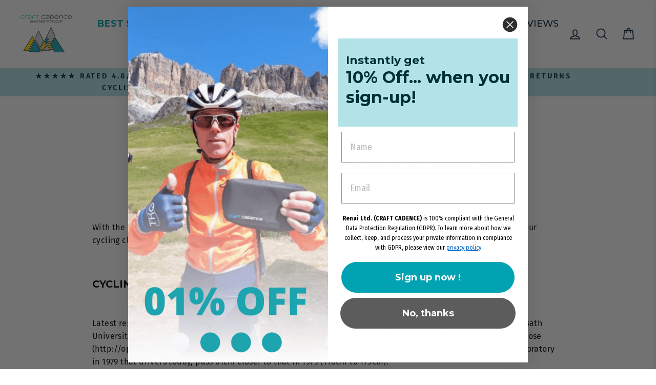

--- FILE ---
content_type: text/html; charset=utf-8
request_url: https://craftcadence.com/de/blogs/backpacks/highvis-clothing-cycling
body_size: 96373
content:
<!doctype html>
<html class="no-js" lang="de" dir="ltr">
<head>
  <meta charset="utf-8">
  <meta http-equiv="X-UA-Compatible" content="IE=edge,chrome=1">
  <meta name="viewport" content="width=device-width,initial-scale=1">
  <meta name="theme-color" content="#01a3b2">
  <link rel="canonical" href="https://craftcadence.com/de/blogs/backpacks/highvis-clothing-cycling">
  <link rel="preconnect" href="https://cdn.shopify.com" crossorigin>
  <link rel="preconnect" href="https://fonts.shopifycdn.com" crossorigin>
  <link rel="dns-prefetch" href="https://productreviews.shopifycdn.com">
  <link rel="dns-prefetch" href="https://ajax.googleapis.com">
  <link rel="dns-prefetch" href="https://maps.googleapis.com">
  <link rel="dns-prefetch" href="https://maps.gstatic.com"><link rel="shortcut icon" href="//craftcadence.com/cdn/shop/files/CC_Instagram_3_32x32.jpg?v=1623287194" type="image/png" /><title>How effective are high-vis clothing and backpacks at keeping cyclist s
&ndash; Craft Cadence
</title>
<meta name="description" content="With the roads being more and more dangerous during daylight and night time hours, how important is it for your cycling clothing and backpacks to be High Viz and reflective?Cycling on roads is more dangerous than everLatest research conducted by Dr Ian Garrard from Brunel University and the project led by Dr Ian Walker"><meta property="og:site_name" content="Craft Cadence">
  <meta property="og:url" content="https://craftcadence.com/de/blogs/backpacks/highvis-clothing-cycling">
  <meta property="og:title" content="How effective are high-vis clothing and backpacks at keeping cyclist safe?">
  <meta property="og:type" content="article">
  <meta property="og:description" content="With the roads being more and more dangerous during daylight and night time hours, how important is it for your cycling clothing and backpacks to be High Viz and reflective?Cycling on roads is more dangerous than everLatest research conducted by Dr Ian Garrard from Brunel University and the project led by Dr Ian Walker from Bath University found that no matter what color clothing a cyclist is wearing, 1-2% of drivers will pass dangerously close (http://opus.bath.ac.uk/37890/) . The study also found compare to studies taken at the Transport Research Laboratory in 1979 that drivers today, pass 61cm closer to that in 1979 (118cm to 179cm).A study in Queensland, australia recently regarding cyclist-vehicle crashes reported out of 1460 participants (838 cyclists and 622 drivers) many of these was from not seeing the cyclist in time. (http://eprints.qut.edu.au/29579/1/29579.pdf)But does high vis clothing make a difference?It is certainly perceived that high vis clothing makes a difference. In a 2009 study, Most UK cyclists and almost all motorists believed that high-visibility clothing would increase cyclists' visibility.This is backed up by research from Kwan and Mapstone (2006), who found 42 studies which suggest that fluorescent cycling clothing could increase the distance the drivers could recognize and detect cyclists in Daylight condition. The same study showed evidence that retro-reflective materials worn by cyclists at night had the same or similar effect on the perception of a driver during the daytime.Should backpacks also be high vis? Or would that be overkill?This depends on what you are wearing in your upper body. If you are wearing high vis but your backpack is not, the backpack is likely to shield the motorists view of any high viz apparel rendering it less effective. If you do not wear high viz, then a high viz backpack becomes more important to be seen and to create contrast with the rider. If you don’ use any high vis at all, the obviously you are less likely to be seen.Since motorists are in most cases passing cyclists from behind, wearing a high-vis backpack does make sense, whether you are already wearing high-vis clothing or not.If you regularly ride at night, look for bags that have reflective materials on the bag. Having reflective as well as fluro high viz, helps reflect lighting, providing added visual aid view of a cyclist. During wet weather, fluro color tends to darken and reflectives can help to create backup brightness, while not as strong in Daylight, they still provide some added safety.What high vis colours are most effective?While there are numerous colors used for reflective backpacks and clothing, most colors are conventional towards certain things. For example, Fluro yellow is usually related to cyclists and most motorists recognize cyclists from a distance in this color, while Orange is related more towards the road or safety workers.It's too simplistic to say one single color is better than the other. There are numerous conditions that affect visibility such as Day/Night, Foggy versus Sunlight. While the human eye is more sensitive to certain colors. The eye's peak sensitivity is seen in the yellow-green portion of the visible spectrum.In general, you want both to be detected and to be seen as a cyclist. Experiments and studies with the visually impaired and color blind showed that contrast is the key. This means that the color on your backpack should be differentiable from the background. Flurorescent colors of both yellow and green are pretty unnatural, so is more likely than not to be lost in the visual field.The bigger picture – high-vis cannot guarantee your safety, other factors are just as importantIt is important to realise that having high-vis clothing and backpack do not automatically mean you will not be in an accident. It simply increases your chance of being seen. There are numerous other factors that are just as important for the road safety of cyclists.These factors include things such as level of cycling experience, availability of cycle training, motorists training as part of license tests, use of lights, and not taking unnecessary risks.For example, it has been proven through recent studies that a permanent bicycle running light, even in the daytime, can significantly improves traffic safety for cyclists (https://www.ncbi.nlm.nih.gov/pubmed/22884376).Overall, to stay safe on the road, cyclists should supplement high-vis clothing and bags with adequate lighting, taking cycling training courses, building experience and confidence over time by taking a variety of routes and conditions and ride sensibly, not taking unnecessarily risks and being appropriately assertive on the road (for example, by taking the centre of the road when the road is narrow).Cover Photo by Garry Knight / CC BY"><meta property="og:image" content="http://craftcadence.com/cdn/shop/articles/9fd0de7319deeb46f4904028607202bf.jpg?v=1623233222">
    <meta property="og:image:secure_url" content="https://craftcadence.com/cdn/shop/articles/9fd0de7319deeb46f4904028607202bf.jpg?v=1623233222">
    <meta property="og:image:width" content="640">
    <meta property="og:image:height" content="383"><meta name="twitter:site" content="@https://x.com/craftcadence">
  <meta name="twitter:card" content="summary_large_image">
  <meta name="twitter:title" content="How effective are high-vis clothing and backpacks at keeping cyclist safe?">
  <meta name="twitter:description" content="With the roads being more and more dangerous during daylight and night time hours, how important is it for your cycling clothing and backpacks to be High Viz and reflective?Cycling on roads is more dangerous than everLatest research conducted by Dr Ian Garrard from Brunel University and the project led by Dr Ian Walker from Bath University found that no matter what color clothing a cyclist is wearing, 1-2% of drivers will pass dangerously close (http://opus.bath.ac.uk/37890/) . The study also found compare to studies taken at the Transport Research Laboratory in 1979 that drivers today, pass 61cm closer to that in 1979 (118cm to 179cm).A study in Queensland, australia recently regarding cyclist-vehicle crashes reported out of 1460 participants (838 cyclists and 622 drivers) many of these was from not seeing the cyclist in time. (http://eprints.qut.edu.au/29579/1/29579.pdf)But does high vis clothing make a difference?It is certainly perceived that high vis clothing makes a difference. In a 2009 study, Most UK cyclists and almost all motorists believed that high-visibility clothing would increase cyclists' visibility.This is backed up by research from Kwan and Mapstone (2006), who found 42 studies which suggest that fluorescent cycling clothing could increase the distance the drivers could recognize and detect cyclists in Daylight condition. The same study showed evidence that retro-reflective materials worn by cyclists at night had the same or similar effect on the perception of a driver during the daytime.Should backpacks also be high vis? Or would that be overkill?This depends on what you are wearing in your upper body. If you are wearing high vis but your backpack is not, the backpack is likely to shield the motorists view of any high viz apparel rendering it less effective. If you do not wear high viz, then a high viz backpack becomes more important to be seen and to create contrast with the rider. If you don’ use any high vis at all, the obviously you are less likely to be seen.Since motorists are in most cases passing cyclists from behind, wearing a high-vis backpack does make sense, whether you are already wearing high-vis clothing or not.If you regularly ride at night, look for bags that have reflective materials on the bag. Having reflective as well as fluro high viz, helps reflect lighting, providing added visual aid view of a cyclist. During wet weather, fluro color tends to darken and reflectives can help to create backup brightness, while not as strong in Daylight, they still provide some added safety.What high vis colours are most effective?While there are numerous colors used for reflective backpacks and clothing, most colors are conventional towards certain things. For example, Fluro yellow is usually related to cyclists and most motorists recognize cyclists from a distance in this color, while Orange is related more towards the road or safety workers.It's too simplistic to say one single color is better than the other. There are numerous conditions that affect visibility such as Day/Night, Foggy versus Sunlight. While the human eye is more sensitive to certain colors. The eye's peak sensitivity is seen in the yellow-green portion of the visible spectrum.In general, you want both to be detected and to be seen as a cyclist. Experiments and studies with the visually impaired and color blind showed that contrast is the key. This means that the color on your backpack should be differentiable from the background. Flurorescent colors of both yellow and green are pretty unnatural, so is more likely than not to be lost in the visual field.The bigger picture – high-vis cannot guarantee your safety, other factors are just as importantIt is important to realise that having high-vis clothing and backpack do not automatically mean you will not be in an accident. It simply increases your chance of being seen. There are numerous other factors that are just as important for the road safety of cyclists.These factors include things such as level of cycling experience, availability of cycle training, motorists training as part of license tests, use of lights, and not taking unnecessary risks.For example, it has been proven through recent studies that a permanent bicycle running light, even in the daytime, can significantly improves traffic safety for cyclists (https://www.ncbi.nlm.nih.gov/pubmed/22884376).Overall, to stay safe on the road, cyclists should supplement high-vis clothing and bags with adequate lighting, taking cycling training courses, building experience and confidence over time by taking a variety of routes and conditions and ride sensibly, not taking unnecessarily risks and being appropriately assertive on the road (for example, by taking the centre of the road when the road is narrow).Cover Photo by Garry Knight / CC BY">
<style data-shopify>@font-face {
  font-family: Montserrat;
  font-weight: 500;
  font-style: normal;
  font-display: swap;
  src: url("//craftcadence.com/cdn/fonts/montserrat/montserrat_n5.07ef3781d9c78c8b93c98419da7ad4fbeebb6635.woff2") format("woff2"),
       url("//craftcadence.com/cdn/fonts/montserrat/montserrat_n5.adf9b4bd8b0e4f55a0b203cdd84512667e0d5e4d.woff") format("woff");
}

  @font-face {
  font-family: "Fira Sans";
  font-weight: 400;
  font-style: normal;
  font-display: swap;
  src: url("//craftcadence.com/cdn/fonts/fira_sans/firasans_n4.2bbe25c7eff81f2190328b1f4c09fff694a30391.woff2") format("woff2"),
       url("//craftcadence.com/cdn/fonts/fira_sans/firasans_n4.3080da6df53473deabf85f231151766e88fe58e5.woff") format("woff");
}


  @font-face {
  font-family: "Fira Sans";
  font-weight: 600;
  font-style: normal;
  font-display: swap;
  src: url("//craftcadence.com/cdn/fonts/fira_sans/firasans_n6.6e69582c830743b0b2519d70cb6f53fae6750454.woff2") format("woff2"),
       url("//craftcadence.com/cdn/fonts/fira_sans/firasans_n6.56f6d15fcabb3c1b127727e16232daf8adf28d0a.woff") format("woff");
}

  @font-face {
  font-family: "Fira Sans";
  font-weight: 400;
  font-style: italic;
  font-display: swap;
  src: url("//craftcadence.com/cdn/fonts/fira_sans/firasans_i4.c80c323ec965c58e05ab85d436c872a499b8b684.woff2") format("woff2"),
       url("//craftcadence.com/cdn/fonts/fira_sans/firasans_i4.4a2d82e939dfe1cd2fff5fc4411d982dee96dce7.woff") format("woff");
}

  @font-face {
  font-family: "Fira Sans";
  font-weight: 600;
  font-style: italic;
  font-display: swap;
  src: url("//craftcadence.com/cdn/fonts/fira_sans/firasans_i6.6be0362d67646d083fec286f5635829c5c3bc7a3.woff2") format("woff2"),
       url("//craftcadence.com/cdn/fonts/fira_sans/firasans_i6.e7cbc93a0829316f41ccb48843395e27dd058393.woff") format("woff");
}

</style><link href="//craftcadence.com/cdn/shop/t/22/assets/theme.css?v=47067446209620223131729987080" rel="stylesheet" type="text/css" media="all" />
<style data-shopify>:root {
    --typeHeaderPrimary: Montserrat;
    --typeHeaderFallback: sans-serif;
    --typeHeaderSize: 30px;
    --typeHeaderWeight: 500;
    --typeHeaderLineHeight: 1.4;
    --typeHeaderSpacing: 0.0em;

    --typeBasePrimary:"Fira Sans";
    --typeBaseFallback:sans-serif;
    --typeBaseSize: 16px;
    --typeBaseWeight: 400;
    --typeBaseSpacing: 0.025em;
    --typeBaseLineHeight: 1.6;
    --typeBaselineHeightMinus01: 1.5;

    --typeCollectionTitle: 24px;

    --iconWeight: 4px;
    --iconLinecaps: round;

    
        --buttonRadius: 50px;
    

    --colorGridOverlayOpacity: 0.2;
    }

    .placeholder-content {
    background-image: linear-gradient(100deg, #e5e5e5 40%, #dddddd 63%, #e5e5e5 79%);
    }</style><link href="//craftcadence.com/cdn/shop/t/22/assets/crowdfunder.css?v=78204100306492361491747185747" rel="stylesheet" type="text/css" media="all" />

  <script>
    document.documentElement.className = document.documentElement.className.replace('no-js', 'js');

    window.theme = window.theme || {};
    theme.routes = {
      home: "/de",
      cart: "/de/cart.js",
      cartPage: "/de/cart",
      cartAdd: "/de/cart/add.js",
      cartChange: "/de/cart/change.js",
      search: "/de/search",
      predictiveSearch: "/de/search/suggest"
    };
    theme.strings = {
      soldOut: "Ausverkauft",
      unavailable: "Nicht verfügbar",
      inStockLabel: "Auf Lager",
      oneStockLabel: "[count] auf Lager",
      otherStockLabel: "[count] auf Lager",
      willNotShipUntil: "Wird nach dem [date] versendet",
      willBeInStockAfter: "Wird nach dem [date] auf Lager sein",
      waitingForStock: "Nachbestellt, bald verfügbar",
      savePrice: "Sparen [saved_amount]",
      cartEmpty: "Ihr Einkaufswagen ist im Moment leer.",
      cartTermsConfirmation: "Sie müssen den Verkaufsbedingungen zustimmen, um auszuchecken",
      searchCollections: "Kollektionen",
      searchPages: "Seiten",
      searchArticles: "Artikel",
      productFrom: "Von ",
      maxQuantity: "Du kannst nur haben [quantity] von [title] in Ihrem Warenkorbt."
    };
    theme.settings = {
      cartType: "drawer",
      isCustomerTemplate: false,
      moneyFormat: "\u003cspan class=money\u003e£{{amount}}\u003c\/span\u003e",
      saveType: "dollar",
      productImageSize: "square",
      productImageCover: true,
      predictiveSearch: true,
      predictiveSearchType: null,
      predictiveSearchVendor: false,
      predictiveSearchPrice: false,
      quickView: true,
      themeName: 'Impulse',
      themeVersion: "7.5.2"
    };
  </script>

  <script>window.performance && window.performance.mark && window.performance.mark('shopify.content_for_header.start');</script><meta name="google-site-verification" content="sNnNmJOgDGzJbn-yfFQCHnAR8Me9ol6OJ0oMJwK9dsU">
<meta id="shopify-digital-wallet" name="shopify-digital-wallet" content="/57073205416/digital_wallets/dialog">
<meta name="shopify-checkout-api-token" content="2cf743443f8e7a657d15949c2c0c19a9">
<link rel="alternate" type="application/atom+xml" title="Feed" href="/de/blogs/backpacks.atom" />
<link rel="alternate" hreflang="x-default" href="https://craftcadence.com/blogs/backpacks/highvis-clothing-cycling">
<link rel="alternate" hreflang="en" href="https://craftcadence.com/blogs/backpacks/highvis-clothing-cycling">
<link rel="alternate" hreflang="de" href="https://craftcadence.com/de/blogs/backpacks/highvis-clothing-cycling">
<link rel="alternate" hreflang="fr" href="https://craftcadence.com/fr/blogs/backpacks/highvis-clothing-cycling">
<link rel="alternate" hreflang="ja" href="https://craftcadence.com/ja/blogs/backpacks/highvis-clothing-cycling">
<link rel="alternate" hreflang="es" href="https://craftcadence.com/es/blogs/backpacks/highvis-clothing-cycling">
<link rel="alternate" hreflang="it" href="https://craftcadence.com/it/blogs/backpacks/highvis-clothing-cycling">
<script async="async" src="/checkouts/internal/preloads.js?locale=de-GB"></script>
<link rel="preconnect" href="https://shop.app" crossorigin="anonymous">
<script async="async" src="https://shop.app/checkouts/internal/preloads.js?locale=de-GB&shop_id=57073205416" crossorigin="anonymous"></script>
<script id="apple-pay-shop-capabilities" type="application/json">{"shopId":57073205416,"countryCode":"GB","currencyCode":"GBP","merchantCapabilities":["supports3DS"],"merchantId":"gid:\/\/shopify\/Shop\/57073205416","merchantName":"Craft Cadence","requiredBillingContactFields":["postalAddress","email","phone"],"requiredShippingContactFields":["postalAddress","email","phone"],"shippingType":"shipping","supportedNetworks":["visa","maestro","masterCard","amex","discover","elo"],"total":{"type":"pending","label":"Craft Cadence","amount":"1.00"},"shopifyPaymentsEnabled":true,"supportsSubscriptions":true}</script>
<script id="shopify-features" type="application/json">{"accessToken":"2cf743443f8e7a657d15949c2c0c19a9","betas":["rich-media-storefront-analytics"],"domain":"craftcadence.com","predictiveSearch":true,"shopId":57073205416,"locale":"de"}</script>
<script>var Shopify = Shopify || {};
Shopify.shop = "craftcadencecycling.myshopify.com";
Shopify.locale = "de";
Shopify.currency = {"active":"GBP","rate":"1.0"};
Shopify.country = "GB";
Shopify.theme = {"name":"Impulse 7.5.2 | optimized","id":141184958632,"schema_name":"Impulse","schema_version":"7.5.2","theme_store_id":857,"role":"main"};
Shopify.theme.handle = "null";
Shopify.theme.style = {"id":null,"handle":null};
Shopify.cdnHost = "craftcadence.com/cdn";
Shopify.routes = Shopify.routes || {};
Shopify.routes.root = "/de/";</script>
<script type="module">!function(o){(o.Shopify=o.Shopify||{}).modules=!0}(window);</script>
<script>!function(o){function n(){var o=[];function n(){o.push(Array.prototype.slice.apply(arguments))}return n.q=o,n}var t=o.Shopify=o.Shopify||{};t.loadFeatures=n(),t.autoloadFeatures=n()}(window);</script>
<script>
  window.ShopifyPay = window.ShopifyPay || {};
  window.ShopifyPay.apiHost = "shop.app\/pay";
  window.ShopifyPay.redirectState = null;
</script>
<script id="shop-js-analytics" type="application/json">{"pageType":"article"}</script>
<script defer="defer" async type="module" src="//craftcadence.com/cdn/shopifycloud/shop-js/modules/v2/client.init-shop-cart-sync_BH0MO3MH.de.esm.js"></script>
<script defer="defer" async type="module" src="//craftcadence.com/cdn/shopifycloud/shop-js/modules/v2/chunk.common_BErAfWaM.esm.js"></script>
<script defer="defer" async type="module" src="//craftcadence.com/cdn/shopifycloud/shop-js/modules/v2/chunk.modal_DqzNaksh.esm.js"></script>
<script type="module">
  await import("//craftcadence.com/cdn/shopifycloud/shop-js/modules/v2/client.init-shop-cart-sync_BH0MO3MH.de.esm.js");
await import("//craftcadence.com/cdn/shopifycloud/shop-js/modules/v2/chunk.common_BErAfWaM.esm.js");
await import("//craftcadence.com/cdn/shopifycloud/shop-js/modules/v2/chunk.modal_DqzNaksh.esm.js");

  window.Shopify.SignInWithShop?.initShopCartSync?.({"fedCMEnabled":true,"windoidEnabled":true});

</script>
<script>
  window.Shopify = window.Shopify || {};
  if (!window.Shopify.featureAssets) window.Shopify.featureAssets = {};
  window.Shopify.featureAssets['shop-js'] = {"shop-cart-sync":["modules/v2/client.shop-cart-sync__0cGp0nR.de.esm.js","modules/v2/chunk.common_BErAfWaM.esm.js","modules/v2/chunk.modal_DqzNaksh.esm.js"],"init-fed-cm":["modules/v2/client.init-fed-cm_CM6VDTst.de.esm.js","modules/v2/chunk.common_BErAfWaM.esm.js","modules/v2/chunk.modal_DqzNaksh.esm.js"],"init-shop-email-lookup-coordinator":["modules/v2/client.init-shop-email-lookup-coordinator_CBMbWck_.de.esm.js","modules/v2/chunk.common_BErAfWaM.esm.js","modules/v2/chunk.modal_DqzNaksh.esm.js"],"init-windoid":["modules/v2/client.init-windoid_BLu1c52k.de.esm.js","modules/v2/chunk.common_BErAfWaM.esm.js","modules/v2/chunk.modal_DqzNaksh.esm.js"],"shop-button":["modules/v2/client.shop-button_CA8sgLdC.de.esm.js","modules/v2/chunk.common_BErAfWaM.esm.js","modules/v2/chunk.modal_DqzNaksh.esm.js"],"shop-cash-offers":["modules/v2/client.shop-cash-offers_CtGlpQVP.de.esm.js","modules/v2/chunk.common_BErAfWaM.esm.js","modules/v2/chunk.modal_DqzNaksh.esm.js"],"shop-toast-manager":["modules/v2/client.shop-toast-manager_uf2EYvu_.de.esm.js","modules/v2/chunk.common_BErAfWaM.esm.js","modules/v2/chunk.modal_DqzNaksh.esm.js"],"init-shop-cart-sync":["modules/v2/client.init-shop-cart-sync_BH0MO3MH.de.esm.js","modules/v2/chunk.common_BErAfWaM.esm.js","modules/v2/chunk.modal_DqzNaksh.esm.js"],"init-customer-accounts-sign-up":["modules/v2/client.init-customer-accounts-sign-up_GYoAbbBa.de.esm.js","modules/v2/client.shop-login-button_BwiwRr-G.de.esm.js","modules/v2/chunk.common_BErAfWaM.esm.js","modules/v2/chunk.modal_DqzNaksh.esm.js"],"pay-button":["modules/v2/client.pay-button_Fn8OU5F0.de.esm.js","modules/v2/chunk.common_BErAfWaM.esm.js","modules/v2/chunk.modal_DqzNaksh.esm.js"],"init-customer-accounts":["modules/v2/client.init-customer-accounts_hH0NE_bx.de.esm.js","modules/v2/client.shop-login-button_BwiwRr-G.de.esm.js","modules/v2/chunk.common_BErAfWaM.esm.js","modules/v2/chunk.modal_DqzNaksh.esm.js"],"avatar":["modules/v2/client.avatar_BTnouDA3.de.esm.js"],"init-shop-for-new-customer-accounts":["modules/v2/client.init-shop-for-new-customer-accounts_iGaU0q4U.de.esm.js","modules/v2/client.shop-login-button_BwiwRr-G.de.esm.js","modules/v2/chunk.common_BErAfWaM.esm.js","modules/v2/chunk.modal_DqzNaksh.esm.js"],"shop-follow-button":["modules/v2/client.shop-follow-button_DfZt4rU7.de.esm.js","modules/v2/chunk.common_BErAfWaM.esm.js","modules/v2/chunk.modal_DqzNaksh.esm.js"],"checkout-modal":["modules/v2/client.checkout-modal_BkbVv7me.de.esm.js","modules/v2/chunk.common_BErAfWaM.esm.js","modules/v2/chunk.modal_DqzNaksh.esm.js"],"shop-login-button":["modules/v2/client.shop-login-button_BwiwRr-G.de.esm.js","modules/v2/chunk.common_BErAfWaM.esm.js","modules/v2/chunk.modal_DqzNaksh.esm.js"],"lead-capture":["modules/v2/client.lead-capture_uTCHmOe0.de.esm.js","modules/v2/chunk.common_BErAfWaM.esm.js","modules/v2/chunk.modal_DqzNaksh.esm.js"],"shop-login":["modules/v2/client.shop-login_DZ2U4X68.de.esm.js","modules/v2/chunk.common_BErAfWaM.esm.js","modules/v2/chunk.modal_DqzNaksh.esm.js"],"payment-terms":["modules/v2/client.payment-terms_ARjsA2tN.de.esm.js","modules/v2/chunk.common_BErAfWaM.esm.js","modules/v2/chunk.modal_DqzNaksh.esm.js"]};
</script>
<script>(function() {
  var isLoaded = false;
  function asyncLoad() {
    if (isLoaded) return;
    isLoaded = true;
    var urls = ["https:\/\/cdn.fera.ai\/js\/fera.placeholder.js?shop=craftcadencecycling.myshopify.com","https:\/\/cdn.shopify.com\/s\/files\/1\/0449\/2568\/1820\/t\/4\/assets\/booster_currency.js?v=1624978055\u0026shop=craftcadencecycling.myshopify.com","https:\/\/cdn.shopify.com\/s\/files\/1\/0449\/2568\/1820\/t\/4\/assets\/booster_currency.js?v=1624978055\u0026shop=craftcadencecycling.myshopify.com","https:\/\/static.klaviyo.com\/onsite\/js\/klaviyo.js?company_id=LkY3Tr\u0026shop=craftcadencecycling.myshopify.com","\/\/cdn.shopify.com\/proxy\/c41afce7f00ee4b9e42188773b0b515a5a0099c7d92d1c361a1e09643575164e\/api.goaffpro.com\/loader.js?shop=craftcadencecycling.myshopify.com\u0026sp-cache-control=cHVibGljLCBtYXgtYWdlPTkwMA"];
    for (var i = 0; i < urls.length; i++) {
      var s = document.createElement('script');
      s.type = 'text/javascript';
      s.async = true;
      s.src = urls[i];
      var x = document.getElementsByTagName('script')[0];
      x.parentNode.insertBefore(s, x);
    }
  };
  if(window.attachEvent) {
    window.attachEvent('onload', asyncLoad);
  } else {
    window.addEventListener('load', asyncLoad, false);
  }
})();</script>
<script id="__st">var __st={"a":57073205416,"offset":0,"reqid":"e50e0368-cb18-4839-a10a-8aa0ffa18ac2-1769734232","pageurl":"craftcadence.com\/de\/blogs\/backpacks\/highvis-clothing-cycling","s":"articles-556437635240","u":"b6179e61fbb4","p":"article","rtyp":"article","rid":556437635240};</script>
<script>window.ShopifyPaypalV4VisibilityTracking = true;</script>
<script id="captcha-bootstrap">!function(){'use strict';const t='contact',e='account',n='new_comment',o=[[t,t],['blogs',n],['comments',n],[t,'customer']],c=[[e,'customer_login'],[e,'guest_login'],[e,'recover_customer_password'],[e,'create_customer']],r=t=>t.map((([t,e])=>`form[action*='/${t}']:not([data-nocaptcha='true']) input[name='form_type'][value='${e}']`)).join(','),a=t=>()=>t?[...document.querySelectorAll(t)].map((t=>t.form)):[];function s(){const t=[...o],e=r(t);return a(e)}const i='password',u='form_key',d=['recaptcha-v3-token','g-recaptcha-response','h-captcha-response',i],f=()=>{try{return window.sessionStorage}catch{return}},m='__shopify_v',_=t=>t.elements[u];function p(t,e,n=!1){try{const o=window.sessionStorage,c=JSON.parse(o.getItem(e)),{data:r}=function(t){const{data:e,action:n}=t;return t[m]||n?{data:e,action:n}:{data:t,action:n}}(c);for(const[e,n]of Object.entries(r))t.elements[e]&&(t.elements[e].value=n);n&&o.removeItem(e)}catch(o){console.error('form repopulation failed',{error:o})}}const l='form_type',E='cptcha';function T(t){t.dataset[E]=!0}const w=window,h=w.document,L='Shopify',v='ce_forms',y='captcha';let A=!1;((t,e)=>{const n=(g='f06e6c50-85a8-45c8-87d0-21a2b65856fe',I='https://cdn.shopify.com/shopifycloud/storefront-forms-hcaptcha/ce_storefront_forms_captcha_hcaptcha.v1.5.2.iife.js',D={infoText:'Durch hCaptcha geschützt',privacyText:'Datenschutz',termsText:'Allgemeine Geschäftsbedingungen'},(t,e,n)=>{const o=w[L][v],c=o.bindForm;if(c)return c(t,g,e,D).then(n);var r;o.q.push([[t,g,e,D],n]),r=I,A||(h.body.append(Object.assign(h.createElement('script'),{id:'captcha-provider',async:!0,src:r})),A=!0)});var g,I,D;w[L]=w[L]||{},w[L][v]=w[L][v]||{},w[L][v].q=[],w[L][y]=w[L][y]||{},w[L][y].protect=function(t,e){n(t,void 0,e),T(t)},Object.freeze(w[L][y]),function(t,e,n,w,h,L){const[v,y,A,g]=function(t,e,n){const i=e?o:[],u=t?c:[],d=[...i,...u],f=r(d),m=r(i),_=r(d.filter((([t,e])=>n.includes(e))));return[a(f),a(m),a(_),s()]}(w,h,L),I=t=>{const e=t.target;return e instanceof HTMLFormElement?e:e&&e.form},D=t=>v().includes(t);t.addEventListener('submit',(t=>{const e=I(t);if(!e)return;const n=D(e)&&!e.dataset.hcaptchaBound&&!e.dataset.recaptchaBound,o=_(e),c=g().includes(e)&&(!o||!o.value);(n||c)&&t.preventDefault(),c&&!n&&(function(t){try{if(!f())return;!function(t){const e=f();if(!e)return;const n=_(t);if(!n)return;const o=n.value;o&&e.removeItem(o)}(t);const e=Array.from(Array(32),(()=>Math.random().toString(36)[2])).join('');!function(t,e){_(t)||t.append(Object.assign(document.createElement('input'),{type:'hidden',name:u})),t.elements[u].value=e}(t,e),function(t,e){const n=f();if(!n)return;const o=[...t.querySelectorAll(`input[type='${i}']`)].map((({name:t})=>t)),c=[...d,...o],r={};for(const[a,s]of new FormData(t).entries())c.includes(a)||(r[a]=s);n.setItem(e,JSON.stringify({[m]:1,action:t.action,data:r}))}(t,e)}catch(e){console.error('failed to persist form',e)}}(e),e.submit())}));const S=(t,e)=>{t&&!t.dataset[E]&&(n(t,e.some((e=>e===t))),T(t))};for(const o of['focusin','change'])t.addEventListener(o,(t=>{const e=I(t);D(e)&&S(e,y())}));const B=e.get('form_key'),M=e.get(l),P=B&&M;t.addEventListener('DOMContentLoaded',(()=>{const t=y();if(P)for(const e of t)e.elements[l].value===M&&p(e,B);[...new Set([...A(),...v().filter((t=>'true'===t.dataset.shopifyCaptcha))])].forEach((e=>S(e,t)))}))}(h,new URLSearchParams(w.location.search),n,t,e,['guest_login'])})(!0,!0)}();</script>
<script integrity="sha256-4kQ18oKyAcykRKYeNunJcIwy7WH5gtpwJnB7kiuLZ1E=" data-source-attribution="shopify.loadfeatures" defer="defer" src="//craftcadence.com/cdn/shopifycloud/storefront/assets/storefront/load_feature-a0a9edcb.js" crossorigin="anonymous"></script>
<script crossorigin="anonymous" defer="defer" src="//craftcadence.com/cdn/shopifycloud/storefront/assets/shopify_pay/storefront-65b4c6d7.js?v=20250812"></script>
<script data-source-attribution="shopify.dynamic_checkout.dynamic.init">var Shopify=Shopify||{};Shopify.PaymentButton=Shopify.PaymentButton||{isStorefrontPortableWallets:!0,init:function(){window.Shopify.PaymentButton.init=function(){};var t=document.createElement("script");t.src="https://craftcadence.com/cdn/shopifycloud/portable-wallets/latest/portable-wallets.de.js",t.type="module",document.head.appendChild(t)}};
</script>
<script data-source-attribution="shopify.dynamic_checkout.buyer_consent">
  function portableWalletsHideBuyerConsent(e){var t=document.getElementById("shopify-buyer-consent"),n=document.getElementById("shopify-subscription-policy-button");t&&n&&(t.classList.add("hidden"),t.setAttribute("aria-hidden","true"),n.removeEventListener("click",e))}function portableWalletsShowBuyerConsent(e){var t=document.getElementById("shopify-buyer-consent"),n=document.getElementById("shopify-subscription-policy-button");t&&n&&(t.classList.remove("hidden"),t.removeAttribute("aria-hidden"),n.addEventListener("click",e))}window.Shopify?.PaymentButton&&(window.Shopify.PaymentButton.hideBuyerConsent=portableWalletsHideBuyerConsent,window.Shopify.PaymentButton.showBuyerConsent=portableWalletsShowBuyerConsent);
</script>
<script data-source-attribution="shopify.dynamic_checkout.cart.bootstrap">document.addEventListener("DOMContentLoaded",(function(){function t(){return document.querySelector("shopify-accelerated-checkout-cart, shopify-accelerated-checkout")}if(t())Shopify.PaymentButton.init();else{new MutationObserver((function(e,n){t()&&(Shopify.PaymentButton.init(),n.disconnect())})).observe(document.body,{childList:!0,subtree:!0})}}));
</script>
<link id="shopify-accelerated-checkout-styles" rel="stylesheet" media="screen" href="https://craftcadence.com/cdn/shopifycloud/portable-wallets/latest/accelerated-checkout-backwards-compat.css" crossorigin="anonymous">
<style id="shopify-accelerated-checkout-cart">
        #shopify-buyer-consent {
  margin-top: 1em;
  display: inline-block;
  width: 100%;
}

#shopify-buyer-consent.hidden {
  display: none;
}

#shopify-subscription-policy-button {
  background: none;
  border: none;
  padding: 0;
  text-decoration: underline;
  font-size: inherit;
  cursor: pointer;
}

#shopify-subscription-policy-button::before {
  box-shadow: none;
}

      </style>

<script>window.performance && window.performance.mark && window.performance.mark('shopify.content_for_header.end');</script>

  <script src="//craftcadence.com/cdn/shop/t/22/assets/vendor-scripts-v11.js" defer="defer"></script><link rel="stylesheet" href="//craftcadence.com/cdn/shop/t/22/assets/country-flags.css"><script src="//craftcadence.com/cdn/shop/t/22/assets/theme.js?v=5752361098415077631728399678" defer="defer"></script>

        <!-- SlideRule Script Start -->
        <script name="sliderule-tracking" data-ot-ignore>
(function(){
	slideruleData = {
    "version":"v0.0.1",
    "referralExclusion":"/(paypal|visa|MasterCard|clicksafe|arcot\.com|geschuetzteinkaufen|checkout\.shopify\.com|checkout\.rechargeapps\.com|portal\.afterpay\.com|payfort)/",
    "googleSignals":true,
    "anonymizeIp":true,
    "productClicks":true,
    "persistentUserId":true,
    "hideBranding":false,
    "ecommerce":{"currencyCode":"GBP",
    "impressions":[]},
    "pageType":"article",
	"destinations":{"google_analytics_4":{"measurementIds":["G-9Q408F9Y8K"]}},
    "cookieUpdate":true
	}

	
		slideruleData.themeMode = "live"
	

	


	
	})();
</script>
<script async type="text/javascript" src=https://files.slideruletools.com/eluredils-g.js></script>
        <!-- SlideRule Script End -->

     <!-- Start: Opus -->
      <script src="//craftcadence.com/cdn/shop/t/22/assets/opus-cart-custom.js?v=16445962996878577691763000615"
      async></script>
        <!-- BEGIN app block: shopify://apps/consentik-cookie/blocks/omega-cookies-notification/13cba824-a338-452e-9b8e-c83046a79f21 --><script type="text/javascript" src="https://cdn.shopify.com/extensions/019bf990-d4a3-7fe0-a60b-2456709361bc/consentik-ex-202601261609/assets/jQueryOT.min.js" defer></script>

<script>
    window.otCKAppData = {};
    var otCKRequestDataInfo = {};
    var otCKRootLink = '';
    var otCKSettings = {};
    window.OCBCookies = []
    window.OCBCategories = []
    window['otkConsent'] = window['otkConsent'] || {};
    window.otJQuerySource = "https://cdn.shopify.com/extensions/019bf990-d4a3-7fe0-a60b-2456709361bc/consentik-ex-202601261609/assets/jQueryOT.min.js"
</script>



    <script>
        console.log('UN ACTIVE CROSS', )
        function __remvoveCookie(name) {
            document.cookie = name + '=; expires=Thu, 01 Jan 1970 00:00:00 UTC; path=/;';
        }

        __remvoveCookie('__cross_accepted');
    </script>





    <script>
        let otCKEnableDebugger = 0;
    </script>


    <script>
        window.otResetConsentData = {"oldKey":null,"current":"_consentik_cookie","consent":[]};
    </script>



    <script>
        window.cstCookiesData = {"rootLink":"https://apps.consentik.com/consentik","cookies":[],"category":[{"id":52870,"category_status":true,"category_name":"Necessary","category_description":"This website is using cookies to analyze our traffic, personalize content and/or ads, to provide video content. We also share information about your use of our site with our analytics and advertising partners who may combine it with other information that you’ve provided to them or that they’ve collected from your use of their services.","is_necessary":true,"name_consent":"necessary"},{"id":52871,"category_status":true,"category_name":"Preferences","category_description":"Preference cookies enable a website to remember information that changes the way the website behaves or looks, like your preferred language or the region that you are in.","is_necessary":false,"name_consent":"preferences"},{"id":52872,"category_status":true,"category_name":"Marketing","category_description":"Marketing cookies are used to track visitors across websites. The intention is to display ads that are relevant and engaging for the individual user and thereby more valuable for publishers and third-party advertisers.","is_necessary":false,"name_consent":"marketing"},{"id":52873,"category_status":true,"category_name":"Analytics","category_description":"Statistic cookies help website owners to understand how visitors interact with websites by collecting and reporting information anonymously.","is_necessary":false,"name_consent":"analytics"}]};
    </script>



    <script>
        window.cstMultipleLanguages = {"rootLink":"https://apps.consentik.com/consentik","config":{},"cookieInformation":[{"trigger":"Cookies detail","name":"Name","provider":"Provider","domain":"Domain","path":"Path","type":"Type","retention":"Retention","purpose":"Purpose","language":"en"}],"bannerText":[],"cookies":[],"categories":[],"privacyPopup":[]};
    </script>





    <script>
        window.otCKAppData = {"terms":["cookie_banner","preference_popup","standard_categories","customize_appearance","data_sale_opt_out","policy_generator","auto_scan","show_preference_btn","custom_text_and_color","built_in_themes","custom_banner_width","show_cookie_icon","show_dismiss_btn","google_policy","customer_privacy","show_close_icon","setup_mode","allow_accept_all","preference_design","display_restriction","quick_cookie_selector","admin_mode"],"settings":{"id":40972,"shop":"craftcadencecycling.myshopify.com","shop_id":"57073205416","message":"This website uses cookies to ensure you get the best experience on our website.","submit_text":"Got it!","info_text":"Privacy Policy","text_size":14,"dismiss_text":"Decline","prefrences_text":"Preferences","preferences_title":null,"accept_selected_text":"Save my choices","accept_all_text":"Accept all!","title_popup":"This website uses cookies","mess_popup":"This website is using cookies to analyze our traffic, personalize content and/or ads, to provide video content. We also share information about your use of our site with our analytics and advertising partners who may combine it with other information that you’ve provided to them or that they’ve collected from your use of their services.","title":null,"google_privacy_text":"Google's Privacy Policy","impressum_title":"Legal Disclosure (Imprint)","permission":"0","show_icon":"0","app_enable":"1","privacy_link":"https://craftcadence.com/policies/privacy-policy","popup_layout":1,"fullwidth_position":2,"corner_position":4,"center_position":1,"show_homepage":"0","show_all":"1","show_all_eu":"1","eu_countries":"[]","cache_time":7,"popup_bgcolor":"#ffffff","popup_textcolor":"#333333","more_textcolor":"#333333","submit_bgcolor":"#B3E3E8","submit_textcolor":"#ffffff","custom_css":null,"show_dismiss":"1","show_dismiss_popup":"0","show_prefrences":"1","color_text_popup":"#FFFFFF","dismiss_textcolor":"#0a0909","dismiss_bgcolor":"#ffffff  ","close_dismis":"0","prefrences_bgcolor":"#333333","prefrences_textcolor":"#ffffff","accept_selected_text_color":"#333333","accept_selected_bgcolor":"#e4e4e4","accept_all_text_color":"#ffffff","accept_all_bgcolor":"#333333","show_cookies":"1","title_color_popup":"#333333","bgcolor_popup":"#ffffff","show_specific_region":null,"style_request_page":"{\"info_bgcolor\":\"#ffffff\",\"show_bgcolor\":\"#2f87e4\",\"edit_bgcolor\":\"#ca2f2f\",\"delete_bgcolor\":\"#770e0e\",\"delete_textcolor\":\"#ffffff\",\"edit_textcolor\":\"#ffffff\",\"show_textcolor\":\"#ffffff\",\"info_textcolor\":\"#000000\",\"info_text_size\":\"13\"}","banner_position":"full","side_position":"left","show_cookies_btn":"0","upgrade_date":"2025-03-19T06:49:01.000Z","theme_name":"LIGHT","unit_space":"%","popup_width":100,"position_top":0,"position_left":0,"position_right":0,"position_bottom":0,"enable_debugger":"0","regulation_template":null,"is_updated_cookies":"1","script_tagid":null,"google_privacy_link":"https://business.safety.google/privacy/","enable_google_privacy":"0","enable_impressum":"0","impressum_link":"","decline_behavior":"hide_banner_temporarily","leave_site_url":null,"language_template":"en","text_align":"center","icon_size":25,"plan_name":"FREE"},"unpublicCookies":[],"rootLink":"https://apps.consentik.com/consentik","shopId":"57073205416","privacyPopup":{},"advancedSetting":{"icon_banner_url":null,"button_icon_url":null,"pages_locked":null,"show_close_icon":"0","app_lang":"en","check_list":{"show_decline_btn":false,"show_preferences_btn":false,"show_cookie_reopen":false,"show_cookie_datasale":false,"add_privacy_link":false,"enable_blocking":false,"data_request":false},"is_hide_checklist":0,"schedule_enable":"0","schedule_duration":null,"schedule_interval":"no","schedule_secret":"0","banner_holiday":"0","admin_mode":false,"setup_mode":false,"banner_status":null,"glass_effect":{"enable":false,"blur":50,"opacity":1},"quick_show_category":"0","delay_show":0,"gpc":"0","reopen_conf":{"btnBg":"#EA9F30","btnText":"Manage cookie","behavior":"banner","btnColor":"#FFFFFF","position":"bottom-right","displayAs":"icon","verticalMargin":10,"footerLinkEnable":false,"horizontalMargin":10},"data_sale_opts":null,"preferences_opts":{"show_table":false,"show_count":false,"type":"necessary","consent":["necessary"]},"buttons_position":{"mobile":{"dismiss":1,"prefrences":2,"submit":3},"desktop":{"dismiss":1,"prefrences":2,"submit":3}},"sklik_rtg_id":null,"bing_tag_id":null,"font_name":null,"border_style":"rounded","store_front_metafield_id":null,"block_interaction":{"enable":false,"blur":6,"opacity":0.3},"shop_locales":{"published":[],"unpublished":[]}},"type":"FREE","planId":47,"fromPlus":false,"fromAdvanced":false,"fromPremium":false,"isUnlimited":false,"isFree":true,"isPaid":false};
        window.cstUseLiquid = window.otCKAppData.uId >= window.otCKAppData.lowestId;
        if (typeof otCKAppData === 'object') {
            otCKRootLink = otCKAppData.rootLink;
            otCKSettings = otCKAppData.settings;
        }
        if (window.cstCookiesData != undefined) {
            window.otCKAppData.cookies = window.cstCookiesData.cookies
            window.otCKAppData.category = window.cstCookiesData.category
        }
        window.otCKRequestDataInfo = window.otCKRequestDataInfo ? window.otCKRequestDataInfo : {};
    </script>



<!-- BEGIN app snippet: consent-mode --><script>    const cstConsentMode = window.otCKAppData?.consentMode;    if (!!cstConsentMode && cstConsentMode?.enable_gcm) {        console.log('GCM LIQUID CALLING...');        window['otkConsent'] = cstConsentMode;        _cst_gcm_initialize(cstConsentMode)    }    function _cst_gcm_initialize(consentMode) {        console.log('GCM INITIALIZED...');        const canAuto = !consentMode?.have_gtm && !consentMode?.keep_gtm_setup;        const trackingIds = consentMode.gtm?.split(',');        if (!window.cstUseLiquid || !canAuto) return;        console.log('GCM WORKING...');        /**         *         * @type {string[]}         */        const regions = window.otCKAppData.consentModeRegions;        const isShowAll = window.otCKAppData?.settings?.show_all === '1';        const userRegion = isShowAll ? {} : {region: regions};        window.cstUserRegion = userRegion;        window.otCookiesGCM = {            url_passthrough: false,            ads_data_redaction: false,            config: Object.assign({                //Marketing                ad_user_data: !consentMode.ad_user_data ? "granted" : "denied",                ad_personalization: !consentMode.ad_personalization ? "granted" : "denied",                ad_storage: !consentMode.ad_storage ? "granted" : "denied",                // analytics                analytics_storage: !consentMode.analytics_storage ? "granted" : "denied",                // preferences                functionality_storage: !consentMode.functionality_storage ? "granted" : "denied",                personalization_storage: !consentMode.personalization_storage ? "granted" : "denied",                security_storage: !consentMode.security_storage ? "granted" : "denied",                cst_default: 'granted',                wait_for_update: 500            }, userRegion),        };        const rulesScript = document.createElement('script');        rulesScript.src = "https://cdn.shopify.com/extensions/019bf990-d4a3-7fe0-a60b-2456709361bc/consentik-ex-202601261609/assets/core.js";        const firstChild = document.head.firstChild;        document.head.insertBefore(rulesScript, firstChild);        if (trackingIds?.length > 0 && canAuto) {            console.log('GCM TAG INITIALIZED...', trackingIds);            for (const key of trackingIds) {                const ID = key.trim();                if (ID.startsWith('GTM')) {                    const GTM = document.createElement('script');                    GTM.innerHTML = `(function(w,d,s,l,i){w[l]=w[l]||[];w[l].push({'gtm.start':new Date().getTime(),event:'gtm.js'});var f=d.getElementsByTagName(s)[0],j=d.createElement(s),dl=l!='dataLayer'?'&l='+l:'';j.async=true;j.src='https://www.googletagmanager.com/gtm.js?id='+i+dl;f.parentNode.insertBefore(j,f);})(window,document,'script','dataLayer','${ID}');`                    document.head.append(GTM);                } else if (ID.startsWith('G')) {                    const gtagScript = document.createElement('script');                    gtagScript.async = true;                    gtagScript.src = `https://www.googletagmanager.com/gtag/js?id=${ID}`;                    document.head.append(gtagScript);                    const gtagContent = document.createElement('script');                    gtagContent.innerHTML = `window.dataLayer = window.dataLayer || [];function gtag(){dataLayer.push(arguments);}gtag('js', new Date());gtag('config', '${ID}');`                    document.head.append(gtagContent);                } else if (ID.startsWith('ca-pub')) {                    const tag = document.createElement("script");                    tag.src = `https://pagead2.googlesyndication.com/pagead/js/adsbygoogle.js?client=${ID}`;                    tag.async = true;                    document.head.append(tag);                } else if (ID.startsWith('AW-')) {                    const tag = document.createElement("script");                    tag.src = `https://www.googletagmanager.com/gtag/destination?id=${ID}`;                    tag.async = true;                    document.head.append(tag);                }            }        }    }</script><!-- END app snippet -->
<!-- BEGIN app snippet: UET --><script>    const cstAdvanced = window.otCKAppData?.advancedSetting;    const cstUetEnabled = cstAdvanced?.enable_uet === '1';    const cstMicrosoftConsent = cstAdvanced?.microsoft_consent;    if (cstUetEnabled && window.cstUseLiquid && !!cstMicrosoftConsent) {        if (cstMicrosoftConsent.hasUET && !!cstMicrosoftConsent.uetId) {            !function (e, a, n, t, o) {                var c, r, d;                e[o] = e[o] || [], c = function () {                    var a = {ti: Number(cstMicrosoftConsent.uetId), enableAutoSpaTracking: !0};                    a.q = e[o], e[o] = new UET(a), e[o].push("pageLoad")                }, (r = a.createElement(n)).src = "//bat.bing.com/bat.js", r.async = 1, r.onload = r.onreadystatechange = function () {                    var e = this.readyState;                    e && "loaded" !== e && "complete" !== e || (c(), r.onload = r.onreadystatechange = null)                }, (d = a.getElementsByTagName(n)[0]).parentNode.insertBefore(r, d)            }(window, document, "script", 0, "uetq");            console.log('UET INITIAL SETTING...');        }        if (cstMicrosoftConsent.hasClarity && !!cstMicrosoftConsent.clarityId) {            (function (c, l, a, r, i, t, y) {                c[a] = c[a] || function () {                    (c[a].q = c[a].q || []).push(arguments)                };                t = l.createElement(r);                t.async = 1;                t.src = "https://www.clarity.ms/tag/" + i;                y = l.getElementsByTagName(r)[0];                y.parentNode.insertBefore(t, y);            })(window, document, "clarity", "script", `${cstMicrosoftConsent.clarityId}`);            console.log('CLARITY INITIAL SETTING...');        }        /**         * UET Function         */        window.uetq = window.uetq || [];        function __cstUetHasCookie(name, values) {            return document.cookie.split(";").some((cookie) => {                cookie = cookie.trim();                return (                    cookie.startsWith(name) && values.some((v) => cookie.includes(v))                );            });        }        function __cstUetSetCookie(name, value, days) {            let expires = "";            if (typeof value !== "string") {                value = JSON.stringify(value);            }            let expiredDate = window.otCookiesExpiredDate;            if (days) {                expiredDate = days;            }            let date = new Date();            date.setTime(date.getTime() + expiredDate * 24 * 60 * 60 * 1000);            expires = "; expires=" + date.toUTCString();            document.cookie = name + "=" + value + expires + "; path=/";        }        function _otkBingConsent() {            if (typeof window.uetq !== 'undefined') {                console.log('UET CALLING...');                const isAccepted = __cstUetHasCookie(window.otCurrentCookieName, [                    "marketing",                    "analytics"                ]);                __cstUetSetCookie("_uetmsdns", !isAccepted ? 1 : 0);                window.uetq.push("consent", "default", {                    ad_storage: "denied"                });                if (isAccepted) {                    window.uetq.push("consent", "update", {                        ad_storage: "granted"                    });                }            }        }        function _otkClarityConsent() {            if (typeof window.clarity !== 'undefined') {                console.log('CLARITY CALLING...');                const isAccepted = __cstUetHasCookie(window.otCurrentCookieName, [                    "marketing",                    "analytics"                ]);                __cstUetSetCookie("_claritymsdns", !isAccepted ? 1 : 0);                window.clarity("consentv2", {                    ad_Storage: "denied",                    analytics_Storage: "denied"                });                if (isAccepted) {                    window.clarity("consentv2", {                        ad_Storage: "granted",                        analytics_Storage: "granted"                    });                }            }        }        document.addEventListener("DOMContentLoaded", () => {            _otkBingConsent()            _otkClarityConsent()        })    }</script><!-- END app snippet -->


    <!-- BEGIN app snippet: source -->
<script type="text/javascript" src="https://cdn.shopify.com/extensions/019bf990-d4a3-7fe0-a60b-2456709361bc/consentik-ex-202601261609/assets/cst.js" defer></script>
<link type="text/css" href="https://cdn.shopify.com/extensions/019bf990-d4a3-7fe0-a60b-2456709361bc/consentik-ex-202601261609/assets/main.css" rel="stylesheet">

<script>
  function otLoadSource(fileName,isCSS = false) {
        const fileUrl  = isCSS ?  otGetResouceFile(fileName, isCSS) : otGetResouceFile(fileName)
        isCSS ? otLoadCSS(fileUrl) : otLoadScript(fileUrl)
    }

    function otLoadScript(url, callback = () => {}) {
      var script = document.createElement('script');
      script.type = 'text/javascript';
      script.src = url;
      script.defer = true;

      if (script.readyState) {  // IE
          script.onreadystatechange = function() {
              if (script.readyState == 'loaded' || script.readyState == 'complete') {
                  script.onreadystatechange = null;
                  callback();
              }
          };
      } else {  // Other browsers
          script.onload = function() {
              callback();
          };
      }

      document.getElementsByTagName('head')[0].appendChild(script);
    }
    function otLoadCSS(href) {
        const cssLink = document.createElement("link");
        cssLink.href = href;
        cssLink.rel = "stylesheet";
        cssLink.type = "text/css";

        const body = document.getElementsByTagName("body")[0];
        body.appendChild(cssLink);
    }

    function otGetResouceFile(fileName, isCSS) {
      const listFile = [{
        key: 'full',
        url: "https://cdn.shopify.com/extensions/019bf990-d4a3-7fe0-a60b-2456709361bc/consentik-ex-202601261609/assets/full.js",
        css: "https://cdn.shopify.com/extensions/019bf990-d4a3-7fe0-a60b-2456709361bc/consentik-ex-202601261609/assets/full.css",
      },{
        key: 'corner',
        url: "https://cdn.shopify.com/extensions/019bf990-d4a3-7fe0-a60b-2456709361bc/consentik-ex-202601261609/assets/corner.js",
        css: "https://cdn.shopify.com/extensions/019bf990-d4a3-7fe0-a60b-2456709361bc/consentik-ex-202601261609/assets/corner.css",
      },{
        key: 'sidebar',
        url: "https://cdn.shopify.com/extensions/019bf990-d4a3-7fe0-a60b-2456709361bc/consentik-ex-202601261609/assets/sidebar.js",
        css: "https://cdn.shopify.com/extensions/019bf990-d4a3-7fe0-a60b-2456709361bc/consentik-ex-202601261609/assets/sidebar.css",
      },{
        key: 'center',
        url: "https://cdn.shopify.com/extensions/019bf990-d4a3-7fe0-a60b-2456709361bc/consentik-ex-202601261609/assets/center.js",
        css: "https://cdn.shopify.com/extensions/019bf990-d4a3-7fe0-a60b-2456709361bc/consentik-ex-202601261609/assets/center.css",
      },
      {
        key: 'custom',
        url: "https://cdn.shopify.com/extensions/019bf990-d4a3-7fe0-a60b-2456709361bc/consentik-ex-202601261609/assets/custom.js",
        css: "https://cdn.shopify.com/extensions/019bf990-d4a3-7fe0-a60b-2456709361bc/consentik-ex-202601261609/assets/custom.css",
      },
      {
        key: 'main',
        url: "",
        css: "https://cdn.shopify.com/extensions/019bf990-d4a3-7fe0-a60b-2456709361bc/consentik-ex-202601261609/assets/main.css",
      },
      {
        key: 'dataRequest',
        url: "https://cdn.shopify.com/extensions/019bf990-d4a3-7fe0-a60b-2456709361bc/consentik-ex-202601261609/assets/dataRequest.js",
      },
    ]
    const fileURL = listFile.find(item => item.key === fileName)
    if(isCSS)  {
      return fileURL.css
    }
    return fileURL.url
    }
</script>
<!-- END app snippet -->






    <script>
        window.otIsSetupMode = false
    </script>




<!-- END app block --><!-- BEGIN app block: shopify://apps/t-lab-ai-language-translate/blocks/custom_translations/b5b83690-efd4-434d-8c6a-a5cef4019faf --><!-- BEGIN app snippet: custom_translation_scripts --><script>
(()=>{var o=/\([0-9]+?\)$/,M=/\r?\n|\r|\t|\xa0|\u200B|\u200E|&nbsp;| /g,v=/<\/?[a-z][\s\S]*>/i,t=/^(https?:\/\/|\/\/)[^\s/$.?#].[^\s]*$/i,k=/\{\{\s*([a-zA-Z_]\w*)\s*\}\}/g,p=/\{\{\s*([a-zA-Z_]\w*)\s*\}\}/,r=/^(https:)?\/\/cdn\.shopify\.com\/(.+)\.(png|jpe?g|gif|webp|svgz?|bmp|tiff?|ico|avif)/i,e=/^(https:)?\/\/cdn\.shopify\.com/i,a=/\b(?:https?|ftp)?:?\/\/?[^\s\/]+\/[^\s]+\.(?:png|jpe?g|gif|webp|svgz?|bmp|tiff?|ico|avif)\b/i,I=/url\(['"]?(.*?)['"]?\)/,m="__label:",i=document.createElement("textarea"),u={t:["src","data-src","data-source","data-href","data-zoom","data-master","data-bg","base-src"],i:["srcset","data-srcset"],o:["href","data-href"],u:["href","data-href","data-src","data-zoom"]},g=new Set(["img","picture","button","p","a","input"]),h=16.67,s=function(n){return n.nodeType===Node.ELEMENT_NODE},c=function(n){return n.nodeType===Node.TEXT_NODE};function w(n){return r.test(n.trim())||a.test(n.trim())}function b(n){return(n=>(n=n.trim(),t.test(n)))(n)||e.test(n.trim())}var l=function(n){return!n||0===n.trim().length};function j(n){return i.innerHTML=n,i.value}function T(n){return A(j(n))}function A(n){return n.trim().replace(o,"").replace(M,"").trim()}var _=1e3;function D(n){n=n.trim().replace(M,"").replace(/&amp;/g,"&").replace(/&gt;/g,">").replace(/&lt;/g,"<").trim();return n.length>_?N(n):n}function E(n){return n.trim().toLowerCase().replace(/^https:/i,"")}function N(n){for(var t=5381,r=0;r<n.length;r++)t=(t<<5)+t^n.charCodeAt(r);return(t>>>0).toString(36)}function f(n){for(var t=document.createElement("template"),r=(t.innerHTML=n,["SCRIPT","IFRAME","OBJECT","EMBED","LINK","META"]),e=/^(on\w+|srcdoc|style)$/i,a=document.createTreeWalker(t.content,NodeFilter.SHOW_ELEMENT),i=a.nextNode();i;i=a.nextNode()){var o=i;if(r.includes(o.nodeName))o.remove();else for(var u=o.attributes.length-1;0<=u;--u)e.test(o.attributes[u].name)&&o.removeAttribute(o.attributes[u].name)}return t.innerHTML}function d(n,t,r){void 0===r&&(r=20);for(var e=n,a=0;e&&e.parentElement&&a<r;){for(var i=e.parentElement,o=0,u=t;o<u.length;o++)for(var s=u[o],c=0,l=s.l;c<l.length;c++){var f=l[c];switch(f.type){case"class":for(var d=0,v=i.classList;d<v.length;d++){var p=v[d];if(f.value.test(p))return s.label}break;case"id":if(i.id&&f.value.test(i.id))return s.label;break;case"attribute":if(i.hasAttribute(f.name)){if(!f.value)return s.label;var m=i.getAttribute(f.name);if(m&&f.value.test(m))return s.label}}}e=i,a++}return"unknown"}function y(n,t){var r,e,a;"function"==typeof window.fetch&&"AbortController"in window?(r=new AbortController,e=setTimeout(function(){return r.abort()},3e3),fetch(n,{credentials:"same-origin",signal:r.signal}).then(function(n){return clearTimeout(e),n.ok?n.json():Promise.reject(n)}).then(t).catch(console.error)):((a=new XMLHttpRequest).onreadystatechange=function(){4===a.readyState&&200===a.status&&t(JSON.parse(a.responseText))},a.open("GET",n,!0),a.timeout=3e3,a.send())}function O(){var l=/([^\s]+)\.(png|jpe?g|gif|webp|svgz?|bmp|tiff?|ico|avif)$/i,f=/_(\{width\}x*|\{width\}x\{height\}|\d{3,4}x\d{3,4}|\d{3,4}x|x\d{3,4}|pinco|icon|thumb|small|compact|medium|large|grande|original|master)(_crop_\w+)*(@[2-3]x)*(.progressive)*$/i,d=/^(https?|ftp|file):\/\//i;function r(n){var t,r="".concat(n.path).concat(n.v).concat(null!=(r=n.size)?r:"",".").concat(n.p);return n.m&&(r="".concat(n.path).concat(n.m,"/").concat(n.v).concat(null!=(t=n.size)?t:"",".").concat(n.p)),n.host&&(r="".concat(null!=(t=n.protocol)?t:"","//").concat(n.host).concat(r)),n.g&&(r+=n.g),r}return{h:function(n){var t=!0,r=(d.test(n)||n.startsWith("//")||(t=!1,n="https://example.com"+n),t);n.startsWith("//")&&(r=!1,n="https:"+n);try{new URL(n)}catch(n){return null}var e,a,i,o,u,s,n=new URL(n),c=n.pathname.split("/").filter(function(n){return n});return c.length<1||(a=c.pop(),e=null!=(e=c.pop())?e:null,null===(a=a.match(l)))?null:(s=a[1],a=a[2],i=s.match(f),o=s,(u=null)!==i&&(o=s.substring(0,i.index),u=i[0]),s=0<c.length?"/"+c.join("/")+"/":"/",{protocol:r?n.protocol:null,host:t?n.host:null,path:s,g:n.search,m:e,v:o,size:u,p:a,version:n.searchParams.get("v"),width:n.searchParams.get("width")})},T:r,S:function(n){return(n.m?"/".concat(n.m,"/"):"/").concat(n.v,".").concat(n.p)},M:function(n){return(n.m?"/".concat(n.m,"/"):"/").concat(n.v,".").concat(n.p,"?v=").concat(n.version||"0")},k:function(n,t){return r({protocol:t.protocol,host:t.host,path:t.path,g:t.g,m:t.m,v:t.v,size:n.size,p:t.p,version:t.version,width:t.width})}}}var x,S,C={},H={};function q(p,n){var m=new Map,g=new Map,i=new Map,r=new Map,e=new Map,a=new Map,o=new Map,u=function(n){return n.toLowerCase().replace(/[\s\W_]+/g,"")},s=new Set(n.A.map(u)),c=0,l=!1,f=!1,d=O();function v(n,t,r){s.has(u(n))||n&&t&&(r.set(n,t),l=!0)}function t(n,t){if(n&&n.trim()&&0!==m.size){var r=A(n),e=H[r];if(e&&(p.log("dictionary",'Overlapping text: "'.concat(n,'" related to html: "').concat(e,'"')),t)&&(n=>{if(n)for(var t=h(n.outerHTML),r=t._,e=(t.I||(r=0),n.parentElement),a=0;e&&a<5;){var i=h(e.outerHTML),o=i.I,i=i._;if(o){if(p.log("dictionary","Ancestor depth ".concat(a,": overlap score=").concat(i.toFixed(3),", base=").concat(r.toFixed(3))),r<i)return 1;if(i<r&&0<r)return}e=e.parentElement,a++}})(t))p.log("dictionary",'Skipping text translation for "'.concat(n,'" because an ancestor HTML translation exists'));else{e=m.get(r);if(e)return e;var a=n;if(a&&a.trim()&&0!==g.size){for(var i,o,u,s=g.entries(),c=s.next();!c.done;){var l=c.value[0],f=c.value[1],d=a.trim().match(l);if(d&&1<d.length){i=l,o=f,u=d;break}c=s.next()}if(i&&o&&u){var v=u.slice(1),t=o.match(k);if(t&&t.length===v.length)return t.reduce(function(n,t,r){return n.replace(t,v[r])},o)}}}}return null}function h(n){var r,e,a;return!n||!n.trim()||0===i.size?{I:null,_:0}:(r=D(n),a=0,(e=null)!=(n=i.get(r))?{I:n,_:1}:(i.forEach(function(n,t){-1!==t.indexOf(r)&&(t=r.length/t.length,a<t)&&(a=t,e=n)}),{I:e,_:a}))}function w(n){return n&&n.trim()&&0!==i.size&&(n=D(n),null!=(n=i.get(n)))?n:null}function b(n){if(n&&n.trim()&&0!==r.size){var t=E(n),t=r.get(t);if(t)return t;t=d.h(n);if(t){n=d.M(t).toLowerCase(),n=r.get(n);if(n)return n;n=d.S(t).toLowerCase(),t=r.get(n);if(t)return t}}return null}function T(n){return!n||!n.trim()||0===e.size||void 0===(n=e.get(A(n)))?null:n}function y(n){return!n||!n.trim()||0===a.size||void 0===(n=a.get(E(n)))?null:n}function x(n){var t;return!n||!n.trim()||0===o.size?null:null!=(t=o.get(A(n)))?t:(t=D(n),void 0!==(n=o.get(t))?n:null)}function S(){var n={j:m,D:g,N:i,O:r,C:e,H:a,q:o,L:l,R:c,F:C};return JSON.stringify(n,function(n,t){return t instanceof Map?Object.fromEntries(t.entries()):t})}return{J:function(n,t){v(n,t,m)},U:function(n,t){n&&t&&(n=new RegExp("^".concat(n,"$"),"s"),g.set(n,t),l=!0)},$:function(n,t){var r;n!==t&&(v((r=j(r=n).trim().replace(M,"").trim()).length>_?N(r):r,t,i),c=Math.max(c,n.length))},P:function(n,t){v(n,t,r),(n=d.h(n))&&(v(d.M(n).toLowerCase(),t,r),v(d.S(n).toLowerCase(),t,r))},G:function(n,t){v(n.replace("[img-alt]","").replace(M,"").trim(),t,e)},B:function(n,t){v(n,t,a)},W:function(n,t){f=!0,v(n,t,o)},V:function(){return p.log("dictionary","Translation dictionaries: ",S),i.forEach(function(n,r){m.forEach(function(n,t){r!==t&&-1!==r.indexOf(t)&&(C[t]=A(n),H[t]=r)})}),p.log("dictionary","appliedTextTranslations: ",JSON.stringify(C)),p.log("dictionary","overlappingTexts: ",JSON.stringify(H)),{L:l,Z:f,K:t,X:w,Y:b,nn:T,tn:y,rn:x}}}}function z(n,t,r){function f(n,t){t=n.split(t);return 2===t.length?t[1].trim()?t:[t[0]]:[n]}var d=q(r,t);return n.forEach(function(n){if(n){var c,l=n.name,n=n.value;if(l&&n){if("string"==typeof n)try{c=JSON.parse(n)}catch(n){return void r.log("dictionary","Invalid metafield JSON for "+l,function(){return String(n)})}else c=n;c&&Object.keys(c).forEach(function(e){if(e){var n,t,r,a=c[e];if(a)if(e!==a)if(l.includes("judge"))r=T(e),d.W(r,a);else if(e.startsWith("[img-alt]"))d.G(e,a);else if(e.startsWith("[img-src]"))n=E(e.replace("[img-src]","")),d.P(n,a);else if(v.test(e))d.$(e,a);else if(w(e))n=E(e),d.P(n,a);else if(b(e))r=E(e),d.B(r,a);else if("/"===(n=(n=e).trim())[0]&&"/"!==n[1]&&(r=E(e),d.B(r,a),r=T(e),d.J(r,a)),p.test(e))(s=(r=e).match(k))&&0<s.length&&(t=r.replace(/[-\/\\^$*+?.()|[\]]/g,"\\$&"),s.forEach(function(n){t=t.replace(n,"(.*)")}),d.U(t,a));else if(e.startsWith(m))r=a.replace(m,""),s=e.replace(m,""),d.J(T(s),r);else{if("product_tags"===l)for(var i=0,o=["_",":"];i<o.length;i++){var u=(n=>{if(e.includes(n)){var t=f(e,n),r=f(a,n);if(t.length===r.length)return t.forEach(function(n,t){n!==r[t]&&(d.J(T(n),r[t]),d.J(T("".concat(n,":")),"".concat(r[t],":")))}),{value:void 0}}})(o[i]);if("object"==typeof u)return u.value}var s=T(e);s!==a&&d.J(s,a)}}})}}}),d.V()}function L(y,x){var e=[{label:"judge-me",l:[{type:"class",value:/jdgm/i},{type:"id",value:/judge-me/i},{type:"attribute",name:"data-widget-name",value:/review_widget/i}]}],a=O();function S(r,n,e){n.forEach(function(n){var t=r.getAttribute(n);t&&(t=n.includes("href")?e.tn(t):e.K(t))&&r.setAttribute(n,t)})}function M(n,t,r){var e,a=n.getAttribute(t);a&&((e=i(a=E(a.split("&")[0]),r))?n.setAttribute(t,e):(e=r.tn(a))&&n.setAttribute(t,e))}function k(n,t,r){var e=n.getAttribute(t);e&&(e=((n,t)=>{var r=(n=n.split(",").filter(function(n){return null!=n&&""!==n.trim()}).map(function(n){var n=n.trim().split(/\s+/),t=n[0].split("?"),r=t[0],t=t[1],t=t?t.split("&"):[],e=((n,t)=>{for(var r=0;r<n.length;r++)if(t(n[r]))return n[r];return null})(t,function(n){return n.startsWith("v=")}),t=t.filter(function(n){return!n.startsWith("v=")}),n=n[1];return{url:r,version:e,en:t.join("&"),size:n}}))[0].url;if(r=i(r=n[0].version?"".concat(r,"?").concat(n[0].version):r,t)){var e=a.h(r);if(e)return n.map(function(n){var t=n.url,r=a.h(t);return r&&(t=a.k(r,e)),n.en&&(r=t.includes("?")?"&":"?",t="".concat(t).concat(r).concat(n.en)),t=n.size?"".concat(t," ").concat(n.size):t}).join(",")}})(e,r))&&n.setAttribute(t,e)}function i(n,t){var r=a.h(n);return null===r?null:(n=t.Y(n))?null===(n=a.h(n))?null:a.k(r,n):(n=a.S(r),null===(t=t.Y(n))||null===(n=a.h(t))?null:a.k(r,n))}function A(n,t,r){var e,a,i,o;r.an&&(e=n,a=r.on,u.o.forEach(function(n){var t=e.getAttribute(n);if(!t)return!1;!t.startsWith("/")||t.startsWith("//")||t.startsWith(a)||(t="".concat(a).concat(t),e.setAttribute(n,t))})),i=n,r=u.u.slice(),o=t,r.forEach(function(n){var t,r=i.getAttribute(n);r&&(w(r)?(t=o.Y(r))&&i.setAttribute(n,t):(t=o.tn(r))&&i.setAttribute(n,t))})}function _(t,r){var n,e,a,i,o;u.t.forEach(function(n){return M(t,n,r)}),u.i.forEach(function(n){return k(t,n,r)}),e="alt",a=r,(o=(n=t).getAttribute(e))&&((i=a.nn(o))?n.setAttribute(e,i):(i=a.K(o))&&n.setAttribute(e,i))}return{un:function(n){return!(!n||!s(n)||x.sn.includes((n=n).tagName.toLowerCase())||n.classList.contains("tl-switcher-container")||(n=n.parentNode)&&["SCRIPT","STYLE"].includes(n.nodeName.toUpperCase()))},cn:function(n){if(c(n)&&null!=(t=n.textContent)&&t.trim()){if(y.Z)if("judge-me"===d(n,e,5)){var t=y.rn(n.textContent);if(t)return void(n.textContent=j(t))}var r,t=y.K(n.textContent,n.parentElement||void 0);t&&(r=n.textContent.trim().replace(o,"").trim(),n.textContent=j(n.textContent.replace(r,t)))}},ln:function(n){if(!!l(n.textContent)||!n.innerHTML)return!1;if(y.Z&&"judge-me"===d(n,e,5)){var t=y.rn(n.innerHTML);if(t)return n.innerHTML=f(t),!0}t=y.X(n.innerHTML);return!!t&&(n.innerHTML=f(t),!0)},fn:function(n){var t,r,e,a,i,o,u,s,c,l;switch(S(n,["data-label","title"],y),n.tagName.toLowerCase()){case"span":S(n,["data-tooltip"],y);break;case"a":A(n,y,x);break;case"input":c=u=y,(l=(s=o=n).getAttribute("type"))&&("submit"===l||"button"===l)&&(l=s.getAttribute("value"),c=c.K(l))&&s.setAttribute("value",c),S(o,["placeholder"],u);break;case"textarea":S(n,["placeholder"],y);break;case"img":_(n,y);break;case"picture":for(var f=y,d=n.childNodes,v=0;v<d.length;v++){var p=d[v];if(p.tagName)switch(p.tagName.toLowerCase()){case"source":k(p,"data-srcset",f),k(p,"srcset",f);break;case"img":_(p,f)}}break;case"div":s=l=y,(u=o=c=n)&&(o=o.style.backgroundImage||o.getAttribute("data-bg")||"")&&"none"!==o&&(o=o.match(I))&&o[1]&&(o=o[1],s=s.Y(o))&&(u.style.backgroundImage='url("'.concat(s,'")')),a=c,i=l,["src","data-src","data-bg"].forEach(function(n){return M(a,n,i)}),["data-bgset"].forEach(function(n){return k(a,n,i)}),["data-href"].forEach(function(n){return S(a,[n],i)});break;case"button":r=y,(e=(t=n).getAttribute("value"))&&(r=r.K(e))&&t.setAttribute("value",r);break;case"iframe":e=y,(r=(t=n).getAttribute("src"))&&(e=e.tn(r))&&t.setAttribute("src",e);break;case"video":for(var m=n,g=y,h=["src"],w=0;w<h.length;w++){var b=h[w],T=m.getAttribute(b);T&&(T=g.tn(T))&&m.setAttribute(b,T)}}},getImageTranslation:function(n){return i(n,y)}}}function R(s,c,l){r=c.dn,e=new WeakMap;var r,e,a={add:function(n){var t=Date.now()+r;e.set(n,t)},has:function(n){var t=null!=(t=e.get(n))?t:0;return!(Date.now()>=t&&(e.delete(n),1))}},i=[],o=[],f=[],d=[],u=2*h,v=3*h;function p(n){var t,r,e;n&&(n.nodeType===Node.TEXT_NODE&&s.un(n.parentElement)?s.cn(n):s.un(n)&&(n=n,s.fn(n),t=g.has(n.tagName.toLowerCase())||(t=(t=n).getBoundingClientRect(),r=window.innerHeight||document.documentElement.clientHeight,e=window.innerWidth||document.documentElement.clientWidth,r=t.top<=r&&0<=t.top+t.height,e=t.left<=e&&0<=t.left+t.width,r&&e),a.has(n)||(t?i:o).push(n)))}function m(n){if(l.log("messageHandler","Processing element:",n),s.un(n)){var t=s.ln(n);if(a.add(n),!t){var r=n.childNodes;l.log("messageHandler","Child nodes:",r);for(var e=0;e<r.length;e++)p(r[e])}}}requestAnimationFrame(function n(){for(var t=performance.now();0<i.length;){var r=i.shift();if(r&&!a.has(r)&&m(r),performance.now()-t>=v)break}requestAnimationFrame(n)}),requestAnimationFrame(function n(){for(var t=performance.now();0<o.length;){var r=o.shift();if(r&&!a.has(r)&&m(r),performance.now()-t>=u)break}requestAnimationFrame(n)}),c.vn&&requestAnimationFrame(function n(){for(var t=performance.now();0<f.length;){var r=f.shift();if(r&&s.fn(r),performance.now()-t>=u)break}requestAnimationFrame(n)}),c.pn&&requestAnimationFrame(function n(){for(var t=performance.now();0<d.length;){var r=d.shift();if(r&&s.cn(r),performance.now()-t>=u)break}requestAnimationFrame(n)});var n={subtree:!0,childList:!0,attributes:c.vn,characterData:c.pn};new MutationObserver(function(n){l.log("observer","Observer:",n);for(var t=0;t<n.length;t++){var r=n[t];switch(r.type){case"childList":for(var e=r.addedNodes,a=0;a<e.length;a++)p(e[a]);var i=r.target.childNodes;if(i.length<=10)for(var o=0;o<i.length;o++)p(i[o]);break;case"attributes":var u=r.target;s.un(u)&&u&&f.push(u);break;case"characterData":c.pn&&(u=r.target)&&u.nodeType===Node.TEXT_NODE&&d.push(u)}}}).observe(document.documentElement,n)}void 0===window.TranslationLab&&(window.TranslationLab={}),window.TranslationLab.CustomTranslations=(x=(()=>{var a;try{a=window.localStorage.getItem("tlab_debug_mode")||null}catch(n){a=null}return{log:function(n,t){for(var r=[],e=2;e<arguments.length;e++)r[e-2]=arguments[e];!a||"observer"===n&&"all"===a||("all"===a||a===n||"custom"===n&&"custom"===a)&&(n=r.map(function(n){if("function"==typeof n)try{return n()}catch(n){return"Error generating parameter: ".concat(n.message)}return n}),console.log.apply(console,[t].concat(n)))}}})(),S=null,{init:function(n,t){n&&!n.isPrimaryLocale&&n.translationsMetadata&&n.translationsMetadata.length&&(0<(t=((n,t,r,e)=>{function a(n,t){for(var r=[],e=2;e<arguments.length;e++)r[e-2]=arguments[e];for(var a=0,i=r;a<i.length;a++){var o=i[a];if(o&&void 0!==o[n])return o[n]}return t}var i=window.localStorage.getItem("tlab_feature_options"),o=null;if(i)try{o=JSON.parse(i)}catch(n){e.log("dictionary","Invalid tlab_feature_options JSON",String(n))}var r=a("useMessageHandler",!0,o,i=r),u=a("messageHandlerCooldown",2e3,o,i),s=a("localizeUrls",!1,o,i),c=a("processShadowRoot",!1,o,i),l=a("attributesMutations",!1,o,i),f=a("processCharacterData",!1,o,i),d=a("excludedTemplates",[],o,i),o=a("phraseIgnoreList",[],o,i);return e.log("dictionary","useMessageHandler:",r),e.log("dictionary","messageHandlerCooldown:",u),e.log("dictionary","localizeUrls:",s),e.log("dictionary","processShadowRoot:",c),e.log("dictionary","attributesMutations:",l),e.log("dictionary","processCharacterData:",f),e.log("dictionary","excludedTemplates:",d),e.log("dictionary","phraseIgnoreList:",o),{sn:["html","head","meta","script","noscript","style","link","canvas","svg","g","path","ellipse","br","hr"],locale:n,on:t,gn:r,dn:u,an:s,hn:c,vn:l,pn:f,mn:d,A:o}})(n.locale,n.on,t,x)).mn.length&&t.mn.includes(n.template)||(n=z(n.translationsMetadata,t,x),S=L(n,t),n.L&&(t.gn&&R(S,t,x),window.addEventListener("DOMContentLoaded",function(){function e(n){n=/\/products\/(.+?)(\?.+)?$/.exec(n);return n?n[1]:null}var n,t,r,a;(a=document.querySelector(".cbb-frequently-bought-selector-label-name"))&&"true"!==a.getAttribute("translated")&&(n=e(window.location.pathname))&&(t="https://".concat(window.location.host,"/products/").concat(n,".json"),r="https://".concat(window.location.host).concat(window.Shopify.routes.root,"products/").concat(n,".json"),y(t,function(n){a.childNodes.forEach(function(t){t.textContent===n.product.title&&y(r,function(n){t.textContent!==n.product.title&&(t.textContent=n.product.title,a.setAttribute("translated","true"))})})}),document.querySelectorAll('[class*="cbb-frequently-bought-selector-link"]').forEach(function(t){var n,r;"true"!==t.getAttribute("translated")&&(n=t.getAttribute("href"))&&(r=e(n))&&y("https://".concat(window.location.host).concat(window.Shopify.routes.root,"products/").concat(r,".json"),function(n){t.textContent!==n.product.title&&(t.textContent=n.product.title,t.setAttribute("translated","true"))})}))}))))},getImageTranslation:function(n){return x.log("dictionary","translationManager: ",S),S?S.getImageTranslation(n):null}})})();
</script><!-- END app snippet -->

<script>
  (function() {
    var ctx = {
      locale: 'de',
      isPrimaryLocale: false,
      rootUrl: '/de',
      translationsMetadata: [{}],
      template: "article",
    };
    var settings = null;
    TranslationLab.CustomTranslations.init(ctx, settings);
  })()
</script>


<!-- END app block --><!-- BEGIN app block: shopify://apps/t-lab-ai-language-translate/blocks/language_switcher/b5b83690-efd4-434d-8c6a-a5cef4019faf --><!-- BEGIN app snippet: switcher_styling -->

<link href="//cdn.shopify.com/extensions/019bb762-7264-7b99-8d86-32684349d784/content-translation-297/assets/advanced-switcher.css" rel="stylesheet" type="text/css" media="all" />

<style>
  .tl-switcher-container.tl-custom-position {
    border-width: 1px;
    border-style: solid;
    border-color: #000000;
    background-color: #ffffff;
  }

  .tl-custom-position.top-right {
    top: 55px;
    right: 20px;
    bottom: auto;
    left: auto;
  }

  .tl-custom-position.top-left {
    top: 55px;
    right: auto;
    bottom: auto;
    left: 20px;
  }

  .tl-custom-position.bottom-left {
    position: fixed;
    top: auto;
    right: auto;
    bottom: 20px;
    left: 20px;
  }

  .tl-custom-position.bottom-right {
    position: fixed;
    top: auto;
    right: 20px;
    bottom: 20px;
    left: auto;
  }

  .tl-custom-position > div {
    font-size: 14px;
    color: #5c5c5c;
  }

  .tl-custom-position .tl-label {
    color: #5c5c5c;
  }

  .tl-dropdown,
  .tl-overlay,
  .tl-options {
    display: none;
  }

  .tl-dropdown.bottom-right,
  .tl-dropdown.bottom-left {
    bottom: 100%;
    top: auto;
  }

  .tl-dropdown.top-right,
  .tl-dropdown.bottom-right {
    right: 0;
    left: auto;
  }

  .tl-options.bottom-right,
  .tl-options.bottom-left {
    bottom: 100%;
    top: auto;
  }

  .tl-options.top-right,
  .tl-options.bottom-right {
    right: 0;
    left: auto;
  }

  div:not(.tl-inner) > .tl-switcher .tl-select,
  div.tl-selections {
    border-width: 0px;
  }

  

  
</style>
<!-- END app snippet -->

<script type="text/template" id="tl-switcher-template">
  <div class="tl-switcher-container hidden ">
    
        <!-- BEGIN app snippet: language_form --><div class="tl-switcher tl-language"><form method="post" action="/de/localization" id="localization_form" accept-charset="UTF-8" class="shopify-localization-form" enctype="multipart/form-data"><input type="hidden" name="form_type" value="localization" /><input type="hidden" name="utf8" value="✓" /><input type="hidden" name="_method" value="put" /><input type="hidden" name="return_to" value="/de/blogs/backpacks/highvis-clothing-cycling" />
    <div class="tl-select">
      
          <img
            class="tl-flag"
            loading="lazy"
            width="20"
            height="18"
            alt="Language switcher country flag for Deutsch"
            src="https://cdn.shopify.com/extensions/019bb762-7264-7b99-8d86-32684349d784/content-translation-297/assets/de.svg"
          >
            <span class="tl-label tl-name">Deutsch</span>
      
    </div>
    <ul class="tl-options " role="list">
      
          <li
            class="tl-option "
            data-value="en"
          >
              <img
                class="tl-flag"
                loading="lazy"
                width="20"
                height="18"
                alt="Language dropdown option country flag for English"
                src="https://cdn.shopify.com/extensions/019bb762-7264-7b99-8d86-32684349d784/content-translation-297/assets/gb.svg"
              >
                <span class="tl-label tl-name" for="English">English</span>
          </li>
          <li
            class="tl-option active"
            data-value="de"
          >
              <img
                class="tl-flag"
                loading="lazy"
                width="20"
                height="18"
                alt="Language dropdown option country flag for Deutsch"
                src="https://cdn.shopify.com/extensions/019bb762-7264-7b99-8d86-32684349d784/content-translation-297/assets/de.svg"
              >
                <span class="tl-label tl-name" for="Deutsch">Deutsch</span>
          </li>
          <li
            class="tl-option "
            data-value="fr"
          >
              <img
                class="tl-flag"
                loading="lazy"
                width="20"
                height="18"
                alt="Language dropdown option country flag for français"
                src="https://cdn.shopify.com/extensions/019bb762-7264-7b99-8d86-32684349d784/content-translation-297/assets/fr.svg"
              >
                <span class="tl-label tl-name" for="français">français</span>
          </li>
          <li
            class="tl-option "
            data-value="ja"
          >
              <img
                class="tl-flag"
                loading="lazy"
                width="20"
                height="18"
                alt="Language dropdown option country flag for 日本語"
                src="https://cdn.shopify.com/extensions/019bb762-7264-7b99-8d86-32684349d784/content-translation-297/assets/jp.svg"
              >
                <span class="tl-label tl-name" for="日本語">日本語</span>
          </li>
          <li
            class="tl-option "
            data-value="es"
          >
              <img
                class="tl-flag"
                loading="lazy"
                width="20"
                height="18"
                alt="Language dropdown option country flag for Español"
                src="https://cdn.shopify.com/extensions/019bb762-7264-7b99-8d86-32684349d784/content-translation-297/assets/es.svg"
              >
                <span class="tl-label tl-name" for="Español">Español</span>
          </li>
          <li
            class="tl-option "
            data-value="it"
          >
              <img
                class="tl-flag"
                loading="lazy"
                width="20"
                height="18"
                alt="Language dropdown option country flag for Italiano"
                src="https://cdn.shopify.com/extensions/019bb762-7264-7b99-8d86-32684349d784/content-translation-297/assets/it.svg"
              >
                <span class="tl-label tl-name" for="Italiano">Italiano</span>
          </li>
      
    </ul>
    <input type="hidden" name="country_code" value="GB">
    <input type="hidden" name="language_code" value="de"></form>
</div>
<!-- END app snippet -->

      
    <!-- BEGIN app snippet: language_form2 --><div class="tl-languages-unwrap" style="display: none;"><form method="post" action="/de/localization" id="localization_form" accept-charset="UTF-8" class="shopify-localization-form" enctype="multipart/form-data"><input type="hidden" name="form_type" value="localization" /><input type="hidden" name="utf8" value="✓" /><input type="hidden" name="_method" value="put" /><input type="hidden" name="return_to" value="/de/blogs/backpacks/highvis-clothing-cycling" />
    <ul class="tl-options" role="list">
      
          <li
            class="tl-option "
            data-value="en"
          >
                <span class="tl-label tl-name" for="English">English</span>
          </li>
          <li
            class="tl-option active"
            data-value="de"
          >
                <span class="tl-label tl-name" for="Deutsch">Deutsch</span>
          </li>
          <li
            class="tl-option "
            data-value="fr"
          >
                <span class="tl-label tl-name" for="français">français</span>
          </li>
          <li
            class="tl-option "
            data-value="ja"
          >
                <span class="tl-label tl-name" for="日本語">日本語</span>
          </li>
          <li
            class="tl-option "
            data-value="es"
          >
                <span class="tl-label tl-name" for="Español">Español</span>
          </li>
          <li
            class="tl-option "
            data-value="it"
          >
                <span class="tl-label tl-name" for="Italiano">Italiano</span>
          </li>
      
    </ul>
    <input type="hidden" name="country_code" value="GB">
    <input type="hidden" name="language_code" value="de"></form>
</div>
<!-- END app snippet -->
  </div>
</script>

<!-- BEGIN app snippet: switcher_init_script --><script>
  "use strict";
  (()=>{let s="tlSwitcherReady",l="hidden";function c(i,r,t=0){var e=i.map(function(e){return document.querySelector(e)});if(e.every(function(e){return!!e}))r(e);else{let e=new MutationObserver(function(e,t){var n=i.map(function(e){return document.querySelector(e)});n.every(function(e){return!!e})&&(t.disconnect(),r(n))});e.observe(document.documentElement,{childList:!0,subtree:!0}),0<t&&setTimeout(function(){e.disconnect()},t)}}let a=function(c,a){return function(t){var n=t[0],i=t[1];if(n&&i){var r=n.cloneNode(!0);let e=!1;switch(a){case"before":var o=i.parentElement;o&&(o.insertBefore(r,i),e=!0);break;case"after":o=i.parentElement;o&&(o.insertBefore(r,i.nextSibling),e=!0);break;case"in-element-prepend":o=i.firstChild;i.insertBefore(r,o),e=!0;break;case"in-element":i.appendChild(r),e=!0}e&&(r instanceof HTMLElement&&(r.classList.add(c),r.classList.remove(l)),t=new CustomEvent(s,{detail:{switcherElement:r}}),document.dispatchEvent(t))}}};function r(e){switch(e.switcherPosition){case"header":t=e.switcherPrototypeSelector,i=e.headerRelativePosition,r=e.mobileRefElement,o=e.mobileRelativePosition,(n=e.headerRefElement)&&n.split(",").map(e=>e.trim()).filter(Boolean).forEach(e=>{c([t,e],a("desktop",i),3e3)}),r&&r.split(",").map(e=>e.trim()).filter(Boolean).forEach(e=>{c([t,e],a("mobile",o))});break;case"custom":n=e.switcherPrototypeSelector,(n=document.querySelector(n))&&(n.classList.add("tl-custom-position"),n.classList.remove(l),n=new CustomEvent(s,{detail:{switcherElement:n}}),document.dispatchEvent(n))}var t,n,i,r,o}void 0===window.TranslationLab&&(window.TranslationLab={}),window.TranslationLab.Switcher={configure:function(i){c(["body"],e=>{var t,n=document.getElementById("tl-switcher-template");n&&((t=document.createElement("div")).innerHTML=n.innerHTML,n=t.querySelector(".tl-switcher-container"))&&(t=n.cloneNode(!0),e[0])&&e[0].appendChild(t),r(i)})}}})();
</script><!-- END app snippet -->

<script>
  (function () {

    var enabledShopCurrenciesJson = '[{"name":"United Arab Emirates Dirham","iso_code":"AED","symbol":"د.إ"},{"name":"Afghan Afghani","iso_code":"AFN","symbol":"؋"},{"name":"Albanian Lek","iso_code":"ALL","symbol":"L"},{"name":"Armenian Dram","iso_code":"AMD","symbol":"դր."},{"name":"Netherlands Antillean Gulden","iso_code":"ANG","symbol":"ƒ"},{"name":"Australian Dollar","iso_code":"AUD","symbol":"$"},{"name":"Aruban Florin","iso_code":"AWG","symbol":"ƒ"},{"name":"Azerbaijani Manat","iso_code":"AZN","symbol":"₼"},{"name":"Bosnia and Herzegovina Convertible Mark","iso_code":"BAM","symbol":"КМ"},{"name":"Barbadian Dollar","iso_code":"BBD","symbol":"$"},{"name":"Bangladeshi Taka","iso_code":"BDT","symbol":"৳"},{"name":"Burundian Franc","iso_code":"BIF","symbol":"Fr"},{"name":"Brunei Dollar","iso_code":"BND","symbol":"$"},{"name":"Bolivian Boliviano","iso_code":"BOB","symbol":"Bs."},{"name":"Bahamian Dollar","iso_code":"BSD","symbol":"$"},{"name":"Botswana Pula","iso_code":"BWP","symbol":"P"},{"name":"Belize Dollar","iso_code":"BZD","symbol":"$"},{"name":"Canadian Dollar","iso_code":"CAD","symbol":"$"},{"name":"Congolese Franc","iso_code":"CDF","symbol":"Fr"},{"name":"Swiss Franc","iso_code":"CHF","symbol":"CHF"},{"name":"Chinese Renminbi Yuan","iso_code":"CNY","symbol":"¥"},{"name":"Costa Rican Colón","iso_code":"CRC","symbol":"₡"},{"name":"Cape Verdean Escudo","iso_code":"CVE","symbol":"$"},{"name":"Czech Koruna","iso_code":"CZK","symbol":"Kč"},{"name":"Djiboutian Franc","iso_code":"DJF","symbol":"Fdj"},{"name":"Danish Krone","iso_code":"DKK","symbol":"kr."},{"name":"Dominican Peso","iso_code":"DOP","symbol":"$"},{"name":"Algerian Dinar","iso_code":"DZD","symbol":"د.ج"},{"name":"Egyptian Pound","iso_code":"EGP","symbol":"ج.م"},{"name":"Ethiopian Birr","iso_code":"ETB","symbol":"Br"},{"name":"Euro","iso_code":"EUR","symbol":"€"},{"name":"Fijian Dollar","iso_code":"FJD","symbol":"$"},{"name":"Falkland Pound","iso_code":"FKP","symbol":"£"},{"name":"British Pound","iso_code":"GBP","symbol":"£"},{"name":"Gambian Dalasi","iso_code":"GMD","symbol":"D"},{"name":"Guinean Franc","iso_code":"GNF","symbol":"Fr"},{"name":"Guatemalan Quetzal","iso_code":"GTQ","symbol":"Q"},{"name":"Guyanese Dollar","iso_code":"GYD","symbol":"$"},{"name":"Hong Kong Dollar","iso_code":"HKD","symbol":"$"},{"name":"Honduran Lempira","iso_code":"HNL","symbol":"L"},{"name":"Hungarian Forint","iso_code":"HUF","symbol":"Ft"},{"name":"Indonesian Rupiah","iso_code":"IDR","symbol":"Rp"},{"name":"Israeli New Shekel","iso_code":"ILS","symbol":"₪"},{"name":"Indian Rupee","iso_code":"INR","symbol":"₹"},{"name":"Icelandic Króna","iso_code":"ISK","symbol":"kr"},{"name":"Jamaican Dollar","iso_code":"JMD","symbol":"$"},{"name":"Japanese Yen","iso_code":"JPY","symbol":"¥"},{"name":"Kenyan Shilling","iso_code":"KES","symbol":"KSh"},{"name":"Kyrgyzstani Som","iso_code":"KGS","symbol":"som"},{"name":"Cambodian Riel","iso_code":"KHR","symbol":"៛"},{"name":"Comorian Franc","iso_code":"KMF","symbol":"Fr"},{"name":"South Korean Won","iso_code":"KRW","symbol":"₩"},{"name":"Cayman Islands Dollar","iso_code":"KYD","symbol":"$"},{"name":"Kazakhstani Tenge","iso_code":"KZT","symbol":"₸"},{"name":"Lao Kip","iso_code":"LAK","symbol":"₭"},{"name":"Lebanese Pound","iso_code":"LBP","symbol":"ل.ل"},{"name":"Sri Lankan Rupee","iso_code":"LKR","symbol":"₨"},{"name":"Moroccan Dirham","iso_code":"MAD","symbol":"د.م."},{"name":"Moldovan Leu","iso_code":"MDL","symbol":"L"},{"name":"Macedonian Denar","iso_code":"MKD","symbol":"ден"},{"name":"Myanmar Kyat","iso_code":"MMK","symbol":"K"},{"name":"Mongolian Tögrög","iso_code":"MNT","symbol":"₮"},{"name":"Macanese Pataca","iso_code":"MOP","symbol":"P"},{"name":"Mauritian Rupee","iso_code":"MUR","symbol":"₨"},{"name":"Maldivian Rufiyaa","iso_code":"MVR","symbol":"MVR"},{"name":"Malawian Kwacha","iso_code":"MWK","symbol":"MK"},{"name":"Malaysian Ringgit","iso_code":"MYR","symbol":"RM"},{"name":"Nigerian Naira","iso_code":"NGN","symbol":"₦"},{"name":"Nicaraguan Córdoba","iso_code":"NIO","symbol":"C$"},{"name":"Nepalese Rupee","iso_code":"NPR","symbol":"Rs."},{"name":"New Zealand Dollar","iso_code":"NZD","symbol":"$"},{"name":"Peruvian Sol","iso_code":"PEN","symbol":"S/"},{"name":"Papua New Guinean Kina","iso_code":"PGK","symbol":"K"},{"name":"Philippine Peso","iso_code":"PHP","symbol":"₱"},{"name":"Pakistani Rupee","iso_code":"PKR","symbol":"₨"},{"name":"Polish Złoty","iso_code":"PLN","symbol":"zł"},{"name":"Paraguayan Guaraní","iso_code":"PYG","symbol":"₲"},{"name":"Qatari Riyal","iso_code":"QAR","symbol":"ر.ق"},{"name":"Romanian Leu","iso_code":"RON","symbol":"Lei"},{"name":"Serbian Dinar","iso_code":"RSD","symbol":"РСД"},{"name":"Rwandan Franc","iso_code":"RWF","symbol":"FRw"},{"name":"Saudi Riyal","iso_code":"SAR","symbol":"ر.س"},{"name":"Solomon Islands Dollar","iso_code":"SBD","symbol":"$"},{"name":"Swedish Krona","iso_code":"SEK","symbol":"kr"},{"name":"Singapore Dollar","iso_code":"SGD","symbol":"$"},{"name":"Saint Helenian Pound","iso_code":"SHP","symbol":"£"},{"name":"Sierra Leonean Leone","iso_code":"SLL","symbol":"Le"},{"name":"São Tomé and Príncipe Dobra","iso_code":"STD","symbol":"Db"},{"name":"Thai Baht","iso_code":"THB","symbol":"฿"},{"name":"Tajikistani Somoni","iso_code":"TJS","symbol":"ЅМ"},{"name":"Tongan Paʻanga","iso_code":"TOP","symbol":"T$"},{"name":"Trinidad and Tobago Dollar","iso_code":"TTD","symbol":"$"},{"name":"New Taiwan Dollar","iso_code":"TWD","symbol":"$"},{"name":"Tanzanian Shilling","iso_code":"TZS","symbol":"Sh"},{"name":"Ukrainian Hryvnia","iso_code":"UAH","symbol":"₴"},{"name":"Ugandan Shilling","iso_code":"UGX","symbol":"USh"},{"name":"United States Dollar","iso_code":"USD","symbol":"$"},{"name":"Uruguayan Peso","iso_code":"UYU","symbol":"$U"},{"name":"Uzbekistan Som","iso_code":"UZS","symbol":"so&#39;m"},{"name":"Vietnamese Đồng","iso_code":"VND","symbol":"₫"},{"name":"Vanuatu Vatu","iso_code":"VUV","symbol":"Vt"},{"name":"Samoan Tala","iso_code":"WST","symbol":"T"},{"name":"Central African Cfa Franc","iso_code":"XAF","symbol":"CFA"},{"name":"East Caribbean Dollar","iso_code":"XCD","symbol":"$"},{"name":"West African Cfa Franc","iso_code":"XOF","symbol":"Fr"},{"name":"Cfp Franc","iso_code":"XPF","symbol":"Fr"},{"name":"Yemeni Rial","iso_code":"YER","symbol":"﷼"}]';
    var availableCountriesJson = '[{"name":"Ägypten","iso_code":"EG","currency_code":"EGP"},{"name":"Äquatorialguinea","iso_code":"GQ","currency_code":"XAF"},{"name":"Äthiopien","iso_code":"ET","currency_code":"ETB"},{"name":"Afghanistan","iso_code":"AF","currency_code":"AFN"},{"name":"Ålandinseln","iso_code":"AX","currency_code":"EUR"},{"name":"Albanien","iso_code":"AL","currency_code":"ALL"},{"name":"Algerien","iso_code":"DZ","currency_code":"DZD"},{"name":"Amerikanische Überseeinseln","iso_code":"UM","currency_code":"USD"},{"name":"Andorra","iso_code":"AD","currency_code":"EUR"},{"name":"Angola","iso_code":"AO","currency_code":"GBP"},{"name":"Anguilla","iso_code":"AI","currency_code":"XCD"},{"name":"Antigua und Barbuda","iso_code":"AG","currency_code":"XCD"},{"name":"Argentinien","iso_code":"AR","currency_code":"GBP"},{"name":"Armenien","iso_code":"AM","currency_code":"AMD"},{"name":"Aruba","iso_code":"AW","currency_code":"AWG"},{"name":"Ascension","iso_code":"AC","currency_code":"SHP"},{"name":"Aserbaidschan","iso_code":"AZ","currency_code":"AZN"},{"name":"Australien","iso_code":"AU","currency_code":"AUD"},{"name":"Bahamas","iso_code":"BS","currency_code":"BSD"},{"name":"Bahrain","iso_code":"BH","currency_code":"GBP"},{"name":"Bangladesch","iso_code":"BD","currency_code":"BDT"},{"name":"Barbados","iso_code":"BB","currency_code":"BBD"},{"name":"Belarus","iso_code":"BY","currency_code":"GBP"},{"name":"Belgien","iso_code":"BE","currency_code":"EUR"},{"name":"Belize","iso_code":"BZ","currency_code":"BZD"},{"name":"Benin","iso_code":"BJ","currency_code":"XOF"},{"name":"Bermuda","iso_code":"BM","currency_code":"USD"},{"name":"Bhutan","iso_code":"BT","currency_code":"GBP"},{"name":"Bolivien","iso_code":"BO","currency_code":"BOB"},{"name":"Bosnien und Herzegowina","iso_code":"BA","currency_code":"BAM"},{"name":"Botsuana","iso_code":"BW","currency_code":"BWP"},{"name":"Brasilien","iso_code":"BR","currency_code":"GBP"},{"name":"Britische Jungferninseln","iso_code":"VG","currency_code":"USD"},{"name":"Britisches Territorium im Indischen Ozean","iso_code":"IO","currency_code":"USD"},{"name":"Brunei Darussalam","iso_code":"BN","currency_code":"BND"},{"name":"Bulgarien","iso_code":"BG","currency_code":"EUR"},{"name":"Burkina Faso","iso_code":"BF","currency_code":"XOF"},{"name":"Burundi","iso_code":"BI","currency_code":"BIF"},{"name":"Cabo Verde","iso_code":"CV","currency_code":"CVE"},{"name":"Chile","iso_code":"CL","currency_code":"GBP"},{"name":"China","iso_code":"CN","currency_code":"CNY"},{"name":"Cookinseln","iso_code":"CK","currency_code":"NZD"},{"name":"Costa Rica","iso_code":"CR","currency_code":"CRC"},{"name":"Côte d’Ivoire","iso_code":"CI","currency_code":"XOF"},{"name":"Curaçao","iso_code":"CW","currency_code":"ANG"},{"name":"Dänemark","iso_code":"DK","currency_code":"DKK"},{"name":"Deutschland","iso_code":"DE","currency_code":"EUR"},{"name":"Dominica","iso_code":"DM","currency_code":"XCD"},{"name":"Dominikanische Republik","iso_code":"DO","currency_code":"DOP"},{"name":"Dschibuti","iso_code":"DJ","currency_code":"DJF"},{"name":"Ecuador","iso_code":"EC","currency_code":"USD"},{"name":"El Salvador","iso_code":"SV","currency_code":"USD"},{"name":"Eritrea","iso_code":"ER","currency_code":"GBP"},{"name":"Estland","iso_code":"EE","currency_code":"EUR"},{"name":"Eswatini","iso_code":"SZ","currency_code":"GBP"},{"name":"Färöer","iso_code":"FO","currency_code":"DKK"},{"name":"Falklandinseln","iso_code":"FK","currency_code":"FKP"},{"name":"Fidschi","iso_code":"FJ","currency_code":"FJD"},{"name":"Finnland","iso_code":"FI","currency_code":"EUR"},{"name":"Frankreich","iso_code":"FR","currency_code":"EUR"},{"name":"Französisch-Guayana","iso_code":"GF","currency_code":"EUR"},{"name":"Französisch-Polynesien","iso_code":"PF","currency_code":"XPF"},{"name":"Französische Südgebiete","iso_code":"TF","currency_code":"EUR"},{"name":"Gabun","iso_code":"GA","currency_code":"XOF"},{"name":"Gambia","iso_code":"GM","currency_code":"GMD"},{"name":"Georgien","iso_code":"GE","currency_code":"GBP"},{"name":"Ghana","iso_code":"GH","currency_code":"GBP"},{"name":"Gibraltar","iso_code":"GI","currency_code":"GBP"},{"name":"Grenada","iso_code":"GD","currency_code":"XCD"},{"name":"Griechenland","iso_code":"GR","currency_code":"EUR"},{"name":"Grönland","iso_code":"GL","currency_code":"DKK"},{"name":"Guadeloupe","iso_code":"GP","currency_code":"EUR"},{"name":"Guatemala","iso_code":"GT","currency_code":"GTQ"},{"name":"Guernsey","iso_code":"GG","currency_code":"GBP"},{"name":"Guinea","iso_code":"GN","currency_code":"GNF"},{"name":"Guinea-Bissau","iso_code":"GW","currency_code":"XOF"},{"name":"Guyana","iso_code":"GY","currency_code":"GYD"},{"name":"Haiti","iso_code":"HT","currency_code":"GBP"},{"name":"Honduras","iso_code":"HN","currency_code":"HNL"},{"name":"Indien","iso_code":"IN","currency_code":"INR"},{"name":"Indonesien","iso_code":"ID","currency_code":"IDR"},{"name":"Irak","iso_code":"IQ","currency_code":"GBP"},{"name":"Irland","iso_code":"IE","currency_code":"EUR"},{"name":"Island","iso_code":"IS","currency_code":"ISK"},{"name":"Isle of Man","iso_code":"IM","currency_code":"GBP"},{"name":"Israel","iso_code":"IL","currency_code":"ILS"},{"name":"Italien","iso_code":"IT","currency_code":"EUR"},{"name":"Jamaika","iso_code":"JM","currency_code":"JMD"},{"name":"Japan","iso_code":"JP","currency_code":"JPY"},{"name":"Jemen","iso_code":"YE","currency_code":"YER"},{"name":"Jersey","iso_code":"JE","currency_code":"GBP"},{"name":"Jordanien","iso_code":"JO","currency_code":"GBP"},{"name":"Kaimaninseln","iso_code":"KY","currency_code":"KYD"},{"name":"Kambodscha","iso_code":"KH","currency_code":"KHR"},{"name":"Kamerun","iso_code":"CM","currency_code":"XAF"},{"name":"Kanada","iso_code":"CA","currency_code":"CAD"},{"name":"Karibische Niederlande","iso_code":"BQ","currency_code":"USD"},{"name":"Kasachstan","iso_code":"KZ","currency_code":"KZT"},{"name":"Katar","iso_code":"QA","currency_code":"QAR"},{"name":"Kenia","iso_code":"KE","currency_code":"KES"},{"name":"Kirgisistan","iso_code":"KG","currency_code":"KGS"},{"name":"Kiribati","iso_code":"KI","currency_code":"GBP"},{"name":"Kokosinseln","iso_code":"CC","currency_code":"AUD"},{"name":"Kolumbien","iso_code":"CO","currency_code":"GBP"},{"name":"Komoren","iso_code":"KM","currency_code":"KMF"},{"name":"Kongo-Brazzaville","iso_code":"CG","currency_code":"XAF"},{"name":"Kongo-Kinshasa","iso_code":"CD","currency_code":"CDF"},{"name":"Kosovo","iso_code":"XK","currency_code":"EUR"},{"name":"Kroatien","iso_code":"HR","currency_code":"EUR"},{"name":"Kuwait","iso_code":"KW","currency_code":"GBP"},{"name":"Laos","iso_code":"LA","currency_code":"LAK"},{"name":"Lesotho","iso_code":"LS","currency_code":"GBP"},{"name":"Lettland","iso_code":"LV","currency_code":"EUR"},{"name":"Libanon","iso_code":"LB","currency_code":"LBP"},{"name":"Liberia","iso_code":"LR","currency_code":"GBP"},{"name":"Libyen","iso_code":"LY","currency_code":"GBP"},{"name":"Liechtenstein","iso_code":"LI","currency_code":"CHF"},{"name":"Litauen","iso_code":"LT","currency_code":"EUR"},{"name":"Luxemburg","iso_code":"LU","currency_code":"EUR"},{"name":"Madagaskar","iso_code":"MG","currency_code":"GBP"},{"name":"Malawi","iso_code":"MW","currency_code":"MWK"},{"name":"Malaysia","iso_code":"MY","currency_code":"MYR"},{"name":"Malediven","iso_code":"MV","currency_code":"MVR"},{"name":"Mali","iso_code":"ML","currency_code":"XOF"},{"name":"Malta","iso_code":"MT","currency_code":"EUR"},{"name":"Marokko","iso_code":"MA","currency_code":"MAD"},{"name":"Martinique","iso_code":"MQ","currency_code":"EUR"},{"name":"Mauretanien","iso_code":"MR","currency_code":"GBP"},{"name":"Mauritius","iso_code":"MU","currency_code":"MUR"},{"name":"Mayotte","iso_code":"YT","currency_code":"EUR"},{"name":"Mexiko","iso_code":"MX","currency_code":"GBP"},{"name":"Monaco","iso_code":"MC","currency_code":"EUR"},{"name":"Mongolei","iso_code":"MN","currency_code":"MNT"},{"name":"Montenegro","iso_code":"ME","currency_code":"EUR"},{"name":"Montserrat","iso_code":"MS","currency_code":"XCD"},{"name":"Mosambik","iso_code":"MZ","currency_code":"GBP"},{"name":"Myanmar","iso_code":"MM","currency_code":"MMK"},{"name":"Namibia","iso_code":"NA","currency_code":"GBP"},{"name":"Nauru","iso_code":"NR","currency_code":"AUD"},{"name":"Nepal","iso_code":"NP","currency_code":"NPR"},{"name":"Neukaledonien","iso_code":"NC","currency_code":"XPF"},{"name":"Neuseeland","iso_code":"NZ","currency_code":"NZD"},{"name":"Nicaragua","iso_code":"NI","currency_code":"NIO"},{"name":"Niederlande","iso_code":"NL","currency_code":"EUR"},{"name":"Niger","iso_code":"NE","currency_code":"XOF"},{"name":"Nigeria","iso_code":"NG","currency_code":"NGN"},{"name":"Niue","iso_code":"NU","currency_code":"NZD"},{"name":"Nordmazedonien","iso_code":"MK","currency_code":"MKD"},{"name":"Norfolkinsel","iso_code":"NF","currency_code":"AUD"},{"name":"Norwegen","iso_code":"NO","currency_code":"GBP"},{"name":"Österreich","iso_code":"AT","currency_code":"EUR"},{"name":"Oman","iso_code":"OM","currency_code":"GBP"},{"name":"Pakistan","iso_code":"PK","currency_code":"PKR"},{"name":"Palästinensische Autonomiegebiete","iso_code":"PS","currency_code":"ILS"},{"name":"Panama","iso_code":"PA","currency_code":"USD"},{"name":"Papua-Neuguinea","iso_code":"PG","currency_code":"PGK"},{"name":"Paraguay","iso_code":"PY","currency_code":"PYG"},{"name":"Peru","iso_code":"PE","currency_code":"PEN"},{"name":"Philippinen","iso_code":"PH","currency_code":"PHP"},{"name":"Pitcairninseln","iso_code":"PN","currency_code":"NZD"},{"name":"Polen","iso_code":"PL","currency_code":"PLN"},{"name":"Portugal","iso_code":"PT","currency_code":"EUR"},{"name":"Republik Moldau","iso_code":"MD","currency_code":"MDL"},{"name":"Réunion","iso_code":"RE","currency_code":"EUR"},{"name":"Ruanda","iso_code":"RW","currency_code":"RWF"},{"name":"Rumänien","iso_code":"RO","currency_code":"RON"},{"name":"Russland","iso_code":"RU","currency_code":"GBP"},{"name":"Salomonen","iso_code":"SB","currency_code":"SBD"},{"name":"Sambia","iso_code":"ZM","currency_code":"GBP"},{"name":"Samoa","iso_code":"WS","currency_code":"WST"},{"name":"San Marino","iso_code":"SM","currency_code":"EUR"},{"name":"São Tomé und Príncipe","iso_code":"ST","currency_code":"STD"},{"name":"Saudi-Arabien","iso_code":"SA","currency_code":"SAR"},{"name":"Schweden","iso_code":"SE","currency_code":"SEK"},{"name":"Schweiz","iso_code":"CH","currency_code":"CHF"},{"name":"Senegal","iso_code":"SN","currency_code":"XOF"},{"name":"Serbien","iso_code":"RS","currency_code":"RSD"},{"name":"Seychellen","iso_code":"SC","currency_code":"GBP"},{"name":"Sierra Leone","iso_code":"SL","currency_code":"SLL"},{"name":"Simbabwe","iso_code":"ZW","currency_code":"USD"},{"name":"Singapur","iso_code":"SG","currency_code":"SGD"},{"name":"Sint Maarten","iso_code":"SX","currency_code":"ANG"},{"name":"Slowakei","iso_code":"SK","currency_code":"EUR"},{"name":"Slowenien","iso_code":"SI","currency_code":"EUR"},{"name":"Somalia","iso_code":"SO","currency_code":"GBP"},{"name":"Sonderverwaltungsregion Hongkong","iso_code":"HK","currency_code":"HKD"},{"name":"Sonderverwaltungsregion Macau","iso_code":"MO","currency_code":"MOP"},{"name":"Spanien","iso_code":"ES","currency_code":"EUR"},{"name":"Spitzbergen und Jan Mayen","iso_code":"SJ","currency_code":"GBP"},{"name":"Sri Lanka","iso_code":"LK","currency_code":"LKR"},{"name":"St. Barthélemy","iso_code":"BL","currency_code":"EUR"},{"name":"St. Helena","iso_code":"SH","currency_code":"SHP"},{"name":"St. Kitts und Nevis","iso_code":"KN","currency_code":"XCD"},{"name":"St. Lucia","iso_code":"LC","currency_code":"XCD"},{"name":"St. Martin","iso_code":"MF","currency_code":"EUR"},{"name":"St. Pierre und Miquelon","iso_code":"PM","currency_code":"EUR"},{"name":"St. Vincent und die Grenadinen","iso_code":"VC","currency_code":"XCD"},{"name":"Sudan","iso_code":"SD","currency_code":"GBP"},{"name":"Südafrika","iso_code":"ZA","currency_code":"GBP"},{"name":"Südgeorgien und die Südlichen Sandwichinseln","iso_code":"GS","currency_code":"GBP"},{"name":"Südkorea","iso_code":"KR","currency_code":"KRW"},{"name":"Südsudan","iso_code":"SS","currency_code":"GBP"},{"name":"Suriname","iso_code":"SR","currency_code":"GBP"},{"name":"Tadschikistan","iso_code":"TJ","currency_code":"TJS"},{"name":"Taiwan","iso_code":"TW","currency_code":"TWD"},{"name":"Tansania","iso_code":"TZ","currency_code":"TZS"},{"name":"Thailand","iso_code":"TH","currency_code":"THB"},{"name":"Timor-Leste","iso_code":"TL","currency_code":"USD"},{"name":"Togo","iso_code":"TG","currency_code":"XOF"},{"name":"Tokelau","iso_code":"TK","currency_code":"NZD"},{"name":"Tonga","iso_code":"TO","currency_code":"TOP"},{"name":"Trinidad und Tobago","iso_code":"TT","currency_code":"TTD"},{"name":"Tristan da Cunha","iso_code":"TA","currency_code":"GBP"},{"name":"Tschad","iso_code":"TD","currency_code":"XAF"},{"name":"Tschechien","iso_code":"CZ","currency_code":"CZK"},{"name":"Türkei","iso_code":"TR","currency_code":"GBP"},{"name":"Tunesien","iso_code":"TN","currency_code":"GBP"},{"name":"Turkmenistan","iso_code":"TM","currency_code":"GBP"},{"name":"Turks- und Caicosinseln","iso_code":"TC","currency_code":"USD"},{"name":"Tuvalu","iso_code":"TV","currency_code":"AUD"},{"name":"Uganda","iso_code":"UG","currency_code":"UGX"},{"name":"Ukraine","iso_code":"UA","currency_code":"UAH"},{"name":"Ungarn","iso_code":"HU","currency_code":"HUF"},{"name":"Uruguay","iso_code":"UY","currency_code":"UYU"},{"name":"Usbekistan","iso_code":"UZ","currency_code":"UZS"},{"name":"Vanuatu","iso_code":"VU","currency_code":"VUV"},{"name":"Vatikanstadt","iso_code":"VA","currency_code":"EUR"},{"name":"Venezuela","iso_code":"VE","currency_code":"USD"},{"name":"Vereinigte Arabische Emirate","iso_code":"AE","currency_code":"AED"},{"name":"Vereinigte Staaten","iso_code":"US","currency_code":"USD"},{"name":"Vereinigtes Königreich","iso_code":"GB","currency_code":"GBP"},{"name":"Vietnam","iso_code":"VN","currency_code":"VND"},{"name":"Wallis und Futuna","iso_code":"WF","currency_code":"XPF"},{"name":"Weihnachtsinsel","iso_code":"CX","currency_code":"AUD"},{"name":"Westsahara","iso_code":"EH","currency_code":"MAD"},{"name":"Zentralafrikanische Republik","iso_code":"CF","currency_code":"XAF"},{"name":"Zypern","iso_code":"CY","currency_code":"EUR"}]';

    if (typeof window.TranslationLab === 'undefined') {
      window.TranslationLab = {};
    }

    window.TranslationLab.CurrencySettings = {
      themeMoneyFormat: "\u003cspan class=money\u003e£{{amount}}\u003c\/span\u003e",
      themeMoneyWithCurrencyFormat: "\u003cspan class=money\u003e£{{amount}} GBP\u003c\/span\u003e",
      format: 'money_with_currency_format',
      isRtl: false
    };

    window.TranslationLab.switcherSettings = {
      switcherMode: 'language',
      labelType: 'language-name',
      showFlags: true,
      useSwitcherIcon: false,
      imgFileTemplate: 'https://cdn.shopify.com/extensions/019bb762-7264-7b99-8d86-32684349d784/content-translation-297/assets/[country-code].svg',

      isModal: false,

      currencyFormatClass: 'span.money, span.tlab-currency-format, .price-item, .price, .price-sale, .price-compare, .product__price, .product__price--sale, .product__price--old, .jsPrice',
      shopCurrencyCode: "GBP" || "GBP",

      langCurrencies: null,

      currentLocale: 'de',
      languageList: JSON.parse("[{\r\n\"name\": \"Englisch\",\r\n\"endonym_name\": \"English\",\r\n\"iso_code\": \"en\",\r\n\"display_code\": \"en\",\r\n\"primary\": true,\"flag\": \"https:\/\/cdn.shopify.com\/extensions\/019bb762-7264-7b99-8d86-32684349d784\/content-translation-297\/assets\/gb.svg\",\r\n\"region\": null,\r\n\"regions\": null,\r\n\"root_url\": \"\\\/\"\r\n},{\r\n\"name\": \"Deutsch\",\r\n\"endonym_name\": \"Deutsch\",\r\n\"iso_code\": \"de\",\r\n\"display_code\": \"de\",\r\n\"primary\": false,\"flag\": \"https:\/\/cdn.shopify.com\/extensions\/019bb762-7264-7b99-8d86-32684349d784\/content-translation-297\/assets\/de.svg\",\r\n\"region\": null,\r\n\"regions\": null,\r\n\"root_url\": \"\\\/de\"\r\n},{\r\n\"name\": \"Französisch\",\r\n\"endonym_name\": \"français\",\r\n\"iso_code\": \"fr\",\r\n\"display_code\": \"fr\",\r\n\"primary\": false,\"flag\": \"https:\/\/cdn.shopify.com\/extensions\/019bb762-7264-7b99-8d86-32684349d784\/content-translation-297\/assets\/fr.svg\",\r\n\"region\": null,\r\n\"regions\": null,\r\n\"root_url\": \"\\\/fr\"\r\n},{\r\n\"name\": \"Japanisch\",\r\n\"endonym_name\": \"日本語\",\r\n\"iso_code\": \"ja\",\r\n\"display_code\": \"ja\",\r\n\"primary\": false,\"flag\": \"https:\/\/cdn.shopify.com\/extensions\/019bb762-7264-7b99-8d86-32684349d784\/content-translation-297\/assets\/jp.svg\",\r\n\"region\": null,\r\n\"regions\": null,\r\n\"root_url\": \"\\\/ja\"\r\n},{\r\n\"name\": \"Spanisch\",\r\n\"endonym_name\": \"Español\",\r\n\"iso_code\": \"es\",\r\n\"display_code\": \"es\",\r\n\"primary\": false,\"flag\": \"https:\/\/cdn.shopify.com\/extensions\/019bb762-7264-7b99-8d86-32684349d784\/content-translation-297\/assets\/es.svg\",\r\n\"region\": null,\r\n\"regions\": null,\r\n\"root_url\": \"\\\/es\"\r\n},{\r\n\"name\": \"Italienisch\",\r\n\"endonym_name\": \"Italiano\",\r\n\"iso_code\": \"it\",\r\n\"display_code\": \"it\",\r\n\"primary\": false,\"flag\": \"https:\/\/cdn.shopify.com\/extensions\/019bb762-7264-7b99-8d86-32684349d784\/content-translation-297\/assets\/it.svg\",\r\n\"region\": null,\r\n\"regions\": null,\r\n\"root_url\": \"\\\/it\"\r\n}]"),

      currentCountry: 'GB',
      availableCountries: JSON.parse(availableCountriesJson),

      enabledShopCurrencies: JSON.parse(enabledShopCurrenciesJson),

      addNoRedirect: false,
      addLanguageCode: false,
    };

    function getShopifyThemeName() {
      if (window.Shopify && window.Shopify.theme && window.Shopify.theme.name) {
        return window.Shopify.theme.name.toLowerCase();
      }
      return null;
    }

    function find(collection, predicate) {
      for (var i = 0; i < collection.length; i++) {
        if (predicate(collection[i])) {
          return collection[i];
        }
      }
      return null;
    }

    function getCurrenciesForLanguage(languageCode, languageCurrencies, defaultCurrencyCode) {
      if (!languageCode || !languageCurrencies) {
        return {
          languageCode: '',
          currencies: [{ code: defaultCurrencyCode }]
        };
      }
      const langCodePart = languageCode.split('-')[0];
      const langCurrencyMapping = find(languageCurrencies, function(x) { return x.languageCode === languageCode || x.languageCode === langCodePart; });
      const defaultCurrenciesForLanguage = {
        languageCode: languageCode,
        currencies: [{ code: defaultCurrencyCode }]
      };
      return langCurrencyMapping ?? defaultCurrenciesForLanguage;
    }

    function findCurrencyForLanguage(langCurrencies, languageCode, currencyCode, defaultCurrencyCode) {
      if (!languageCode) return null
      const langCurrencyMapping = getCurrenciesForLanguage(languageCode, langCurrencies, defaultCurrencyCode);
      if (!currencyCode)  return langCurrencyMapping.currencies[0];
      const currency = find(langCurrencyMapping.currencies, function(currency) { return currency.code === currencyCode; });
      if (!currency) return langCurrencyMapping.currencies[0];
      return currency;
    }

    function getCurrentCurrencyCode(languageCurrencies, language, shopCurrencyCode) {
      const queryParamCurrencyCode = getQueryParam('currency');
      if (queryParamCurrencyCode) {
        window.TranslationLab.currencyCookie.write(queryParamCurrencyCode.toUpperCase());
        deleteQueryParam('currency');
      }

      const savedCurrencyCode = window.TranslationLab.currencyCookie.read() ?? null;
      const currencyForCurrentLanguage = findCurrencyForLanguage(languageCurrencies, language.iso_code, savedCurrencyCode, shopCurrencyCode);
      return currencyForCurrentLanguage ? currencyForCurrentLanguage.code : shopCurrencyCode;
    }

    function getQueryParam(param) {
      const queryString = window.location.search;
      const urlParams = new URLSearchParams(queryString);
      const paramValue = urlParams.get(param);
      return paramValue;
    }

    function deleteQueryParam(param) {
      const url = new URL(window.location.href);
      url.searchParams.delete(param);
      window.history.replaceState({}, '', url.toString());
    }

    window.TranslationLab.currencyCookie = {
        name: 'translation-lab-currency',
        write: function (currency) {
            window.localStorage.setItem(this.name, currency);
        },
        read: function () {
            return window.localStorage.getItem(this.name);
        },
        destroy: function () {
            window.localStorage.removeItem(this.name);
        }
    }

    window.TranslationLab.currencyService = {
      getCurrenciesForLanguage: getCurrenciesForLanguage,
      findCurrencyForLanguage: findCurrencyForLanguage,
      getCurrentCurrencyCode: getCurrentCurrencyCode
    }

    var switcherOptions = {
      shopifyThemeName: getShopifyThemeName(),
      switcherPrototypeSelector: '.tl-switcher-container.hidden',
      switcherPosition: 'header',
      headerRefElement: '',
      headerRelativePosition: 'before',
      mobileRefElement: '',
      mobileRelativePosition: 'before',
    };

    window.TranslationLab.Switcher.configure(switcherOptions);

  })();
</script>



<script defer="defer" src="https://cdn.shopify.com/extensions/019bb762-7264-7b99-8d86-32684349d784/content-translation-297/assets/advanced-switcher.js" type="text/javascript"></script>


<!-- END app block --><!-- BEGIN app block: shopify://apps/zoorix-sticky-atc/blocks/zoorix-head/16cf6adc-8b22-4e73-be2b-b93c1acde1da --><script>
  window.zoorix_sticky_atc_template = "article";
  window.zoorix_sticky_atc_money_format = "\u003cspan class=money\u003e£{{amount}}\u003c\/span\u003e";
  window.zoorix_sticky_atc_money_format_with_currency = "\u003cspan class=money\u003e£{{amount}} GBP\u003c\/span\u003e";
  window.zoorix_shop_name = "craftcadencecycling.myshopify.com";
  window.zoorix_sticky_atc_config = null;

  
    window.zoorix_sticky_collection_handle = null;
  

  
    window.zoorix_sticky_page_handle = null;
  

  
    window.zoorix_sticky_blog_handle = "backpacks";
  

  
    window.zoorix_sticky_article_handle = "backpacks\/highvis-clothing-cycling";
  
</script>











<script>
  var zrxLoadStickyAtc = false;
  var zrxLoadQuickAtc = false;

  if (window.zoorix_sticky_atc_config) {
    // there is a config in the metafield. Load accordingly
    if (window.zoorix_sticky_atc_config.enabled) {
      zrxLoadStickyAtc = true;
      if (
        window.zoorix_sticky_atc_config.quickAddToCart &&
        (window.zoorix_sticky_atc_template === 'index' ||
          window.zoorix_sticky_collection_handle ||
          window.zoorix_sticky_atc_template.includes('product'))
      ) {
        zrxLoadQuickAtc = true;
      }
    }
  } else {
    // there is mo metafield, load the old way
    var script = document.createElement('script');
    script.src = 'https://public.zoorix.com/sticky-atc/domains/' + window.zoorix_shop_name + '/sticky-atc-core.js';
    script.async = true;
    document.head.appendChild(script);
  }

  if (zrxLoadQuickAtc || zrxLoadStickyAtc) {
    window.zoorixFrontendUtils = window.zoorixFrontendUtils || [];
    var widget_dev = window.zoorix_sticky_atc_config.widget_dev;
    var widget_dev_path = 'https://public.zoorix.com/satc-widget-dev/' + widget_dev;

    document.addEventListener('zrxRequestLoadJsCss', function() {
      document.removeEventListener('zrxRequestLoadJsCss', arguments.callee);
      if (window.zoorix_sticky_atc_config.custom_css) {
        const styleTag = document.createElement('style');
        styleTag.type = 'text/css';
        const cssChild = document.createTextNode(window.zoorix_sticky_atc_config.custom_css);
        styleTag.appendChild(cssChild);
        document.head.appendChild(styleTag);
      }

      if (window.zoorix_sticky_atc_config.custom_js) {
        const scriptTag = document.createElement('script');
        scriptTag.setAttribute('type', 'text/javascript');
        const scriptChild = document.createTextNode(window.zoorix_sticky_atc_config.custom_js);
        scriptTag.appendChild(scriptChild);
        document.head.appendChild(scriptTag);
      }
    });

    if (zrxLoadQuickAtc) {
      var script = document.createElement('script');
      script.src = widget_dev
        ? widget_dev_path + '/core-utils.js'
        : 'https://frontend-utils-cloudflare.zoorix.com/core-utils.js';
      script.async = true;
      script.setAttribute('type', 'module');
      document.head.appendChild(script);

      var script = document.createElement('script');
      script.src = widget_dev
        ? widget_dev_path + '/quick-add.js'
        : 'https://quick-atc-widget-cloudflare.zoorix.com/quick-add.js';
      script.async = true;
      script.setAttribute('type', 'module');
      document.head.appendChild(script);
    }

    if (zrxLoadStickyAtc) {
      var script = document.createElement('script');
      script.src = widget_dev
        ? widget_dev_path + '/core-bar.js'
        : 'https://satc-display-cloudflare.zoorix.com/core-bar.js';
      script.async = true;
      script.setAttribute('type', 'module');
      document.head.appendChild(script);
    }
  }
</script>


<!-- END app block --><!-- BEGIN app block: shopify://apps/klaviyo-email-marketing-sms/blocks/klaviyo-onsite-embed/2632fe16-c075-4321-a88b-50b567f42507 -->












  <script async src="https://static.klaviyo.com/onsite/js/LkY3Tr/klaviyo.js?company_id=LkY3Tr"></script>
  <script>!function(){if(!window.klaviyo){window._klOnsite=window._klOnsite||[];try{window.klaviyo=new Proxy({},{get:function(n,i){return"push"===i?function(){var n;(n=window._klOnsite).push.apply(n,arguments)}:function(){for(var n=arguments.length,o=new Array(n),w=0;w<n;w++)o[w]=arguments[w];var t="function"==typeof o[o.length-1]?o.pop():void 0,e=new Promise((function(n){window._klOnsite.push([i].concat(o,[function(i){t&&t(i),n(i)}]))}));return e}}})}catch(n){window.klaviyo=window.klaviyo||[],window.klaviyo.push=function(){var n;(n=window._klOnsite).push.apply(n,arguments)}}}}();</script>

  




  <script>
    window.klaviyoReviewsProductDesignMode = false
  </script>







<!-- END app block --><script src="https://cdn.shopify.com/extensions/019c054d-9034-7c9d-9c27-502385c9ab0b/opus-cart-drawer-cart-upsell-3026/assets/opus-common.js" type="text/javascript" defer="defer"></script>
<script src="https://cdn.shopify.com/extensions/019b97b0-6350-7631-8123-95494b086580/socialwidget-instafeed-78/assets/social-widget.min.js" type="text/javascript" defer="defer"></script>
<script src="https://cdn.shopify.com/extensions/019c0b10-42ca-7992-93d2-382def64a353/smile-io-281/assets/smile-loader.js" type="text/javascript" defer="defer"></script>
<script src="https://cdn.shopify.com/extensions/019b68ee-42c6-729e-9a10-51be88604bdd/aov-bundle-upsell-109/assets/aov-offer.js" type="text/javascript" defer="defer"></script>
<link href="https://monorail-edge.shopifysvc.com" rel="dns-prefetch">
<script>(function(){if ("sendBeacon" in navigator && "performance" in window) {try {var session_token_from_headers = performance.getEntriesByType('navigation')[0].serverTiming.find(x => x.name == '_s').description;} catch {var session_token_from_headers = undefined;}var session_cookie_matches = document.cookie.match(/_shopify_s=([^;]*)/);var session_token_from_cookie = session_cookie_matches && session_cookie_matches.length === 2 ? session_cookie_matches[1] : "";var session_token = session_token_from_headers || session_token_from_cookie || "";function handle_abandonment_event(e) {var entries = performance.getEntries().filter(function(entry) {return /monorail-edge.shopifysvc.com/.test(entry.name);});if (!window.abandonment_tracked && entries.length === 0) {window.abandonment_tracked = true;var currentMs = Date.now();var navigation_start = performance.timing.navigationStart;var payload = {shop_id: 57073205416,url: window.location.href,navigation_start,duration: currentMs - navigation_start,session_token,page_type: "article"};window.navigator.sendBeacon("https://monorail-edge.shopifysvc.com/v1/produce", JSON.stringify({schema_id: "online_store_buyer_site_abandonment/1.1",payload: payload,metadata: {event_created_at_ms: currentMs,event_sent_at_ms: currentMs}}));}}window.addEventListener('pagehide', handle_abandonment_event);}}());</script>
<script id="web-pixels-manager-setup">(function e(e,d,r,n,o){if(void 0===o&&(o={}),!Boolean(null===(a=null===(i=window.Shopify)||void 0===i?void 0:i.analytics)||void 0===a?void 0:a.replayQueue)){var i,a;window.Shopify=window.Shopify||{};var t=window.Shopify;t.analytics=t.analytics||{};var s=t.analytics;s.replayQueue=[],s.publish=function(e,d,r){return s.replayQueue.push([e,d,r]),!0};try{self.performance.mark("wpm:start")}catch(e){}var l=function(){var e={modern:/Edge?\/(1{2}[4-9]|1[2-9]\d|[2-9]\d{2}|\d{4,})\.\d+(\.\d+|)|Firefox\/(1{2}[4-9]|1[2-9]\d|[2-9]\d{2}|\d{4,})\.\d+(\.\d+|)|Chrom(ium|e)\/(9{2}|\d{3,})\.\d+(\.\d+|)|(Maci|X1{2}).+ Version\/(15\.\d+|(1[6-9]|[2-9]\d|\d{3,})\.\d+)([,.]\d+|)( \(\w+\)|)( Mobile\/\w+|) Safari\/|Chrome.+OPR\/(9{2}|\d{3,})\.\d+\.\d+|(CPU[ +]OS|iPhone[ +]OS|CPU[ +]iPhone|CPU IPhone OS|CPU iPad OS)[ +]+(15[._]\d+|(1[6-9]|[2-9]\d|\d{3,})[._]\d+)([._]\d+|)|Android:?[ /-](13[3-9]|1[4-9]\d|[2-9]\d{2}|\d{4,})(\.\d+|)(\.\d+|)|Android.+Firefox\/(13[5-9]|1[4-9]\d|[2-9]\d{2}|\d{4,})\.\d+(\.\d+|)|Android.+Chrom(ium|e)\/(13[3-9]|1[4-9]\d|[2-9]\d{2}|\d{4,})\.\d+(\.\d+|)|SamsungBrowser\/([2-9]\d|\d{3,})\.\d+/,legacy:/Edge?\/(1[6-9]|[2-9]\d|\d{3,})\.\d+(\.\d+|)|Firefox\/(5[4-9]|[6-9]\d|\d{3,})\.\d+(\.\d+|)|Chrom(ium|e)\/(5[1-9]|[6-9]\d|\d{3,})\.\d+(\.\d+|)([\d.]+$|.*Safari\/(?![\d.]+ Edge\/[\d.]+$))|(Maci|X1{2}).+ Version\/(10\.\d+|(1[1-9]|[2-9]\d|\d{3,})\.\d+)([,.]\d+|)( \(\w+\)|)( Mobile\/\w+|) Safari\/|Chrome.+OPR\/(3[89]|[4-9]\d|\d{3,})\.\d+\.\d+|(CPU[ +]OS|iPhone[ +]OS|CPU[ +]iPhone|CPU IPhone OS|CPU iPad OS)[ +]+(10[._]\d+|(1[1-9]|[2-9]\d|\d{3,})[._]\d+)([._]\d+|)|Android:?[ /-](13[3-9]|1[4-9]\d|[2-9]\d{2}|\d{4,})(\.\d+|)(\.\d+|)|Mobile Safari.+OPR\/([89]\d|\d{3,})\.\d+\.\d+|Android.+Firefox\/(13[5-9]|1[4-9]\d|[2-9]\d{2}|\d{4,})\.\d+(\.\d+|)|Android.+Chrom(ium|e)\/(13[3-9]|1[4-9]\d|[2-9]\d{2}|\d{4,})\.\d+(\.\d+|)|Android.+(UC? ?Browser|UCWEB|U3)[ /]?(15\.([5-9]|\d{2,})|(1[6-9]|[2-9]\d|\d{3,})\.\d+)\.\d+|SamsungBrowser\/(5\.\d+|([6-9]|\d{2,})\.\d+)|Android.+MQ{2}Browser\/(14(\.(9|\d{2,})|)|(1[5-9]|[2-9]\d|\d{3,})(\.\d+|))(\.\d+|)|K[Aa][Ii]OS\/(3\.\d+|([4-9]|\d{2,})\.\d+)(\.\d+|)/},d=e.modern,r=e.legacy,n=navigator.userAgent;return n.match(d)?"modern":n.match(r)?"legacy":"unknown"}(),u="modern"===l?"modern":"legacy",c=(null!=n?n:{modern:"",legacy:""})[u],f=function(e){return[e.baseUrl,"/wpm","/b",e.hashVersion,"modern"===e.buildTarget?"m":"l",".js"].join("")}({baseUrl:d,hashVersion:r,buildTarget:u}),m=function(e){var d=e.version,r=e.bundleTarget,n=e.surface,o=e.pageUrl,i=e.monorailEndpoint;return{emit:function(e){var a=e.status,t=e.errorMsg,s=(new Date).getTime(),l=JSON.stringify({metadata:{event_sent_at_ms:s},events:[{schema_id:"web_pixels_manager_load/3.1",payload:{version:d,bundle_target:r,page_url:o,status:a,surface:n,error_msg:t},metadata:{event_created_at_ms:s}}]});if(!i)return console&&console.warn&&console.warn("[Web Pixels Manager] No Monorail endpoint provided, skipping logging."),!1;try{return self.navigator.sendBeacon.bind(self.navigator)(i,l)}catch(e){}var u=new XMLHttpRequest;try{return u.open("POST",i,!0),u.setRequestHeader("Content-Type","text/plain"),u.send(l),!0}catch(e){return console&&console.warn&&console.warn("[Web Pixels Manager] Got an unhandled error while logging to Monorail."),!1}}}}({version:r,bundleTarget:l,surface:e.surface,pageUrl:self.location.href,monorailEndpoint:e.monorailEndpoint});try{o.browserTarget=l,function(e){var d=e.src,r=e.async,n=void 0===r||r,o=e.onload,i=e.onerror,a=e.sri,t=e.scriptDataAttributes,s=void 0===t?{}:t,l=document.createElement("script"),u=document.querySelector("head"),c=document.querySelector("body");if(l.async=n,l.src=d,a&&(l.integrity=a,l.crossOrigin="anonymous"),s)for(var f in s)if(Object.prototype.hasOwnProperty.call(s,f))try{l.dataset[f]=s[f]}catch(e){}if(o&&l.addEventListener("load",o),i&&l.addEventListener("error",i),u)u.appendChild(l);else{if(!c)throw new Error("Did not find a head or body element to append the script");c.appendChild(l)}}({src:f,async:!0,onload:function(){if(!function(){var e,d;return Boolean(null===(d=null===(e=window.Shopify)||void 0===e?void 0:e.analytics)||void 0===d?void 0:d.initialized)}()){var d=window.webPixelsManager.init(e)||void 0;if(d){var r=window.Shopify.analytics;r.replayQueue.forEach((function(e){var r=e[0],n=e[1],o=e[2];d.publishCustomEvent(r,n,o)})),r.replayQueue=[],r.publish=d.publishCustomEvent,r.visitor=d.visitor,r.initialized=!0}}},onerror:function(){return m.emit({status:"failed",errorMsg:"".concat(f," has failed to load")})},sri:function(e){var d=/^sha384-[A-Za-z0-9+/=]+$/;return"string"==typeof e&&d.test(e)}(c)?c:"",scriptDataAttributes:o}),m.emit({status:"loading"})}catch(e){m.emit({status:"failed",errorMsg:(null==e?void 0:e.message)||"Unknown error"})}}})({shopId: 57073205416,storefrontBaseUrl: "https://craftcadence.com",extensionsBaseUrl: "https://extensions.shopifycdn.com/cdn/shopifycloud/web-pixels-manager",monorailEndpoint: "https://monorail-edge.shopifysvc.com/unstable/produce_batch",surface: "storefront-renderer",enabledBetaFlags: ["2dca8a86"],webPixelsConfigList: [{"id":"2443313532","configuration":"{\"accountID\":\"LkY3Tr\",\"webPixelConfig\":\"eyJlbmFibGVBZGRlZFRvQ2FydEV2ZW50cyI6IHRydWV9\"}","eventPayloadVersion":"v1","runtimeContext":"STRICT","scriptVersion":"524f6c1ee37bacdca7657a665bdca589","type":"APP","apiClientId":123074,"privacyPurposes":["ANALYTICS","MARKETING"],"dataSharingAdjustments":{"protectedCustomerApprovalScopes":["read_customer_address","read_customer_email","read_customer_name","read_customer_personal_data","read_customer_phone"]}},{"id":"2267152764","configuration":"{\"accountID\":\"457156\"}","eventPayloadVersion":"v1","runtimeContext":"STRICT","scriptVersion":"c8c5e13caf47936e01e8971ef2e1c59c","type":"APP","apiClientId":219313,"privacyPurposes":["ANALYTICS"],"dataSharingAdjustments":{"protectedCustomerApprovalScopes":["read_customer_email","read_customer_name","read_customer_personal_data"]}},{"id":"1866236284","configuration":"{\"shop\":\"craftcadencecycling.myshopify.com\",\"cookie_duration\":\"604800\"}","eventPayloadVersion":"v1","runtimeContext":"STRICT","scriptVersion":"a2e7513c3708f34b1f617d7ce88f9697","type":"APP","apiClientId":2744533,"privacyPurposes":["ANALYTICS","MARKETING"],"dataSharingAdjustments":{"protectedCustomerApprovalScopes":["read_customer_address","read_customer_email","read_customer_name","read_customer_personal_data","read_customer_phone"]}},{"id":"1013186940","configuration":"{\"measurementIds\":\"G-9Q408F9Y8K\"}","eventPayloadVersion":"v1","runtimeContext":"STRICT","scriptVersion":"7aaae93c56736e9df275e05ad7cdcadf","type":"APP","apiClientId":3542712321,"privacyPurposes":["ANALYTICS","MARKETING","SALE_OF_DATA"],"dataSharingAdjustments":{"protectedCustomerApprovalScopes":["read_customer_address","read_customer_email","read_customer_name","read_customer_personal_data","read_customer_phone"]}},{"id":"1012367740","configuration":"{\"config\":\"{\\\"google_tag_ids\\\":[\\\"G-9Q408F9Y8K\\\",\\\"AW-17672461019\\\",\\\"GT-KTR3TPDQ\\\"],\\\"target_country\\\":\\\"GB\\\",\\\"gtag_events\\\":[{\\\"type\\\":\\\"begin_checkout\\\",\\\"action_label\\\":[\\\"G-9Q408F9Y8K\\\",\\\"AW-17672461019\\\/P_3LCKWk5bEbENu18epB\\\"]},{\\\"type\\\":\\\"search\\\",\\\"action_label\\\":[\\\"G-9Q408F9Y8K\\\",\\\"AW-17672461019\\\/5tk6CLGk5bEbENu18epB\\\"]},{\\\"type\\\":\\\"view_item\\\",\\\"action_label\\\":[\\\"G-9Q408F9Y8K\\\",\\\"AW-17672461019\\\/RmiwCK6k5bEbENu18epB\\\",\\\"MC-X6T7NRFV20\\\"]},{\\\"type\\\":\\\"purchase\\\",\\\"action_label\\\":[\\\"G-9Q408F9Y8K\\\",\\\"AW-17672461019\\\/xk_FCKKk5bEbENu18epB\\\",\\\"MC-X6T7NRFV20\\\"]},{\\\"type\\\":\\\"page_view\\\",\\\"action_label\\\":[\\\"G-9Q408F9Y8K\\\",\\\"AW-17672461019\\\/MG-zCKuk5bEbENu18epB\\\",\\\"MC-X6T7NRFV20\\\"]},{\\\"type\\\":\\\"add_payment_info\\\",\\\"action_label\\\":[\\\"G-9Q408F9Y8K\\\",\\\"AW-17672461019\\\/JXZuCLSk5bEbENu18epB\\\"]},{\\\"type\\\":\\\"add_to_cart\\\",\\\"action_label\\\":[\\\"G-9Q408F9Y8K\\\",\\\"AW-17672461019\\\/M5syCKik5bEbENu18epB\\\"]}],\\\"enable_monitoring_mode\\\":false}\"}","eventPayloadVersion":"v1","runtimeContext":"OPEN","scriptVersion":"b2a88bafab3e21179ed38636efcd8a93","type":"APP","apiClientId":1780363,"privacyPurposes":[],"dataSharingAdjustments":{"protectedCustomerApprovalScopes":["read_customer_address","read_customer_email","read_customer_name","read_customer_personal_data","read_customer_phone"]}},{"id":"267124904","configuration":"{\"pixel_id\":\"948062952374519\",\"pixel_type\":\"facebook_pixel\",\"metaapp_system_user_token\":\"-\"}","eventPayloadVersion":"v1","runtimeContext":"OPEN","scriptVersion":"ca16bc87fe92b6042fbaa3acc2fbdaa6","type":"APP","apiClientId":2329312,"privacyPurposes":["ANALYTICS","MARKETING","SALE_OF_DATA"],"dataSharingAdjustments":{"protectedCustomerApprovalScopes":["read_customer_address","read_customer_email","read_customer_name","read_customer_personal_data","read_customer_phone"]}},{"id":"238158204","eventPayloadVersion":"1","runtimeContext":"LAX","scriptVersion":"1","type":"CUSTOM","privacyPurposes":["ANALYTICS","MARKETING"],"name":"[AA] Google Ads Conv. Tracking"},{"id":"shopify-app-pixel","configuration":"{}","eventPayloadVersion":"v1","runtimeContext":"STRICT","scriptVersion":"0450","apiClientId":"shopify-pixel","type":"APP","privacyPurposes":["ANALYTICS","MARKETING"]},{"id":"shopify-custom-pixel","eventPayloadVersion":"v1","runtimeContext":"LAX","scriptVersion":"0450","apiClientId":"shopify-pixel","type":"CUSTOM","privacyPurposes":["ANALYTICS","MARKETING"]}],isMerchantRequest: false,initData: {"shop":{"name":"Craft Cadence","paymentSettings":{"currencyCode":"GBP"},"myshopifyDomain":"craftcadencecycling.myshopify.com","countryCode":"GB","storefrontUrl":"https:\/\/craftcadence.com\/de"},"customer":null,"cart":null,"checkout":null,"productVariants":[],"purchasingCompany":null},},"https://craftcadence.com/cdn","1d2a099fw23dfb22ep557258f5m7a2edbae",{"modern":"","legacy":""},{"shopId":"57073205416","storefrontBaseUrl":"https:\/\/craftcadence.com","extensionBaseUrl":"https:\/\/extensions.shopifycdn.com\/cdn\/shopifycloud\/web-pixels-manager","surface":"storefront-renderer","enabledBetaFlags":"[\"2dca8a86\"]","isMerchantRequest":"false","hashVersion":"1d2a099fw23dfb22ep557258f5m7a2edbae","publish":"custom","events":"[[\"page_viewed\",{}]]"});</script><script>
  window.ShopifyAnalytics = window.ShopifyAnalytics || {};
  window.ShopifyAnalytics.meta = window.ShopifyAnalytics.meta || {};
  window.ShopifyAnalytics.meta.currency = 'GBP';
  var meta = {"page":{"pageType":"article","resourceType":"article","resourceId":556437635240,"requestId":"e50e0368-cb18-4839-a10a-8aa0ffa18ac2-1769734232"}};
  for (var attr in meta) {
    window.ShopifyAnalytics.meta[attr] = meta[attr];
  }
</script>
<script class="analytics">
  (function () {
    var customDocumentWrite = function(content) {
      var jquery = null;

      if (window.jQuery) {
        jquery = window.jQuery;
      } else if (window.Checkout && window.Checkout.$) {
        jquery = window.Checkout.$;
      }

      if (jquery) {
        jquery('body').append(content);
      }
    };

    var hasLoggedConversion = function(token) {
      if (token) {
        return document.cookie.indexOf('loggedConversion=' + token) !== -1;
      }
      return false;
    }

    var setCookieIfConversion = function(token) {
      if (token) {
        var twoMonthsFromNow = new Date(Date.now());
        twoMonthsFromNow.setMonth(twoMonthsFromNow.getMonth() + 2);

        document.cookie = 'loggedConversion=' + token + '; expires=' + twoMonthsFromNow;
      }
    }

    var trekkie = window.ShopifyAnalytics.lib = window.trekkie = window.trekkie || [];
    if (trekkie.integrations) {
      return;
    }
    trekkie.methods = [
      'identify',
      'page',
      'ready',
      'track',
      'trackForm',
      'trackLink'
    ];
    trekkie.factory = function(method) {
      return function() {
        var args = Array.prototype.slice.call(arguments);
        args.unshift(method);
        trekkie.push(args);
        return trekkie;
      };
    };
    for (var i = 0; i < trekkie.methods.length; i++) {
      var key = trekkie.methods[i];
      trekkie[key] = trekkie.factory(key);
    }
    trekkie.load = function(config) {
      trekkie.config = config || {};
      trekkie.config.initialDocumentCookie = document.cookie;
      var first = document.getElementsByTagName('script')[0];
      var script = document.createElement('script');
      script.type = 'text/javascript';
      script.onerror = function(e) {
        var scriptFallback = document.createElement('script');
        scriptFallback.type = 'text/javascript';
        scriptFallback.onerror = function(error) {
                var Monorail = {
      produce: function produce(monorailDomain, schemaId, payload) {
        var currentMs = new Date().getTime();
        var event = {
          schema_id: schemaId,
          payload: payload,
          metadata: {
            event_created_at_ms: currentMs,
            event_sent_at_ms: currentMs
          }
        };
        return Monorail.sendRequest("https://" + monorailDomain + "/v1/produce", JSON.stringify(event));
      },
      sendRequest: function sendRequest(endpointUrl, payload) {
        // Try the sendBeacon API
        if (window && window.navigator && typeof window.navigator.sendBeacon === 'function' && typeof window.Blob === 'function' && !Monorail.isIos12()) {
          var blobData = new window.Blob([payload], {
            type: 'text/plain'
          });

          if (window.navigator.sendBeacon(endpointUrl, blobData)) {
            return true;
          } // sendBeacon was not successful

        } // XHR beacon

        var xhr = new XMLHttpRequest();

        try {
          xhr.open('POST', endpointUrl);
          xhr.setRequestHeader('Content-Type', 'text/plain');
          xhr.send(payload);
        } catch (e) {
          console.log(e);
        }

        return false;
      },
      isIos12: function isIos12() {
        return window.navigator.userAgent.lastIndexOf('iPhone; CPU iPhone OS 12_') !== -1 || window.navigator.userAgent.lastIndexOf('iPad; CPU OS 12_') !== -1;
      }
    };
    Monorail.produce('monorail-edge.shopifysvc.com',
      'trekkie_storefront_load_errors/1.1',
      {shop_id: 57073205416,
      theme_id: 141184958632,
      app_name: "storefront",
      context_url: window.location.href,
      source_url: "//craftcadence.com/cdn/s/trekkie.storefront.c59ea00e0474b293ae6629561379568a2d7c4bba.min.js"});

        };
        scriptFallback.async = true;
        scriptFallback.src = '//craftcadence.com/cdn/s/trekkie.storefront.c59ea00e0474b293ae6629561379568a2d7c4bba.min.js';
        first.parentNode.insertBefore(scriptFallback, first);
      };
      script.async = true;
      script.src = '//craftcadence.com/cdn/s/trekkie.storefront.c59ea00e0474b293ae6629561379568a2d7c4bba.min.js';
      first.parentNode.insertBefore(script, first);
    };
    trekkie.load(
      {"Trekkie":{"appName":"storefront","development":false,"defaultAttributes":{"shopId":57073205416,"isMerchantRequest":null,"themeId":141184958632,"themeCityHash":"7765998467633080589","contentLanguage":"de","currency":"GBP","eventMetadataId":"4640af70-5931-4bfb-b57e-af121c7c1000"},"isServerSideCookieWritingEnabled":true,"monorailRegion":"shop_domain","enabledBetaFlags":["65f19447","b5387b81"]},"Session Attribution":{},"S2S":{"facebookCapiEnabled":true,"source":"trekkie-storefront-renderer","apiClientId":580111}}
    );

    var loaded = false;
    trekkie.ready(function() {
      if (loaded) return;
      loaded = true;

      window.ShopifyAnalytics.lib = window.trekkie;

      var originalDocumentWrite = document.write;
      document.write = customDocumentWrite;
      try { window.ShopifyAnalytics.merchantGoogleAnalytics.call(this); } catch(error) {};
      document.write = originalDocumentWrite;

      window.ShopifyAnalytics.lib.page(null,{"pageType":"article","resourceType":"article","resourceId":556437635240,"requestId":"e50e0368-cb18-4839-a10a-8aa0ffa18ac2-1769734232","shopifyEmitted":true});

      var match = window.location.pathname.match(/checkouts\/(.+)\/(thank_you|post_purchase)/)
      var token = match? match[1]: undefined;
      if (!hasLoggedConversion(token)) {
        setCookieIfConversion(token);
        
      }
    });


        var eventsListenerScript = document.createElement('script');
        eventsListenerScript.async = true;
        eventsListenerScript.src = "//craftcadence.com/cdn/shopifycloud/storefront/assets/shop_events_listener-3da45d37.js";
        document.getElementsByTagName('head')[0].appendChild(eventsListenerScript);

})();</script>
  <script>
  if (!window.ga || (window.ga && typeof window.ga !== 'function')) {
    window.ga = function ga() {
      (window.ga.q = window.ga.q || []).push(arguments);
      if (window.Shopify && window.Shopify.analytics && typeof window.Shopify.analytics.publish === 'function') {
        window.Shopify.analytics.publish("ga_stub_called", {}, {sendTo: "google_osp_migration"});
      }
      console.error("Shopify's Google Analytics stub called with:", Array.from(arguments), "\nSee https://help.shopify.com/manual/promoting-marketing/pixels/pixel-migration#google for more information.");
    };
    if (window.Shopify && window.Shopify.analytics && typeof window.Shopify.analytics.publish === 'function') {
      window.Shopify.analytics.publish("ga_stub_initialized", {}, {sendTo: "google_osp_migration"});
    }
  }
</script>
<script
  defer
  src="https://craftcadence.com/cdn/shopifycloud/perf-kit/shopify-perf-kit-3.1.0.min.js"
  data-application="storefront-renderer"
  data-shop-id="57073205416"
  data-render-region="gcp-us-east1"
  data-page-type="article"
  data-theme-instance-id="141184958632"
  data-theme-name="Impulse"
  data-theme-version="7.5.2"
  data-monorail-region="shop_domain"
  data-resource-timing-sampling-rate="10"
  data-shs="true"
  data-shs-beacon="true"
  data-shs-export-with-fetch="true"
  data-shs-logs-sample-rate="1"
  data-shs-beacon-endpoint="https://craftcadence.com/api/collect"
></script>
</head>

<body class="template-article" data-center-text="true" data-button_style="round" data-type_header_capitalize="true" data-type_headers_align_text="true" data-type_product_capitalize="false" data-swatch_style="round" >

  <a class="in-page-link visually-hidden skip-link" href="#MainContent">Direkt zum Inhalt</a>

  <div id="PageContainer" class="page-container">
    <div class="transition-body"><!-- BEGIN sections: header-group -->
<div id="shopify-section-sections--17857255866536__header" class="shopify-section shopify-section-group-header-group">

<div id="NavDrawer" class="drawer drawer--right">
  <div class="drawer__contents">
    <div class="drawer__fixed-header">
      <div class="drawer__header appear-animation appear-delay-1">
        <div class="h2 drawer__title"></div>
        <div class="drawer__close">
          <button type="button" class="drawer__close-button js-drawer-close">
            <svg aria-hidden="true" focusable="false" role="presentation" class="icon icon-close" viewBox="0 0 64 64"><title>icon-X</title><path d="m19 17.61 27.12 27.13m0-27.12L19 44.74"/></svg>
            <span class="icon__fallback-text">Menü schließen</span>
          </button>
        </div>
      </div>
    </div>
    <div class="drawer__scrollable">
      <ul class="mobile-nav mobile-nav--heading-style" role="navigation" aria-label="Primary"><li class="mobile-nav__item appear-animation appear-delay-2"><a href="/de/collections/best-sellers" class="mobile-nav__link mobile-nav__link--top-level">Best Sellers</a></li><li class="mobile-nav__item appear-animation appear-delay-3"><div class="mobile-nav__has-sublist"><a href="/de/collections/bags"
                    class="mobile-nav__link mobile-nav__link--top-level"
                    id="Label-de-collections-bags2"
                    >
                    Bags
                  </a>
                  <div class="mobile-nav__toggle">
                    <button type="button"
                      aria-controls="Linklist-de-collections-bags2"
                      aria-labelledby="Label-de-collections-bags2"
                      class="collapsible-trigger collapsible--auto-height"><span class="collapsible-trigger__icon collapsible-trigger__icon--open" role="presentation">
  <svg aria-hidden="true" focusable="false" role="presentation" class="icon icon--wide icon-chevron-down" viewBox="0 0 28 16"><path d="m1.57 1.59 12.76 12.77L27.1 1.59" stroke-width="2" stroke="#000" fill="none"/></svg>
</span>
</button>
                  </div></div><div id="Linklist-de-collections-bags2"
                class="mobile-nav__sublist collapsible-content collapsible-content--all"
                >
                <div class="collapsible-content__inner">
                  <ul class="mobile-nav__sublist"><li class="mobile-nav__item">
                        <div class="mobile-nav__child-item"><a href="https://craftcadence.com/collections/accessories/products/craft-cadence-seat-bag-waterproof-0-75-l"
                              class="mobile-nav__link"
                              id="Sublabel-https-craftcadence-com-collections-accessories-products-craft-cadence-seat-bag-waterproof-0-75-l1"
                              >
                              Seat Pack
                            </a></div></li><li class="mobile-nav__item">
                        <div class="mobile-nav__child-item"><a href="/de/products/craft-cadence-roll-top-rucksack-wasserdicht-21-liter"
                              class="mobile-nav__link"
                              id="Sublabel-de-products-craft-cadence-roll-top-rucksack-wasserdicht-21-liter2"
                              >
                              Backpack • 21L
                            </a></div></li><li class="mobile-nav__item">
                        <div class="mobile-nav__child-item"><a href="/de/products/craft-cadence-rucksack-30-liter-gelb-schwarz"
                              class="mobile-nav__link"
                              id="Sublabel-de-products-craft-cadence-rucksack-30-liter-gelb-schwarz3"
                              >
                              Backpack • 30L
                            </a></div></li><li class="mobile-nav__item">
                        <div class="mobile-nav__child-item"><a href="/de/products/craft-cadence-wasserdichte-bar-tasche"
                              class="mobile-nav__link"
                              id="Sublabel-de-products-craft-cadence-wasserdichte-bar-tasche4"
                              >
                              Handlebar Bag
                            </a></div></li><li class="mobile-nav__item">
                        <div class="mobile-nav__child-item"><a href="/de/products/craft-cadence-top-tube-bag-waterproof-1-1-5-liters"
                              class="mobile-nav__link"
                              id="Sublabel-de-products-craft-cadence-top-tube-bag-waterproof-1-1-5-liters5"
                              >
                              Top Tube Bag
                            </a></div></li><li class="mobile-nav__item">
                        <div class="mobile-nav__child-item"><a href="/de/products/craft-cadence-pannier-rucksack-cabrio"
                              class="mobile-nav__link"
                              id="Sublabel-de-products-craft-cadence-pannier-rucksack-cabrio6"
                              >
                              Backpack Pannier
                            </a></div></li><li class="mobile-nav__item">
                        <div class="mobile-nav__child-item"><a href="/de/products/craft-cadence-laptop-tech-organizer"
                              class="mobile-nav__link"
                              id="Sublabel-de-products-craft-cadence-laptop-tech-organizer7"
                              >
                              Tech Organiser
                            </a></div></li></ul>
                </div>
              </div></li><li class="mobile-nav__item appear-animation appear-delay-4"><div class="mobile-nav__has-sublist"><a href="/de/collections/accessories"
                    class="mobile-nav__link mobile-nav__link--top-level"
                    id="Label-de-collections-accessories3"
                    >
                    Ride Essentials
                  </a>
                  <div class="mobile-nav__toggle">
                    <button type="button"
                      aria-controls="Linklist-de-collections-accessories3"
                      aria-labelledby="Label-de-collections-accessories3"
                      class="collapsible-trigger collapsible--auto-height"><span class="collapsible-trigger__icon collapsible-trigger__icon--open" role="presentation">
  <svg aria-hidden="true" focusable="false" role="presentation" class="icon icon--wide icon-chevron-down" viewBox="0 0 28 16"><path d="m1.57 1.59 12.76 12.77L27.1 1.59" stroke-width="2" stroke="#000" fill="none"/></svg>
</span>
</button>
                  </div></div><div id="Linklist-de-collections-accessories3"
                class="mobile-nav__sublist collapsible-content collapsible-content--all"
                >
                <div class="collapsible-content__inner">
                  <ul class="mobile-nav__sublist"><li class="mobile-nav__item">
                        <div class="mobile-nav__child-item"><a href="/de/collections/e-pump"
                              class="mobile-nav__link"
                              id="Sublabel-de-collections-e-pump1"
                              >
                              Electric Minipumps
                            </a><button type="button"
                              aria-controls="Sublinklist-de-collections-accessories3-de-collections-e-pump1"
                              aria-labelledby="Sublabel-de-collections-e-pump1"
                              class="collapsible-trigger"><span class="collapsible-trigger__icon collapsible-trigger__icon--circle collapsible-trigger__icon--open" role="presentation">
  <svg aria-hidden="true" focusable="false" role="presentation" class="icon icon--wide icon-chevron-down" viewBox="0 0 28 16"><path d="m1.57 1.59 12.76 12.77L27.1 1.59" stroke-width="2" stroke="#000" fill="none"/></svg>
</span>
</button></div><div
                            id="Sublinklist-de-collections-accessories3-de-collections-e-pump1"
                            aria-labelledby="Sublabel-de-collections-e-pump1"
                            class="mobile-nav__sublist collapsible-content collapsible-content--all"
                            >
                            <div class="collapsible-content__inner">
                              <ul class="mobile-nav__grandchildlist"><li class="mobile-nav__item">
                                    <a href="/de/products/craft-cadence-elektrische-minipumpe-digitales-psi-manometer-108-gramm" class="mobile-nav__link">
                                      ePump Pro
                                    </a>
                                  </li><li class="mobile-nav__item">
                                    <a href="https://craftcadence.com/products/craft-cadence-electric-minipump-max" class="mobile-nav__link">
                                      ePump Pro Max
                                    </a>
                                  </li><li class="mobile-nav__item">
                                    <a href="https://craftcadence.com/collections/epump-cases" class="mobile-nav__link">
                                      Epump Protective Cases
                                    </a>
                                  </li></ul>
                            </div>
                          </div></li><li class="mobile-nav__item">
                        <div class="mobile-nav__child-item"><a href="/de/collections/tpu-inner-tube"
                              class="mobile-nav__link"
                              id="Sublabel-de-collections-tpu-inner-tube2"
                              >
                              TPU Inner Tubes
                            </a><button type="button"
                              aria-controls="Sublinklist-de-collections-accessories3-de-collections-tpu-inner-tube2"
                              aria-labelledby="Sublabel-de-collections-tpu-inner-tube2"
                              class="collapsible-trigger"><span class="collapsible-trigger__icon collapsible-trigger__icon--circle collapsible-trigger__icon--open" role="presentation">
  <svg aria-hidden="true" focusable="false" role="presentation" class="icon icon--wide icon-chevron-down" viewBox="0 0 28 16"><path d="m1.57 1.59 12.76 12.77L27.1 1.59" stroke-width="2" stroke="#000" fill="none"/></svg>
</span>
</button></div><div
                            id="Sublinklist-de-collections-accessories3-de-collections-tpu-inner-tube2"
                            aria-labelledby="Sublabel-de-collections-tpu-inner-tube2"
                            class="mobile-nav__sublist collapsible-content collapsible-content--all"
                            >
                            <div class="collapsible-content__inner">
                              <ul class="mobile-nav__grandchildlist"><li class="mobile-nav__item">
                                    <a href="/de/products/superleichte-tpu-schlauche-fur-rennrad-oder-schotter" class="mobile-nav__link">
                                      TPU Inner Tubes
                                    </a>
                                  </li><li class="mobile-nav__item">
                                    <a href="https://craftcadence.com/collections/accessories/products/craftcadence-patch-kit" class="mobile-nav__link">
                                      TPU Inner Tubes Patch Kit
                                    </a>
                                  </li></ul>
                            </div>
                          </div></li><li class="mobile-nav__item">
                        <div class="mobile-nav__child-item"><a href="/de/collections/on-bike-accessories"
                              class="mobile-nav__link"
                              id="Sublabel-de-collections-on-bike-accessories3"
                              >
                              Lights &amp; Mounts
                            </a><button type="button"
                              aria-controls="Sublinklist-de-collections-accessories3-de-collections-on-bike-accessories3"
                              aria-labelledby="Sublabel-de-collections-on-bike-accessories3"
                              class="collapsible-trigger"><span class="collapsible-trigger__icon collapsible-trigger__icon--circle collapsible-trigger__icon--open" role="presentation">
  <svg aria-hidden="true" focusable="false" role="presentation" class="icon icon--wide icon-chevron-down" viewBox="0 0 28 16"><path d="m1.57 1.59 12.76 12.77L27.1 1.59" stroke-width="2" stroke="#000" fill="none"/></svg>
</span>
</button></div><div
                            id="Sublinklist-de-collections-accessories3-de-collections-on-bike-accessories3"
                            aria-labelledby="Sublabel-de-collections-on-bike-accessories3"
                            class="mobile-nav__sublist collapsible-content collapsible-content--all"
                            >
                            <div class="collapsible-content__inner">
                              <ul class="mobile-nav__grandchildlist"><li class="mobile-nav__item">
                                    <a href="https://craftcadence.com/products/craft-cadence-light-buds-charging-case-magnetic-mounts-early-bird-crowd-fund" class="mobile-nav__link">
                                      Magnetic Lights
                                    </a>
                                  </li><li class="mobile-nav__item">
                                    <a href="https://craftcadence.com/products/craft-cadence-radar-mount-360-rotatable-multi-purpose-application" class="mobile-nav__link">
                                      Radar Mount
                                    </a>
                                  </li><li class="mobile-nav__item">
                                    <a href="https://craftcadence.com/collections/accessories/products/craft-cadence-indoor-trainer-phone-mount-magsafe-180-adjustable" class="mobile-nav__link">
                                      Indoor Trainer Magsafe Phone Mount
                                    </a>
                                  </li><li class="mobile-nav__item">
                                    <a href="/de/products/voile-strap-12-zoll-strap-only" class="mobile-nav__link">
                                      Bikepacking Straps
                                    </a>
                                  </li></ul>
                            </div>
                          </div></li><li class="mobile-nav__item">
                        <div class="mobile-nav__child-item"><a href="/de/products/craft-cadence-essentials-koffer"
                              class="mobile-nav__link"
                              id="Sublabel-de-products-craft-cadence-essentials-koffer4"
                              >
                              Cycling Wallet
                            </a></div></li><li class="mobile-nav__item">
                        <div class="mobile-nav__child-item"><a href="https://craftcadence.com/collections/accessories/products/craft-cadence-seat-bag-waterproof-0-75-l"
                              class="mobile-nav__link"
                              id="Sublabel-https-craftcadence-com-collections-accessories-products-craft-cadence-seat-bag-waterproof-0-75-l5"
                              >
                              Seat Pack
                            </a></div></li><li class="mobile-nav__item">
                        <div class="mobile-nav__child-item"><a href="/de/products/20-in-1-fahrrad-reparaturwerkzeug-sets-multifunktionaler-faltbarer-sechskant-speichenschlussel-mountainbike-reparatur-schraubendreher-werkzeug"
                              class="mobile-nav__link"
                              id="Sublabel-de-products-20-in-1-fahrrad-reparaturwerkzeug-sets-multifunktionaler-faltbarer-sechskant-speichenschlussel-mountainbike-reparatur-schraubendreher-werkzeug6"
                              >
                              Multi-tool | 17 In 1
                            </a></div></li></ul>
                </div>
              </div></li><li class="mobile-nav__item appear-animation appear-delay-5"><div class="mobile-nav__has-sublist"><a href="/de/collections/jerseys"
                    class="mobile-nav__link mobile-nav__link--top-level"
                    id="Label-de-collections-jerseys4"
                    >
                    Jerseys
                  </a>
                  <div class="mobile-nav__toggle">
                    <button type="button"
                      aria-controls="Linklist-de-collections-jerseys4"
                      aria-labelledby="Label-de-collections-jerseys4"
                      class="collapsible-trigger collapsible--auto-height"><span class="collapsible-trigger__icon collapsible-trigger__icon--open" role="presentation">
  <svg aria-hidden="true" focusable="false" role="presentation" class="icon icon--wide icon-chevron-down" viewBox="0 0 28 16"><path d="m1.57 1.59 12.76 12.77L27.1 1.59" stroke-width="2" stroke="#000" fill="none"/></svg>
</span>
</button>
                  </div></div><div id="Linklist-de-collections-jerseys4"
                class="mobile-nav__sublist collapsible-content collapsible-content--all"
                >
                <div class="collapsible-content__inner">
                  <ul class="mobile-nav__sublist"><li class="mobile-nav__item">
                        <div class="mobile-nav__child-item"><a href="/de/products/craft-cadence-kom-recyceltes-performance-trikot-blaugrun-herren"
                              class="mobile-nav__link"
                              id="Sublabel-de-products-craft-cadence-kom-recyceltes-performance-trikot-blaugrun-herren1"
                              >
                              Men&#39;s Jersey
                            </a></div></li><li class="mobile-nav__item">
                        <div class="mobile-nav__child-item"><a href="/de/products/craft-cadence-qom-recyceltes-performance-trikot-blaugrun-damen"
                              class="mobile-nav__link"
                              id="Sublabel-de-products-craft-cadence-qom-recyceltes-performance-trikot-blaugrun-damen2"
                              >
                              Women&#39;s Jersey
                            </a></div></li></ul>
                </div>
              </div></li><li class="mobile-nav__item appear-animation appear-delay-6"><div class="mobile-nav__has-sublist"><a href="/de/collections/city-masks"
                    class="mobile-nav__link mobile-nav__link--top-level"
                    id="Label-de-collections-city-masks5"
                    >
                    Health
                  </a>
                  <div class="mobile-nav__toggle">
                    <button type="button"
                      aria-controls="Linklist-de-collections-city-masks5"
                      aria-labelledby="Label-de-collections-city-masks5"
                      class="collapsible-trigger collapsible--auto-height"><span class="collapsible-trigger__icon collapsible-trigger__icon--open" role="presentation">
  <svg aria-hidden="true" focusable="false" role="presentation" class="icon icon--wide icon-chevron-down" viewBox="0 0 28 16"><path d="m1.57 1.59 12.76 12.77L27.1 1.59" stroke-width="2" stroke="#000" fill="none"/></svg>
</span>
</button>
                  </div></div><div id="Linklist-de-collections-city-masks5"
                class="mobile-nav__sublist collapsible-content collapsible-content--all"
                >
                <div class="collapsible-content__inner">
                  <ul class="mobile-nav__sublist"><li class="mobile-nav__item">
                        <div class="mobile-nav__child-item"><a href="/de/products/craft-cadence-nanofiber-mask-with-viraloff%C2%AE-v2-0-2-pack"
                              class="mobile-nav__link"
                              id="Sublabel-de-products-craft-cadence-nanofiber-mask-with-viraloff-c2-ae-v2-0-2-pack1"
                              >
                              Pollution Masks
                            </a></div></li><li class="mobile-nav__item">
                        <div class="mobile-nav__child-item"><a href="/de/products/craft-cadence-mask-pouch-with-viraloff%C2%AE"
                              class="mobile-nav__link"
                              id="Sublabel-de-products-craft-cadence-mask-pouch-with-viraloff-c2-ae2"
                              >
                              Pouches
                            </a></div></li><li class="mobile-nav__item">
                        <div class="mobile-nav__child-item"><a href="/de/products/craft-cadence-nanofaser-maskenfilter"
                              class="mobile-nav__link"
                              id="Sublabel-de-products-craft-cadence-nanofaser-maskenfilter3"
                              >
                              Filters
                            </a></div></li></ul>
                </div>
              </div></li><li class="mobile-nav__item appear-animation appear-delay-7"><a href="/de/pages/faq" class="mobile-nav__link mobile-nav__link--top-level">FAQ</a></li><li class="mobile-nav__item appear-animation appear-delay-8"><a href="/de/pages/reviews" class="mobile-nav__link mobile-nav__link--top-level">Reviews</a></li><li class="mobile-nav__item appear-animation appear-delay-9"><a href="https://craftcadence.com/pages/craft-cadence-rewards" class="mobile-nav__link mobile-nav__link--top-level">Rewards</a></li><li class="mobile-nav__item mobile-nav__item--secondary">
            <div class="grid"><div class="grid__item one-half appear-animation appear-delay-10">
                  <a href="/de/account" class="mobile-nav__link">Einloggen
</a>
                </div></div>
          </li></ul><ul class="mobile-nav__social appear-animation appear-delay-11"><li class="mobile-nav__social-item">
            <a target="_blank" rel="noopener" href="https://www.instagram.com/craftcadence/" title="Craft Cadence auf Instagram">
              <svg aria-hidden="true" focusable="false" role="presentation" class="icon icon-instagram" viewBox="0 0 32 32"><title>instagram</title><path fill="#444" d="M16 3.094c4.206 0 4.7.019 6.363.094 1.538.069 2.369.325 2.925.544.738.287 1.262.625 1.813 1.175s.894 1.075 1.175 1.813c.212.556.475 1.387.544 2.925.075 1.662.094 2.156.094 6.363s-.019 4.7-.094 6.363c-.069 1.538-.325 2.369-.544 2.925-.288.738-.625 1.262-1.175 1.813s-1.075.894-1.813 1.175c-.556.212-1.387.475-2.925.544-1.663.075-2.156.094-6.363.094s-4.7-.019-6.363-.094c-1.537-.069-2.369-.325-2.925-.544-.737-.288-1.263-.625-1.813-1.175s-.894-1.075-1.175-1.813c-.212-.556-.475-1.387-.544-2.925-.075-1.663-.094-2.156-.094-6.363s.019-4.7.094-6.363c.069-1.537.325-2.369.544-2.925.287-.737.625-1.263 1.175-1.813s1.075-.894 1.813-1.175c.556-.212 1.388-.475 2.925-.544 1.662-.081 2.156-.094 6.363-.094zm0-2.838c-4.275 0-4.813.019-6.494.094-1.675.075-2.819.344-3.819.731-1.037.4-1.913.944-2.788 1.819S1.486 4.656 1.08 5.688c-.387 1-.656 2.144-.731 3.825-.075 1.675-.094 2.213-.094 6.488s.019 4.813.094 6.494c.075 1.675.344 2.819.731 3.825.4 1.038.944 1.913 1.819 2.788s1.756 1.413 2.788 1.819c1 .387 2.144.656 3.825.731s2.213.094 6.494.094 4.813-.019 6.494-.094c1.675-.075 2.819-.344 3.825-.731 1.038-.4 1.913-.944 2.788-1.819s1.413-1.756 1.819-2.788c.387-1 .656-2.144.731-3.825s.094-2.212.094-6.494-.019-4.813-.094-6.494c-.075-1.675-.344-2.819-.731-3.825-.4-1.038-.944-1.913-1.819-2.788s-1.756-1.413-2.788-1.819c-1-.387-2.144-.656-3.825-.731C20.812.275 20.275.256 16 .256z"/><path fill="#444" d="M16 7.912a8.088 8.088 0 0 0 0 16.175c4.463 0 8.087-3.625 8.087-8.088s-3.625-8.088-8.088-8.088zm0 13.338a5.25 5.25 0 1 1 0-10.5 5.25 5.25 0 1 1 0 10.5zM26.294 7.594a1.887 1.887 0 1 1-3.774.002 1.887 1.887 0 0 1 3.774-.003z"/></svg>
              <span class="icon__fallback-text">Instagram</span>
            </a>
          </li><li class="mobile-nav__social-item">
            <a target="_blank" rel="noopener" href="https://www.facebook.com/craftcadence" title="Craft Cadence auf Facebook">
              <svg aria-hidden="true" focusable="false" role="presentation" class="icon icon-facebook" viewBox="0 0 14222 14222"><path d="M14222 7112c0 3549.352-2600.418 6491.344-6000 7024.72V9168h1657l315-2056H8222V5778c0-562 275-1111 1159-1111h897V2917s-814-139-1592-139c-1624 0-2686 984-2686 2767v1567H4194v2056h1806v4968.72C2600.418 13603.344 0 10661.352 0 7112 0 3184.703 3183.703 1 7111 1s7111 3183.703 7111 7111Zm-8222 7025c362 57 733 86 1111 86-377.945 0-749.003-29.485-1111-86.28Zm2222 0v-.28a7107.458 7107.458 0 0 1-167.717 24.267A7407.158 7407.158 0 0 0 8222 14137Zm-167.717 23.987C7745.664 14201.89 7430.797 14223 7111 14223c319.843 0 634.675-21.479 943.283-62.013Z"/></svg>
              <span class="icon__fallback-text">Facebook</span>
            </a>
          </li><li class="mobile-nav__social-item">
            <a target="_blank" rel="noopener" href="https://www.youtube.com/watch?v=wT6VDeXqPaM&t=1s" title="Craft Cadence auf YouTube">
              <svg aria-hidden="true" focusable="false" role="presentation" class="icon icon-youtube" viewBox="0 0 21 20"><path fill="#444" d="M-.196 15.803q0 1.23.812 2.092t1.977.861h14.946q1.165 0 1.977-.861t.812-2.092V3.909q0-1.23-.82-2.116T17.539.907H2.593q-1.148 0-1.969.886t-.82 2.116v11.894zm7.465-2.149V6.058q0-.115.066-.18.049-.016.082-.016l.082.016 7.153 3.806q.066.066.066.164 0 .066-.066.131l-7.153 3.806q-.033.033-.066.033-.066 0-.098-.033-.066-.066-.066-.131z"/></svg>
              <span class="icon__fallback-text">YouTube</span>
            </a>
          </li><li class="mobile-nav__social-item">
            <a target="_blank" rel="noopener" href="https://x.com/craftcadence" title="Craft Cadence auf X">
              <svg aria-hidden="true" focusable="false" role="presentation" class="icon icon-twitter" viewBox="0 0 20 20"><path d="M11.095 5.514c.1-.167.158-.3.249-.409A986.714 986.714 0 0 1 14.67 1.11c.43-.514.876-.614 1.35-.327.53.32.609.932.166 1.485-.477.598-.978 1.178-1.467 1.766-.772.927-1.538 1.862-2.322 2.78-.184.216-.21.358-.038.609 2.158 3.157 4.304 6.323 6.448 9.49.18.266.345.55.463.845.435 1.093-.138 2.07-1.319 2.157-1.61.118-3.226.142-4.829-.11-.95-.15-1.607-.758-2.13-1.513-1.15-1.66-2.28-3.334-3.42-5.002-.071-.105-.155-.203-.289-.377-.086.124-.14.214-.207.295a4455.405 4455.405 0 0 1-4.44 5.31 3.698 3.698 0 0 1-.387.42c-.351.308-.85.304-1.217.008-.353-.286-.466-.811-.194-1.194.352-.495.75-.96 1.139-1.43 1.328-1.6 2.66-3.2 4-4.79.184-.219.16-.371.011-.59a1936.237 1936.237 0 0 1-5.324-7.87c-.205-.304-.4-.63-.533-.97C-.27 1.092.28.095 1.357.045c1.514-.07 3.037-.046 4.553.008 1.13.04 1.915.732 2.532 1.62.791 1.14 1.57 2.287 2.354 3.43.066.096.136.19.297.414l.002-.003Zm-8.888-3.6c.098.168.16.293.237.407 3.38 4.967 6.762 9.933 10.14 14.903.331.487.757.792 1.357.804 1.004.017 2.008.028 3.011.037.065 0 .13-.039.24-.076-.113-.184-.205-.345-.309-.5-2.271-3.352-4.54-6.706-6.816-10.054-1.101-1.62-2.224-3.227-3.324-4.847-.337-.495-.8-.693-1.37-.702-.897-.011-1.793-.02-2.69-.024-.138 0-.276.029-.473.05l-.003.002Z"/></svg>
              <span class="icon__fallback-text">X</span>
            </a>
          </li></ul>
    </div>
  </div>
</div>
<div id="CartDrawer" class="drawer drawer--right">
    <form id="CartDrawerForm" action="/de/cart" method="post" novalidate class="drawer__contents" data-location="cart-drawer">
      <div class="drawer__fixed-header">
        <div class="drawer__header appear-animation appear-delay-1">
          <div class="h2 drawer__title">Einkaufswagen</div>
          <div class="drawer__close">
            <button type="button" class="drawer__close-button js-drawer-close">
              <svg aria-hidden="true" focusable="false" role="presentation" class="icon icon-close" viewBox="0 0 64 64"><title>icon-X</title><path d="m19 17.61 27.12 27.13m0-27.12L19 44.74"/></svg>
              <span class="icon__fallback-text">Einkaufswagen schließen</span>
            </button>
          </div>
        </div>
      </div>

      <div class="drawer__inner">
        <div class="drawer__scrollable">
          <div data-products class="appear-animation appear-delay-2"></div>

          
        <div class="essential-upsell-cross-sell-block"></div>
        </div>
        
        <div class="drawer__footer appear-animation appear-delay-4">
          <div data-discounts>
            
          </div>

          <div class="cart__item-sub cart__item-row">
            <div class="ajaxcart__subtotal">Zwischensumme</div>
            <div data-subtotal><span class=money>£0.00</span></div>
          </div>

          <div class="cart__item-row text-center">
            <small>
              Rabattcodes, Versandkosten und Steuern werden bei der Bezahlung berechnet.<br />
            </small>
          </div>

          

          <div class="cart__checkout-wrapper">
            <button type="submit" name="checkout" data-terms-required="false" class="btn cart__checkout">
              Zur Kasse
            </button>

            
              <img style="padding:5px;margin:0px;" src="https://cdn.shopify.com/s/files/1/0570/7320/5416/files/badge-product-atc.png?v=1729430321" alt="Payment methods" width="100%" height="auto">
          </div>
        </div>
      </div>

      <div class="drawer__cart-empty appear-animation appear-delay-2">
        <div class="drawer__scrollable">
          Ihr Einkaufswagen ist im Moment leer.
        </div>
      </div>
    </form>
  </div><style>
  .site-nav__link,
  .site-nav__dropdown-link:not(.site-nav__dropdown-link--top-level) {
    font-size: 18px;
  }
  
    .site-nav__link, .mobile-nav__link--top-level {
      text-transform: uppercase;
      letter-spacing: 0.2em;
    }
    .mobile-nav__link--top-level {
      font-size: 1.1em;
    }
  

  

  
.site-header {
      box-shadow: 0 0 1px rgba(0,0,0,0.2);
    }

    .toolbar + .header-sticky-wrapper .site-header {
      border-top: 0;
    }</style>

<div data-section-id="sections--17857255866536__header" data-section-type="header"><div class="header-sticky-wrapper">
    <div id="HeaderWrapper" class="header-wrapper"><header
        id="SiteHeader"
        class="site-header site-header--heading-style"
        data-sticky="true"
        data-overlay="false">
        <div class="page-width">
          <div
            class="header-layout header-layout--left-center"
            data-logo-align="left"><div class="header-item header-item--logo"><style data-shopify>.header-item--logo,
    .header-layout--left-center .header-item--logo,
    .header-layout--left-center .header-item--icons {
      -webkit-box-flex: 0 1 100px;
      -ms-flex: 0 1 100px;
      flex: 0 1 100px;
    }

    @media only screen and (min-width: 769px) {
      .header-item--logo,
      .header-layout--left-center .header-item--logo,
      .header-layout--left-center .header-item--icons {
        -webkit-box-flex: 0 0 100px;
        -ms-flex: 0 0 100px;
        flex: 0 0 100px;
      }
    }

    .site-header__logo a {
      width: 100px;
    }
    .is-light .site-header__logo .logo--inverted {
      width: 100px;
    }
    @media only screen and (min-width: 769px) {
      .site-header__logo a {
        width: 100px;
      }

      .is-light .site-header__logo .logo--inverted {
        width: 100px;
      }
    }</style><div class="h1 site-header__logo" itemscope itemtype="http://schema.org/Organization" >
      <a
        href="/de"
        itemprop="url"
        class="site-header__logo-link"
        style="padding-top: 72.39999999999999%">

        





<image-element data-aos="image-fade-in" data-aos-offset="150">


  
<img src="//craftcadence.com/cdn/shop/files/Craft_Cadence_logo.png?v=1729479497&amp;width=200" alt="" srcset="//craftcadence.com/cdn/shop/files/Craft_Cadence_logo.png?v=1729479497&amp;width=100 100w, //craftcadence.com/cdn/shop/files/Craft_Cadence_logo.png?v=1729479497&amp;width=200 200w" width="100" height="72.39999999999999" loading="eager" class="small--hide image-element" sizes="100px" itemprop="logo">
  


</image-element>




<image-element data-aos="image-fade-in" data-aos-offset="150">


  
<img src="//craftcadence.com/cdn/shop/files/Craft_Cadence_logo.png?v=1729479497&amp;width=200" alt="" srcset="//craftcadence.com/cdn/shop/files/Craft_Cadence_logo.png?v=1729479497&amp;width=100 100w, //craftcadence.com/cdn/shop/files/Craft_Cadence_logo.png?v=1729479497&amp;width=200 200w" width="100" height="72.39999999999999" loading="eager" class="medium-up--hide image-element" sizes="100px">
  


</image-element>
</a></div></div><div class="header-item header-item--navigation text-center" role="navigation" aria-label="Primary"><ul
  class="site-nav site-navigation small--hide"
><li class="site-nav__item site-nav__expanded-item">
      
        <a
          href="/de/collections/best-sellers"
          class="site-nav__link site-nav__link--underline"
        >
          Best Sellers
        </a>
      

    </li><li class="site-nav__item site-nav__expanded-item site-nav--has-dropdown">
      
        <details
          data-hover="true"
          id="site-nav-item--2"
          class="site-nav__details"
        >
          <summary
            data-link="/de/collections/bags"
            aria-expanded="false"
            aria-controls="site-nav-item--2"
            class="site-nav__link site-nav__link--underline site-nav__link--has-dropdown"
          >
            Bags <svg aria-hidden="true" focusable="false" role="presentation" class="icon icon--wide icon-chevron-down" viewBox="0 0 28 16"><path d="m1.57 1.59 12.76 12.77L27.1 1.59" stroke-width="2" stroke="#000" fill="none"/></svg>
          </summary>
      
<ul class="site-nav__dropdown text-left"><li class="">
                <a href="https://craftcadence.com/collections/accessories/products/craft-cadence-seat-bag-waterproof-0-75-l" class="site-nav__dropdown-link site-nav__dropdown-link--second-level">
                  Seat Pack
</a></li><li class="">
                <a href="/de/products/craft-cadence-roll-top-rucksack-wasserdicht-21-liter" class="site-nav__dropdown-link site-nav__dropdown-link--second-level">
                  Backpack • 21L
</a></li><li class="">
                <a href="/de/products/craft-cadence-rucksack-30-liter-gelb-schwarz" class="site-nav__dropdown-link site-nav__dropdown-link--second-level">
                  Backpack • 30L
</a></li><li class="">
                <a href="/de/products/craft-cadence-wasserdichte-bar-tasche" class="site-nav__dropdown-link site-nav__dropdown-link--second-level">
                  Handlebar Bag
</a></li><li class="">
                <a href="/de/products/craft-cadence-top-tube-bag-waterproof-1-1-5-liters" class="site-nav__dropdown-link site-nav__dropdown-link--second-level">
                  Top Tube Bag
</a></li><li class="">
                <a href="/de/products/craft-cadence-pannier-rucksack-cabrio" class="site-nav__dropdown-link site-nav__dropdown-link--second-level">
                  Backpack Pannier
</a></li><li class="">
                <a href="/de/products/craft-cadence-laptop-tech-organizer" class="site-nav__dropdown-link site-nav__dropdown-link--second-level">
                  Tech Organiser
</a></li></ul>
        </details>
      
    </li><li class="site-nav__item site-nav__expanded-item site-nav--has-dropdown site-nav--is-megamenu">
      
        <details
          data-hover="true"
          id="site-nav-item--3"
          class="site-nav__details"
        >
          <summary
            data-link="/de/collections/accessories"
            aria-expanded="false"
            aria-controls="site-nav-item--3"
            class="site-nav__link site-nav__link--underline site-nav__link--has-dropdown"
          >
            Ride Essentials <svg aria-hidden="true" focusable="false" role="presentation" class="icon icon--wide icon-chevron-down" viewBox="0 0 28 16"><path d="m1.57 1.59 12.76 12.77L27.1 1.59" stroke-width="2" stroke="#000" fill="none"/></svg>
          </summary>
      
<div class="site-nav__dropdown megamenu text-left">
            <div class="page-width">
              <div class="grid grid--center">
                <div class="grid__item medium-up--one-fifth appear-animation appear-delay-1"><div class="h5">
                      <a href="/de/collections/e-pump" class="site-nav__dropdown-link site-nav__dropdown-link--top-level">Electric Minipumps</a>
                    </div><div>
                        <a href="/de/products/craft-cadence-elektrische-minipumpe-digitales-psi-manometer-108-gramm" class="site-nav__dropdown-link">
                          ePump Pro
                        </a>
                      </div><div>
                        <a href="https://craftcadence.com/products/craft-cadence-electric-minipump-max" class="site-nav__dropdown-link">
                          ePump Pro Max
                        </a>
                      </div><div>
                        <a href="https://craftcadence.com/collections/epump-cases" class="site-nav__dropdown-link">
                          Epump Protective Cases
                        </a>
                      </div></div><div class="grid__item medium-up--one-fifth appear-animation appear-delay-2"><div class="h5">
                      <a href="/de/collections/tpu-inner-tube" class="site-nav__dropdown-link site-nav__dropdown-link--top-level">TPU Inner Tubes</a>
                    </div><div>
                        <a href="/de/products/superleichte-tpu-schlauche-fur-rennrad-oder-schotter" class="site-nav__dropdown-link">
                          TPU Inner Tubes
                        </a>
                      </div><div>
                        <a href="https://craftcadence.com/collections/accessories/products/craftcadence-patch-kit" class="site-nav__dropdown-link">
                          TPU Inner Tubes Patch Kit
                        </a>
                      </div></div><div class="grid__item medium-up--one-fifth appear-animation appear-delay-3"><div class="h5">
                      <a href="/de/collections/on-bike-accessories" class="site-nav__dropdown-link site-nav__dropdown-link--top-level">Lights & Mounts</a>
                    </div><div>
                        <a href="https://craftcadence.com/products/craft-cadence-light-buds-charging-case-magnetic-mounts-early-bird-crowd-fund" class="site-nav__dropdown-link">
                          Magnetic Lights
                        </a>
                      </div><div>
                        <a href="https://craftcadence.com/products/craft-cadence-radar-mount-360-rotatable-multi-purpose-application" class="site-nav__dropdown-link">
                          Radar Mount
                        </a>
                      </div><div>
                        <a href="https://craftcadence.com/collections/accessories/products/craft-cadence-indoor-trainer-phone-mount-magsafe-180-adjustable" class="site-nav__dropdown-link">
                          Indoor Trainer Magsafe Phone Mount
                        </a>
                      </div><div>
                        <a href="/de/products/voile-strap-12-zoll-strap-only" class="site-nav__dropdown-link">
                          Bikepacking Straps
                        </a>
                      </div></div><div class="grid__item medium-up--one-fifth appear-animation appear-delay-4"><div class="h5">
                      <a href="/de/products/craft-cadence-essentials-koffer" class="site-nav__dropdown-link site-nav__dropdown-link--top-level">Cycling Wallet</a>
                    </div><div class="h5">
                      <a href="https://craftcadence.com/collections/accessories/products/craft-cadence-seat-bag-waterproof-0-75-l" class="site-nav__dropdown-link site-nav__dropdown-link--top-level">Seat Pack</a>
                    </div><div class="h5">
                      <a href="/de/products/20-in-1-fahrrad-reparaturwerkzeug-sets-multifunktionaler-faltbarer-sechskant-speichenschlussel-mountainbike-reparatur-schraubendreher-werkzeug" class="site-nav__dropdown-link site-nav__dropdown-link--top-level">Multi-tool | 17 In 1</a>
                    </div></div>
              </div>
            </div>
          </div>
        </details>
      
    </li><li class="site-nav__item site-nav__expanded-item site-nav--has-dropdown">
      
        <details
          data-hover="true"
          id="site-nav-item--4"
          class="site-nav__details"
        >
          <summary
            data-link="/de/collections/jerseys"
            aria-expanded="false"
            aria-controls="site-nav-item--4"
            class="site-nav__link site-nav__link--underline site-nav__link--has-dropdown"
          >
            Jerseys <svg aria-hidden="true" focusable="false" role="presentation" class="icon icon--wide icon-chevron-down" viewBox="0 0 28 16"><path d="m1.57 1.59 12.76 12.77L27.1 1.59" stroke-width="2" stroke="#000" fill="none"/></svg>
          </summary>
      
<ul class="site-nav__dropdown text-left"><li class="">
                <a href="/de/products/craft-cadence-kom-recyceltes-performance-trikot-blaugrun-herren" class="site-nav__dropdown-link site-nav__dropdown-link--second-level">
                  Men&#39;s Jersey
</a></li><li class="">
                <a href="/de/products/craft-cadence-qom-recyceltes-performance-trikot-blaugrun-damen" class="site-nav__dropdown-link site-nav__dropdown-link--second-level">
                  Women&#39;s Jersey
</a></li></ul>
        </details>
      
    </li><li class="site-nav__item site-nav__expanded-item site-nav--has-dropdown">
      
        <details
          data-hover="true"
          id="site-nav-item--5"
          class="site-nav__details"
        >
          <summary
            data-link="/de/collections/city-masks"
            aria-expanded="false"
            aria-controls="site-nav-item--5"
            class="site-nav__link site-nav__link--underline site-nav__link--has-dropdown"
          >
            Health <svg aria-hidden="true" focusable="false" role="presentation" class="icon icon--wide icon-chevron-down" viewBox="0 0 28 16"><path d="m1.57 1.59 12.76 12.77L27.1 1.59" stroke-width="2" stroke="#000" fill="none"/></svg>
          </summary>
      
<ul class="site-nav__dropdown text-left"><li class="">
                <a href="/de/products/craft-cadence-nanofiber-mask-with-viraloff%C2%AE-v2-0-2-pack" class="site-nav__dropdown-link site-nav__dropdown-link--second-level">
                  Pollution Masks
</a></li><li class="">
                <a href="/de/products/craft-cadence-mask-pouch-with-viraloff%C2%AE" class="site-nav__dropdown-link site-nav__dropdown-link--second-level">
                  Pouches
</a></li><li class="">
                <a href="/de/products/craft-cadence-nanofaser-maskenfilter" class="site-nav__dropdown-link site-nav__dropdown-link--second-level">
                  Filters
</a></li></ul>
        </details>
      
    </li><li class="site-nav__item site-nav__expanded-item">
      
        <a
          href="/de/pages/faq"
          class="site-nav__link site-nav__link--underline"
        >
          FAQ
        </a>
      

    </li><li class="site-nav__item site-nav__expanded-item">
      
        <a
          href="/de/pages/reviews"
          class="site-nav__link site-nav__link--underline"
        >
          Reviews
        </a>
      

    </li><li class="site-nav__item site-nav__expanded-item">
      
        <a
          href="https://craftcadence.com/pages/craft-cadence-rewards"
          class="site-nav__link site-nav__link--underline"
        >
          Rewards
        </a>
      

    </li></ul>
</div><div class="header-item header-item--icons"><div class="site-nav">
  <div class="site-nav__icons"><a class="site-nav__link site-nav__link--icon small--hide" href="/de/account">
        <svg aria-hidden="true" focusable="false" role="presentation" class="icon icon-user" viewBox="0 0 64 64"><title>account</title><path d="M35 39.84v-2.53c3.3-1.91 6-6.66 6-11.41 0-7.63 0-13.82-9-13.82s-9 6.19-9 13.82c0 4.75 2.7 9.51 6 11.41v2.53c-10.18.85-18 6-18 12.16h42c0-6.19-7.82-11.31-18-12.16Z"/></svg>
        <span class="icon__fallback-text">Einloggen
</span>
      </a><a href="/de/search" class="site-nav__link site-nav__link--icon js-search-header">
        <svg aria-hidden="true" focusable="false" role="presentation" class="icon icon-search" viewBox="0 0 64 64"><title>icon-search</title><path d="M47.16 28.58A18.58 18.58 0 1 1 28.58 10a18.58 18.58 0 0 1 18.58 18.58ZM54 54 41.94 42"/></svg>
        <span class="icon__fallback-text">Suche</span>
      </a><button
        type="button"
        class="site-nav__link site-nav__link--icon js-drawer-open-nav medium-up--hide"
        aria-controls="NavDrawer">
        <svg aria-hidden="true" focusable="false" role="presentation" class="icon icon-hamburger" viewBox="0 0 64 64"><title>icon-hamburger</title><path d="M7 15h51M7 32h43M7 49h51"/></svg>
        <span class="icon__fallback-text">Seitennavigation</span>
      </button><a href="/de/cart" class="site-nav__link site-nav__link--icon js-drawer-open-cart" aria-controls="CartDrawer" data-icon="bag">
      <span class="cart-link"><svg aria-hidden="true" focusable="false" role="presentation" class="icon icon-bag" viewBox="0 0 64 64"><g fill="none" stroke="#000" stroke-width="2"><path d="M25 26c0-15.79 3.57-20 8-20s8 4.21 8 20"/><path d="M14.74 18h36.51l3.59 36.73h-43.7z"/></g></svg><span class="icon__fallback-text">Einkaufswagen</span>
        <span class="cart-link__bubble"></span>
      </span>
    </a>
  </div>
</div>
</div>
          </div></div>
        <div class="site-header__search-container">
          <div class="site-header__search">
            <div class="page-width">
              <predictive-search data-context="header" data-enabled="true" data-dark="false">
  <div class="predictive__screen" data-screen></div>
  <form action="/de/search" method="get" role="search">
    <label for="Search" class="hidden-label">Search</label>
    <div class="search__input-wrap">
      <input
        class="search__input"
        id="Search"
        type="search"
        name="q"
        value=""
        role="combobox"
        aria-expanded="false"
        aria-owns="predictive-search-results"
        aria-controls="predictive-search-results"
        aria-haspopup="listbox"
        aria-autocomplete="list"
        autocorrect="off"
        autocomplete="off"
        autocapitalize="off"
        spellcheck="false"
        placeholder="Suchen"
        tabindex="0"
      >
      <input name="options[prefix]" type="hidden" value="last">
      <button class="btn--search" type="submit">
        <svg aria-hidden="true" focusable="false" role="presentation" class="icon icon-search" viewBox="0 0 64 64"><defs><style>.cls-1{fill:none;stroke:#000;stroke-miterlimit:10;stroke-width:2px}</style></defs><path class="cls-1" d="M47.16 28.58A18.58 18.58 0 1 1 28.58 10a18.58 18.58 0 0 1 18.58 18.58zM54 54L41.94 42"/></svg>
        <span class="icon__fallback-text">Suchen</span>
      </button>
    </div>

    <button class="btn--close-search">
      <svg aria-hidden="true" focusable="false" role="presentation" class="icon icon-close" viewBox="0 0 64 64"><defs><style>.cls-1{fill:none;stroke:#000;stroke-miterlimit:10;stroke-width:2px}</style></defs><path class="cls-1" d="M19 17.61l27.12 27.13m0-27.13L19 44.74"/></svg>
    </button>
    <div id="predictive-search" class="search__results" tabindex="-1"></div>
  </form>
</predictive-search>

            </div>
          </div>
        </div>
      </header>
    </div>
  </div>
</div>


<style> #shopify-section-sections--17857255866536__header li.site-nav__item:nth-child(1) > a:nth-child(1) {color: #01a3b2; font-weight: bold;} </style></div><div id="shopify-section-sections--17857255866536__announcement" class="shopify-section shopify-section-group-header-group"><style></style>
  <div class="announcement-bar">
    <div class="page-width">
      <div class="slideshow-wrapper">
        <button type="button" class="visually-hidden slideshow__pause" data-id="sections--17857255866536__announcement" aria-live="polite">
          <span class="slideshow__pause-stop">
            <svg aria-hidden="true" focusable="false" role="presentation" class="icon icon-pause" viewBox="0 0 10 13"><path d="M0 0h3v13H0zm7 0h3v13H7z" fill-rule="evenodd"/></svg>
            <span class="icon__fallback-text">Pause Diashow</span>
          </span>
          <span class="slideshow__pause-play">
            <svg aria-hidden="true" focusable="false" role="presentation" class="icon icon-play" viewBox="18.24 17.35 24.52 28.3"><path fill="#323232" d="M22.1 19.151v25.5l20.4-13.489-20.4-12.011z"/></svg>
            <span class="icon__fallback-text">Diashow abspielen</span>
          </span>
        </button>

        <div
          id="AnnouncementSlider"
          class="announcement-slider"
          data-compact="false"
          data-block-count="3"><div
                id="AnnouncementSlide-announcement-1"
                class="announcement-slider__slide"
                data-index="0"
                
              ><span class="announcement-text">★★★★★ Rated 4.8/5 by 600+ happy cyclists</span></div><div
                id="AnnouncementSlide-announcement-0"
                class="announcement-slider__slide"
                data-index="1"
                
              ><span class="announcement-text">Free Shipping over £100</span></div><div
                id="AnnouncementSlide-announcement_MfMA8M"
                class="announcement-slider__slide"
                data-index="2"
                
              ><span class="announcement-text">30-day returns</span></div></div>
      </div>
    </div>
  </div>




<style> #shopify-section-sections--17857255866536__announcement .announcement-bar {padding: 5px 0px;} #shopify-section-sections--17857255866536__announcement .announcement-text {font-size: 0.9rem;} @media (max-width: 640px) {#shopify-section-sections--17857255866536__announcement .announcement-text {font-size: 0.7rem; }} </style></div>
<!-- END sections: header-group --><!-- BEGIN sections: popup-group -->

<!-- END sections: popup-group --><main class="main-content" id="MainContent">
        <div id="shopify-section-template--17857259339944__main" class="shopify-section"><div class="page-width page-width--narrow page-content">
  <article class="article">
<header class="section-header"><div class="article__date"><time datetime="2017-04-26T17:43:30Z">April 26, 2017</time>
</div><h1 class="section-header__title">How effective are high-vis clothing and backpacks at keeping cyclist safe?</h1></header><div class="article__body rte">
      With the roads being more and more dangerous during daylight and night time hours, how important is it for your cycling clothing and backpacks to be High Viz and reflective?<br><h3><b>Cycling on roads is more dangerous than ever</b></h3><br>Latest research conducted by Dr Ian Garrard from Brunel University and the project led by Dr Ian Walker from Bath University found that no matter what color clothing a cyclist is wearing, 1-2% of drivers will pass dangerously close (http://opus.bath.ac.uk/37890/) . The study also found compare to studies taken at the Transport Research Laboratory in 1979 that drivers today, pass 61cm closer to that in 1979 (118cm to 179cm).<br><br>A study in Queensland, australia recently regarding cyclist-vehicle crashes reported out of 1460 participants (838 cyclists and 622 drivers) many of these was from not seeing the cyclist in time. (http://eprints.qut.edu.au/29579/1/29579.pdf)<br><h3><b>But does high vis clothing make a difference?</b></h3><br>It is certainly perceived that high vis clothing makes a difference. In a 2009 study, Most UK cyclists and almost all motorists believed that high-visibility clothing would increase cyclists' visibility.<br><br>This is backed up by research from Kwan and Mapstone (2006), who found 42 studies which suggest that fluorescent cycling clothing could increase the distance the drivers could recognize and detect cyclists in Daylight condition. The same study showed evidence that retro-reflective materials worn by cyclists at night had the same or similar effect on the perception of a driver during the daytime.<br><h3><b>Should backpacks also be high vis? Or would that be overkill?</b></h3><br>This depends on what you are wearing in your upper body. If you are wearing high vis but your backpack is not, the backpack is likely to shield the motorists view of any high viz apparel rendering it less effective. If you do not wear high viz, then a high viz backpack becomes more important to be seen and to create contrast with the rider. If you don’ use any high vis at all, the obviously you are less likely to be seen.<br><br>Since motorists are in most cases passing cyclists from behind, wearing a high-vis backpack does make sense, whether you are already wearing high-vis clothing or not.<br><br>If you regularly ride at night, look for bags that have reflective materials on the bag. Having reflective as well as fluro high viz, helps reflect lighting, providing added visual aid view of a cyclist. During wet weather, fluro color tends to darken and reflectives can help to create backup brightness, while not as strong in Daylight, they still provide some added safety.<br><h3><b>What high vis colours are most effective?</b></h3><br>While there are numerous colors used for reflective backpacks and clothing, most colors are conventional towards certain things. For example, Fluro yellow is usually related to cyclists and most motorists recognize cyclists from a distance in this color, while Orange is related more towards the road or safety workers.<br><br>It's too simplistic to say one single color is better than the other. There are numerous conditions that affect visibility such as Day/Night, Foggy versus Sunlight. While the human eye is more sensitive to certain colors. The eye's peak sensitivity is seen in the yellow-green portion of the visible spectrum.<br><br>In general, you want both to be detected and to be seen as a cyclist. Experiments and studies with the visually impaired and color blind showed that contrast is the key. This means that the color on your backpack should be differentiable from the background. Flurorescent colors of both yellow and green are pretty unnatural, so is more likely than not to be lost in the visual field.<br><h3><b>The bigger picture – high-vis cannot guarantee your safety, other factors are just as important</b></h3><br>It is important to realise that having high-vis clothing and backpack do not automatically mean you will not be in an accident. It simply increases your chance of being seen. There are numerous other factors that are just as important for the road safety of cyclists.<br><br>These factors include things such as level of cycling experience, availability of cycle training, motorists training as part of license tests, use of lights, and not taking unnecessary risks.<br><br>For example, it has been proven through recent studies that a permanent bicycle running light, even in the daytime, can significantly improves traffic safety for cyclists (https://www.ncbi.nlm.nih.gov/pubmed/22884376).<br><br>Overall, to stay safe on the road, cyclists should supplement high-vis clothing and bags with adequate lighting, taking cycling training courses, building experience and confidence over time by taking a variety of routes and conditions and ride sensibly, not taking unnecessarily risks and being appropriately assertive on the road (for example, by taking the centre of the road when the road is narrow).<br><br><a href="https://www.flickr.com/photos/garryknight/5465399796/in/[base64]">Cover Photo </a>by <a class="owner-name truncate" title="Go to Garry Knight's photostream" href="https://www.flickr.com/photos/garryknight/" data-track="attributionNameClick" data-rapid_p="65">Garry Knight</a> / <a class="external text" href="https://creativecommons.org/licenses/by/2.0/" rel="nofollow">CC BY</a>
    </div><div class="social-sharing"><a target="_blank" rel="noopener" href="//www.facebook.com/sharer.php?u=https://craftcadence.com/de/blogs/backpacks/highvis-clothing-cycling" class="social-sharing__link" title="Auf Facebook teilen">
      <svg aria-hidden="true" focusable="false" role="presentation" class="icon icon-facebook" viewBox="0 0 14222 14222"><path d="M14222 7112c0 3549.352-2600.418 6491.344-6000 7024.72V9168h1657l315-2056H8222V5778c0-562 275-1111 1159-1111h897V2917s-814-139-1592-139c-1624 0-2686 984-2686 2767v1567H4194v2056h1806v4968.72C2600.418 13603.344 0 10661.352 0 7112 0 3184.703 3183.703 1 7111 1s7111 3183.703 7111 7111Zm-8222 7025c362 57 733 86 1111 86-377.945 0-749.003-29.485-1111-86.28Zm2222 0v-.28a7107.458 7107.458 0 0 1-167.717 24.267A7407.158 7407.158 0 0 0 8222 14137Zm-167.717 23.987C7745.664 14201.89 7430.797 14223 7111 14223c319.843 0 634.675-21.479 943.283-62.013Z"/></svg>
      <span class="social-sharing__title" aria-hidden="true">Teilen</span>
      <span class="visually-hidden">Auf Facebook teilen</span>
    </a><a target="_blank" rel="noopener" href="//twitter.com/share?text=How%20effective%20are%20high-vis%20clothing%20and%20backpacks%20at%20keeping%20cyclist%20safe?&amp;url=https://craftcadence.com/de/blogs/backpacks/highvis-clothing-cycling" class="social-sharing__link" title="Auf X twittern">
      <svg aria-hidden="true" focusable="false" role="presentation" class="icon icon-twitter" viewBox="0 0 20 20"><path d="M11.095 5.514c.1-.167.158-.3.249-.409A986.714 986.714 0 0 1 14.67 1.11c.43-.514.876-.614 1.35-.327.53.32.609.932.166 1.485-.477.598-.978 1.178-1.467 1.766-.772.927-1.538 1.862-2.322 2.78-.184.216-.21.358-.038.609 2.158 3.157 4.304 6.323 6.448 9.49.18.266.345.55.463.845.435 1.093-.138 2.07-1.319 2.157-1.61.118-3.226.142-4.829-.11-.95-.15-1.607-.758-2.13-1.513-1.15-1.66-2.28-3.334-3.42-5.002-.071-.105-.155-.203-.289-.377-.086.124-.14.214-.207.295a4455.405 4455.405 0 0 1-4.44 5.31 3.698 3.698 0 0 1-.387.42c-.351.308-.85.304-1.217.008-.353-.286-.466-.811-.194-1.194.352-.495.75-.96 1.139-1.43 1.328-1.6 2.66-3.2 4-4.79.184-.219.16-.371.011-.59a1936.237 1936.237 0 0 1-5.324-7.87c-.205-.304-.4-.63-.533-.97C-.27 1.092.28.095 1.357.045c1.514-.07 3.037-.046 4.553.008 1.13.04 1.915.732 2.532 1.62.791 1.14 1.57 2.287 2.354 3.43.066.096.136.19.297.414l.002-.003Zm-8.888-3.6c.098.168.16.293.237.407 3.38 4.967 6.762 9.933 10.14 14.903.331.487.757.792 1.357.804 1.004.017 2.008.028 3.011.037.065 0 .13-.039.24-.076-.113-.184-.205-.345-.309-.5-2.271-3.352-4.54-6.706-6.816-10.054-1.101-1.62-2.224-3.227-3.324-4.847-.337-.495-.8-.693-1.37-.702-.897-.011-1.793-.02-2.69-.024-.138 0-.276.029-.473.05l-.003.002Z"/></svg>
      <span class="social-sharing__title" aria-hidden="true">Teilen</span>
      <span class="visually-hidden">Auf X twittern</span>
    </a><a target="_blank" rel="noopener" href="//pinterest.com/pin/create/button/?url=https://craftcadence.com/de/blogs/backpacks/highvis-clothing-cycling&amp;media=//craftcadence.com/cdn/shop/articles/9fd0de7319deeb46f4904028607202bf_1024x1024.jpg?v=1623233222&amp;description=How%20effective%20are%20high-vis%20clothing%20and%20backpacks%20at%20keeping%20cyclist%20safe?" class="social-sharing__link" title="Auf Pinterest pinnen">
      <svg aria-hidden="true" focusable="false" role="presentation" class="icon icon-pinterest" viewBox="0 0 256 256"><path d="M0 128.002c0 52.414 31.518 97.442 76.619 117.239-.36-8.938-.064-19.668 2.228-29.393 2.461-10.391 16.47-69.748 16.47-69.748s-4.089-8.173-4.089-20.252c0-18.969 10.994-33.136 24.686-33.136 11.643 0 17.268 8.745 17.268 19.217 0 11.704-7.465 29.211-11.304 45.426-3.207 13.578 6.808 24.653 20.203 24.653 24.252 0 40.586-31.149 40.586-68.055 0-28.054-18.895-49.052-53.262-49.052-38.828 0-63.017 28.956-63.017 61.3 0 11.152 3.288 19.016 8.438 25.106 2.368 2.797 2.697 3.922 1.84 7.134-.614 2.355-2.024 8.025-2.608 10.272-.852 3.242-3.479 4.401-6.409 3.204-17.884-7.301-26.213-26.886-26.213-48.902 0-36.361 30.666-79.961 91.482-79.961 48.87 0 81.035 35.364 81.035 73.325 0 50.213-27.916 87.726-69.066 87.726-13.819 0-26.818-7.47-31.271-15.955 0 0-7.431 29.492-9.005 35.187-2.714 9.869-8.026 19.733-12.883 27.421a127.897 127.897 0 0 0 36.277 5.249c70.684 0 127.996-57.309 127.996-128.005C256.001 57.309 198.689 0 128.005 0 57.314 0 0 57.309 0 128.002Z"/></svg>
      <span class="social-sharing__title" aria-hidden="true">Pinnen</span>
      <span class="visually-hidden">Auf Pinterest pinnen</span>
    </a></div>
<hr class="hr--large">

  </article>

  <div class="text-center">
    <a href="/de/blogs/backpacks" class="btn return-link"><svg aria-hidden="true" focusable="false" role="presentation" class="icon icon--wide icon-arrow-left" viewBox="0 0 50 15"><title>icon-left-arrow</title><path d="M50 5.38v4.25H15V15L0 7.5 15 0v5.38Z"/></svg> Zurück zu Our Blog</a>
  </div>
</div>

<script type="application/ld+json">
{
  "@context": "http://schema.org",
  "@type": "Article",
  "articleBody": "With the roads being more and more dangerous during daylight and night time hours, how important is it for your cycling clothing and backpacks to be High Viz and reflective?Cycling on roads is more dangerous than everLatest research conducted by Dr Ian Garrard from Brunel University and the project led by Dr Ian Walker from Bath University found that no matter what color clothing a cyclist is wearing, 1-2% of drivers will pass dangerously close (http:\/\/opus.bath.ac.uk\/37890\/) . The study also found compare to studies taken at the Transport Research Laboratory in 1979 that drivers today, pass 61cm closer to that in 1979 (118cm to 179cm).A study in Queensland, australia recently regarding cyclist-vehicle crashes reported out of 1460 participants (838 cyclists and 622 drivers) many of these was from not seeing the cyclist in time. (http:\/\/eprints.qut.edu.au\/29579\/1\/29579.pdf)But does high vis clothing make a difference?It is certainly perceived that high vis clothing makes a difference. In a 2009 study, Most UK cyclists and almost all motorists believed that high-visibility clothing would increase cyclists' visibility.This is backed up by research from Kwan and Mapstone (2006), who found 42 studies which suggest that fluorescent cycling clothing could increase the distance the drivers could recognize and detect cyclists in Daylight condition. The same study showed evidence that retro-reflective materials worn by cyclists at night had the same or similar effect on the perception of a driver during the daytime.Should backpacks also be high vis? Or would that be overkill?This depends on what you are wearing in your upper body. If you are wearing high vis but your backpack is not, the backpack is likely to shield the motorists view of any high viz apparel rendering it less effective. If you do not wear high viz, then a high viz backpack becomes more important to be seen and to create contrast with the rider. If you don’ use any high vis at all, the obviously you are less likely to be seen.Since motorists are in most cases passing cyclists from behind, wearing a high-vis backpack does make sense, whether you are already wearing high-vis clothing or not.If you regularly ride at night, look for bags that have reflective materials on the bag. Having reflective as well as fluro high viz, helps reflect lighting, providing added visual aid view of a cyclist. During wet weather, fluro color tends to darken and reflectives can help to create backup brightness, while not as strong in Daylight, they still provide some added safety.What high vis colours are most effective?While there are numerous colors used for reflective backpacks and clothing, most colors are conventional towards certain things. For example, Fluro yellow is usually related to cyclists and most motorists recognize cyclists from a distance in this color, while Orange is related more towards the road or safety workers.It's too simplistic to say one single color is better than the other. There are numerous conditions that affect visibility such as Day\/Night, Foggy versus Sunlight. While the human eye is more sensitive to certain colors. The eye's peak sensitivity is seen in the yellow-green portion of the visible spectrum.In general, you want both to be detected and to be seen as a cyclist. Experiments and studies with the visually impaired and color blind showed that contrast is the key. This means that the color on your backpack should be differentiable from the background. Flurorescent colors of both yellow and green are pretty unnatural, so is more likely than not to be lost in the visual field.The bigger picture – high-vis cannot guarantee your safety, other factors are just as importantIt is important to realise that having high-vis clothing and backpack do not automatically mean you will not be in an accident. It simply increases your chance of being seen. There are numerous other factors that are just as important for the road safety of cyclists.These factors include things such as level of cycling experience, availability of cycle training, motorists training as part of license tests, use of lights, and not taking unnecessary risks.For example, it has been proven through recent studies that a permanent bicycle running light, even in the daytime, can significantly improves traffic safety for cyclists (https:\/\/www.ncbi.nlm.nih.gov\/pubmed\/22884376).Overall, to stay safe on the road, cyclists should supplement high-vis clothing and bags with adequate lighting, taking cycling training courses, building experience and confidence over time by taking a variety of routes and conditions and ride sensibly, not taking unnecessarily risks and being appropriately assertive on the road (for example, by taking the centre of the road when the road is narrow).Cover Photo by Garry Knight \/ CC BY",
  "mainEntityOfPage": {
    "@type": "WebPage",
    "@id": "https:\/\/craftcadence.com\/de\/blogs\/backpacks\/highvis-clothing-cycling"
  },
  "headline": "How effective are high-vis clothing and backpacks at keeping cyclist safe?",
  
  
    
    "image": [
      "https:\/\/craftcadence.com\/cdn\/shop\/articles\/9fd0de7319deeb46f4904028607202bf_640x.jpg?v=1623233222"
    ],
  
  "datePublished": "2017-04-26T18:43:30Z",
  "dateModified": "2021-06-09T11:07:02Z",
  "dateCreated": "2021-06-09T11:06:54Z",
  "author": {
    "@type": "Person",
    "name": "John"
  },
  "publisher": {
    "@type": "Organization",
    
      
      "logo": {
        "@type": "ImageObject",
        "height": 383,
        "url": "https:\/\/craftcadence.com\/cdn\/shop\/articles\/9fd0de7319deeb46f4904028607202bf_640x.jpg?v=1623233222",
        "width": 640
      },
    
    "name": "Craft Cadence"
  }
}
</script>


</div><div id="shopify-section-template--17857259339944__blog-posts" class="shopify-section index-section"><div class="page-width"><header class="section-header">
      <h2 class="section-header__title">
        You may also like
      </h2><a href="/de/blogs/backpacks"  class="btn btn--secondary btn--small section-header__link">Alle anzeigen</a></header><div class="grid grid--uniform">

<div class="grid__item medium-up--one-third" data-aos="row-of-3">
  <div class="grid">
    <div class="grid__item small--one-third"><a href="/de/blogs/backpacks/e-bikes-should-the-e-stand-for-eco" class="article__grid-image" aria-label="E-bikes… should the E stand for eco?"><div class="image-wrap">
              <div
                class="grid__image-ratio grid__image-ratio--wide">



<image-element data-aos="image-fade-in" data-aos-offset="150">


  
<img src="//craftcadence.com/cdn/shop/articles/kbo-bike-kXP41LVdcv0-unsplash.jpg?v=1686539886&amp;width=1080" alt="E-bikes… should the E stand for eco?" srcset="//craftcadence.com/cdn/shop/articles/kbo-bike-kXP41LVdcv0-unsplash.jpg?v=1686539886&amp;width=360 360w, //craftcadence.com/cdn/shop/articles/kbo-bike-kXP41LVdcv0-unsplash.jpg?v=1686539886&amp;width=540 540w, //craftcadence.com/cdn/shop/articles/kbo-bike-kXP41LVdcv0-unsplash.jpg?v=1686539886&amp;width=720 720w, //craftcadence.com/cdn/shop/articles/kbo-bike-kXP41LVdcv0-unsplash.jpg?v=1686539886&amp;width=900 900w, //craftcadence.com/cdn/shop/articles/kbo-bike-kXP41LVdcv0-unsplash.jpg?v=1686539886&amp;width=1080 1080w" width="1080" height="721.1249999999999" loading="lazy" class=" image-element" sizes="33vw">
  


</image-element>
</div>
            </div></a></div>
    <div class="grid__item small--two-thirds">
      <div class="article__grid-meta"><div class="article__date"><time datetime="2023-06-12T03:18:05Z">Juni 12, 2023</time>
</div><a href="/de/blogs/backpacks/e-bikes-should-the-e-stand-for-eco" class="article__title">E-bikes… should the E stand for eco?</a></div>
    </div>
  </div>
</div>


<div class="grid__item medium-up--one-third" data-aos="row-of-3">
  <div class="grid">
    <div class="grid__item small--one-third"><a href="/de/blogs/backpacks/9-of-the-greatest-gravel-rides-in-the-uk-and-beyond-for-your-bucket-list" class="article__grid-image" aria-label="9 of the Greatest Gravel Rides In The UK (And Beyond) For Your Bucket List"><div class="image-wrap">
              <div
                class="grid__image-ratio grid__image-ratio--wide">



<image-element data-aos="image-fade-in" data-aos-offset="150">


  
<img src="//craftcadence.com/cdn/shop/articles/7B3955B2-DAF5-4DB8-A424-E694F9A2BBDE.jpg?v=1679646204&amp;width=1080" alt="9 of the Greatest Gravel Rides In The UK (And Beyond) For Your Bucket List" srcset="//craftcadence.com/cdn/shop/articles/7B3955B2-DAF5-4DB8-A424-E694F9A2BBDE.jpg?v=1679646204&amp;width=360 360w, //craftcadence.com/cdn/shop/articles/7B3955B2-DAF5-4DB8-A424-E694F9A2BBDE.jpg?v=1679646204&amp;width=540 540w, //craftcadence.com/cdn/shop/articles/7B3955B2-DAF5-4DB8-A424-E694F9A2BBDE.jpg?v=1679646204&amp;width=720 720w, //craftcadence.com/cdn/shop/articles/7B3955B2-DAF5-4DB8-A424-E694F9A2BBDE.jpg?v=1679646204&amp;width=900 900w, //craftcadence.com/cdn/shop/articles/7B3955B2-DAF5-4DB8-A424-E694F9A2BBDE.jpg?v=1679646204&amp;width=1080 1080w" width="1080" height="587.25" loading="lazy" class=" image-element" sizes="33vw">
  


</image-element>
</div>
            </div></a></div>
    <div class="grid__item small--two-thirds">
      <div class="article__grid-meta"><div class="article__date"><time datetime="2023-03-24T08:23:05Z">März 24, 2023</time>
</div><a href="/de/blogs/backpacks/9-of-the-greatest-gravel-rides-in-the-uk-and-beyond-for-your-bucket-list" class="article__title">9 of the Greatest Gravel Rides In The UK (And Beyond) For Your Bucket List</a></div>
    </div>
  </div>
</div>


<div class="grid__item medium-up--one-third" data-aos="row-of-3">
  <div class="grid">
    <div class="grid__item small--one-third"><a href="/de/blogs/backpacks/should-i-use-a-pannier-or-backpack-for-commuting-or-is-a-pannier-backpack-convertible-best-of-both-worlds" class="article__grid-image" aria-label="Should I use a pannier or backpack for commuting? Or is a pannier backpack convertible best of both worlds?"><div class="image-wrap">
              <div
                class="grid__image-ratio grid__image-ratio--wide">



<image-element data-aos="image-fade-in" data-aos-offset="150">


  
<img src="//craftcadence.com/cdn/shop/articles/67217.jpg?v=1646719145&amp;width=1080" alt="Should I use a pannier or backpack for commuting? Or is a pannier backpack convertible best of both worlds?" srcset="//craftcadence.com/cdn/shop/articles/67217.jpg?v=1646719145&amp;width=360 360w, //craftcadence.com/cdn/shop/articles/67217.jpg?v=1646719145&amp;width=540 540w, //craftcadence.com/cdn/shop/articles/67217.jpg?v=1646719145&amp;width=720 720w, //craftcadence.com/cdn/shop/articles/67217.jpg?v=1646719145&amp;width=900 900w, //craftcadence.com/cdn/shop/articles/67217.jpg?v=1646719145&amp;width=1080 1080w" width="1080" height="1080.0" loading="lazy" class=" image-element" sizes="33vw">
  


</image-element>
</div>
            </div></a></div>
    <div class="grid__item small--two-thirds">
      <div class="article__grid-meta"><div class="article__date"><time datetime="2022-03-08T05:59:04Z">März 08, 2022</time>
</div><a href="/de/blogs/backpacks/should-i-use-a-pannier-or-backpack-for-commuting-or-is-a-pannier-backpack-convertible-best-of-both-worlds" class="article__title">Should I use a pannier or backpack for commuting? Or is a pannier backpack convertible best of both worlds?</a></div>
    </div>
  </div>
</div>
</div></div>
</div>
      </main><!-- BEGIN sections: footer-group -->
<div id="shopify-section-sections--17857255735464__footer" class="shopify-section shopify-section-group-footer-group"><footer class="site-footer" data-section-id="sections--17857255735464__footer" data-section-type="footer-section">
  <div class="page-width">

    <div class="grid"><div  class="grid__item footer__item--menu_TBJHhb" data-type="menu"><style data-shopify>@media only screen and (min-width: 769px) and (max-width: 959px) {
              .footer__item--menu_TBJHhb {
                width: 50%;
                padding-top: 40px;
              }
              .footer__item--menu_TBJHhb:nth-child(2n + 1) {
                clear: left;
              }
            }
            @media only screen and (min-width: 960px) {
              .footer__item--menu_TBJHhb {
                width: 25%;
              }

            }</style><h2 class="h4 footer__title small--hide">
      Collections
    </h2>
    <button type="button" class="h4 footer__title collapsible-trigger collapsible-trigger-btn medium-up--hide" aria-controls="Footer-menu_TBJHhb">
      Collections
<span class="collapsible-trigger__icon collapsible-trigger__icon--open" role="presentation">
  <svg aria-hidden="true" focusable="false" role="presentation" class="icon icon--wide icon-chevron-down" viewBox="0 0 28 16"><path d="m1.57 1.59 12.76 12.77L27.1 1.59" stroke-width="2" stroke="#000" fill="none"/></svg>
</span>
</button><div
    
      id="Footer-menu_TBJHhb" class="collapsible-content collapsible-content--small"
    >
    <div class="collapsible-content__inner">
      <div class="footer__collapsible">
        <ul class="no-bullets site-footer__linklist"><li><a href="/de/collections/all">Shop All</a></li><li><a href="/de/collections/best-sellers">Black Friday Sale</a></li><li><a href="/de/collections/bags">Bags</a></li><li><a href="/de/collections/accessories">Ride Essentials</a></li><li><a href="/de/collections/jerseys">Jerseys</a></li><li><a href="/de/collections/city-masks">Health</a></li><li><a href="/de/pages/reviews">Reviews</a></li></ul>
      </div>
    </div>
  </div></div><div  class="grid__item footer__item--menu_mH6i7H" data-type="menu"><style data-shopify>@media only screen and (min-width: 769px) and (max-width: 959px) {
              .footer__item--menu_mH6i7H {
                width: 50%;
                padding-top: 40px;
              }
              .footer__item--menu_mH6i7H:nth-child(2n + 1) {
                clear: left;
              }
            }
            @media only screen and (min-width: 960px) {
              .footer__item--menu_mH6i7H {
                width: 23%;
              }

            }</style><h2 class="h4 footer__title small--hide">
      Orders
    </h2>
    <button type="button" class="h4 footer__title collapsible-trigger collapsible-trigger-btn medium-up--hide" aria-controls="Footer-menu_mH6i7H">
      Orders
<span class="collapsible-trigger__icon collapsible-trigger__icon--open" role="presentation">
  <svg aria-hidden="true" focusable="false" role="presentation" class="icon icon--wide icon-chevron-down" viewBox="0 0 28 16"><path d="m1.57 1.59 12.76 12.77L27.1 1.59" stroke-width="2" stroke="#000" fill="none"/></svg>
</span>
</button><div
    
      id="Footer-menu_mH6i7H" class="collapsible-content collapsible-content--small"
    >
    <div class="collapsible-content__inner">
      <div class="footer__collapsible">
        <ul class="no-bullets site-footer__linklist"><li><a href="/de/pages/faq">Shipping, refunds and warranty FAQs</a></li><li><a href="/de/search">Search</a></li><li><a href="/de/pages/contact">Contact Us</a></li><li><a href="/de/pages/craft-cadence-rewards">Earn Rewards Points</a></li></ul>
      </div>
    </div>
  </div></div><div  class="grid__item footer__item--menu_nNMNyf" data-type="menu"><style data-shopify>@media only screen and (min-width: 769px) and (max-width: 959px) {
              .footer__item--menu_nNMNyf {
                width: 50%;
                padding-top: 40px;
              }
              .footer__item--menu_nNMNyf:nth-child(2n + 1) {
                clear: left;
              }
            }
            @media only screen and (min-width: 960px) {
              .footer__item--menu_nNMNyf {
                width: 23%;
              }

            }</style><h2 class="h4 footer__title small--hide">
      Company
    </h2>
    <button type="button" class="h4 footer__title collapsible-trigger collapsible-trigger-btn medium-up--hide" aria-controls="Footer-menu_nNMNyf">
      Company
<span class="collapsible-trigger__icon collapsible-trigger__icon--open" role="presentation">
  <svg aria-hidden="true" focusable="false" role="presentation" class="icon icon--wide icon-chevron-down" viewBox="0 0 28 16"><path d="m1.57 1.59 12.76 12.77L27.1 1.59" stroke-width="2" stroke="#000" fill="none"/></svg>
</span>
</button><div
    
      id="Footer-menu_nNMNyf" class="collapsible-content collapsible-content--small"
    >
    <div class="collapsible-content__inner">
      <div class="footer__collapsible">
        <ul class="no-bullets site-footer__linklist"><li><a href="/de/pages/page-2-2">About Us</a></li><li><a href="/de/blogs/backpacks">Blog</a></li><li><a href="/de/pages/become-a-stockist">Become a stockist</a></li><li><a href="/de/pages/our-partners">Our Community</a></li><li><a href="https://craftcadence.com/pages/sustainability-craft-cadence-gives">Sustainability</a></li><li><a href="/de/pages/referral-program">Referral Program</a></li><li><a href="/de/policies/privacy-policy">Privacy Policy</a></li><li><a href="/de/policies/terms-of-service">Terms of Service</a></li></ul>
      </div>
    </div>
  </div></div><div  class="grid__item footer__item--footer2" data-type="newsletter"><style data-shopify>@media only screen and (min-width: 769px) and (max-width: 959px) {
              .footer__item--footer2 {
                width: 50%;
                padding-top: 40px;
              }
              .footer__item--footer2:nth-child(2n + 1) {
                clear: left;
              }
            }
            @media only screen and (min-width: 960px) {
              .footer__item--footer2 {
                width: 28%;
              }

            }</style><div class="footer__item-padding"><h2 class="h4 footer__title small--hide"></h2>
    <button type="button" class="h4 footer__title collapsible-trigger collapsible-trigger-btn medium-up--hide" aria-controls="Footer-footer2">
      
<span class="collapsible-trigger__icon collapsible-trigger__icon--open" role="presentation">
  <svg aria-hidden="true" focusable="false" role="presentation" class="icon icon--wide icon-chevron-down" viewBox="0 0 28 16"><path d="m1.57 1.59 12.76 12.77L27.1 1.59" stroke-width="2" stroke="#000" fill="none"/></svg>
</span>
</button><div
    
      id="Footer-footer2" class="collapsible-content collapsible-content--small"
    >
    <div class="collapsible-content__inner">
      <div class="footer__collapsible"><p>Get exclusive deals and updates straight to your inbox.</p><p>🔒 We respect your privacy & information. We are 100% committed to no spam.</p>
<form method="post" action="/de/contact#newsletter-footer" id="newsletter-footer" accept-charset="UTF-8" class="contact-form"><input type="hidden" name="form_type" value="customer" /><input type="hidden" name="utf8" value="✓" /><label for="Email-footer2" class="hidden-label">Melden Sie sich für unsere Mailingliste an</label>
          <label for="newsletter-submit-footer2" class="hidden-label">Abonnieren</label>
          <input type="hidden" name="contact[tags]" value="prospect,newsletter">
          <input type="hidden" name="contact[context]" value="footer">
          <div class="footer__newsletter">
            <input type="email" value="" placeholder="Melden Sie sich für unsere Mailingliste an" name="contact[email]" id="Email-footer2" class="footer__newsletter-input" autocorrect="off" autocapitalize="off" required>
            <button type="submit" id="newsletter-submit-footer2" class="footer__newsletter-btn" name="commit">
              <svg aria-hidden="true" focusable="false" role="presentation" class="icon icon-email" viewBox="0 0 64 64"><title>icon-email</title><path d="M63 52H1V12h62ZM1 12l25.68 24h9.72L63 12M21.82 31.68 1.56 51.16m60.78.78L41.27 31.68"/></svg>
              <span class="footer__newsletter-btn-label">
                Abonnieren
              </span>
            </button>
          </div></form><ul class="no-bullets social-icons footer__social"><li>
      <a target="_blank" rel="noopener" href="https://www.instagram.com/craftcadence/" title="Craft Cadence auf Instagram">
        <svg aria-hidden="true" focusable="false" role="presentation" class="icon icon-instagram" viewBox="0 0 32 32"><title>instagram</title><path fill="#444" d="M16 3.094c4.206 0 4.7.019 6.363.094 1.538.069 2.369.325 2.925.544.738.287 1.262.625 1.813 1.175s.894 1.075 1.175 1.813c.212.556.475 1.387.544 2.925.075 1.662.094 2.156.094 6.363s-.019 4.7-.094 6.363c-.069 1.538-.325 2.369-.544 2.925-.288.738-.625 1.262-1.175 1.813s-1.075.894-1.813 1.175c-.556.212-1.387.475-2.925.544-1.663.075-2.156.094-6.363.094s-4.7-.019-6.363-.094c-1.537-.069-2.369-.325-2.925-.544-.737-.288-1.263-.625-1.813-1.175s-.894-1.075-1.175-1.813c-.212-.556-.475-1.387-.544-2.925-.075-1.663-.094-2.156-.094-6.363s.019-4.7.094-6.363c.069-1.537.325-2.369.544-2.925.287-.737.625-1.263 1.175-1.813s1.075-.894 1.813-1.175c.556-.212 1.388-.475 2.925-.544 1.662-.081 2.156-.094 6.363-.094zm0-2.838c-4.275 0-4.813.019-6.494.094-1.675.075-2.819.344-3.819.731-1.037.4-1.913.944-2.788 1.819S1.486 4.656 1.08 5.688c-.387 1-.656 2.144-.731 3.825-.075 1.675-.094 2.213-.094 6.488s.019 4.813.094 6.494c.075 1.675.344 2.819.731 3.825.4 1.038.944 1.913 1.819 2.788s1.756 1.413 2.788 1.819c1 .387 2.144.656 3.825.731s2.213.094 6.494.094 4.813-.019 6.494-.094c1.675-.075 2.819-.344 3.825-.731 1.038-.4 1.913-.944 2.788-1.819s1.413-1.756 1.819-2.788c.387-1 .656-2.144.731-3.825s.094-2.212.094-6.494-.019-4.813-.094-6.494c-.075-1.675-.344-2.819-.731-3.825-.4-1.038-.944-1.913-1.819-2.788s-1.756-1.413-2.788-1.819c-1-.387-2.144-.656-3.825-.731C20.812.275 20.275.256 16 .256z"/><path fill="#444" d="M16 7.912a8.088 8.088 0 0 0 0 16.175c4.463 0 8.087-3.625 8.087-8.088s-3.625-8.088-8.088-8.088zm0 13.338a5.25 5.25 0 1 1 0-10.5 5.25 5.25 0 1 1 0 10.5zM26.294 7.594a1.887 1.887 0 1 1-3.774.002 1.887 1.887 0 0 1 3.774-.003z"/></svg>
        <span class="icon__fallback-text">Instagram</span>
      </a>
    </li><li>
      <a target="_blank" rel="noopener" href="https://www.facebook.com/craftcadence" title="Craft Cadence auf Facebook">
        <svg aria-hidden="true" focusable="false" role="presentation" class="icon icon-facebook" viewBox="0 0 14222 14222"><path d="M14222 7112c0 3549.352-2600.418 6491.344-6000 7024.72V9168h1657l315-2056H8222V5778c0-562 275-1111 1159-1111h897V2917s-814-139-1592-139c-1624 0-2686 984-2686 2767v1567H4194v2056h1806v4968.72C2600.418 13603.344 0 10661.352 0 7112 0 3184.703 3183.703 1 7111 1s7111 3183.703 7111 7111Zm-8222 7025c362 57 733 86 1111 86-377.945 0-749.003-29.485-1111-86.28Zm2222 0v-.28a7107.458 7107.458 0 0 1-167.717 24.267A7407.158 7407.158 0 0 0 8222 14137Zm-167.717 23.987C7745.664 14201.89 7430.797 14223 7111 14223c319.843 0 634.675-21.479 943.283-62.013Z"/></svg>
        <span class="icon__fallback-text">Facebook</span>
      </a>
    </li><li>
      <a target="_blank" rel="noopener" href="https://www.youtube.com/watch?v=wT6VDeXqPaM&t=1s" title="Craft Cadence auf YouTube">
        <svg aria-hidden="true" focusable="false" role="presentation" class="icon icon-youtube" viewBox="0 0 21 20"><path fill="#444" d="M-.196 15.803q0 1.23.812 2.092t1.977.861h14.946q1.165 0 1.977-.861t.812-2.092V3.909q0-1.23-.82-2.116T17.539.907H2.593q-1.148 0-1.969.886t-.82 2.116v11.894zm7.465-2.149V6.058q0-.115.066-.18.049-.016.082-.016l.082.016 7.153 3.806q.066.066.066.164 0 .066-.066.131l-7.153 3.806q-.033.033-.066.033-.066 0-.098-.033-.066-.066-.066-.131z"/></svg>
        <span class="icon__fallback-text">YouTube</span>
      </a>
    </li><li>
      <a target="_blank" rel="noopener" href="https://x.com/craftcadence" title="Craft Cadence auf X">
        <svg aria-hidden="true" focusable="false" role="presentation" class="icon icon-twitter" viewBox="0 0 20 20"><path d="M11.095 5.514c.1-.167.158-.3.249-.409A986.714 986.714 0 0 1 14.67 1.11c.43-.514.876-.614 1.35-.327.53.32.609.932.166 1.485-.477.598-.978 1.178-1.467 1.766-.772.927-1.538 1.862-2.322 2.78-.184.216-.21.358-.038.609 2.158 3.157 4.304 6.323 6.448 9.49.18.266.345.55.463.845.435 1.093-.138 2.07-1.319 2.157-1.61.118-3.226.142-4.829-.11-.95-.15-1.607-.758-2.13-1.513-1.15-1.66-2.28-3.334-3.42-5.002-.071-.105-.155-.203-.289-.377-.086.124-.14.214-.207.295a4455.405 4455.405 0 0 1-4.44 5.31 3.698 3.698 0 0 1-.387.42c-.351.308-.85.304-1.217.008-.353-.286-.466-.811-.194-1.194.352-.495.75-.96 1.139-1.43 1.328-1.6 2.66-3.2 4-4.79.184-.219.16-.371.011-.59a1936.237 1936.237 0 0 1-5.324-7.87c-.205-.304-.4-.63-.533-.97C-.27 1.092.28.095 1.357.045c1.514-.07 3.037-.046 4.553.008 1.13.04 1.915.732 2.532 1.62.791 1.14 1.57 2.287 2.354 3.43.066.096.136.19.297.414l.002-.003Zm-8.888-3.6c.098.168.16.293.237.407 3.38 4.967 6.762 9.933 10.14 14.903.331.487.757.792 1.357.804 1.004.017 2.008.028 3.011.037.065 0 .13-.039.24-.076-.113-.184-.205-.345-.309-.5-2.271-3.352-4.54-6.706-6.816-10.054-1.101-1.62-2.224-3.227-3.324-4.847-.337-.495-.8-.693-1.37-.702-.897-.011-1.793-.02-2.69-.024-.138 0-.276.029-.473.05l-.003.002Z"/></svg>
        <span class="icon__fallback-text">X</span>
      </a>
    </li></ul>


      </div>
    </div>
  </div>
</div>
</div><div class="footer__clear small--hide"></div><div  class="grid__item footer__item--custom_kjtG78" data-type="custom"><style data-shopify>@media only screen and (min-width: 769px) and (max-width: 959px) {
              .footer__item--custom_kjtG78 {
                width: 50%;
                padding-top: 40px;
              }
              .footer__item--custom_kjtG78:nth-child(2n + 1) {
                clear: left;
              }
            }
            @media only screen and (min-width: 960px) {
              .footer__item--custom_kjtG78 {
                width: 25%;
              }

            }</style><div class="footer__item-padding"><h2 class="h4 footer__title small--hide">Craft Cadence</h2>
    <button type="button" class="h4 footer__title collapsible-trigger collapsible-trigger-btn medium-up--hide" aria-controls="Footer-custom_kjtG78">
      Craft Cadence
<span class="collapsible-trigger__icon collapsible-trigger__icon--open" role="presentation">
  <svg aria-hidden="true" focusable="false" role="presentation" class="icon icon--wide icon-chevron-down" viewBox="0 0 28 16"><path d="m1.57 1.59 12.76 12.77L27.1 1.59" stroke-width="2" stroke="#000" fill="none"/></svg>
</span>
</button><div
    
      id="Footer-custom_kjtG78" class="collapsible-content collapsible-content--small"
    >
    <div class="collapsible-content__inner">
      <div class="footer__collapsible"><p>We are an independent UK brand that crafts quality cycling products so you can enjoy your ride.</p><p><a href="mailto:info@craftcadence.com">info@craftcadence.com</a></p><p>76 Commercial Wharf, London E14 7HU</p><p>UK Companies House Number: 10736148UK </p><p>VAT Number: 360496390</p>
      </div>
    </div>
  </div>
</div>
</div><div  class="grid__item footer__item--follow_shop_cta_RykjYp" data-type="follow_shop_cta"><style data-shopify>@media only screen and (min-width: 769px) and (max-width: 959px) {
              .footer__item--follow_shop_cta_RykjYp {
                width: 50%;
                padding-top: 40px;
              }
              .footer__item--follow_shop_cta_RykjYp:nth-child(2n + 1) {
                clear: left;
              }
            }
            @media only screen and (min-width: 960px) {
              .footer__item--follow_shop_cta_RykjYp {
                width: 25%;
              }

            }</style>
<div class="footer__follow-on-shop">
    <script defer="defer" async type="module" src="//craftcadence.com/cdn/shopifycloud/shop-js/modules/v2/client.shop-follow-button_DfZt4rU7.de.esm.js"></script>
<script defer="defer" async type="module" src="//craftcadence.com/cdn/shopifycloud/shop-js/modules/v2/chunk.common_BErAfWaM.esm.js"></script>
<script defer="defer" async type="module" src="//craftcadence.com/cdn/shopifycloud/shop-js/modules/v2/chunk.modal_DqzNaksh.esm.js"></script>
<script type="module">
  await import("//craftcadence.com/cdn/shopifycloud/shop-js/modules/v2/client.shop-follow-button_DfZt4rU7.de.esm.js");
await import("//craftcadence.com/cdn/shopifycloud/shop-js/modules/v2/chunk.common_BErAfWaM.esm.js");
await import("//craftcadence.com/cdn/shopifycloud/shop-js/modules/v2/chunk.modal_DqzNaksh.esm.js");

  
</script>

<shop-follow-button proxy="true"></shop-follow-button>

  </div></div></div><div class="footer__section"><form method="post" action="/de/localization" id="localization_formfooter" accept-charset="UTF-8" class="multi-selectors" enctype="multipart/form-data" data-disclosure-form=""><input type="hidden" name="form_type" value="localization" /><input type="hidden" name="utf8" value="✓" /><input type="hidden" name="_method" value="put" /><input type="hidden" name="return_to" value="/de/blogs/backpacks/highvis-clothing-cycling" /><div class="multi-selectors__item">
      <h2 class="visually-hidden" id="LangHeading-footer">
        Sprache
      </h2>

      <div class="disclosure" data-disclosure-locale>
        <button type="button" class="faux-select disclosure__toggle" aria-expanded="false" aria-controls="LangList-footer" aria-describedby="LangHeading-footer" data-disclosure-toggle>
          <span class="disclosure-list__label">
            Deutsch
          </span>
          <svg aria-hidden="true" focusable="false" role="presentation" class="icon icon--wide icon-chevron-down" viewBox="0 0 28 16"><path d="m1.57 1.59 12.76 12.77L27.1 1.59" stroke-width="2" stroke="#000" fill="none"/></svg>
        </button>
        <ul id="LangList-footer" class="disclosure-list" data-disclosure-list><li class="disclosure-list__item">
              <a class="disclosure-list__option" href="#" lang="en" data-value="en" data-disclosure-option>
                <span class="disclosure-list__label">
                  English
                </span>
              </a>
            </li><li class="disclosure-list__item disclosure-list__item--current">
              <a class="disclosure-list__option" href="#" lang="de" aria-current="true" data-value="de" data-disclosure-option>
                <span class="disclosure-list__label">
                  Deutsch
                </span>
              </a>
            </li><li class="disclosure-list__item">
              <a class="disclosure-list__option" href="#" lang="fr" data-value="fr" data-disclosure-option>
                <span class="disclosure-list__label">
                  Français
                </span>
              </a>
            </li><li class="disclosure-list__item">
              <a class="disclosure-list__option" href="#" lang="ja" data-value="ja" data-disclosure-option>
                <span class="disclosure-list__label">
                  日本語
                </span>
              </a>
            </li><li class="disclosure-list__item">
              <a class="disclosure-list__option" href="#" lang="es" data-value="es" data-disclosure-option>
                <span class="disclosure-list__label">
                  Español
                </span>
              </a>
            </li><li class="disclosure-list__item">
              <a class="disclosure-list__option" href="#" lang="it" data-value="it" data-disclosure-option>
                <span class="disclosure-list__label">
                  Italiano
                </span>
              </a>
            </li></ul>
        <input type="hidden" name="locale_code" id="LocaleSelector-footer" value="de" data-disclosure-input/>
      </div>
    </div><div class="multi-selectors__item">
      <h2 class="visually-hidden" id="CurrencyHeading-footer">
        Währung
      </h2>

      <div class="disclosure" data-disclosure-currency>
        <button type="button" class="faux-select disclosure__toggle" aria-expanded="false" aria-controls="CurrencyList-footer" aria-describedby="CurrencyHeading-footer" data-disclosure-toggle><span class="currency-flag currency-flag--gb" data-flag="GBP" aria-hidden="true"></span><span class="disclosure-list__label">
            Vereinigtes Königreich (GBP £)
          </span>
          <svg aria-hidden="true" focusable="false" role="presentation" class="icon icon--wide icon-chevron-down" viewBox="0 0 28 16"><path d="m1.57 1.59 12.76 12.77L27.1 1.59" stroke-width="2" stroke="#000" fill="none"/></svg>
        </button>
        <ul id="CurrencyList-footer" class="disclosure-list" data-disclosure-list><li class="disclosure-list__item">
              <a class="disclosure-list__option" href="#" data-value="EG" data-disclosure-option><span class="currency-flag currency-flag--eg" data-flag="EGP" aria-hidden="true"></span><span class="disclosure-list__label">
                  Ägypten (EGP ج.م)
                </span>
              </a>
            </li><li class="disclosure-list__item">
              <a class="disclosure-list__option" href="#" data-value="GQ" data-disclosure-option><span class="currency-flag currency-flag--gq" data-flag="XAF" aria-hidden="true"></span><span class="disclosure-list__label">
                  Äquatorialguinea (XAF CFA)
                </span>
              </a>
            </li><li class="disclosure-list__item">
              <a class="disclosure-list__option" href="#" data-value="ET" data-disclosure-option><span class="currency-flag currency-flag--et" data-flag="ETB" aria-hidden="true"></span><span class="disclosure-list__label">
                  Äthiopien (ETB Br)
                </span>
              </a>
            </li><li class="disclosure-list__item">
              <a class="disclosure-list__option" href="#" data-value="AF" data-disclosure-option><span class="currency-flag currency-flag--af" data-flag="AFN" aria-hidden="true"></span><span class="disclosure-list__label">
                  Afghanistan (AFN ؋)
                </span>
              </a>
            </li><li class="disclosure-list__item">
              <a class="disclosure-list__option" href="#" data-value="AX" data-disclosure-option><span class="currency-flag currency-flag--ax" data-flag="EUR" aria-hidden="true"></span><span class="disclosure-list__label">
                  Ålandinseln (EUR €)
                </span>
              </a>
            </li><li class="disclosure-list__item">
              <a class="disclosure-list__option" href="#" data-value="AL" data-disclosure-option><span class="currency-flag currency-flag--al" data-flag="ALL" aria-hidden="true"></span><span class="disclosure-list__label">
                  Albanien (ALL L)
                </span>
              </a>
            </li><li class="disclosure-list__item">
              <a class="disclosure-list__option" href="#" data-value="DZ" data-disclosure-option><span class="currency-flag currency-flag--dz" data-flag="DZD" aria-hidden="true"></span><span class="disclosure-list__label">
                  Algerien (DZD د.ج)
                </span>
              </a>
            </li><li class="disclosure-list__item">
              <a class="disclosure-list__option" href="#" data-value="UM" data-disclosure-option><span class="currency-flag currency-flag--um" data-flag="USD" aria-hidden="true"></span><span class="disclosure-list__label">
                  Amerikanische Überseeinseln (USD $)
                </span>
              </a>
            </li><li class="disclosure-list__item">
              <a class="disclosure-list__option" href="#" data-value="AD" data-disclosure-option><span class="currency-flag currency-flag--ad" data-flag="EUR" aria-hidden="true"></span><span class="disclosure-list__label">
                  Andorra (EUR €)
                </span>
              </a>
            </li><li class="disclosure-list__item">
              <a class="disclosure-list__option" href="#" data-value="AO" data-disclosure-option><span class="currency-flag currency-flag--ao" data-flag="GBP" aria-hidden="true"></span><span class="disclosure-list__label">
                  Angola (GBP £)
                </span>
              </a>
            </li><li class="disclosure-list__item">
              <a class="disclosure-list__option" href="#" data-value="AI" data-disclosure-option><span class="currency-flag currency-flag--ai" data-flag="XCD" aria-hidden="true"></span><span class="disclosure-list__label">
                  Anguilla (XCD $)
                </span>
              </a>
            </li><li class="disclosure-list__item">
              <a class="disclosure-list__option" href="#" data-value="AG" data-disclosure-option><span class="currency-flag currency-flag--ag" data-flag="XCD" aria-hidden="true"></span><span class="disclosure-list__label">
                  Antigua und Barbuda (XCD $)
                </span>
              </a>
            </li><li class="disclosure-list__item">
              <a class="disclosure-list__option" href="#" data-value="AR" data-disclosure-option><span class="currency-flag currency-flag--ar" data-flag="GBP" aria-hidden="true"></span><span class="disclosure-list__label">
                  Argentinien (GBP £)
                </span>
              </a>
            </li><li class="disclosure-list__item">
              <a class="disclosure-list__option" href="#" data-value="AM" data-disclosure-option><span class="currency-flag currency-flag--am" data-flag="AMD" aria-hidden="true"></span><span class="disclosure-list__label">
                  Armenien (AMD դր.)
                </span>
              </a>
            </li><li class="disclosure-list__item">
              <a class="disclosure-list__option" href="#" data-value="AW" data-disclosure-option><span class="currency-flag currency-flag--aw" data-flag="AWG" aria-hidden="true"></span><span class="disclosure-list__label">
                  Aruba (AWG ƒ)
                </span>
              </a>
            </li><li class="disclosure-list__item">
              <a class="disclosure-list__option" href="#" data-value="AC" data-disclosure-option><span class="currency-flag currency-flag--ac" data-flag="SHP" aria-hidden="true"></span><span class="disclosure-list__label">
                  Ascension (SHP £)
                </span>
              </a>
            </li><li class="disclosure-list__item">
              <a class="disclosure-list__option" href="#" data-value="AZ" data-disclosure-option><span class="currency-flag currency-flag--az" data-flag="AZN" aria-hidden="true"></span><span class="disclosure-list__label">
                  Aserbaidschan (AZN ₼)
                </span>
              </a>
            </li><li class="disclosure-list__item">
              <a class="disclosure-list__option" href="#" data-value="AU" data-disclosure-option><span class="currency-flag currency-flag--au" data-flag="AUD" aria-hidden="true"></span><span class="disclosure-list__label">
                  Australien (AUD $)
                </span>
              </a>
            </li><li class="disclosure-list__item">
              <a class="disclosure-list__option" href="#" data-value="BS" data-disclosure-option><span class="currency-flag currency-flag--bs" data-flag="BSD" aria-hidden="true"></span><span class="disclosure-list__label">
                  Bahamas (BSD $)
                </span>
              </a>
            </li><li class="disclosure-list__item">
              <a class="disclosure-list__option" href="#" data-value="BH" data-disclosure-option><span class="currency-flag currency-flag--bh" data-flag="GBP" aria-hidden="true"></span><span class="disclosure-list__label">
                  Bahrain (GBP £)
                </span>
              </a>
            </li><li class="disclosure-list__item">
              <a class="disclosure-list__option" href="#" data-value="BD" data-disclosure-option><span class="currency-flag currency-flag--bd" data-flag="BDT" aria-hidden="true"></span><span class="disclosure-list__label">
                  Bangladesch (BDT ৳)
                </span>
              </a>
            </li><li class="disclosure-list__item">
              <a class="disclosure-list__option" href="#" data-value="BB" data-disclosure-option><span class="currency-flag currency-flag--bb" data-flag="BBD" aria-hidden="true"></span><span class="disclosure-list__label">
                  Barbados (BBD $)
                </span>
              </a>
            </li><li class="disclosure-list__item">
              <a class="disclosure-list__option" href="#" data-value="BY" data-disclosure-option><span class="currency-flag currency-flag--by" data-flag="GBP" aria-hidden="true"></span><span class="disclosure-list__label">
                  Belarus (GBP £)
                </span>
              </a>
            </li><li class="disclosure-list__item">
              <a class="disclosure-list__option" href="#" data-value="BE" data-disclosure-option><span class="currency-flag currency-flag--be" data-flag="EUR" aria-hidden="true"></span><span class="disclosure-list__label">
                  Belgien (EUR €)
                </span>
              </a>
            </li><li class="disclosure-list__item">
              <a class="disclosure-list__option" href="#" data-value="BZ" data-disclosure-option><span class="currency-flag currency-flag--bz" data-flag="BZD" aria-hidden="true"></span><span class="disclosure-list__label">
                  Belize (BZD $)
                </span>
              </a>
            </li><li class="disclosure-list__item">
              <a class="disclosure-list__option" href="#" data-value="BJ" data-disclosure-option><span class="currency-flag currency-flag--bj" data-flag="XOF" aria-hidden="true"></span><span class="disclosure-list__label">
                  Benin (XOF Fr)
                </span>
              </a>
            </li><li class="disclosure-list__item">
              <a class="disclosure-list__option" href="#" data-value="BM" data-disclosure-option><span class="currency-flag currency-flag--bm" data-flag="USD" aria-hidden="true"></span><span class="disclosure-list__label">
                  Bermuda (USD $)
                </span>
              </a>
            </li><li class="disclosure-list__item">
              <a class="disclosure-list__option" href="#" data-value="BT" data-disclosure-option><span class="currency-flag currency-flag--bt" data-flag="GBP" aria-hidden="true"></span><span class="disclosure-list__label">
                  Bhutan (GBP £)
                </span>
              </a>
            </li><li class="disclosure-list__item">
              <a class="disclosure-list__option" href="#" data-value="BO" data-disclosure-option><span class="currency-flag currency-flag--bo" data-flag="BOB" aria-hidden="true"></span><span class="disclosure-list__label">
                  Bolivien (BOB Bs.)
                </span>
              </a>
            </li><li class="disclosure-list__item">
              <a class="disclosure-list__option" href="#" data-value="BA" data-disclosure-option><span class="currency-flag currency-flag--ba" data-flag="BAM" aria-hidden="true"></span><span class="disclosure-list__label">
                  Bosnien und Herzegowina (BAM КМ)
                </span>
              </a>
            </li><li class="disclosure-list__item">
              <a class="disclosure-list__option" href="#" data-value="BW" data-disclosure-option><span class="currency-flag currency-flag--bw" data-flag="BWP" aria-hidden="true"></span><span class="disclosure-list__label">
                  Botsuana (BWP P)
                </span>
              </a>
            </li><li class="disclosure-list__item">
              <a class="disclosure-list__option" href="#" data-value="BR" data-disclosure-option><span class="currency-flag currency-flag--br" data-flag="GBP" aria-hidden="true"></span><span class="disclosure-list__label">
                  Brasilien (GBP £)
                </span>
              </a>
            </li><li class="disclosure-list__item">
              <a class="disclosure-list__option" href="#" data-value="VG" data-disclosure-option><span class="currency-flag currency-flag--vg" data-flag="USD" aria-hidden="true"></span><span class="disclosure-list__label">
                  Britische Jungferninseln (USD $)
                </span>
              </a>
            </li><li class="disclosure-list__item">
              <a class="disclosure-list__option" href="#" data-value="IO" data-disclosure-option><span class="currency-flag currency-flag--io" data-flag="USD" aria-hidden="true"></span><span class="disclosure-list__label">
                  Britisches Territorium im Indischen Ozean (USD $)
                </span>
              </a>
            </li><li class="disclosure-list__item">
              <a class="disclosure-list__option" href="#" data-value="BN" data-disclosure-option><span class="currency-flag currency-flag--bn" data-flag="BND" aria-hidden="true"></span><span class="disclosure-list__label">
                  Brunei Darussalam (BND $)
                </span>
              </a>
            </li><li class="disclosure-list__item">
              <a class="disclosure-list__option" href="#" data-value="BG" data-disclosure-option><span class="currency-flag currency-flag--bg" data-flag="EUR" aria-hidden="true"></span><span class="disclosure-list__label">
                  Bulgarien (EUR €)
                </span>
              </a>
            </li><li class="disclosure-list__item">
              <a class="disclosure-list__option" href="#" data-value="BF" data-disclosure-option><span class="currency-flag currency-flag--bf" data-flag="XOF" aria-hidden="true"></span><span class="disclosure-list__label">
                  Burkina Faso (XOF Fr)
                </span>
              </a>
            </li><li class="disclosure-list__item">
              <a class="disclosure-list__option" href="#" data-value="BI" data-disclosure-option><span class="currency-flag currency-flag--bi" data-flag="BIF" aria-hidden="true"></span><span class="disclosure-list__label">
                  Burundi (BIF Fr)
                </span>
              </a>
            </li><li class="disclosure-list__item">
              <a class="disclosure-list__option" href="#" data-value="CV" data-disclosure-option><span class="currency-flag currency-flag--cv" data-flag="CVE" aria-hidden="true"></span><span class="disclosure-list__label">
                  Cabo Verde (CVE $)
                </span>
              </a>
            </li><li class="disclosure-list__item">
              <a class="disclosure-list__option" href="#" data-value="CL" data-disclosure-option><span class="currency-flag currency-flag--cl" data-flag="GBP" aria-hidden="true"></span><span class="disclosure-list__label">
                  Chile (GBP £)
                </span>
              </a>
            </li><li class="disclosure-list__item">
              <a class="disclosure-list__option" href="#" data-value="CN" data-disclosure-option><span class="currency-flag currency-flag--cn" data-flag="CNY" aria-hidden="true"></span><span class="disclosure-list__label">
                  China (CNY ¥)
                </span>
              </a>
            </li><li class="disclosure-list__item">
              <a class="disclosure-list__option" href="#" data-value="CK" data-disclosure-option><span class="currency-flag currency-flag--ck" data-flag="NZD" aria-hidden="true"></span><span class="disclosure-list__label">
                  Cookinseln (NZD $)
                </span>
              </a>
            </li><li class="disclosure-list__item">
              <a class="disclosure-list__option" href="#" data-value="CR" data-disclosure-option><span class="currency-flag currency-flag--cr" data-flag="CRC" aria-hidden="true"></span><span class="disclosure-list__label">
                  Costa Rica (CRC ₡)
                </span>
              </a>
            </li><li class="disclosure-list__item">
              <a class="disclosure-list__option" href="#" data-value="CI" data-disclosure-option><span class="currency-flag currency-flag--ci" data-flag="XOF" aria-hidden="true"></span><span class="disclosure-list__label">
                  Côte d’Ivoire (XOF Fr)
                </span>
              </a>
            </li><li class="disclosure-list__item">
              <a class="disclosure-list__option" href="#" data-value="CW" data-disclosure-option><span class="currency-flag currency-flag--cw" data-flag="ANG" aria-hidden="true"></span><span class="disclosure-list__label">
                  Curaçao (ANG ƒ)
                </span>
              </a>
            </li><li class="disclosure-list__item">
              <a class="disclosure-list__option" href="#" data-value="DK" data-disclosure-option><span class="currency-flag currency-flag--dk" data-flag="DKK" aria-hidden="true"></span><span class="disclosure-list__label">
                  Dänemark (DKK kr.)
                </span>
              </a>
            </li><li class="disclosure-list__item">
              <a class="disclosure-list__option" href="#" data-value="DE" data-disclosure-option><span class="currency-flag currency-flag--de" data-flag="EUR" aria-hidden="true"></span><span class="disclosure-list__label">
                  Deutschland (EUR €)
                </span>
              </a>
            </li><li class="disclosure-list__item">
              <a class="disclosure-list__option" href="#" data-value="DM" data-disclosure-option><span class="currency-flag currency-flag--dm" data-flag="XCD" aria-hidden="true"></span><span class="disclosure-list__label">
                  Dominica (XCD $)
                </span>
              </a>
            </li><li class="disclosure-list__item">
              <a class="disclosure-list__option" href="#" data-value="DO" data-disclosure-option><span class="currency-flag currency-flag--do" data-flag="DOP" aria-hidden="true"></span><span class="disclosure-list__label">
                  Dominikanische Republik (DOP $)
                </span>
              </a>
            </li><li class="disclosure-list__item">
              <a class="disclosure-list__option" href="#" data-value="DJ" data-disclosure-option><span class="currency-flag currency-flag--dj" data-flag="DJF" aria-hidden="true"></span><span class="disclosure-list__label">
                  Dschibuti (DJF Fdj)
                </span>
              </a>
            </li><li class="disclosure-list__item">
              <a class="disclosure-list__option" href="#" data-value="EC" data-disclosure-option><span class="currency-flag currency-flag--ec" data-flag="USD" aria-hidden="true"></span><span class="disclosure-list__label">
                  Ecuador (USD $)
                </span>
              </a>
            </li><li class="disclosure-list__item">
              <a class="disclosure-list__option" href="#" data-value="SV" data-disclosure-option><span class="currency-flag currency-flag--sv" data-flag="USD" aria-hidden="true"></span><span class="disclosure-list__label">
                  El Salvador (USD $)
                </span>
              </a>
            </li><li class="disclosure-list__item">
              <a class="disclosure-list__option" href="#" data-value="ER" data-disclosure-option><span class="currency-flag currency-flag--er" data-flag="GBP" aria-hidden="true"></span><span class="disclosure-list__label">
                  Eritrea (GBP £)
                </span>
              </a>
            </li><li class="disclosure-list__item">
              <a class="disclosure-list__option" href="#" data-value="EE" data-disclosure-option><span class="currency-flag currency-flag--ee" data-flag="EUR" aria-hidden="true"></span><span class="disclosure-list__label">
                  Estland (EUR €)
                </span>
              </a>
            </li><li class="disclosure-list__item">
              <a class="disclosure-list__option" href="#" data-value="SZ" data-disclosure-option><span class="currency-flag currency-flag--sz" data-flag="GBP" aria-hidden="true"></span><span class="disclosure-list__label">
                  Eswatini (GBP £)
                </span>
              </a>
            </li><li class="disclosure-list__item">
              <a class="disclosure-list__option" href="#" data-value="FO" data-disclosure-option><span class="currency-flag currency-flag--fo" data-flag="DKK" aria-hidden="true"></span><span class="disclosure-list__label">
                  Färöer (DKK kr.)
                </span>
              </a>
            </li><li class="disclosure-list__item">
              <a class="disclosure-list__option" href="#" data-value="FK" data-disclosure-option><span class="currency-flag currency-flag--fk" data-flag="FKP" aria-hidden="true"></span><span class="disclosure-list__label">
                  Falklandinseln (FKP £)
                </span>
              </a>
            </li><li class="disclosure-list__item">
              <a class="disclosure-list__option" href="#" data-value="FJ" data-disclosure-option><span class="currency-flag currency-flag--fj" data-flag="FJD" aria-hidden="true"></span><span class="disclosure-list__label">
                  Fidschi (FJD $)
                </span>
              </a>
            </li><li class="disclosure-list__item">
              <a class="disclosure-list__option" href="#" data-value="FI" data-disclosure-option><span class="currency-flag currency-flag--fi" data-flag="EUR" aria-hidden="true"></span><span class="disclosure-list__label">
                  Finnland (EUR €)
                </span>
              </a>
            </li><li class="disclosure-list__item">
              <a class="disclosure-list__option" href="#" data-value="FR" data-disclosure-option><span class="currency-flag currency-flag--fr" data-flag="EUR" aria-hidden="true"></span><span class="disclosure-list__label">
                  Frankreich (EUR €)
                </span>
              </a>
            </li><li class="disclosure-list__item">
              <a class="disclosure-list__option" href="#" data-value="GF" data-disclosure-option><span class="currency-flag currency-flag--gf" data-flag="EUR" aria-hidden="true"></span><span class="disclosure-list__label">
                  Französisch-Guayana (EUR €)
                </span>
              </a>
            </li><li class="disclosure-list__item">
              <a class="disclosure-list__option" href="#" data-value="PF" data-disclosure-option><span class="currency-flag currency-flag--pf" data-flag="XPF" aria-hidden="true"></span><span class="disclosure-list__label">
                  Französisch-Polynesien (XPF Fr)
                </span>
              </a>
            </li><li class="disclosure-list__item">
              <a class="disclosure-list__option" href="#" data-value="TF" data-disclosure-option><span class="currency-flag currency-flag--tf" data-flag="EUR" aria-hidden="true"></span><span class="disclosure-list__label">
                  Französische Südgebiete (EUR €)
                </span>
              </a>
            </li><li class="disclosure-list__item">
              <a class="disclosure-list__option" href="#" data-value="GA" data-disclosure-option><span class="currency-flag currency-flag--ga" data-flag="XOF" aria-hidden="true"></span><span class="disclosure-list__label">
                  Gabun (XOF Fr)
                </span>
              </a>
            </li><li class="disclosure-list__item">
              <a class="disclosure-list__option" href="#" data-value="GM" data-disclosure-option><span class="currency-flag currency-flag--gm" data-flag="GMD" aria-hidden="true"></span><span class="disclosure-list__label">
                  Gambia (GMD D)
                </span>
              </a>
            </li><li class="disclosure-list__item">
              <a class="disclosure-list__option" href="#" data-value="GE" data-disclosure-option><span class="currency-flag currency-flag--ge" data-flag="GBP" aria-hidden="true"></span><span class="disclosure-list__label">
                  Georgien (GBP £)
                </span>
              </a>
            </li><li class="disclosure-list__item">
              <a class="disclosure-list__option" href="#" data-value="GH" data-disclosure-option><span class="currency-flag currency-flag--gh" data-flag="GBP" aria-hidden="true"></span><span class="disclosure-list__label">
                  Ghana (GBP £)
                </span>
              </a>
            </li><li class="disclosure-list__item">
              <a class="disclosure-list__option" href="#" data-value="GI" data-disclosure-option><span class="currency-flag currency-flag--gi" data-flag="GBP" aria-hidden="true"></span><span class="disclosure-list__label">
                  Gibraltar (GBP £)
                </span>
              </a>
            </li><li class="disclosure-list__item">
              <a class="disclosure-list__option" href="#" data-value="GD" data-disclosure-option><span class="currency-flag currency-flag--gd" data-flag="XCD" aria-hidden="true"></span><span class="disclosure-list__label">
                  Grenada (XCD $)
                </span>
              </a>
            </li><li class="disclosure-list__item">
              <a class="disclosure-list__option" href="#" data-value="GR" data-disclosure-option><span class="currency-flag currency-flag--gr" data-flag="EUR" aria-hidden="true"></span><span class="disclosure-list__label">
                  Griechenland (EUR €)
                </span>
              </a>
            </li><li class="disclosure-list__item">
              <a class="disclosure-list__option" href="#" data-value="GL" data-disclosure-option><span class="currency-flag currency-flag--gl" data-flag="DKK" aria-hidden="true"></span><span class="disclosure-list__label">
                  Grönland (DKK kr.)
                </span>
              </a>
            </li><li class="disclosure-list__item">
              <a class="disclosure-list__option" href="#" data-value="GP" data-disclosure-option><span class="currency-flag currency-flag--gp" data-flag="EUR" aria-hidden="true"></span><span class="disclosure-list__label">
                  Guadeloupe (EUR €)
                </span>
              </a>
            </li><li class="disclosure-list__item">
              <a class="disclosure-list__option" href="#" data-value="GT" data-disclosure-option><span class="currency-flag currency-flag--gt" data-flag="GTQ" aria-hidden="true"></span><span class="disclosure-list__label">
                  Guatemala (GTQ Q)
                </span>
              </a>
            </li><li class="disclosure-list__item">
              <a class="disclosure-list__option" href="#" data-value="GG" data-disclosure-option><span class="currency-flag currency-flag--gg" data-flag="GBP" aria-hidden="true"></span><span class="disclosure-list__label">
                  Guernsey (GBP £)
                </span>
              </a>
            </li><li class="disclosure-list__item">
              <a class="disclosure-list__option" href="#" data-value="GN" data-disclosure-option><span class="currency-flag currency-flag--gn" data-flag="GNF" aria-hidden="true"></span><span class="disclosure-list__label">
                  Guinea (GNF Fr)
                </span>
              </a>
            </li><li class="disclosure-list__item">
              <a class="disclosure-list__option" href="#" data-value="GW" data-disclosure-option><span class="currency-flag currency-flag--gw" data-flag="XOF" aria-hidden="true"></span><span class="disclosure-list__label">
                  Guinea-Bissau (XOF Fr)
                </span>
              </a>
            </li><li class="disclosure-list__item">
              <a class="disclosure-list__option" href="#" data-value="GY" data-disclosure-option><span class="currency-flag currency-flag--gy" data-flag="GYD" aria-hidden="true"></span><span class="disclosure-list__label">
                  Guyana (GYD $)
                </span>
              </a>
            </li><li class="disclosure-list__item">
              <a class="disclosure-list__option" href="#" data-value="HT" data-disclosure-option><span class="currency-flag currency-flag--ht" data-flag="GBP" aria-hidden="true"></span><span class="disclosure-list__label">
                  Haiti (GBP £)
                </span>
              </a>
            </li><li class="disclosure-list__item">
              <a class="disclosure-list__option" href="#" data-value="HN" data-disclosure-option><span class="currency-flag currency-flag--hn" data-flag="HNL" aria-hidden="true"></span><span class="disclosure-list__label">
                  Honduras (HNL L)
                </span>
              </a>
            </li><li class="disclosure-list__item">
              <a class="disclosure-list__option" href="#" data-value="IN" data-disclosure-option><span class="currency-flag currency-flag--in" data-flag="INR" aria-hidden="true"></span><span class="disclosure-list__label">
                  Indien (INR ₹)
                </span>
              </a>
            </li><li class="disclosure-list__item">
              <a class="disclosure-list__option" href="#" data-value="ID" data-disclosure-option><span class="currency-flag currency-flag--id" data-flag="IDR" aria-hidden="true"></span><span class="disclosure-list__label">
                  Indonesien (IDR Rp)
                </span>
              </a>
            </li><li class="disclosure-list__item">
              <a class="disclosure-list__option" href="#" data-value="IQ" data-disclosure-option><span class="currency-flag currency-flag--iq" data-flag="GBP" aria-hidden="true"></span><span class="disclosure-list__label">
                  Irak (GBP £)
                </span>
              </a>
            </li><li class="disclosure-list__item">
              <a class="disclosure-list__option" href="#" data-value="IE" data-disclosure-option><span class="currency-flag currency-flag--ie" data-flag="EUR" aria-hidden="true"></span><span class="disclosure-list__label">
                  Irland (EUR €)
                </span>
              </a>
            </li><li class="disclosure-list__item">
              <a class="disclosure-list__option" href="#" data-value="IS" data-disclosure-option><span class="currency-flag currency-flag--is" data-flag="ISK" aria-hidden="true"></span><span class="disclosure-list__label">
                  Island (ISK kr)
                </span>
              </a>
            </li><li class="disclosure-list__item">
              <a class="disclosure-list__option" href="#" data-value="IM" data-disclosure-option><span class="currency-flag currency-flag--im" data-flag="GBP" aria-hidden="true"></span><span class="disclosure-list__label">
                  Isle of Man (GBP £)
                </span>
              </a>
            </li><li class="disclosure-list__item">
              <a class="disclosure-list__option" href="#" data-value="IL" data-disclosure-option><span class="currency-flag currency-flag--il" data-flag="ILS" aria-hidden="true"></span><span class="disclosure-list__label">
                  Israel (ILS ₪)
                </span>
              </a>
            </li><li class="disclosure-list__item">
              <a class="disclosure-list__option" href="#" data-value="IT" data-disclosure-option><span class="currency-flag currency-flag--it" data-flag="EUR" aria-hidden="true"></span><span class="disclosure-list__label">
                  Italien (EUR €)
                </span>
              </a>
            </li><li class="disclosure-list__item">
              <a class="disclosure-list__option" href="#" data-value="JM" data-disclosure-option><span class="currency-flag currency-flag--jm" data-flag="JMD" aria-hidden="true"></span><span class="disclosure-list__label">
                  Jamaika (JMD $)
                </span>
              </a>
            </li><li class="disclosure-list__item">
              <a class="disclosure-list__option" href="#" data-value="JP" data-disclosure-option><span class="currency-flag currency-flag--jp" data-flag="JPY" aria-hidden="true"></span><span class="disclosure-list__label">
                  Japan (JPY ¥)
                </span>
              </a>
            </li><li class="disclosure-list__item">
              <a class="disclosure-list__option" href="#" data-value="YE" data-disclosure-option><span class="currency-flag currency-flag--ye" data-flag="YER" aria-hidden="true"></span><span class="disclosure-list__label">
                  Jemen (YER ﷼)
                </span>
              </a>
            </li><li class="disclosure-list__item">
              <a class="disclosure-list__option" href="#" data-value="JE" data-disclosure-option><span class="currency-flag currency-flag--je" data-flag="GBP" aria-hidden="true"></span><span class="disclosure-list__label">
                  Jersey (GBP £)
                </span>
              </a>
            </li><li class="disclosure-list__item">
              <a class="disclosure-list__option" href="#" data-value="JO" data-disclosure-option><span class="currency-flag currency-flag--jo" data-flag="GBP" aria-hidden="true"></span><span class="disclosure-list__label">
                  Jordanien (GBP £)
                </span>
              </a>
            </li><li class="disclosure-list__item">
              <a class="disclosure-list__option" href="#" data-value="KY" data-disclosure-option><span class="currency-flag currency-flag--ky" data-flag="KYD" aria-hidden="true"></span><span class="disclosure-list__label">
                  Kaimaninseln (KYD $)
                </span>
              </a>
            </li><li class="disclosure-list__item">
              <a class="disclosure-list__option" href="#" data-value="KH" data-disclosure-option><span class="currency-flag currency-flag--kh" data-flag="KHR" aria-hidden="true"></span><span class="disclosure-list__label">
                  Kambodscha (KHR ៛)
                </span>
              </a>
            </li><li class="disclosure-list__item">
              <a class="disclosure-list__option" href="#" data-value="CM" data-disclosure-option><span class="currency-flag currency-flag--cm" data-flag="XAF" aria-hidden="true"></span><span class="disclosure-list__label">
                  Kamerun (XAF CFA)
                </span>
              </a>
            </li><li class="disclosure-list__item">
              <a class="disclosure-list__option" href="#" data-value="CA" data-disclosure-option><span class="currency-flag currency-flag--ca" data-flag="CAD" aria-hidden="true"></span><span class="disclosure-list__label">
                  Kanada (CAD $)
                </span>
              </a>
            </li><li class="disclosure-list__item">
              <a class="disclosure-list__option" href="#" data-value="BQ" data-disclosure-option><span class="currency-flag currency-flag--bq" data-flag="USD" aria-hidden="true"></span><span class="disclosure-list__label">
                  Karibische Niederlande (USD $)
                </span>
              </a>
            </li><li class="disclosure-list__item">
              <a class="disclosure-list__option" href="#" data-value="KZ" data-disclosure-option><span class="currency-flag currency-flag--kz" data-flag="KZT" aria-hidden="true"></span><span class="disclosure-list__label">
                  Kasachstan (KZT ₸)
                </span>
              </a>
            </li><li class="disclosure-list__item">
              <a class="disclosure-list__option" href="#" data-value="QA" data-disclosure-option><span class="currency-flag currency-flag--qa" data-flag="QAR" aria-hidden="true"></span><span class="disclosure-list__label">
                  Katar (QAR ر.ق)
                </span>
              </a>
            </li><li class="disclosure-list__item">
              <a class="disclosure-list__option" href="#" data-value="KE" data-disclosure-option><span class="currency-flag currency-flag--ke" data-flag="KES" aria-hidden="true"></span><span class="disclosure-list__label">
                  Kenia (KES KSh)
                </span>
              </a>
            </li><li class="disclosure-list__item">
              <a class="disclosure-list__option" href="#" data-value="KG" data-disclosure-option><span class="currency-flag currency-flag--kg" data-flag="KGS" aria-hidden="true"></span><span class="disclosure-list__label">
                  Kirgisistan (KGS som)
                </span>
              </a>
            </li><li class="disclosure-list__item">
              <a class="disclosure-list__option" href="#" data-value="KI" data-disclosure-option><span class="currency-flag currency-flag--ki" data-flag="GBP" aria-hidden="true"></span><span class="disclosure-list__label">
                  Kiribati (GBP £)
                </span>
              </a>
            </li><li class="disclosure-list__item">
              <a class="disclosure-list__option" href="#" data-value="CC" data-disclosure-option><span class="currency-flag currency-flag--cc" data-flag="AUD" aria-hidden="true"></span><span class="disclosure-list__label">
                  Kokosinseln (AUD $)
                </span>
              </a>
            </li><li class="disclosure-list__item">
              <a class="disclosure-list__option" href="#" data-value="CO" data-disclosure-option><span class="currency-flag currency-flag--co" data-flag="GBP" aria-hidden="true"></span><span class="disclosure-list__label">
                  Kolumbien (GBP £)
                </span>
              </a>
            </li><li class="disclosure-list__item">
              <a class="disclosure-list__option" href="#" data-value="KM" data-disclosure-option><span class="currency-flag currency-flag--km" data-flag="KMF" aria-hidden="true"></span><span class="disclosure-list__label">
                  Komoren (KMF Fr)
                </span>
              </a>
            </li><li class="disclosure-list__item">
              <a class="disclosure-list__option" href="#" data-value="CG" data-disclosure-option><span class="currency-flag currency-flag--cg" data-flag="XAF" aria-hidden="true"></span><span class="disclosure-list__label">
                  Kongo-Brazzaville (XAF CFA)
                </span>
              </a>
            </li><li class="disclosure-list__item">
              <a class="disclosure-list__option" href="#" data-value="CD" data-disclosure-option><span class="currency-flag currency-flag--cd" data-flag="CDF" aria-hidden="true"></span><span class="disclosure-list__label">
                  Kongo-Kinshasa (CDF Fr)
                </span>
              </a>
            </li><li class="disclosure-list__item">
              <a class="disclosure-list__option" href="#" data-value="XK" data-disclosure-option><span class="currency-flag currency-flag--xk" data-flag="EUR" aria-hidden="true"></span><span class="disclosure-list__label">
                  Kosovo (EUR €)
                </span>
              </a>
            </li><li class="disclosure-list__item">
              <a class="disclosure-list__option" href="#" data-value="HR" data-disclosure-option><span class="currency-flag currency-flag--hr" data-flag="EUR" aria-hidden="true"></span><span class="disclosure-list__label">
                  Kroatien (EUR €)
                </span>
              </a>
            </li><li class="disclosure-list__item">
              <a class="disclosure-list__option" href="#" data-value="KW" data-disclosure-option><span class="currency-flag currency-flag--kw" data-flag="GBP" aria-hidden="true"></span><span class="disclosure-list__label">
                  Kuwait (GBP £)
                </span>
              </a>
            </li><li class="disclosure-list__item">
              <a class="disclosure-list__option" href="#" data-value="LA" data-disclosure-option><span class="currency-flag currency-flag--la" data-flag="LAK" aria-hidden="true"></span><span class="disclosure-list__label">
                  Laos (LAK ₭)
                </span>
              </a>
            </li><li class="disclosure-list__item">
              <a class="disclosure-list__option" href="#" data-value="LS" data-disclosure-option><span class="currency-flag currency-flag--ls" data-flag="GBP" aria-hidden="true"></span><span class="disclosure-list__label">
                  Lesotho (GBP £)
                </span>
              </a>
            </li><li class="disclosure-list__item">
              <a class="disclosure-list__option" href="#" data-value="LV" data-disclosure-option><span class="currency-flag currency-flag--lv" data-flag="EUR" aria-hidden="true"></span><span class="disclosure-list__label">
                  Lettland (EUR €)
                </span>
              </a>
            </li><li class="disclosure-list__item">
              <a class="disclosure-list__option" href="#" data-value="LB" data-disclosure-option><span class="currency-flag currency-flag--lb" data-flag="LBP" aria-hidden="true"></span><span class="disclosure-list__label">
                  Libanon (LBP ل.ل)
                </span>
              </a>
            </li><li class="disclosure-list__item">
              <a class="disclosure-list__option" href="#" data-value="LR" data-disclosure-option><span class="currency-flag currency-flag--lr" data-flag="GBP" aria-hidden="true"></span><span class="disclosure-list__label">
                  Liberia (GBP £)
                </span>
              </a>
            </li><li class="disclosure-list__item">
              <a class="disclosure-list__option" href="#" data-value="LY" data-disclosure-option><span class="currency-flag currency-flag--ly" data-flag="GBP" aria-hidden="true"></span><span class="disclosure-list__label">
                  Libyen (GBP £)
                </span>
              </a>
            </li><li class="disclosure-list__item">
              <a class="disclosure-list__option" href="#" data-value="LI" data-disclosure-option><span class="currency-flag currency-flag--li" data-flag="CHF" aria-hidden="true"></span><span class="disclosure-list__label">
                  Liechtenstein (CHF CHF)
                </span>
              </a>
            </li><li class="disclosure-list__item">
              <a class="disclosure-list__option" href="#" data-value="LT" data-disclosure-option><span class="currency-flag currency-flag--lt" data-flag="EUR" aria-hidden="true"></span><span class="disclosure-list__label">
                  Litauen (EUR €)
                </span>
              </a>
            </li><li class="disclosure-list__item">
              <a class="disclosure-list__option" href="#" data-value="LU" data-disclosure-option><span class="currency-flag currency-flag--lu" data-flag="EUR" aria-hidden="true"></span><span class="disclosure-list__label">
                  Luxemburg (EUR €)
                </span>
              </a>
            </li><li class="disclosure-list__item">
              <a class="disclosure-list__option" href="#" data-value="MG" data-disclosure-option><span class="currency-flag currency-flag--mg" data-flag="GBP" aria-hidden="true"></span><span class="disclosure-list__label">
                  Madagaskar (GBP £)
                </span>
              </a>
            </li><li class="disclosure-list__item">
              <a class="disclosure-list__option" href="#" data-value="MW" data-disclosure-option><span class="currency-flag currency-flag--mw" data-flag="MWK" aria-hidden="true"></span><span class="disclosure-list__label">
                  Malawi (MWK MK)
                </span>
              </a>
            </li><li class="disclosure-list__item">
              <a class="disclosure-list__option" href="#" data-value="MY" data-disclosure-option><span class="currency-flag currency-flag--my" data-flag="MYR" aria-hidden="true"></span><span class="disclosure-list__label">
                  Malaysia (MYR RM)
                </span>
              </a>
            </li><li class="disclosure-list__item">
              <a class="disclosure-list__option" href="#" data-value="MV" data-disclosure-option><span class="currency-flag currency-flag--mv" data-flag="MVR" aria-hidden="true"></span><span class="disclosure-list__label">
                  Malediven (MVR MVR)
                </span>
              </a>
            </li><li class="disclosure-list__item">
              <a class="disclosure-list__option" href="#" data-value="ML" data-disclosure-option><span class="currency-flag currency-flag--ml" data-flag="XOF" aria-hidden="true"></span><span class="disclosure-list__label">
                  Mali (XOF Fr)
                </span>
              </a>
            </li><li class="disclosure-list__item">
              <a class="disclosure-list__option" href="#" data-value="MT" data-disclosure-option><span class="currency-flag currency-flag--mt" data-flag="EUR" aria-hidden="true"></span><span class="disclosure-list__label">
                  Malta (EUR €)
                </span>
              </a>
            </li><li class="disclosure-list__item">
              <a class="disclosure-list__option" href="#" data-value="MA" data-disclosure-option><span class="currency-flag currency-flag--ma" data-flag="MAD" aria-hidden="true"></span><span class="disclosure-list__label">
                  Marokko (MAD د.م.)
                </span>
              </a>
            </li><li class="disclosure-list__item">
              <a class="disclosure-list__option" href="#" data-value="MQ" data-disclosure-option><span class="currency-flag currency-flag--mq" data-flag="EUR" aria-hidden="true"></span><span class="disclosure-list__label">
                  Martinique (EUR €)
                </span>
              </a>
            </li><li class="disclosure-list__item">
              <a class="disclosure-list__option" href="#" data-value="MR" data-disclosure-option><span class="currency-flag currency-flag--mr" data-flag="GBP" aria-hidden="true"></span><span class="disclosure-list__label">
                  Mauretanien (GBP £)
                </span>
              </a>
            </li><li class="disclosure-list__item">
              <a class="disclosure-list__option" href="#" data-value="MU" data-disclosure-option><span class="currency-flag currency-flag--mu" data-flag="MUR" aria-hidden="true"></span><span class="disclosure-list__label">
                  Mauritius (MUR ₨)
                </span>
              </a>
            </li><li class="disclosure-list__item">
              <a class="disclosure-list__option" href="#" data-value="YT" data-disclosure-option><span class="currency-flag currency-flag--yt" data-flag="EUR" aria-hidden="true"></span><span class="disclosure-list__label">
                  Mayotte (EUR €)
                </span>
              </a>
            </li><li class="disclosure-list__item">
              <a class="disclosure-list__option" href="#" data-value="MX" data-disclosure-option><span class="currency-flag currency-flag--mx" data-flag="GBP" aria-hidden="true"></span><span class="disclosure-list__label">
                  Mexiko (GBP £)
                </span>
              </a>
            </li><li class="disclosure-list__item">
              <a class="disclosure-list__option" href="#" data-value="MC" data-disclosure-option><span class="currency-flag currency-flag--mc" data-flag="EUR" aria-hidden="true"></span><span class="disclosure-list__label">
                  Monaco (EUR €)
                </span>
              </a>
            </li><li class="disclosure-list__item">
              <a class="disclosure-list__option" href="#" data-value="MN" data-disclosure-option><span class="currency-flag currency-flag--mn" data-flag="MNT" aria-hidden="true"></span><span class="disclosure-list__label">
                  Mongolei (MNT ₮)
                </span>
              </a>
            </li><li class="disclosure-list__item">
              <a class="disclosure-list__option" href="#" data-value="ME" data-disclosure-option><span class="currency-flag currency-flag--me" data-flag="EUR" aria-hidden="true"></span><span class="disclosure-list__label">
                  Montenegro (EUR €)
                </span>
              </a>
            </li><li class="disclosure-list__item">
              <a class="disclosure-list__option" href="#" data-value="MS" data-disclosure-option><span class="currency-flag currency-flag--ms" data-flag="XCD" aria-hidden="true"></span><span class="disclosure-list__label">
                  Montserrat (XCD $)
                </span>
              </a>
            </li><li class="disclosure-list__item">
              <a class="disclosure-list__option" href="#" data-value="MZ" data-disclosure-option><span class="currency-flag currency-flag--mz" data-flag="GBP" aria-hidden="true"></span><span class="disclosure-list__label">
                  Mosambik (GBP £)
                </span>
              </a>
            </li><li class="disclosure-list__item">
              <a class="disclosure-list__option" href="#" data-value="MM" data-disclosure-option><span class="currency-flag currency-flag--mm" data-flag="MMK" aria-hidden="true"></span><span class="disclosure-list__label">
                  Myanmar (MMK K)
                </span>
              </a>
            </li><li class="disclosure-list__item">
              <a class="disclosure-list__option" href="#" data-value="NA" data-disclosure-option><span class="currency-flag currency-flag--na" data-flag="GBP" aria-hidden="true"></span><span class="disclosure-list__label">
                  Namibia (GBP £)
                </span>
              </a>
            </li><li class="disclosure-list__item">
              <a class="disclosure-list__option" href="#" data-value="NR" data-disclosure-option><span class="currency-flag currency-flag--nr" data-flag="AUD" aria-hidden="true"></span><span class="disclosure-list__label">
                  Nauru (AUD $)
                </span>
              </a>
            </li><li class="disclosure-list__item">
              <a class="disclosure-list__option" href="#" data-value="NP" data-disclosure-option><span class="currency-flag currency-flag--np" data-flag="NPR" aria-hidden="true"></span><span class="disclosure-list__label">
                  Nepal (NPR Rs.)
                </span>
              </a>
            </li><li class="disclosure-list__item">
              <a class="disclosure-list__option" href="#" data-value="NC" data-disclosure-option><span class="currency-flag currency-flag--nc" data-flag="XPF" aria-hidden="true"></span><span class="disclosure-list__label">
                  Neukaledonien (XPF Fr)
                </span>
              </a>
            </li><li class="disclosure-list__item">
              <a class="disclosure-list__option" href="#" data-value="NZ" data-disclosure-option><span class="currency-flag currency-flag--nz" data-flag="NZD" aria-hidden="true"></span><span class="disclosure-list__label">
                  Neuseeland (NZD $)
                </span>
              </a>
            </li><li class="disclosure-list__item">
              <a class="disclosure-list__option" href="#" data-value="NI" data-disclosure-option><span class="currency-flag currency-flag--ni" data-flag="NIO" aria-hidden="true"></span><span class="disclosure-list__label">
                  Nicaragua (NIO C$)
                </span>
              </a>
            </li><li class="disclosure-list__item">
              <a class="disclosure-list__option" href="#" data-value="NL" data-disclosure-option><span class="currency-flag currency-flag--nl" data-flag="EUR" aria-hidden="true"></span><span class="disclosure-list__label">
                  Niederlande (EUR €)
                </span>
              </a>
            </li><li class="disclosure-list__item">
              <a class="disclosure-list__option" href="#" data-value="NE" data-disclosure-option><span class="currency-flag currency-flag--ne" data-flag="XOF" aria-hidden="true"></span><span class="disclosure-list__label">
                  Niger (XOF Fr)
                </span>
              </a>
            </li><li class="disclosure-list__item">
              <a class="disclosure-list__option" href="#" data-value="NG" data-disclosure-option><span class="currency-flag currency-flag--ng" data-flag="NGN" aria-hidden="true"></span><span class="disclosure-list__label">
                  Nigeria (NGN ₦)
                </span>
              </a>
            </li><li class="disclosure-list__item">
              <a class="disclosure-list__option" href="#" data-value="NU" data-disclosure-option><span class="currency-flag currency-flag--nu" data-flag="NZD" aria-hidden="true"></span><span class="disclosure-list__label">
                  Niue (NZD $)
                </span>
              </a>
            </li><li class="disclosure-list__item">
              <a class="disclosure-list__option" href="#" data-value="MK" data-disclosure-option><span class="currency-flag currency-flag--mk" data-flag="MKD" aria-hidden="true"></span><span class="disclosure-list__label">
                  Nordmazedonien (MKD ден)
                </span>
              </a>
            </li><li class="disclosure-list__item">
              <a class="disclosure-list__option" href="#" data-value="NF" data-disclosure-option><span class="currency-flag currency-flag--nf" data-flag="AUD" aria-hidden="true"></span><span class="disclosure-list__label">
                  Norfolkinsel (AUD $)
                </span>
              </a>
            </li><li class="disclosure-list__item">
              <a class="disclosure-list__option" href="#" data-value="NO" data-disclosure-option><span class="currency-flag currency-flag--no" data-flag="GBP" aria-hidden="true"></span><span class="disclosure-list__label">
                  Norwegen (GBP £)
                </span>
              </a>
            </li><li class="disclosure-list__item">
              <a class="disclosure-list__option" href="#" data-value="AT" data-disclosure-option><span class="currency-flag currency-flag--at" data-flag="EUR" aria-hidden="true"></span><span class="disclosure-list__label">
                  Österreich (EUR €)
                </span>
              </a>
            </li><li class="disclosure-list__item">
              <a class="disclosure-list__option" href="#" data-value="OM" data-disclosure-option><span class="currency-flag currency-flag--om" data-flag="GBP" aria-hidden="true"></span><span class="disclosure-list__label">
                  Oman (GBP £)
                </span>
              </a>
            </li><li class="disclosure-list__item">
              <a class="disclosure-list__option" href="#" data-value="PK" data-disclosure-option><span class="currency-flag currency-flag--pk" data-flag="PKR" aria-hidden="true"></span><span class="disclosure-list__label">
                  Pakistan (PKR ₨)
                </span>
              </a>
            </li><li class="disclosure-list__item">
              <a class="disclosure-list__option" href="#" data-value="PS" data-disclosure-option><span class="currency-flag currency-flag--ps" data-flag="ILS" aria-hidden="true"></span><span class="disclosure-list__label">
                  Palästinensische Autonomiegebiete (ILS ₪)
                </span>
              </a>
            </li><li class="disclosure-list__item">
              <a class="disclosure-list__option" href="#" data-value="PA" data-disclosure-option><span class="currency-flag currency-flag--pa" data-flag="USD" aria-hidden="true"></span><span class="disclosure-list__label">
                  Panama (USD $)
                </span>
              </a>
            </li><li class="disclosure-list__item">
              <a class="disclosure-list__option" href="#" data-value="PG" data-disclosure-option><span class="currency-flag currency-flag--pg" data-flag="PGK" aria-hidden="true"></span><span class="disclosure-list__label">
                  Papua-Neuguinea (PGK K)
                </span>
              </a>
            </li><li class="disclosure-list__item">
              <a class="disclosure-list__option" href="#" data-value="PY" data-disclosure-option><span class="currency-flag currency-flag--py" data-flag="PYG" aria-hidden="true"></span><span class="disclosure-list__label">
                  Paraguay (PYG ₲)
                </span>
              </a>
            </li><li class="disclosure-list__item">
              <a class="disclosure-list__option" href="#" data-value="PE" data-disclosure-option><span class="currency-flag currency-flag--pe" data-flag="PEN" aria-hidden="true"></span><span class="disclosure-list__label">
                  Peru (PEN S/)
                </span>
              </a>
            </li><li class="disclosure-list__item">
              <a class="disclosure-list__option" href="#" data-value="PH" data-disclosure-option><span class="currency-flag currency-flag--ph" data-flag="PHP" aria-hidden="true"></span><span class="disclosure-list__label">
                  Philippinen (PHP ₱)
                </span>
              </a>
            </li><li class="disclosure-list__item">
              <a class="disclosure-list__option" href="#" data-value="PN" data-disclosure-option><span class="currency-flag currency-flag--pn" data-flag="NZD" aria-hidden="true"></span><span class="disclosure-list__label">
                  Pitcairninseln (NZD $)
                </span>
              </a>
            </li><li class="disclosure-list__item">
              <a class="disclosure-list__option" href="#" data-value="PL" data-disclosure-option><span class="currency-flag currency-flag--pl" data-flag="PLN" aria-hidden="true"></span><span class="disclosure-list__label">
                  Polen (PLN zł)
                </span>
              </a>
            </li><li class="disclosure-list__item">
              <a class="disclosure-list__option" href="#" data-value="PT" data-disclosure-option><span class="currency-flag currency-flag--pt" data-flag="EUR" aria-hidden="true"></span><span class="disclosure-list__label">
                  Portugal (EUR €)
                </span>
              </a>
            </li><li class="disclosure-list__item">
              <a class="disclosure-list__option" href="#" data-value="MD" data-disclosure-option><span class="currency-flag currency-flag--md" data-flag="MDL" aria-hidden="true"></span><span class="disclosure-list__label">
                  Republik Moldau (MDL L)
                </span>
              </a>
            </li><li class="disclosure-list__item">
              <a class="disclosure-list__option" href="#" data-value="RE" data-disclosure-option><span class="currency-flag currency-flag--re" data-flag="EUR" aria-hidden="true"></span><span class="disclosure-list__label">
                  Réunion (EUR €)
                </span>
              </a>
            </li><li class="disclosure-list__item">
              <a class="disclosure-list__option" href="#" data-value="RW" data-disclosure-option><span class="currency-flag currency-flag--rw" data-flag="RWF" aria-hidden="true"></span><span class="disclosure-list__label">
                  Ruanda (RWF FRw)
                </span>
              </a>
            </li><li class="disclosure-list__item">
              <a class="disclosure-list__option" href="#" data-value="RO" data-disclosure-option><span class="currency-flag currency-flag--ro" data-flag="RON" aria-hidden="true"></span><span class="disclosure-list__label">
                  Rumänien (RON Lei)
                </span>
              </a>
            </li><li class="disclosure-list__item">
              <a class="disclosure-list__option" href="#" data-value="RU" data-disclosure-option><span class="currency-flag currency-flag--ru" data-flag="GBP" aria-hidden="true"></span><span class="disclosure-list__label">
                  Russland (GBP £)
                </span>
              </a>
            </li><li class="disclosure-list__item">
              <a class="disclosure-list__option" href="#" data-value="SB" data-disclosure-option><span class="currency-flag currency-flag--sb" data-flag="SBD" aria-hidden="true"></span><span class="disclosure-list__label">
                  Salomonen (SBD $)
                </span>
              </a>
            </li><li class="disclosure-list__item">
              <a class="disclosure-list__option" href="#" data-value="ZM" data-disclosure-option><span class="currency-flag currency-flag--zm" data-flag="GBP" aria-hidden="true"></span><span class="disclosure-list__label">
                  Sambia (GBP £)
                </span>
              </a>
            </li><li class="disclosure-list__item">
              <a class="disclosure-list__option" href="#" data-value="WS" data-disclosure-option><span class="currency-flag currency-flag--ws" data-flag="WST" aria-hidden="true"></span><span class="disclosure-list__label">
                  Samoa (WST T)
                </span>
              </a>
            </li><li class="disclosure-list__item">
              <a class="disclosure-list__option" href="#" data-value="SM" data-disclosure-option><span class="currency-flag currency-flag--sm" data-flag="EUR" aria-hidden="true"></span><span class="disclosure-list__label">
                  San Marino (EUR €)
                </span>
              </a>
            </li><li class="disclosure-list__item">
              <a class="disclosure-list__option" href="#" data-value="ST" data-disclosure-option><span class="currency-flag currency-flag--st" data-flag="STD" aria-hidden="true"></span><span class="disclosure-list__label">
                  São Tomé und Príncipe (STD Db)
                </span>
              </a>
            </li><li class="disclosure-list__item">
              <a class="disclosure-list__option" href="#" data-value="SA" data-disclosure-option><span class="currency-flag currency-flag--sa" data-flag="SAR" aria-hidden="true"></span><span class="disclosure-list__label">
                  Saudi-Arabien (SAR ر.س)
                </span>
              </a>
            </li><li class="disclosure-list__item">
              <a class="disclosure-list__option" href="#" data-value="SE" data-disclosure-option><span class="currency-flag currency-flag--se" data-flag="SEK" aria-hidden="true"></span><span class="disclosure-list__label">
                  Schweden (SEK kr)
                </span>
              </a>
            </li><li class="disclosure-list__item">
              <a class="disclosure-list__option" href="#" data-value="CH" data-disclosure-option><span class="currency-flag currency-flag--ch" data-flag="CHF" aria-hidden="true"></span><span class="disclosure-list__label">
                  Schweiz (CHF CHF)
                </span>
              </a>
            </li><li class="disclosure-list__item">
              <a class="disclosure-list__option" href="#" data-value="SN" data-disclosure-option><span class="currency-flag currency-flag--sn" data-flag="XOF" aria-hidden="true"></span><span class="disclosure-list__label">
                  Senegal (XOF Fr)
                </span>
              </a>
            </li><li class="disclosure-list__item">
              <a class="disclosure-list__option" href="#" data-value="RS" data-disclosure-option><span class="currency-flag currency-flag--rs" data-flag="RSD" aria-hidden="true"></span><span class="disclosure-list__label">
                  Serbien (RSD РСД)
                </span>
              </a>
            </li><li class="disclosure-list__item">
              <a class="disclosure-list__option" href="#" data-value="SC" data-disclosure-option><span class="currency-flag currency-flag--sc" data-flag="GBP" aria-hidden="true"></span><span class="disclosure-list__label">
                  Seychellen (GBP £)
                </span>
              </a>
            </li><li class="disclosure-list__item">
              <a class="disclosure-list__option" href="#" data-value="SL" data-disclosure-option><span class="currency-flag currency-flag--sl" data-flag="SLL" aria-hidden="true"></span><span class="disclosure-list__label">
                  Sierra Leone (SLL Le)
                </span>
              </a>
            </li><li class="disclosure-list__item">
              <a class="disclosure-list__option" href="#" data-value="ZW" data-disclosure-option><span class="currency-flag currency-flag--zw" data-flag="USD" aria-hidden="true"></span><span class="disclosure-list__label">
                  Simbabwe (USD $)
                </span>
              </a>
            </li><li class="disclosure-list__item">
              <a class="disclosure-list__option" href="#" data-value="SG" data-disclosure-option><span class="currency-flag currency-flag--sg" data-flag="SGD" aria-hidden="true"></span><span class="disclosure-list__label">
                  Singapur (SGD $)
                </span>
              </a>
            </li><li class="disclosure-list__item">
              <a class="disclosure-list__option" href="#" data-value="SX" data-disclosure-option><span class="currency-flag currency-flag--sx" data-flag="ANG" aria-hidden="true"></span><span class="disclosure-list__label">
                  Sint Maarten (ANG ƒ)
                </span>
              </a>
            </li><li class="disclosure-list__item">
              <a class="disclosure-list__option" href="#" data-value="SK" data-disclosure-option><span class="currency-flag currency-flag--sk" data-flag="EUR" aria-hidden="true"></span><span class="disclosure-list__label">
                  Slowakei (EUR €)
                </span>
              </a>
            </li><li class="disclosure-list__item">
              <a class="disclosure-list__option" href="#" data-value="SI" data-disclosure-option><span class="currency-flag currency-flag--si" data-flag="EUR" aria-hidden="true"></span><span class="disclosure-list__label">
                  Slowenien (EUR €)
                </span>
              </a>
            </li><li class="disclosure-list__item">
              <a class="disclosure-list__option" href="#" data-value="SO" data-disclosure-option><span class="currency-flag currency-flag--so" data-flag="GBP" aria-hidden="true"></span><span class="disclosure-list__label">
                  Somalia (GBP £)
                </span>
              </a>
            </li><li class="disclosure-list__item">
              <a class="disclosure-list__option" href="#" data-value="HK" data-disclosure-option><span class="currency-flag currency-flag--hk" data-flag="HKD" aria-hidden="true"></span><span class="disclosure-list__label">
                  Sonderverwaltungsregion Hongkong (HKD $)
                </span>
              </a>
            </li><li class="disclosure-list__item">
              <a class="disclosure-list__option" href="#" data-value="MO" data-disclosure-option><span class="currency-flag currency-flag--mo" data-flag="MOP" aria-hidden="true"></span><span class="disclosure-list__label">
                  Sonderverwaltungsregion Macau (MOP P)
                </span>
              </a>
            </li><li class="disclosure-list__item">
              <a class="disclosure-list__option" href="#" data-value="ES" data-disclosure-option><span class="currency-flag currency-flag--es" data-flag="EUR" aria-hidden="true"></span><span class="disclosure-list__label">
                  Spanien (EUR €)
                </span>
              </a>
            </li><li class="disclosure-list__item">
              <a class="disclosure-list__option" href="#" data-value="SJ" data-disclosure-option><span class="currency-flag currency-flag--sj" data-flag="GBP" aria-hidden="true"></span><span class="disclosure-list__label">
                  Spitzbergen und Jan Mayen (GBP £)
                </span>
              </a>
            </li><li class="disclosure-list__item">
              <a class="disclosure-list__option" href="#" data-value="LK" data-disclosure-option><span class="currency-flag currency-flag--lk" data-flag="LKR" aria-hidden="true"></span><span class="disclosure-list__label">
                  Sri Lanka (LKR ₨)
                </span>
              </a>
            </li><li class="disclosure-list__item">
              <a class="disclosure-list__option" href="#" data-value="BL" data-disclosure-option><span class="currency-flag currency-flag--bl" data-flag="EUR" aria-hidden="true"></span><span class="disclosure-list__label">
                  St. Barthélemy (EUR €)
                </span>
              </a>
            </li><li class="disclosure-list__item">
              <a class="disclosure-list__option" href="#" data-value="SH" data-disclosure-option><span class="currency-flag currency-flag--sh" data-flag="SHP" aria-hidden="true"></span><span class="disclosure-list__label">
                  St. Helena (SHP £)
                </span>
              </a>
            </li><li class="disclosure-list__item">
              <a class="disclosure-list__option" href="#" data-value="KN" data-disclosure-option><span class="currency-flag currency-flag--kn" data-flag="XCD" aria-hidden="true"></span><span class="disclosure-list__label">
                  St. Kitts und Nevis (XCD $)
                </span>
              </a>
            </li><li class="disclosure-list__item">
              <a class="disclosure-list__option" href="#" data-value="LC" data-disclosure-option><span class="currency-flag currency-flag--lc" data-flag="XCD" aria-hidden="true"></span><span class="disclosure-list__label">
                  St. Lucia (XCD $)
                </span>
              </a>
            </li><li class="disclosure-list__item">
              <a class="disclosure-list__option" href="#" data-value="MF" data-disclosure-option><span class="currency-flag currency-flag--mf" data-flag="EUR" aria-hidden="true"></span><span class="disclosure-list__label">
                  St. Martin (EUR €)
                </span>
              </a>
            </li><li class="disclosure-list__item">
              <a class="disclosure-list__option" href="#" data-value="PM" data-disclosure-option><span class="currency-flag currency-flag--pm" data-flag="EUR" aria-hidden="true"></span><span class="disclosure-list__label">
                  St. Pierre und Miquelon (EUR €)
                </span>
              </a>
            </li><li class="disclosure-list__item">
              <a class="disclosure-list__option" href="#" data-value="VC" data-disclosure-option><span class="currency-flag currency-flag--vc" data-flag="XCD" aria-hidden="true"></span><span class="disclosure-list__label">
                  St. Vincent und die Grenadinen (XCD $)
                </span>
              </a>
            </li><li class="disclosure-list__item">
              <a class="disclosure-list__option" href="#" data-value="SD" data-disclosure-option><span class="currency-flag currency-flag--sd" data-flag="GBP" aria-hidden="true"></span><span class="disclosure-list__label">
                  Sudan (GBP £)
                </span>
              </a>
            </li><li class="disclosure-list__item">
              <a class="disclosure-list__option" href="#" data-value="ZA" data-disclosure-option><span class="currency-flag currency-flag--za" data-flag="GBP" aria-hidden="true"></span><span class="disclosure-list__label">
                  Südafrika (GBP £)
                </span>
              </a>
            </li><li class="disclosure-list__item">
              <a class="disclosure-list__option" href="#" data-value="GS" data-disclosure-option><span class="currency-flag currency-flag--gs" data-flag="GBP" aria-hidden="true"></span><span class="disclosure-list__label">
                  Südgeorgien und die Südlichen Sandwichinseln (GBP £)
                </span>
              </a>
            </li><li class="disclosure-list__item">
              <a class="disclosure-list__option" href="#" data-value="KR" data-disclosure-option><span class="currency-flag currency-flag--kr" data-flag="KRW" aria-hidden="true"></span><span class="disclosure-list__label">
                  Südkorea (KRW ₩)
                </span>
              </a>
            </li><li class="disclosure-list__item">
              <a class="disclosure-list__option" href="#" data-value="SS" data-disclosure-option><span class="currency-flag currency-flag--ss" data-flag="GBP" aria-hidden="true"></span><span class="disclosure-list__label">
                  Südsudan (GBP £)
                </span>
              </a>
            </li><li class="disclosure-list__item">
              <a class="disclosure-list__option" href="#" data-value="SR" data-disclosure-option><span class="currency-flag currency-flag--sr" data-flag="GBP" aria-hidden="true"></span><span class="disclosure-list__label">
                  Suriname (GBP £)
                </span>
              </a>
            </li><li class="disclosure-list__item">
              <a class="disclosure-list__option" href="#" data-value="TJ" data-disclosure-option><span class="currency-flag currency-flag--tj" data-flag="TJS" aria-hidden="true"></span><span class="disclosure-list__label">
                  Tadschikistan (TJS ЅМ)
                </span>
              </a>
            </li><li class="disclosure-list__item">
              <a class="disclosure-list__option" href="#" data-value="TW" data-disclosure-option><span class="currency-flag currency-flag--tw" data-flag="TWD" aria-hidden="true"></span><span class="disclosure-list__label">
                  Taiwan (TWD $)
                </span>
              </a>
            </li><li class="disclosure-list__item">
              <a class="disclosure-list__option" href="#" data-value="TZ" data-disclosure-option><span class="currency-flag currency-flag--tz" data-flag="TZS" aria-hidden="true"></span><span class="disclosure-list__label">
                  Tansania (TZS Sh)
                </span>
              </a>
            </li><li class="disclosure-list__item">
              <a class="disclosure-list__option" href="#" data-value="TH" data-disclosure-option><span class="currency-flag currency-flag--th" data-flag="THB" aria-hidden="true"></span><span class="disclosure-list__label">
                  Thailand (THB ฿)
                </span>
              </a>
            </li><li class="disclosure-list__item">
              <a class="disclosure-list__option" href="#" data-value="TL" data-disclosure-option><span class="currency-flag currency-flag--tl" data-flag="USD" aria-hidden="true"></span><span class="disclosure-list__label">
                  Timor-Leste (USD $)
                </span>
              </a>
            </li><li class="disclosure-list__item">
              <a class="disclosure-list__option" href="#" data-value="TG" data-disclosure-option><span class="currency-flag currency-flag--tg" data-flag="XOF" aria-hidden="true"></span><span class="disclosure-list__label">
                  Togo (XOF Fr)
                </span>
              </a>
            </li><li class="disclosure-list__item">
              <a class="disclosure-list__option" href="#" data-value="TK" data-disclosure-option><span class="currency-flag currency-flag--tk" data-flag="NZD" aria-hidden="true"></span><span class="disclosure-list__label">
                  Tokelau (NZD $)
                </span>
              </a>
            </li><li class="disclosure-list__item">
              <a class="disclosure-list__option" href="#" data-value="TO" data-disclosure-option><span class="currency-flag currency-flag--to" data-flag="TOP" aria-hidden="true"></span><span class="disclosure-list__label">
                  Tonga (TOP T$)
                </span>
              </a>
            </li><li class="disclosure-list__item">
              <a class="disclosure-list__option" href="#" data-value="TT" data-disclosure-option><span class="currency-flag currency-flag--tt" data-flag="TTD" aria-hidden="true"></span><span class="disclosure-list__label">
                  Trinidad und Tobago (TTD $)
                </span>
              </a>
            </li><li class="disclosure-list__item">
              <a class="disclosure-list__option" href="#" data-value="TA" data-disclosure-option><span class="currency-flag currency-flag--ta" data-flag="GBP" aria-hidden="true"></span><span class="disclosure-list__label">
                  Tristan da Cunha (GBP £)
                </span>
              </a>
            </li><li class="disclosure-list__item">
              <a class="disclosure-list__option" href="#" data-value="TD" data-disclosure-option><span class="currency-flag currency-flag--td" data-flag="XAF" aria-hidden="true"></span><span class="disclosure-list__label">
                  Tschad (XAF CFA)
                </span>
              </a>
            </li><li class="disclosure-list__item">
              <a class="disclosure-list__option" href="#" data-value="CZ" data-disclosure-option><span class="currency-flag currency-flag--cz" data-flag="CZK" aria-hidden="true"></span><span class="disclosure-list__label">
                  Tschechien (CZK Kč)
                </span>
              </a>
            </li><li class="disclosure-list__item">
              <a class="disclosure-list__option" href="#" data-value="TR" data-disclosure-option><span class="currency-flag currency-flag--tr" data-flag="GBP" aria-hidden="true"></span><span class="disclosure-list__label">
                  Türkei (GBP £)
                </span>
              </a>
            </li><li class="disclosure-list__item">
              <a class="disclosure-list__option" href="#" data-value="TN" data-disclosure-option><span class="currency-flag currency-flag--tn" data-flag="GBP" aria-hidden="true"></span><span class="disclosure-list__label">
                  Tunesien (GBP £)
                </span>
              </a>
            </li><li class="disclosure-list__item">
              <a class="disclosure-list__option" href="#" data-value="TM" data-disclosure-option><span class="currency-flag currency-flag--tm" data-flag="GBP" aria-hidden="true"></span><span class="disclosure-list__label">
                  Turkmenistan (GBP £)
                </span>
              </a>
            </li><li class="disclosure-list__item">
              <a class="disclosure-list__option" href="#" data-value="TC" data-disclosure-option><span class="currency-flag currency-flag--tc" data-flag="USD" aria-hidden="true"></span><span class="disclosure-list__label">
                  Turks- und Caicosinseln (USD $)
                </span>
              </a>
            </li><li class="disclosure-list__item">
              <a class="disclosure-list__option" href="#" data-value="TV" data-disclosure-option><span class="currency-flag currency-flag--tv" data-flag="AUD" aria-hidden="true"></span><span class="disclosure-list__label">
                  Tuvalu (AUD $)
                </span>
              </a>
            </li><li class="disclosure-list__item">
              <a class="disclosure-list__option" href="#" data-value="UG" data-disclosure-option><span class="currency-flag currency-flag--ug" data-flag="UGX" aria-hidden="true"></span><span class="disclosure-list__label">
                  Uganda (UGX USh)
                </span>
              </a>
            </li><li class="disclosure-list__item">
              <a class="disclosure-list__option" href="#" data-value="UA" data-disclosure-option><span class="currency-flag currency-flag--ua" data-flag="UAH" aria-hidden="true"></span><span class="disclosure-list__label">
                  Ukraine (UAH ₴)
                </span>
              </a>
            </li><li class="disclosure-list__item">
              <a class="disclosure-list__option" href="#" data-value="HU" data-disclosure-option><span class="currency-flag currency-flag--hu" data-flag="HUF" aria-hidden="true"></span><span class="disclosure-list__label">
                  Ungarn (HUF Ft)
                </span>
              </a>
            </li><li class="disclosure-list__item">
              <a class="disclosure-list__option" href="#" data-value="UY" data-disclosure-option><span class="currency-flag currency-flag--uy" data-flag="UYU" aria-hidden="true"></span><span class="disclosure-list__label">
                  Uruguay (UYU $U)
                </span>
              </a>
            </li><li class="disclosure-list__item">
              <a class="disclosure-list__option" href="#" data-value="UZ" data-disclosure-option><span class="currency-flag currency-flag--uz" data-flag="UZS" aria-hidden="true"></span><span class="disclosure-list__label">
                  Usbekistan (UZS so'm)
                </span>
              </a>
            </li><li class="disclosure-list__item">
              <a class="disclosure-list__option" href="#" data-value="VU" data-disclosure-option><span class="currency-flag currency-flag--vu" data-flag="VUV" aria-hidden="true"></span><span class="disclosure-list__label">
                  Vanuatu (VUV Vt)
                </span>
              </a>
            </li><li class="disclosure-list__item">
              <a class="disclosure-list__option" href="#" data-value="VA" data-disclosure-option><span class="currency-flag currency-flag--va" data-flag="EUR" aria-hidden="true"></span><span class="disclosure-list__label">
                  Vatikanstadt (EUR €)
                </span>
              </a>
            </li><li class="disclosure-list__item">
              <a class="disclosure-list__option" href="#" data-value="VE" data-disclosure-option><span class="currency-flag currency-flag--ve" data-flag="USD" aria-hidden="true"></span><span class="disclosure-list__label">
                  Venezuela (USD $)
                </span>
              </a>
            </li><li class="disclosure-list__item">
              <a class="disclosure-list__option" href="#" data-value="AE" data-disclosure-option><span class="currency-flag currency-flag--ae" data-flag="AED" aria-hidden="true"></span><span class="disclosure-list__label">
                  Vereinigte Arabische Emirate (AED د.إ)
                </span>
              </a>
            </li><li class="disclosure-list__item">
              <a class="disclosure-list__option" href="#" data-value="US" data-disclosure-option><span class="currency-flag currency-flag--us" data-flag="USD" aria-hidden="true"></span><span class="disclosure-list__label">
                  Vereinigte Staaten (USD $)
                </span>
              </a>
            </li><li class="disclosure-list__item disclosure-list__item--current">
              <a class="disclosure-list__option" href="#" aria-current="true" data-value="GB" data-disclosure-option><span class="currency-flag currency-flag--gb" data-flag="GBP" aria-hidden="true"></span><span class="disclosure-list__label">
                  Vereinigtes Königreich (GBP £)
                </span>
              </a>
            </li><li class="disclosure-list__item">
              <a class="disclosure-list__option" href="#" data-value="VN" data-disclosure-option><span class="currency-flag currency-flag--vn" data-flag="VND" aria-hidden="true"></span><span class="disclosure-list__label">
                  Vietnam (VND ₫)
                </span>
              </a>
            </li><li class="disclosure-list__item">
              <a class="disclosure-list__option" href="#" data-value="WF" data-disclosure-option><span class="currency-flag currency-flag--wf" data-flag="XPF" aria-hidden="true"></span><span class="disclosure-list__label">
                  Wallis und Futuna (XPF Fr)
                </span>
              </a>
            </li><li class="disclosure-list__item">
              <a class="disclosure-list__option" href="#" data-value="CX" data-disclosure-option><span class="currency-flag currency-flag--cx" data-flag="AUD" aria-hidden="true"></span><span class="disclosure-list__label">
                  Weihnachtsinsel (AUD $)
                </span>
              </a>
            </li><li class="disclosure-list__item">
              <a class="disclosure-list__option" href="#" data-value="EH" data-disclosure-option><span class="currency-flag currency-flag--eh" data-flag="MAD" aria-hidden="true"></span><span class="disclosure-list__label">
                  Westsahara (MAD د.م.)
                </span>
              </a>
            </li><li class="disclosure-list__item">
              <a class="disclosure-list__option" href="#" data-value="CF" data-disclosure-option><span class="currency-flag currency-flag--cf" data-flag="XAF" aria-hidden="true"></span><span class="disclosure-list__label">
                  Zentralafrikanische Republik (XAF CFA)
                </span>
              </a>
            </li><li class="disclosure-list__item">
              <a class="disclosure-list__option" href="#" data-value="CY" data-disclosure-option><span class="currency-flag currency-flag--cy" data-flag="EUR" aria-hidden="true"></span><span class="disclosure-list__label">
                  Zypern (EUR €)
                </span>
              </a>
            </li></ul>
        <input type="hidden" name="country_code" value="GB" data-disclosure-input>
      </div>
    </div></form></div><ul class="inline-list payment-icons footer__section"><li class="icon--payment">
              <svg xmlns="http://www.w3.org/2000/svg" role="img" aria-labelledby="pi-american_express" viewBox="0 0 38 24" width="38" height="24"><title id="pi-american_express">American Express</title><path fill="#000" d="M35 0H3C1.3 0 0 1.3 0 3v18c0 1.7 1.4 3 3 3h32c1.7 0 3-1.3 3-3V3c0-1.7-1.4-3-3-3Z" opacity=".07"/><path fill="#006FCF" d="M35 1c1.1 0 2 .9 2 2v18c0 1.1-.9 2-2 2H3c-1.1 0-2-.9-2-2V3c0-1.1.9-2 2-2h32Z"/><path fill="#FFF" d="M22.012 19.936v-8.421L37 11.528v2.326l-1.732 1.852L37 17.573v2.375h-2.766l-1.47-1.622-1.46 1.628-9.292-.02Z"/><path fill="#006FCF" d="M23.013 19.012v-6.57h5.572v1.513h-3.768v1.028h3.678v1.488h-3.678v1.01h3.768v1.531h-5.572Z"/><path fill="#006FCF" d="m28.557 19.012 3.083-3.289-3.083-3.282h2.386l1.884 2.083 1.89-2.082H37v.051l-3.017 3.23L37 18.92v.093h-2.307l-1.917-2.103-1.898 2.104h-2.321Z"/><path fill="#FFF" d="M22.71 4.04h3.614l1.269 2.881V4.04h4.46l.77 2.159.771-2.159H37v8.421H19l3.71-8.421Z"/><path fill="#006FCF" d="m23.395 4.955-2.916 6.566h2l.55-1.315h2.98l.55 1.315h2.05l-2.904-6.566h-2.31Zm.25 3.777.875-2.09.873 2.09h-1.748Z"/><path fill="#006FCF" d="M28.581 11.52V4.953l2.811.01L32.84 9l1.456-4.046H37v6.565l-1.74.016v-4.51l-1.644 4.494h-1.59L30.35 7.01v4.51h-1.768Z"/></svg>

            </li><li class="icon--payment">
              <svg version="1.1" xmlns="http://www.w3.org/2000/svg" role="img" x="0" y="0" width="38" height="24" viewBox="0 0 165.521 105.965" xml:space="preserve" aria-labelledby="pi-apple_pay"><title id="pi-apple_pay">Apple Pay</title><path fill="#000" d="M150.698 0H14.823c-.566 0-1.133 0-1.698.003-.477.004-.953.009-1.43.022-1.039.028-2.087.09-3.113.274a10.51 10.51 0 0 0-2.958.975 9.932 9.932 0 0 0-4.35 4.35 10.463 10.463 0 0 0-.975 2.96C.113 9.611.052 10.658.024 11.696a70.22 70.22 0 0 0-.022 1.43C0 13.69 0 14.256 0 14.823v76.318c0 .567 0 1.132.002 1.699.003.476.009.953.022 1.43.028 1.036.09 2.084.275 3.11a10.46 10.46 0 0 0 .974 2.96 9.897 9.897 0 0 0 1.83 2.52 9.874 9.874 0 0 0 2.52 1.83c.947.483 1.917.79 2.96.977 1.025.183 2.073.245 3.112.273.477.011.953.017 1.43.02.565.004 1.132.004 1.698.004h135.875c.565 0 1.132 0 1.697-.004.476-.002.952-.009 1.431-.02 1.037-.028 2.085-.09 3.113-.273a10.478 10.478 0 0 0 2.958-.977 9.955 9.955 0 0 0 4.35-4.35c.483-.947.789-1.917.974-2.96.186-1.026.246-2.074.274-3.11.013-.477.02-.954.022-1.43.004-.567.004-1.132.004-1.699V14.824c0-.567 0-1.133-.004-1.699a63.067 63.067 0 0 0-.022-1.429c-.028-1.038-.088-2.085-.274-3.112a10.4 10.4 0 0 0-.974-2.96 9.94 9.94 0 0 0-4.35-4.35A10.52 10.52 0 0 0 156.939.3c-1.028-.185-2.076-.246-3.113-.274a71.417 71.417 0 0 0-1.431-.022C151.83 0 151.263 0 150.698 0z" /><path fill="#FFF" d="M150.698 3.532l1.672.003c.452.003.905.008 1.36.02.793.022 1.719.065 2.583.22.75.135 1.38.34 1.984.648a6.392 6.392 0 0 1 2.804 2.807c.306.6.51 1.226.645 1.983.154.854.197 1.783.218 2.58.013.45.019.9.02 1.36.005.557.005 1.113.005 1.671v76.318c0 .558 0 1.114-.004 1.682-.002.45-.008.9-.02 1.35-.022.796-.065 1.725-.221 2.589a6.855 6.855 0 0 1-.645 1.975 6.397 6.397 0 0 1-2.808 2.807c-.6.306-1.228.511-1.971.645-.881.157-1.847.2-2.574.22-.457.01-.912.017-1.379.019-.555.004-1.113.004-1.669.004H14.801c-.55 0-1.1 0-1.66-.004a74.993 74.993 0 0 1-1.35-.018c-.744-.02-1.71-.064-2.584-.22a6.938 6.938 0 0 1-1.986-.65 6.337 6.337 0 0 1-1.622-1.18 6.355 6.355 0 0 1-1.178-1.623 6.935 6.935 0 0 1-.646-1.985c-.156-.863-.2-1.788-.22-2.578a66.088 66.088 0 0 1-.02-1.355l-.003-1.327V14.474l.002-1.325a66.7 66.7 0 0 1 .02-1.357c.022-.792.065-1.717.222-2.587a6.924 6.924 0 0 1 .646-1.981c.304-.598.7-1.144 1.18-1.623a6.386 6.386 0 0 1 1.624-1.18 6.96 6.96 0 0 1 1.98-.646c.865-.155 1.792-.198 2.586-.22.452-.012.905-.017 1.354-.02l1.677-.003h135.875" /><g><g><path fill="#000" d="M43.508 35.77c1.404-1.755 2.356-4.112 2.105-6.52-2.054.102-4.56 1.355-6.012 3.112-1.303 1.504-2.456 3.959-2.156 6.266 2.306.2 4.61-1.152 6.063-2.858" /><path fill="#000" d="M45.587 39.079c-3.35-.2-6.196 1.9-7.795 1.9-1.6 0-4.049-1.8-6.698-1.751-3.447.05-6.645 2-8.395 5.1-3.598 6.2-.95 15.4 2.55 20.45 1.699 2.5 3.747 5.25 6.445 5.151 2.55-.1 3.549-1.65 6.647-1.65 3.097 0 3.997 1.65 6.696 1.6 2.798-.05 4.548-2.5 6.247-5 1.95-2.85 2.747-5.6 2.797-5.75-.05-.05-5.396-2.101-5.446-8.251-.05-5.15 4.198-7.6 4.398-7.751-2.399-3.548-6.147-3.948-7.447-4.048" /></g><g><path fill="#000" d="M78.973 32.11c7.278 0 12.347 5.017 12.347 12.321 0 7.33-5.173 12.373-12.529 12.373h-8.058V69.62h-5.822V32.11h14.062zm-8.24 19.807h6.68c5.07 0 7.954-2.729 7.954-7.46 0-4.73-2.885-7.434-7.928-7.434h-6.706v14.894z" /><path fill="#000" d="M92.764 61.847c0-4.809 3.665-7.564 10.423-7.98l7.252-.442v-2.08c0-3.04-2.001-4.704-5.562-4.704-2.938 0-5.07 1.507-5.51 3.82h-5.252c.157-4.86 4.731-8.395 10.918-8.395 6.654 0 10.995 3.483 10.995 8.89v18.663h-5.38v-4.497h-.13c-1.534 2.937-4.914 4.782-8.579 4.782-5.406 0-9.175-3.222-9.175-8.057zm17.675-2.417v-2.106l-6.472.416c-3.64.234-5.536 1.585-5.536 3.95 0 2.288 1.975 3.77 5.068 3.77 3.95 0 6.94-2.522 6.94-6.03z" /><path fill="#000" d="M120.975 79.652v-4.496c.364.051 1.247.103 1.715.103 2.573 0 4.029-1.09 4.913-3.899l.52-1.663-9.852-27.293h6.082l6.863 22.146h.13l6.862-22.146h5.927l-10.216 28.67c-2.34 6.577-5.017 8.735-10.683 8.735-.442 0-1.872-.052-2.261-.157z" /></g></g></svg>

            </li><li class="icon--payment">
              <svg xmlns="http://www.w3.org/2000/svg" aria-labelledby="pi-bancontact" role="img" viewBox="0 0 38 24" width="38" height="24"><title id="pi-bancontact">Bancontact</title><path fill="#000" opacity=".07" d="M35 0H3C1.3 0 0 1.3 0 3v18c0 1.7 1.4 3 3 3h32c1.7 0 3-1.3 3-3V3c0-1.7-1.4-3-3-3z"/><path fill="#fff" d="M35 1c1.1 0 2 .9 2 2v18c0 1.1-.9 2-2 2H3c-1.1 0-2-.9-2-2V3c0-1.1.9-2 2-2h32"/><path d="M4.703 3.077h28.594c.139 0 .276.023.405.068.128.045.244.11.343.194a.9.9 0 0 1 .229.29c.053.107.08.223.08.34V20.03a.829.829 0 0 1-.31.631 1.164 1.164 0 0 1-.747.262H4.703a1.23 1.23 0 0 1-.405-.068 1.09 1.09 0 0 1-.343-.194.9.9 0 0 1-.229-.29.773.773 0 0 1-.08-.34V3.97c0-.118.027-.234.08-.342a.899.899 0 0 1 .23-.29c.098-.082.214-.148.342-.193a1.23 1.23 0 0 1 .405-.068Z" fill="#fff"/><path d="M6.38 18.562v-3.077h1.125c.818 0 1.344.259 1.344.795 0 .304-.167.515-.401.638.338.132.536.387.536.734 0 .62-.536.91-1.37.91H6.38Zm.724-1.798h.537c.328 0 .468-.136.468-.387 0-.268-.255-.356-.599-.356h-.406v.743Zm0 1.262h.448c.438 0 .693-.093.693-.383 0-.286-.219-.404-.63-.404h-.51v.787Zm3.284.589c-.713 0-1.073-.295-1.073-.69 0-.436.422-.69 1.047-.695.156.002.31.014.464.035v-.105c0-.269-.183-.396-.531-.396a2.128 2.128 0 0 0-.688.105l-.13-.474a3.01 3.01 0 0 1 .9-.132c.767 0 1.147.343 1.147.936v1.222c-.214.093-.615.194-1.136.194Zm.438-.497v-.47a2.06 2.06 0 0 0-.37-.036c-.24 0-.427.08-.427.286 0 .185.156.281.432.281a.947.947 0 0 0 .365-.061Zm1.204.444v-2.106a3.699 3.699 0 0 1 1.177-.193c.76 0 1.198.316 1.198.9v1.399h-.719v-1.354c0-.303-.167-.444-.484-.444a1.267 1.267 0 0 0-.459.079v1.719h-.713Zm4.886-2.167-.135.479a1.834 1.834 0 0 0-.588-.11c-.422 0-.652.25-.652.664 0 .453.24.685.688.685.2-.004.397-.043.578-.114l.115.488a2.035 2.035 0 0 1-.75.128c-.865 0-1.365-.453-1.365-1.17 0-.712.495-1.182 1.323-1.182.27-.001.538.043.787.132Zm1.553 2.22c-.802 0-1.302-.47-1.302-1.178 0-.704.5-1.174 1.302-1.174.807 0 1.297.47 1.297 1.173 0 .708-.49 1.179-1.297 1.179Zm0-.502c.37 0 .563-.259.563-.677 0-.413-.193-.672-.563-.672-.364 0-.568.26-.568.672 0 .418.204.677.568.677Zm1.713.449v-2.106a3.699 3.699 0 0 1 1.177-.193c.76 0 1.198.316 1.198.9v1.399h-.719v-1.354c0-.303-.166-.444-.484-.444a1.268 1.268 0 0 0-.459.079v1.719h-.713Zm3.996.053c-.62 0-.938-.286-.938-.866v-.95h-.354v-.484h.355v-.488l.718-.03v.518h.578v.484h-.578v.94c0 .256.125.374.36.374.093 0 .185-.008.276-.026l.036.488c-.149.028-.3.041-.453.04Zm1.814 0c-.713 0-1.073-.295-1.073-.69 0-.436.422-.69 1.047-.695.155.002.31.014.464.035v-.105c0-.269-.183-.396-.532-.396a2.128 2.128 0 0 0-.687.105l-.13-.474a3.01 3.01 0 0 1 .9-.132c.766 0 1.146.343 1.146.936v1.222c-.213.093-.614.194-1.135.194Zm.438-.497v-.47a2.06 2.06 0 0 0-.37-.036c-.24 0-.427.08-.427.286 0 .185.156.281.432.281a.946.946 0 0 0 .365-.061Zm3.157-1.723-.136.479a1.834 1.834 0 0 0-.588-.11c-.422 0-.651.25-.651.664 0 .453.24.685.687.685.2-.004.397-.043.578-.114l.115.488a2.035 2.035 0 0 1-.75.128c-.865 0-1.365-.453-1.365-1.17 0-.712.495-1.182 1.323-1.182.27-.001.538.043.787.132Zm1.58 2.22c-.62 0-.938-.286-.938-.866v-.95h-.354v-.484h.354v-.488l.72-.03v.518h.577v.484h-.578v.94c0 .256.125.374.36.374.092 0 .185-.008.276-.026l.036.488c-.149.028-.3.041-.453.04Z" fill="#1E3764"/><path d="M11.394 13.946c3.803 0 5.705-2.14 7.606-4.28H6.38v4.28h5.014Z" fill="url(#pi-bancontact-a)"/><path d="M26.607 5.385c-3.804 0-5.705 2.14-7.607 4.28h12.62v-4.28h-5.013Z" fill="url(#pi-bancontact-b)"/><defs><linearGradient id="pi-bancontact-a" x1="8.933" y1="12.003" x2="17.734" y2="8.13" gradientUnits="userSpaceOnUse"><stop stop-color="#005AB9"/><stop offset="1" stop-color="#1E3764"/></linearGradient><linearGradient id="pi-bancontact-b" x1="19.764" y1="10.037" x2="29.171" y2="6.235" gradientUnits="userSpaceOnUse"><stop stop-color="#FBA900"/><stop offset="1" stop-color="#FFD800"/></linearGradient></defs></svg>
            </li><li class="icon--payment">
              <svg viewBox="0 0 38 24" xmlns="http://www.w3.org/2000/svg" role="img" width="38" height="24" aria-labelledby="pi-diners_club"><title id="pi-diners_club">Diners Club</title><path opacity=".07" d="M35 0H3C1.3 0 0 1.3 0 3v18c0 1.7 1.4 3 3 3h32c1.7 0 3-1.3 3-3V3c0-1.7-1.4-3-3-3z"/><path fill="#fff" d="M35 1c1.1 0 2 .9 2 2v18c0 1.1-.9 2-2 2H3c-1.1 0-2-.9-2-2V3c0-1.1.9-2 2-2h32"/><path d="M12 12v3.7c0 .3-.2.3-.5.2-1.9-.8-3-3.3-2.3-5.4.4-1.1 1.2-2 2.3-2.4.4-.2.5-.1.5.2V12zm2 0V8.3c0-.3 0-.3.3-.2 2.1.8 3.2 3.3 2.4 5.4-.4 1.1-1.2 2-2.3 2.4-.4.2-.4.1-.4-.2V12zm7.2-7H13c3.8 0 6.8 3.1 6.8 7s-3 7-6.8 7h8.2c3.8 0 6.8-3.1 6.8-7s-3-7-6.8-7z" fill="#3086C8"/></svg>
            </li><li class="icon--payment">
              <svg viewBox="0 0 38 24" width="38" height="24" role="img" aria-labelledby="pi-discover" fill="none" xmlns="http://www.w3.org/2000/svg"><title id="pi-discover">Discover</title><path fill="#000" opacity=".07" d="M35 0H3C1.3 0 0 1.3 0 3v18c0 1.7 1.4 3 3 3h32c1.7 0 3-1.3 3-3V3c0-1.7-1.4-3-3-3z"/><path d="M35 1c1.1 0 2 .9 2 2v18c0 1.1-.9 2-2 2H3c-1.1 0-2-.9-2-2V3c0-1.1.9-2 2-2h32z" fill="#fff"/><path d="M3.57 7.16H2v5.5h1.57c.83 0 1.43-.2 1.96-.63.63-.52 1-1.3 1-2.11-.01-1.63-1.22-2.76-2.96-2.76zm1.26 4.14c-.34.3-.77.44-1.47.44h-.29V8.1h.29c.69 0 1.11.12 1.47.44.37.33.59.84.59 1.37 0 .53-.22 1.06-.59 1.39zm2.19-4.14h1.07v5.5H7.02v-5.5zm3.69 2.11c-.64-.24-.83-.4-.83-.69 0-.35.34-.61.8-.61.32 0 .59.13.86.45l.56-.73c-.46-.4-1.01-.61-1.62-.61-.97 0-1.72.68-1.72 1.58 0 .76.35 1.15 1.35 1.51.42.15.63.25.74.31.21.14.32.34.32.57 0 .45-.35.78-.83.78-.51 0-.92-.26-1.17-.73l-.69.67c.49.73 1.09 1.05 1.9 1.05 1.11 0 1.9-.74 1.9-1.81.02-.89-.35-1.29-1.57-1.74zm1.92.65c0 1.62 1.27 2.87 2.9 2.87.46 0 .86-.09 1.34-.32v-1.26c-.43.43-.81.6-1.29.6-1.08 0-1.85-.78-1.85-1.9 0-1.06.79-1.89 1.8-1.89.51 0 .9.18 1.34.62V7.38c-.47-.24-.86-.34-1.32-.34-1.61 0-2.92 1.28-2.92 2.88zm12.76.94l-1.47-3.7h-1.17l2.33 5.64h.58l2.37-5.64h-1.16l-1.48 3.7zm3.13 1.8h3.04v-.93h-1.97v-1.48h1.9v-.93h-1.9V8.1h1.97v-.94h-3.04v5.5zm7.29-3.87c0-1.03-.71-1.62-1.95-1.62h-1.59v5.5h1.07v-2.21h.14l1.48 2.21h1.32l-1.73-2.32c.81-.17 1.26-.72 1.26-1.56zm-2.16.91h-.31V8.03h.33c.67 0 1.03.28 1.03.82 0 .55-.36.85-1.05.85z" fill="#231F20"/><path d="M20.16 12.86a2.931 2.931 0 100-5.862 2.931 2.931 0 000 5.862z" fill="url(#pi-paint0_linear)"/><path opacity=".65" d="M20.16 12.86a2.931 2.931 0 100-5.862 2.931 2.931 0 000 5.862z" fill="url(#pi-paint1_linear)"/><path d="M36.57 7.506c0-.1-.07-.15-.18-.15h-.16v.48h.12v-.19l.14.19h.14l-.16-.2c.06-.01.1-.06.1-.13zm-.2.07h-.02v-.13h.02c.06 0 .09.02.09.06 0 .05-.03.07-.09.07z" fill="#231F20"/><path d="M36.41 7.176c-.23 0-.42.19-.42.42 0 .23.19.42.42.42.23 0 .42-.19.42-.42 0-.23-.19-.42-.42-.42zm0 .77c-.18 0-.34-.15-.34-.35 0-.19.15-.35.34-.35.18 0 .33.16.33.35 0 .19-.15.35-.33.35z" fill="#231F20"/><path d="M37 12.984S27.09 19.873 8.976 23h26.023a2 2 0 002-1.984l.024-3.02L37 12.985z" fill="#F48120"/><defs><linearGradient id="pi-paint0_linear" x1="21.657" y1="12.275" x2="19.632" y2="9.104" gradientUnits="userSpaceOnUse"><stop stop-color="#F89F20"/><stop offset=".25" stop-color="#F79A20"/><stop offset=".533" stop-color="#F68D20"/><stop offset=".62" stop-color="#F58720"/><stop offset=".723" stop-color="#F48120"/><stop offset="1" stop-color="#F37521"/></linearGradient><linearGradient id="pi-paint1_linear" x1="21.338" y1="12.232" x2="18.378" y2="6.446" gradientUnits="userSpaceOnUse"><stop stop-color="#F58720"/><stop offset=".359" stop-color="#E16F27"/><stop offset=".703" stop-color="#D4602C"/><stop offset=".982" stop-color="#D05B2E"/></linearGradient></defs></svg>
            </li><li class="icon--payment">
              <svg xmlns="http://www.w3.org/2000/svg" role="img" viewBox="0 0 38 24" width="38" height="24" aria-labelledby="pi-google_pay"><title id="pi-google_pay">Google Pay</title><path d="M35 0H3C1.3 0 0 1.3 0 3v18c0 1.7 1.4 3 3 3h32c1.7 0 3-1.3 3-3V3c0-1.7-1.4-3-3-3z" fill="#000" opacity=".07"/><path d="M35 1c1.1 0 2 .9 2 2v18c0 1.1-.9 2-2 2H3c-1.1 0-2-.9-2-2V3c0-1.1.9-2 2-2h32" fill="#FFF"/><path d="M18.093 11.976v3.2h-1.018v-7.9h2.691a2.447 2.447 0 0 1 1.747.692 2.28 2.28 0 0 1 .11 3.224l-.11.116c-.47.447-1.098.69-1.747.674l-1.673-.006zm0-3.732v2.788h1.698c.377.012.741-.135 1.005-.404a1.391 1.391 0 0 0-1.005-2.354l-1.698-.03zm6.484 1.348c.65-.03 1.286.188 1.778.613.445.43.682 1.03.65 1.649v3.334h-.969v-.766h-.049a1.93 1.93 0 0 1-1.673.931 2.17 2.17 0 0 1-1.496-.533 1.667 1.667 0 0 1-.613-1.324 1.606 1.606 0 0 1 .613-1.336 2.746 2.746 0 0 1 1.698-.515c.517-.02 1.03.093 1.49.331v-.208a1.134 1.134 0 0 0-.417-.901 1.416 1.416 0 0 0-.98-.368 1.545 1.545 0 0 0-1.319.717l-.895-.564a2.488 2.488 0 0 1 2.182-1.06zM23.29 13.52a.79.79 0 0 0 .337.662c.223.176.5.269.785.263.429-.001.84-.17 1.146-.472.305-.286.478-.685.478-1.103a2.047 2.047 0 0 0-1.324-.374 1.716 1.716 0 0 0-1.03.294.883.883 0 0 0-.392.73zm9.286-3.75l-3.39 7.79h-1.048l1.281-2.728-2.224-5.062h1.103l1.612 3.885 1.569-3.885h1.097z" fill="#5F6368"/><path d="M13.986 11.284c0-.308-.024-.616-.073-.92h-4.29v1.747h2.451a2.096 2.096 0 0 1-.9 1.373v1.134h1.464a4.433 4.433 0 0 0 1.348-3.334z" fill="#4285F4"/><path d="M9.629 15.721a4.352 4.352 0 0 0 3.01-1.097l-1.466-1.14a2.752 2.752 0 0 1-4.094-1.44H5.577v1.17a4.53 4.53 0 0 0 4.052 2.507z" fill="#34A853"/><path d="M7.079 12.05a2.709 2.709 0 0 1 0-1.735v-1.17H5.577a4.505 4.505 0 0 0 0 4.075l1.502-1.17z" fill="#FBBC04"/><path d="M9.629 8.44a2.452 2.452 0 0 1 1.74.68l1.3-1.293a4.37 4.37 0 0 0-3.065-1.183 4.53 4.53 0 0 0-4.027 2.5l1.502 1.171a2.715 2.715 0 0 1 2.55-1.875z" fill="#EA4335"/></svg>

            </li><li class="icon--payment">
              <svg xmlns="http://www.w3.org/2000/svg" role="img" viewBox="0 0 38 24" width="38" height="24" aria-labelledby="pi-ideal"><title id="pi-ideal">iDEAL</title><g clip-path="url(#pi-clip0_19918_2)"><path fill="#000" opacity=".07" d="M35 0H3C1.3 0 0 1.3 0 3V21C0 22.7 1.4 24 3 24H35C36.7 24 38 22.7 38 21V3C38 1.3 36.6 0 35 0Z" /><path fill="#fff" d="M35 1C36.1 1 37 1.9 37 3V21C37 22.1 36.1 23 35 23H3C1.9 23 1 22.1 1 21V3C1 1.9 1.9 1 3 1H35Z" /><g clip-path="url(#pi-clip1_19918_2)"><path d="M11.5286 5.35759V18.694H19.6782C25.0542 18.694 27.3855 15.8216 27.3855 12.0125C27.3855 8.21854 25.0542 5.35742 19.6782 5.35742L11.5286 5.35759Z" fill="white"/><path d="M19.7305 5.06445C26.8437 5.06445 27.9055 9.4164 27.9055 12.0098C27.9055 16.5096 25.0025 18.9876 19.7305 18.9876H11.0118V5.06462L19.7305 5.06445ZM11.6983 5.71921V18.3329H19.7305C24.5809 18.3329 27.2195 16.1772 27.2195 12.0098C27.2195 7.72736 24.3592 5.71921 19.7305 5.71921H11.6983Z" fill="black"/><path d="M12.7759 17.3045H15.3474V12.9372H12.7757M15.6593 10.7375C15.6593 11.5796 14.944 12.2625 14.0613 12.2625C13.179 12.2625 12.4633 11.5796 12.4633 10.7375C12.4633 10.3332 12.6316 9.94537 12.9313 9.65945C13.231 9.37352 13.6374 9.21289 14.0613 9.21289C14.4851 9.21289 14.8915 9.37352 15.1912 9.65945C15.4909 9.94537 15.6593 10.3332 15.6593 10.7375Z" fill="black"/><path d="M20.7043 11.4505V12.1573H18.8719V9.32029H20.6452V10.0266H19.6127V10.3556H20.5892V11.0616H19.6127V11.4503L20.7043 11.4505ZM21.06 12.158L21.9569 9.31944H23.0109L23.9075 12.158H23.1362L22.9683 11.6089H21.9995L21.8308 12.158H21.06ZM22.216 10.9028H22.7518L22.5067 10.1007H22.4623L22.216 10.9028ZM24.2797 9.31944H25.0205V11.4505H26.1178C25.8168 7.58344 22.6283 6.74805 19.7312 6.74805H16.6418V9.32063H17.0989C17.9328 9.32063 18.4505 9.86014 18.4505 10.7275C18.4505 11.6228 17.9449 12.157 17.0989 12.157H16.6422V17.3052H19.7308C24.4416 17.3052 26.081 15.218 26.1389 12.1572H24.2797V9.31944ZM16.6415 10.0273V11.4505H17.0992C17.4165 11.4505 17.7094 11.3631 17.7094 10.7278C17.7094 10.1067 17.3834 10.0271 17.0992 10.0271L16.6415 10.0273Z" fill="#CC0066"/></g></g><defs><clipPath id="pi-clip0_19918_2"><rect width="38" height="24" fill="white"/></clipPath><clipPath id="pi-clip1_19918_2"><rect width="17" height="14" fill="white" transform="translate(11 5)"/></clipPath></defs></svg>

            </li><li class="icon--payment">
              <svg xmlns="http://www.w3.org/2000/svg" role="img" width="38" height="24" viewBox="0 0 38 24" aria-labelledby="pi-klarna" fill="none"><title id="pi-klarna">Klarna</title><rect width="38" height="24" rx="2" fill="#FFA8CD"/><rect x=".5" y=".5" width="37" height="23" rx="1.5" stroke="#000" stroke-opacity=".07"/><path d="M30.62 14.755c-.662 0-1.179-.554-1.179-1.226 0-.673.517-1.226 1.18-1.226.663 0 1.18.553 1.18 1.226 0 .672-.517 1.226-1.18 1.226zm-.33 1.295c.565 0 1.286-.217 1.686-1.068l.04.02c-.176.465-.176.742-.176.81v.11h1.423v-4.786H31.84v.109c0 .069 0 .346.175.81l-.039.02c-.4-.85-1.121-1.068-1.687-1.068-1.355 0-2.31 1.088-2.31 2.522 0 1.433.955 2.521 2.31 2.521zm-4.788-5.043c-.643 0-1.15.228-1.56 1.068l-.039-.02c.175-.464.175-.741.175-.81v-.11h-1.423v4.787h1.462V13.4c0-.662.38-1.078.995-1.078.614 0 .917.356.917 1.068v2.532h1.462v-3.046c0-1.088-.838-1.869-1.989-1.869zm-4.963 1.068l-.039-.02c.176-.464.176-.741.176-.81v-.11h-1.424v4.787h1.463l.01-2.304c0-.673.35-1.078.926-1.078.156 0 .282.02.429.06v-1.464c-.644-.139-1.22.109-1.54.94zm-4.65 2.68c-.664 0-1.18-.554-1.18-1.226 0-.673.516-1.226 1.18-1.226.662 0 1.179.553 1.179 1.226 0 .672-.517 1.226-1.18 1.226zm-.332 1.295c.565 0 1.287-.217 1.687-1.068l.038.02c-.175.465-.175.742-.175.81v.11h1.424v-4.786h-1.424v.109c0 .069 0 .346.175.81l-.038.02c-.4-.85-1.122-1.068-1.687-1.068-1.356 0-2.311 1.088-2.311 2.522 0 1.433.955 2.521 2.31 2.521zm-4.349-.128h1.463V9h-1.463v6.922zM10.136 9H8.644c0 1.236-.751 2.343-1.892 3.134l-.448.317V9h-1.55v6.922h1.55V12.49l2.564 3.43h1.892L8.293 12.64c1.121-.82 1.852-2.096 1.843-3.639z" fill="#0B051D"/></svg>
            </li><li class="icon--payment">
              <svg viewBox="0 0 38 24" xmlns="http://www.w3.org/2000/svg" width="38" height="24" role="img" aria-labelledby="pi-maestro"><title id="pi-maestro">Maestro</title><path opacity=".07" d="M35 0H3C1.3 0 0 1.3 0 3v18c0 1.7 1.4 3 3 3h32c1.7 0 3-1.3 3-3V3c0-1.7-1.4-3-3-3z"/><path fill="#fff" d="M35 1c1.1 0 2 .9 2 2v18c0 1.1-.9 2-2 2H3c-1.1 0-2-.9-2-2V3c0-1.1.9-2 2-2h32"/><circle fill="#EB001B" cx="15" cy="12" r="7"/><circle fill="#00A2E5" cx="23" cy="12" r="7"/><path fill="#7375CF" d="M22 12c0-2.4-1.2-4.5-3-5.7-1.8 1.3-3 3.4-3 5.7s1.2 4.5 3 5.7c1.8-1.2 3-3.3 3-5.7z"/></svg>
            </li><li class="icon--payment">
              <svg viewBox="0 0 38 24" xmlns="http://www.w3.org/2000/svg" role="img" width="38" height="24" aria-labelledby="pi-master"><title id="pi-master">Mastercard</title><path opacity=".07" d="M35 0H3C1.3 0 0 1.3 0 3v18c0 1.7 1.4 3 3 3h32c1.7 0 3-1.3 3-3V3c0-1.7-1.4-3-3-3z"/><path fill="#fff" d="M35 1c1.1 0 2 .9 2 2v18c0 1.1-.9 2-2 2H3c-1.1 0-2-.9-2-2V3c0-1.1.9-2 2-2h32"/><circle fill="#EB001B" cx="15" cy="12" r="7"/><circle fill="#F79E1B" cx="23" cy="12" r="7"/><path fill="#FF5F00" d="M22 12c0-2.4-1.2-4.5-3-5.7-1.8 1.3-3 3.4-3 5.7s1.2 4.5 3 5.7c1.8-1.2 3-3.3 3-5.7z"/></svg>
            </li><li class="icon--payment">
              <svg xmlns="http://www.w3.org/2000/svg" role="img" viewBox="0 0 38 24" width="38" height="24" aria-labelledby="pi-shopify_pay"><title id="pi-shopify_pay">Shop Pay</title><path opacity=".07" d="M35 0H3C1.3 0 0 1.3 0 3v18c0 1.7 1.4 3 3 3h32c1.7 0 3-1.3 3-3V3c0-1.7-1.4-3-3-3z" fill="#000"/><path d="M35.889 0C37.05 0 38 .982 38 2.182v19.636c0 1.2-.95 2.182-2.111 2.182H2.11C.95 24 0 23.018 0 21.818V2.182C0 .982.95 0 2.111 0H35.89z" fill="#5A31F4"/><path d="M9.35 11.368c-1.017-.223-1.47-.31-1.47-.705 0-.372.306-.558.92-.558.54 0 .934.238 1.225.704a.079.079 0 00.104.03l1.146-.584a.082.082 0 00.032-.114c-.475-.831-1.353-1.286-2.51-1.286-1.52 0-2.464.755-2.464 1.956 0 1.275 1.15 1.597 2.17 1.82 1.02.222 1.474.31 1.474.705 0 .396-.332.582-.993.582-.612 0-1.065-.282-1.34-.83a.08.08 0 00-.107-.035l-1.143.57a.083.083 0 00-.036.111c.454.92 1.384 1.437 2.627 1.437 1.583 0 2.539-.742 2.539-1.98s-1.155-1.598-2.173-1.82v-.003zM15.49 8.855c-.65 0-1.224.232-1.636.646a.04.04 0 01-.069-.03v-2.64a.08.08 0 00-.08-.081H12.27a.08.08 0 00-.08.082v8.194a.08.08 0 00.08.082h1.433a.08.08 0 00.081-.082v-3.594c0-.695.528-1.227 1.239-1.227.71 0 1.226.521 1.226 1.227v3.594a.08.08 0 00.081.082h1.433a.08.08 0 00.081-.082v-3.594c0-1.51-.981-2.577-2.355-2.577zM20.753 8.62c-.778 0-1.507.24-2.03.588a.082.082 0 00-.027.109l.632 1.088a.08.08 0 00.11.03 2.5 2.5 0 011.318-.366c1.25 0 2.17.891 2.17 2.068 0 1.003-.736 1.745-1.669 1.745-.76 0-1.288-.446-1.288-1.077 0-.361.152-.657.548-.866a.08.08 0 00.032-.113l-.596-1.018a.08.08 0 00-.098-.035c-.799.299-1.359 1.018-1.359 1.984 0 1.46 1.152 2.55 2.76 2.55 1.877 0 3.227-1.313 3.227-3.195 0-2.018-1.57-3.492-3.73-3.492zM28.675 8.843c-.724 0-1.373.27-1.845.746-.026.027-.069.007-.069-.029v-.572a.08.08 0 00-.08-.082h-1.397a.08.08 0 00-.08.082v8.182a.08.08 0 00.08.081h1.433a.08.08 0 00.081-.081v-2.683c0-.036.043-.054.069-.03a2.6 2.6 0 001.808.7c1.682 0 2.993-1.373 2.993-3.157s-1.313-3.157-2.993-3.157zm-.271 4.929c-.956 0-1.681-.768-1.681-1.783s.723-1.783 1.681-1.783c.958 0 1.68.755 1.68 1.783 0 1.027-.713 1.783-1.681 1.783h.001z" fill="#fff"/></svg>

            </li><li class="icon--payment">
              <svg viewBox="-36 25 38 24" xmlns="http://www.w3.org/2000/svg" width="38" height="24" role="img" aria-labelledby="pi-unionpay"><title id="pi-unionpay">Union Pay</title><path fill="#005B9A" d="M-36 46.8v.7-.7zM-18.3 25v24h-7.2c-1.3 0-2.1-1-1.8-2.3l4.4-19.4c.3-1.3 1.9-2.3 3.2-2.3h1.4zm12.6 0c-1.3 0-2.9 1-3.2 2.3l-4.5 19.4c-.3 1.3.5 2.3 1.8 2.3h-4.9V25h10.8z"/><path fill="#E9292D" d="M-19.7 25c-1.3 0-2.9 1.1-3.2 2.3l-4.4 19.4c-.3 1.3.5 2.3 1.8 2.3h-8.9c-.8 0-1.5-.6-1.5-1.4v-21c0-.8.7-1.6 1.5-1.6h14.7z"/><path fill="#0E73B9" d="M-5.7 25c-1.3 0-2.9 1.1-3.2 2.3l-4.4 19.4c-.3 1.3.5 2.3 1.8 2.3H-26h.5c-1.3 0-2.1-1-1.8-2.3l4.4-19.4c.3-1.3 1.9-2.3 3.2-2.3h14z"/><path fill="#059DA4" d="M2 26.6v21c0 .8-.6 1.4-1.5 1.4h-12.1c-1.3 0-2.1-1.1-1.8-2.3l4.5-19.4C-8.6 26-7 25-5.7 25H.5c.9 0 1.5.7 1.5 1.6z"/><path fill="#fff" d="M-21.122 38.645h.14c.14 0 .28-.07.28-.14l.42-.63h1.19l-.21.35h1.4l-.21.63h-1.68c-.21.28-.42.42-.7.42h-.84l.21-.63m-.21.91h3.01l-.21.7h-1.19l-.21.7h1.19l-.21.7h-1.19l-.28 1.05c-.07.14 0 .28.28.21h.98l-.21.7h-1.89c-.35 0-.49-.21-.35-.63l.35-1.33h-.77l.21-.7h.77l.21-.7h-.7l.21-.7zm4.83-1.75v.42s.56-.42 1.12-.42h1.96l-.77 2.66c-.07.28-.35.49-.77.49h-2.24l-.49 1.89c0 .07 0 .14.14.14h.42l-.14.56h-1.12c-.42 0-.56-.14-.49-.35l1.47-5.39h.91zm1.68.77h-1.75l-.21.7s.28-.21.77-.21h1.05l.14-.49zm-.63 1.68c.14 0 .21 0 .21-.14l.14-.35h-1.75l-.14.56 1.54-.07zm-1.19.84h.98v.42h.28c.14 0 .21-.07.21-.14l.07-.28h.84l-.14.49c-.07.35-.35.49-.77.56h-.56v.77c0 .14.07.21.35.21h.49l-.14.56h-1.19c-.35 0-.49-.14-.49-.49l.07-2.1zm4.2-2.45l.21-.84h1.19l-.07.28s.56-.28 1.05-.28h1.47l-.21.84h-.21l-1.12 3.85h.21l-.21.77h-.21l-.07.35h-1.19l.07-.35h-2.17l.21-.77h.21l1.12-3.85h-.28m1.26 0l-.28 1.05s.49-.21.91-.28c.07-.35.21-.77.21-.77h-.84zm-.49 1.54l-.28 1.12s.56-.28.98-.28c.14-.42.21-.77.21-.77l-.91-.07zm.21 2.31l.21-.77h-.84l-.21.77h.84zm2.87-4.69h1.12l.07.42c0 .07.07.14.21.14h.21l-.21.7h-.77c-.28 0-.49-.07-.49-.35l-.14-.91zm-.35 1.47h3.57l-.21.77h-1.19l-.21.7h1.12l-.21.77h-1.26l-.28.42h.63l.14.84c0 .07.07.14.21.14h.21l-.21.7h-.7c-.35 0-.56-.07-.56-.35l-.14-.77-.56.84c-.14.21-.35.35-.63.35h-1.05l.21-.7h.35c.14 0 .21-.07.35-.21l.84-1.26h-1.05l.21-.77h1.19l.21-.7h-1.19l.21-.77zm-19.74-5.04c-.14.7-.42 1.19-.91 1.54-.49.35-1.12.56-1.89.56-.7 0-1.26-.21-1.54-.56-.21-.28-.35-.56-.35-.98 0-.14 0-.35.07-.56l.84-3.92h1.19l-.77 3.92v.28c0 .21.07.35.14.49.14.21.35.28.7.28s.7-.07.91-.28c.21-.21.42-.42.49-.77l.77-3.92h1.19l-.84 3.92m1.12-1.54h.84l-.07.49.14-.14c.28-.28.63-.42 1.05-.42.35 0 .63.14.77.35.14.21.21.49.14.91l-.49 2.38h-.91l.42-2.17c.07-.28.07-.49 0-.56-.07-.14-.21-.14-.35-.14-.21 0-.42.07-.56.21-.14.14-.28.35-.28.63l-.42 2.03h-.91l.63-3.57m9.8 0h.84l-.07.49.14-.14c.28-.28.63-.42 1.05-.42.35 0 .63.14.77.35s.21.49.14.91l-.49 2.38h-.91l.42-2.24c.07-.21 0-.42-.07-.49-.07-.14-.21-.14-.35-.14-.21 0-.42.07-.56.21-.14.14-.28.35-.28.63l-.42 2.03h-.91l.7-3.57m-5.81 0h.98l-.77 3.5h-.98l.77-3.5m.35-1.33h.98l-.21.84h-.98l.21-.84zm1.4 4.55c-.21-.21-.35-.56-.35-.98v-.21c0-.07 0-.21.07-.28.14-.56.35-1.05.7-1.33.35-.35.84-.49 1.33-.49.42 0 .77.14 1.05.35.21.21.35.56.35.98v.21c0 .07 0 .21-.07.28-.14.56-.35.98-.7 1.33-.35.35-.84.49-1.33.49-.35 0-.7-.14-1.05-.35m1.89-.7c.14-.21.28-.49.35-.84v-.35c0-.21-.07-.35-.14-.49a.635.635 0 0 0-.49-.21c-.28 0-.49.07-.63.28-.14.21-.28.49-.35.84v.28c0 .21.07.35.14.49.14.14.28.21.49.21.28.07.42 0 .63-.21m6.51-4.69h2.52c.49 0 .84.14 1.12.35.28.21.35.56.35.91v.28c0 .07 0 .21-.07.28-.07.49-.35.98-.7 1.26-.42.35-.84.49-1.4.49h-1.4l-.42 2.03h-1.19l1.19-5.6m.56 2.59h1.12c.28 0 .49-.07.7-.21.14-.14.28-.35.35-.63v-.28c0-.21-.07-.35-.21-.42-.14-.07-.35-.14-.7-.14h-.91l-.35 1.68zm8.68 3.71c-.35.77-.7 1.26-.91 1.47-.21.21-.63.7-1.61.7l.07-.63c.84-.28 1.26-1.4 1.54-1.96l-.28-3.78h1.19l.07 2.38.91-2.31h1.05l-2.03 4.13m-2.94-3.85l-.42.28c-.42-.35-.84-.56-1.54-.21-.98.49-1.89 4.13.91 2.94l.14.21h1.12l.7-3.29-.91.07m-.56 1.82c-.21.56-.56.84-.91.77-.28-.14-.35-.63-.21-1.19.21-.56.56-.84.91-.77.28.14.35.63.21 1.19"/></svg>
            </li><li class="icon--payment">
              <svg viewBox="0 0 38 24" xmlns="http://www.w3.org/2000/svg" role="img" width="38" height="24" aria-labelledby="pi-visa"><title id="pi-visa">Visa</title><path opacity=".07" d="M35 0H3C1.3 0 0 1.3 0 3v18c0 1.7 1.4 3 3 3h32c1.7 0 3-1.3 3-3V3c0-1.7-1.4-3-3-3z"/><path fill="#fff" d="M35 1c1.1 0 2 .9 2 2v18c0 1.1-.9 2-2 2H3c-1.1 0-2-.9-2-2V3c0-1.1.9-2 2-2h32"/><path d="M28.3 10.1H28c-.4 1-.7 1.5-1 3h1.9c-.3-1.5-.3-2.2-.6-3zm2.9 5.9h-1.7c-.1 0-.1 0-.2-.1l-.2-.9-.1-.2h-2.4c-.1 0-.2 0-.2.2l-.3.9c0 .1-.1.1-.1.1h-2.1l.2-.5L27 8.7c0-.5.3-.7.8-.7h1.5c.1 0 .2 0 .2.2l1.4 6.5c.1.4.2.7.2 1.1.1.1.1.1.1.2zm-13.4-.3l.4-1.8c.1 0 .2.1.2.1.7.3 1.4.5 2.1.4.2 0 .5-.1.7-.2.5-.2.5-.7.1-1.1-.2-.2-.5-.3-.8-.5-.4-.2-.8-.4-1.1-.7-1.2-1-.8-2.4-.1-3.1.6-.4.9-.8 1.7-.8 1.2 0 2.5 0 3.1.2h.1c-.1.6-.2 1.1-.4 1.7-.5-.2-1-.4-1.5-.4-.3 0-.6 0-.9.1-.2 0-.3.1-.4.2-.2.2-.2.5 0 .7l.5.4c.4.2.8.4 1.1.6.5.3 1 .8 1.1 1.4.2.9-.1 1.7-.9 2.3-.5.4-.7.6-1.4.6-1.4 0-2.5.1-3.4-.2-.1.2-.1.2-.2.1zm-3.5.3c.1-.7.1-.7.2-1 .5-2.2 1-4.5 1.4-6.7.1-.2.1-.3.3-.3H18c-.2 1.2-.4 2.1-.7 3.2-.3 1.5-.6 3-1 4.5 0 .2-.1.2-.3.2M5 8.2c0-.1.2-.2.3-.2h3.4c.5 0 .9.3 1 .8l.9 4.4c0 .1 0 .1.1.2 0-.1.1-.1.1-.1l2.1-5.1c-.1-.1 0-.2.1-.2h2.1c0 .1 0 .1-.1.2l-3.1 7.3c-.1.2-.1.3-.2.4-.1.1-.3 0-.5 0H9.7c-.1 0-.2 0-.2-.2L7.9 9.5c-.2-.2-.5-.5-.9-.6-.6-.3-1.7-.5-1.9-.5L5 8.2z" fill="#142688"/></svg>
            </li></ul><p class="footer__small-text">
        &copy; 2026 Craft Cadence
</p><p class="footer__small-text"><a target="_blank" rel="nofollow" href="https://www.shopify.com?utm_campaign=poweredby&amp;utm_medium=shopify&amp;utm_source=onlinestore">Powered by Shopify</a></p>

  </div>
</footer>


<style> #shopify-section-sections--17857255735464__footer p.footer__small-text:nth-child(5) {display: none;} #shopify-section-sections--17857255735464__footer .image-wrap {background: transparent;} </style></div>
<!-- END sections: footer-group --></div>
  </div><div id="VideoModal" class="modal modal--solid">
  <div class="modal__inner">
    <div class="modal__centered page-width text-center">
      <div class="modal__centered-content">
        <div class="video-wrapper video-wrapper--modal">
          <div id="VideoHolder"></div>
        </div>
      </div>
    </div>
  </div>

  <button type="button" class="modal__close js-modal-close text-link">
    <svg aria-hidden="true" focusable="false" role="presentation" class="icon icon-close" viewBox="0 0 64 64"><title>icon-X</title><path d="m19 17.61 27.12 27.13m0-27.12L19 44.74"/></svg>
    <span class="icon__fallback-text">"Schließen (Esc)"</span>
  </button>
</div>
<div class="pswp" tabindex="-1" role="dialog" aria-hidden="true">
  <div class="pswp__bg"></div>
  <div class="pswp__scroll-wrap">
    <div class="pswp__container">
      <div class="pswp__item"></div>
      <div class="pswp__item"></div>
      <div class="pswp__item"></div>
    </div>

    <div class="pswp__ui pswp__ui--hidden">
      <button class="btn btn--body btn--circle pswp__button pswp__button--arrow--left" title="Zurück">
        <svg aria-hidden="true" focusable="false" role="presentation" class="icon icon-chevron-left" viewBox="0 0 284.49 498.98"><path d="M249.49 0a35 35 0 0 1 24.75 59.75L84.49 249.49l189.75 189.74a35.002 35.002 0 1 1-49.5 49.5L10.25 274.24a35 35 0 0 1 0-49.5L224.74 10.25A34.89 34.89 0 0 1 249.49 0Z"/></svg>
      </button>

      <button class="btn btn--body btn--circle btn--large pswp__button pswp__button--close" title="Schließen (Esc)">
        <svg aria-hidden="true" focusable="false" role="presentation" class="icon icon-close" viewBox="0 0 64 64"><title>icon-X</title><path d="m19 17.61 27.12 27.13m0-27.12L19 44.74"/></svg>
      </button>

      <button class="btn btn--body btn--circle pswp__button pswp__button--arrow--right" title="Vorwärts">
        <svg aria-hidden="true" focusable="false" role="presentation" class="icon icon-chevron-right" viewBox="0 0 284.49 498.98"><title>icon-chevron</title><path d="M35 498.98a35 35 0 0 1-24.75-59.75l189.74-189.74L10.25 59.75a35.002 35.002 0 0 1 49.5-49.5l214.49 214.49a35 35 0 0 1 0 49.5L59.75 488.73A34.89 34.89 0 0 1 35 498.98Z"/></svg>
      </button>
    </div>
  </div>
</div>
<tool-tip data-tool-tip="">
  <div class="tool-tip__inner" data-tool-tip-inner>
    <button class="tool-tip__close" data-tool-tip-close=""><svg aria-hidden="true" focusable="false" role="presentation" class="icon icon-close" viewBox="0 0 64 64"><title>icon-X</title><path d="m19 17.61 27.12 27.13m0-27.12L19 44.74"/></svg></button>
    <div data-tool-tip-title>How effective are high-vis clothing and backpacks at keeping cyclist s</div>
    <div class="tool-tip__content" data-tool-tip-content>
    </div>
  </div>
</tool-tip>

  <template id="naturalImageMarkup">
    <div class="image-wrap" style="height: 0;">
      <image-element data-aos="image-fade-in" data-aos-offset="150">
        <img class="grid-product__image image-element" width height src srcset loading="lazy" alt>
      </image-element>
    </div>
  </template>
  <template id="fixedRatioImageMarkup">
    <div class="grid__image-ratio">
      <image-element data-aos="image-fade-in" data-aos-offset="150">
        <img class="image-element" width height src srcset loading="lazy" alt>
      </image-element>
    </div>
  </template>


  
<style> .page-content--product {padding-top: 20px;} @media (max-width: 640px) {.page-content--product {padding-top: 0px; }} .product__price--compare {color: gray !important; font-weight: normal !important;} .product__price {color: #01a3b2; font-weight: bold; font-size: 1.25rem;} .product__price-savings {background: #fedd15; color: #000; padding: 10px; border-radius: 25px;} .sales-point .icon {color: #01a3b2;} .shipping-info {text-align: left;} .image-wrap {background: none;} </style>
<div id="shopify-block-AdFJscmtPeTJqSDYzO__8703857832570158530" class="shopify-block shopify-app-block"><style>
  #opus-shadow-container {
    display: block !important;
  }
</style>
<script>
  window.opusInfoShopRequired = {
    variants: null,
    product: {
      "tags": null,
    },
    currency_format : "\u003cspan class=money\u003e£{{amount}} GBP\u003c\/span\u003e",
    money_format: "\u003cspan class=money\u003e£{{amount}}\u003c\/span\u003e",
    customer: {
      "id": null,
      "email": null,
      "orders_count": null,
      "tags": null,
    }
  } 
  const opusAppSettings = {
    permanent_domain: "craftcadencecycling.myshopify.com",
    shop_name: "Craft Cadence",
    settings:  {"cart_drawer":{"addons":{"type":"shipping-protection","title":"Shipping Protection","description":"Keep Your Order Safe: Guard Against Damage, Loss, or Theft During Shipping!","priceSetting":"2","defaultStatus":true,"countWhenApplyReward":false,"priceType":"fixed","initialAmount":"2","incrementalRate":"0.5","percentageOfOrderValue":"10"},"announcements":{"design":{"background":{"type":"solid","color":"#b3e3e8","gradientFirst":"#003135","gradientSecond":"#303030"},"textDesign":{"font":"sans-serif","title":{"color":"#003135","size":16},"timer":{"color":"#003135","size":17}}},"onceItEnds":"repeat","timer":{"hours":0,"minutes":10},"textSettings":{"textAlign":"center","fontStyle":"normal"},"text":"Your products are reserved for {timer} minutes."},"cartNotes":{"placeholder":"","title":"\u003cp style=\"text-align: center\"\u003eTo receive Free Gift, add Gift to Cart. One gift per order.\u003c\/p\u003e"},"designs":{"checkoutBoxBackground":"#f9f9f9","headerColor":{"type":"solid","color":"#ffffff","gradientFirst":"#ffffff","gradientSecond":"#ffffff"},"mainBackgroundColor":{"type":"solid","color":"#ffffff","gradientFirst":"#e5e5e5","gradientSecond":"#e5e5e5"},"mainButtonBackground":"#01a3b2","mainButtonTextIcon":"#ffffff","overallTextColor":"#000000","productBoxBackground":"#ffffff","subButtonBackground":"#f9f9f9"},"discountCodes":{"buttonText":"Apply","discountBoxPlaceholderText":"Discount code"},"rewards":{"generalSettings":{"selectedMainColor":"#303030","selectedIconColor":"#ffffff","titleColor":"#303030","unSelectedColor":"#555555","textAfterCompletingFullAwardsBar":"\u003cp\u003eFree Gift Unlocked! To claim it, add gift to cart.\u003c\/p\u003e","rewardCounting":"Total Value","enableMultiCurrencyRewards":true,"discountAmountToReward":false,"removeAutoAddedProducts":true},"rewardSettings":[{"tierId":"lp6Hzw3DT0","rewardType":"FreeGift","rewardDescription":"Free Case or Jersey","miniumAmount":"65","text":"\u003cp\u003eYou are {min_amount} away from Free Case or Women's Jersey\u003c\/p\u003e","listProducts":[{"id":"gid:\/\/shopify\/Product\/14833941184892","handle":"e-minipump-case","variantId":"gid:\/\/shopify\/ProductVariant\/54698792190332"},{"id":"gid:\/\/shopify\/Product\/6801611096232","handle":"craft-cadence-qom-recycled-performance-jersey-teal-female","variantId":"gid:\/\/shopify\/ProductVariant\/48398630125736"}]},{"tierId":"AQ7dGQ7dE6","rewardType":"FreeGift","rewardDescription":"Free Case or Jersey","miniumAmount":"100","text":"\u003cp\u003eYou are {min_amount} away from Free Case or Women's Jersey\u003c\/p\u003e","listProducts":[{"id":"gid:\/\/shopify\/Product\/15869023814012","handle":"epump-pro-max-protective-case","variantId":"gid:\/\/shopify\/ProductVariant\/56279272817020"},{"id":"gid:\/\/shopify\/Product\/6801611096232","handle":"craft-cadence-qom-recycled-performance-jersey-teal-female","variantId":"gid:\/\/shopify\/ProductVariant\/48398630125736"}]},{"tierId":"YYCRsd0WE2","rewardType":"FreeGift","rewardDescription":"Free MagSafe Mount or Jersey","miniumAmount":"150","text":"\u003cp\u003eYou are {min_amount} away from MagSafe Mount or Women's Jersey\u003c\/p\u003e","listProducts":[{"id":"gid:\/\/shopify\/Product\/15429340922236","handle":"craft-cadence-indoor-trainer-phone-mount-magsafe-180-adjustable","variantId":"gid:\/\/shopify\/ProductVariant\/55522336604540"},{"id":"gid:\/\/shopify\/Product\/6801611096232","handle":"craft-cadence-qom-recycled-performance-jersey-teal-female","variantId":"gid:\/\/shopify\/ProductVariant\/48398630125736"}]}]},"settings":{"customCSS":".cd-image-grid-row-trustBg {\r\n    grid-template-columns: repeat(10,1fr);\r\n}\r\n\r\n.cd-special-instructions-header svg {\r\n    display: none !important;\r\n}","customHTML":"","customization":{"cartAnimation":"slideFromRight","viewCartButton":false,"showContinueShopping":false,"showCompareAtPrice":true,"hideProductVariant":false,"showProductProperty":true,"openCartDrawerAfterAddingProduct":true,"staticCheckoutBox":true,"showSavingBelowPrice":true,"showDiscountsFromBasePrice":false,"directToCartPage":false},"localization":{"cartTitle":"Your cart(cart_quantity)","checkoutTitle":"CHECKOUT SECURELY ➜","addButton":"Add","emptyCartText":"Your Cart is Empty","appliedDiscount":"Discount:","viewCartButtonText":"View Cart","continueShopping":"Continue Shopping","savingText":"You save {amount}"}},"trustBadges":{"icons":[{"defaultFileId":"6687697a8852bbeb7f39edd6","id":"657205e8-c156-4bcc-8ddf-d03c785583b5","createdAt":"2024-07-05T03:33:14.018Z","updatedAt":"2024-07-05T03:33:14.018Z","name":"American Express","url":"https:\/\/cdn-app.opusecom.co\/trust-badges\/default\/amex.png","type":"trust-badge"},{"defaultFileId":"6687697a8852bbeb7f39ee00","id":"d39a5849-2950-45cf-9c30-9fe7276bff3b","createdAt":"2024-07-05T03:33:14.020Z","updatedAt":"2024-07-05T03:33:14.020Z","name":"visa-2","url":"https:\/\/cdn-app.opusecom.co\/trust-badges\/default\/visa-2.png","type":"trust-badge"},{"defaultFileId":"6687697a8852bbeb7f39edf3","id":"0eb9bb9d-fb89-4309-bae3-d9f068ffe666","createdAt":"2024-07-05T03:33:14.020Z","updatedAt":"2024-07-05T03:33:14.020Z","name":"mastercard","url":"https:\/\/cdn-app.opusecom.co\/trust-badges\/default\/mastercard.png","type":"trust-badge"},{"defaultFileId":"6687697a8852bbeb7f39ede1","id":"d3802e37-f01e-4bc9-91cd-c4fc6f03dd51","createdAt":"2024-07-05T03:33:14.018Z","updatedAt":"2024-07-05T03:33:14.018Z","name":"apple-pay","url":"https:\/\/cdn-app.opusecom.co\/trust-badges\/default\/apple-pay.png","type":"trust-badge"},{"defaultFileId":"6687697a8852bbeb7f39eddf","id":"0cb57d7e-6cd9-4858-9f65-7d66404d7e2e","createdAt":"2024-07-05T03:33:14.020Z","updatedAt":"2024-07-05T03:33:14.020Z","name":"google-pay","url":"https:\/\/cdn-app.opusecom.co\/trust-badges\/default\/google-pay.png","type":"trust-badge"},{"defaultFileId":"6687697a8852bbeb7f39ee09","id":"7735a0f8-57f0-4caa-8ea9-135bed8aff07","createdAt":"2024-07-05T03:33:14.020Z","updatedAt":"2024-07-05T03:33:14.020Z","name":"discover","url":"https:\/\/cdn-app.opusecom.co\/trust-badges\/default\/discover.png","type":"trust-badge"},{"defaultFileId":"6687697a8852bbeb7f39ee08","id":"9176248e-2057-41ca-8083-7d73e45f5000","createdAt":"2024-07-05T03:33:14.020Z","updatedAt":"2024-07-05T03:33:14.020Z","name":"diners-club","url":"https:\/\/cdn-app.opusecom.co\/trust-badges\/default\/diners-club.png","type":"trust-badge"},{"defaultFileId":"6687697a8852bbeb7f39edf9","id":"70ada500-a375-4d67-bc4f-a97229b717b2","createdAt":"2024-07-05T03:33:14.020Z","updatedAt":"2024-07-05T03:33:14.020Z","name":"union-pay","url":"https:\/\/cdn-app.opusecom.co\/trust-badges\/default\/union-pay.png","type":"trust-badge"},{"defaultFileId":"6687697a8852bbeb7f39ede6","id":"d0c3f7c7-7bad-49de-8ee0-d481a571dda7","createdAt":"2024-07-05T03:33:14.020Z","updatedAt":"2024-07-05T03:33:14.020Z","name":"shop-pay","url":"https:\/\/cdn-app.opusecom.co\/trust-badges\/default\/shop-pay.png","type":"trust-badge"}]},"upsells":{"listUpsellInfo":[],"manualUpsell":[{"when":{"items":[],"type":"allProducts"},"then":{"items":[{"id":"gid:\/\/shopify\/Product\/7962871005352","handle":"superlight-tpu-inner-tubes-road-or-gravel","title":"Craft Cadence TPU Inner Tube | Aluminium Valve | Removable Core | 45\/60 grams","image":"https:\/\/cdn.shopify.com\/s\/files\/1\/0570\/7320\/5416\/files\/1_4c049355-fd79-484a-9573-d15ea32bb350.jpg?v=1742011993","variants":[{"title":"Road (65mm valve)","id":"gid:\/\/shopify\/ProductVariant\/55027073745276"},{"title":"Road (80mm valve)","id":"gid:\/\/shopify\/ProductVariant\/55561275113852"},{"title":"Gravel (65mm valve)","id":"gid:\/\/shopify\/ProductVariant\/55027073810812"}]},{"id":"gid:\/\/shopify\/Product\/8031222661288","handle":"20-in1-bicycle-repair-tools-sets-multi-function-foldable-hex-spoke-wrench-mountain-road-bike-repair-screwdriver-tool","title":"Craft Cadence Multi-tool | 17 In 1 | 114 grams","image":"https:\/\/cdn.shopify.com\/s\/files\/1\/0570\/7320\/5416\/files\/multitool17.jpg?v=1729462302","variants":[{"title":"Available and ready to ship","id":"gid:\/\/shopify\/ProductVariant\/55667457163644"}]},{"id":"gid:\/\/shopify\/Product\/6801612013736","handle":"craft-cadence-essentials-case","title":"Craft Cadence Cycling Wallet | Phone \u0026 Essentials Case","image":"https:\/\/cdn.shopify.com\/s\/files\/1\/0570\/7320\/5416\/files\/Craft_Cadence_Cycling_Wallet.jpg?v=1729461663","variants":[{"title":"Classic","id":"gid:\/\/shopify\/ProductVariant\/45654466298024"},{"title":"XL","id":"gid:\/\/shopify\/ProductVariant\/47592890007720"},{"title":"XL with TPU Strap","id":"gid:\/\/shopify\/ProductVariant\/48952558715048"}]},{"id":"gid:\/\/shopify\/Product\/15433690579324","handle":"craft-cadence-seat-bag-waterproof-0-75-l","title":"Craft Cadence Seat Pack | Waterproof | 0.75 Litres","image":"https:\/\/cdn.shopify.com\/s\/files\/1\/0570\/7320\/5416\/files\/WhatsAppImage2025-07-16at15.55.55_3.jpg?v=1758190948","variants":[{"title":"Silver \/ Available and ready to ship","id":"gid:\/\/shopify\/ProductVariant\/55530626089340"},{"title":"Teal \/ Available and ready to ship","id":"gid:\/\/shopify\/ProductVariant\/55530626056572"}]},{"id":"gid:\/\/shopify\/Product\/15429340922236","handle":"craft-cadence-indoor-trainer-phone-mount-magsafe-180-adjustable","title":"Craft Cadence Indoor Training Phone Mount | Magsafe | 180° Adjustable","image":"https:\/\/cdn.shopify.com\/s\/files\/1\/0570\/7320\/5416\/files\/WhatsAppImage2025-07-09at03.24.34_2.jpg?v=1754313515","variants":[{"title":"Available and ready for dispatch","id":"gid:\/\/shopify\/ProductVariant\/55522336604540"}]},{"id":"gid:\/\/shopify\/Product\/8568617566376","handle":"craft-cadence-electric-minipump-digital-psi-gauge-108-grams","title":"Craft Cadence Electric Minipump | Digital PSI Gauge | 118 grams | Gift Season 12% Off","image":"https:\/\/cdn.shopify.com\/s\/files\/1\/0570\/7320\/5416\/files\/1725863146609.jpg?v=1725863643","variants":[{"title":"Available and ready to ship","id":"gid:\/\/shopify\/ProductVariant\/54799236628860"}]},{"id":"gid:\/\/shopify\/Product\/8582061588648","handle":"craft-cadence-electric-minipump-max","title":"Craft Cadence Electric Minipump Max | Preset PSI For 4 Wheels | Auto Heat Dissipation | Pre-order 25% Off","image":"https:\/\/cdn.shopify.com\/s\/files\/1\/0570\/7320\/5416\/files\/epump_bar_bag_update_1_8e591048-21ca-40d9-8918-7b8a7ea0553a.jpg?v=1762225513","variants":[{"title":"Pre-order for shipping mid November 2025","id":"gid:\/\/shopify\/ProductVariant\/49277753721000"}]},{"id":"gid:\/\/shopify\/Product\/15171162407292","handle":"craft-cadence-light-buds-charging-case-magnetic-mounts-early-bird-crowd-fund","title":"Craft Cadence Light Buds | Charging Case | Magnetic Mounts","image":"https:\/\/cdn.shopify.com\/s\/files\/1\/0570\/7320\/5416\/files\/WhatsAppImage2025-04-08at05.14.45_1_31d754f7-82b0-4778-b77f-de9862257c33.jpg?v=1760365914","variants":[{"title":"Available and ready to ship","id":"gid:\/\/shopify\/ProductVariant\/55097184420220"}]},{"id":"gid:\/\/shopify\/Product\/6801610211496","handle":"craft-cadence-waterproof-bar-bag","title":"Craft Cadence Camera Sling | Waterproof | Bar Bag Conversion | 3 Litres","image":"https:\/\/cdn.shopify.com\/s\/files\/1\/0570\/7320\/5416\/files\/WhatsApp_Image_2025-04-16_at_03.57.44.jpg?v=1744778854","variants":[{"title":"Camera Sling Bag (Bar Bag Straps Not Included)","id":"gid:\/\/shopify\/ProductVariant\/44338972491944"},{"title":"2 x Straps for Bar Bag Conversion","id":"gid:\/\/shopify\/ProductVariant\/55118556692860"}]}],"type":"specificProducts"},"id":"AN5Xaw79Lx"}],"recommendAlgorithm":"related","selectProductType":"manual","upsellSettings":{"isAlwaysShow":false,"limitNumberOfUpsell":true,"numberOfUpsell":10,"upsellTitle":"\u003cp style=\"text-align: center\"\u003e\u003cem\u003eYou'll like these too\u003c\/em\u003e\u003c\/p\u003e","upsellTitleStyle":{"color":"#000000","size":20,"backgroundColor":"#fff"},"backgroundColor":{"color":"#f3f9fa"},"displayStyle":"grid","selectionStyle":"vertical"}},"position":{"checkoutBox":["additional-products","discount-codes","checkout-buttons","trust-badges","express-payments","view-cart-continue-shopping"],"mainCart":["announcements","rewards","additional-notes","products","upsells"]},"stickyCarts":{"buttonShape":"Round","buttonSize":60,"cartIcon":"","desktopPosition":"Bottom right","deviceSelection":"ShowAll","indexCartSvg":0,"iconColor":"#ffffff","mainBgColor":"#000000","mobilePosition":"Bottom right","numberColor":"#ffffff","quantityBgColor":"#bc1414"},"appConfig":{"appStatus":false,"cartEditorStatus":true,"language":"en","menuOrder":[{"name":"design","status":true,"icon":"design-icon","id":"design","title":"Design"},{"name":"position","status":false,"icon":"drag-icon","id":"position","title":"Position"},{"name":"announcements","status":true,"icon":"announcements-icon","id":"announcements","title":"Announcements"},{"name":"rewards","status":true,"icon":"rewards-icon","id":"rewards","title":"Rewards"},{"name":"free-gifts","status":false,"icon":"free-gift-icon","id":"free-gifts","title":"Free Gifts"},{"name":"customized-text","status":false,"icon":"customize-text-icon","id":"customized-text","title":"Customized Text"},{"name":"upsells","status":true,"icon":"upsells-icon","id":"upsells","title":"Upsells"},{"name":"addons","status":false,"icon":"addons-icon","id":"addons","title":"Additional Products"},{"name":"additional-notes","status":true,"icon":"notes-icon","id":"additional-notes","title":"Additional Notes"},{"name":"discount-codes","status":true,"icon":"discount-icon","id":"discount-codes","title":"Discount Codes"},{"name":"trust-badges","status":true,"icon":"trust-badges-icon","id":"trust-badges","title":"Trust Badges"},{"name":"express-payments","status":false,"icon":"card-payment-icon","id":"express-payments","title":"Express Payments"},{"name":"subscriptions","status":false,"icon":"delivery-icon","id":"subscriptions","title":"Subscriptions upsells"},{"name":"settings","status":true,"icon":"settings-icon","id":"settings","title":"Settings"}]}}},
    productsTranslation: {},
    cartList: {"subscription_plan":{"plan":"Free","isDevelopment":false}},
    stickyCart: {},
    locales: {},
  };
  const opusUtilsFuncTrigger = {
  getTimezoneOffsetAndDevice() {
    const timezoneOffset = -new Date().getTimezoneOffset() / 60;
    const userAgent = navigator.userAgent.toLowerCase();
    const isMobile = /android|webos|iphone|ipod|blackberry|iemobile|opera mini/i.test(userAgent);
    const isTablet = /ipad/.test(userAgent) || (isMobile && screen.width > 768);
    const device = isMobile ? (isTablet ? 'Tablet' : 'Mobile') : 'Desktop';
    return { timezoneOffset, device };
  },

  getStatusCustomer() {
    const customer =window?.opusInfoShopRequired?.customer;
    return customer?.id ? "LoggedIn" : "Guest";
  },

  checkCustomerMatch(trigger) {
    if(trigger.customer === 'All') return true;
    if(trigger.customer == this.getStatusCustomer()){
      if(trigger?.customerTags?.length){
        const customerTags = window?.opusInfoShopRequired?.customer?.tags || [];
        const triggerTags = trigger?.customerTags?.split(',') || [];
        return triggerTags.some(tag => customerTags.includes(tag));
      }else{
        return true;
      }
    }
  },

  checkDeviceMatch(trigger, condition) {
    return trigger.device === 'All' || trigger.device === condition.device;
  },

  checkLocationMatch(trigger, condition) {
    if (!trigger?.locations?.length) return true;
    const { locationCondition, locations } = trigger;
    if (locationCondition === 'Include') return locations.includes(condition.country);
    if (locationCondition === 'Except') return !locations.includes(condition.country);
    return false;
  },

  checkTimeMatch(trigger, condition) {
    // Remove console.log for production performance
  const startDate = trigger?.enableEndDate ? trigger?.startDate :undefined;
  const endDate = trigger?.enableEndDate ? trigger?.endDate :undefined;
  if (!startDate && !endDate) return true;

  // Validate timezone values
  const triggerTimezone = Number(trigger.timezone) || 0;
  const conditionTimezone = Number(condition.timezone) || 0;

  const now = Date.now();

    if (startDate && endDate) {
      const startTime = new Date(startDate).getTime();
      const endTime = new Date(endDate).getTime();
      // console.log("Time check:", { currentTimeInTriggerTz, startTime, endTime, inRange: currentTimeInTriggerTz >= startTime && currentTimeInTriggerTz <= endTime });
      return now >= startTime && now <= endTime;
    }
    if (startDate && !endDate) {
      return now >= new Date(startDate).getTime();
    }
    if (!startDate && endDate) {
      return now <= new Date(endDate).getTime();
    }
    return false;
  },

  getMatchingCartEditorId(triggers, condition) {
    for (const trigger of triggers) {
      if (
        this.checkCustomerMatch(trigger) &&
        this.checkDeviceMatch(trigger, condition) &&
        this.checkLocationMatch(trigger, condition) &&
        this.checkTimeMatch(trigger, condition)
      ) {
        return trigger.cartEditorId;
      }
    }
    return null;
  },
   sortRules(data) {
    return data?.sort((a, b) => {
        // Helper to determine if an item has both locations and customerTags
        const hasData = (item) => {
            const hasLocations = Array.isArray(item.locations) && item.locations.length > 0;
            const hasCustomerTags = typeof item?.customerTags === 'string' && item?.customerTags?.trim() !== "";
            const enableTime = item?.enableStartDate || item?.enableEndDate;
            return hasLocations || hasCustomerTags || enableTime ? 1 : 0;
        };

        // Sort descending: items with data come first
        return hasData(b) - hasData(a);
    });
  },

  getHelpWidget() {
    const domain = window.location.host ||opusAppSettings?.permanent_domain;
    const dataSetting =opusAppSettings;
    const storeName = dataSetting?.shop_name || 'Test Build';
    const variants = dataSetting?.variants;

    if (dataSetting?.cartList?.triggerCart?.length) {
      const trigger = dataSetting.cartList?.triggerCart ?? [];
      const { timezoneOffset, device } = this.getTimezoneOffsetAndDevice();

      const condition = {
        timezone: timezoneOffset,
        device: device,
        now: new Date().getTime(),
        country: window?.Shopify?.country || '',
      };
   

      const cartId = this.getMatchingCartEditorId(this.sortRules(trigger), condition);
      const cartList = dataSetting?.cartList;
      const listKeyCart = Object.keys(cartList);

      if (cartId === null) return null;

      let dataCart = null;
      let keyCart = '';
      let handleLocales = null;
      for (const key of listKeyCart) {
        if (key.includes(cartId+':variant')) {
          keyCart = key;
          dataCart = cartList[key];
        }
      }
     const translations= opusAppSettings?.productsTranslation?.[cartId]

      const plan = cartList?.subscription_plan;
      const stickyCarts = cartList?.sticky_cart;

      if (dataCart) {
        const settingv2 = dataCart;
        settingv2.stickyCarts = stickyCarts;
        return {
          domain,
          storeName,
          settings: settingv2,
          abandonedCart: cartList['abandoned_cart'],
          version: 2,
          cartId: keyCart,
          handleProduct: translations,
          plan: plan,
          locale: dataSetting?.locales[cartId],
    
        };
      }
      return {
          domain,
          storeName,
          settings:undefined,
          version: 2,
          cartId: undefined,
          plan: undefined,
        
        };
    }

    const settings =opusAppSettings?.settings?.cart_drawer;
    return { 
      domain, 
      storeName,
      settings, 
      version: 1,
     
   };
  },
  };
  window.opusWidget =  opusUtilsFuncTrigger.getHelpWidget();


</script>

<script async>
  const opus_process = { env: { NODE_ENV: 'production' } };
  Object.defineProperty(opus_process, 'env', {
    value: { NODE_ENV: 'production' },
    writable: false,
    enumerable: true,
    configurable: false
  });


</script>
<script src="https://cdn.shopify.com/extensions/019c054d-9034-7c9d-9c27-502385c9ab0b/opus-cart-drawer-cart-upsell-3026/assets/opus-app-cart.umd.js" async></script>
<script src="https://cdn.shopify.com/extensions/019c054d-9034-7c9d-9c27-502385c9ab0b/opus-cart-drawer-cart-upsell-3026/assets/opus-cart.v1.umd.js" defer="defer"></script>
<script defer src="https://cdn.shopify.com/extensions/019c054d-9034-7c9d-9c27-502385c9ab0b/opus-cart-drawer-cart-upsell-3026/assets/confetti.js"></script>


</div><div id="shopify-block-AMHl1a3paRDdrOUt2a__7709396684840320309" class="shopify-block shopify-app-block"><!-- BEGIN app snippet: social-widget-variable --><script type=text/javascript>
  

  window.__SW_OBJECT__ = window.__SW_OBJECT__ ?? {
    shop_id : "BKkACSRpnfHmZQ",
    is_design_mode: false,
    locale: "de",
    page_type: "article",
    product_id : "",
    template_id: "article"
  };
  
  
    window.__SW_DATA = window.__SW_DATA || {"widget":{"desktop":[{"widget":"{\"status\":true,\"pricing_plan\":\"Basic\",\"widget_id\":\"5c6ca97a-90d6-11ef-a2fe-42a861ba7bdf\",\"settings\":{\"install_type\":\"auto\",\"page_name\":\"Home page\",\"page_custom_element\":\"\",\"page_custom_position\":\"\",\"layout_background_type\":\"color\",\"template_id\":4,\"display_layout\":\"slider\",\"item_no_of_rows\":10,\"item_no_of_columns\":5,\"is_show_pagination\":true,\"is_show_arrow\":true,\"is_enable_max_width\":false,\"is_enable_load_more_btn\":true,\"load_more_btn_text\":\"\u003cdiv style=\\\"background: #101010; border-radius: 3px; min-height: 32px; padding: 0 16px;border: none; display: inline-flex; align-items: center\\\"\u003e\u003cstrong\u003e\u003cspan style=\\\"color:#FFFFFF\\\"\u003eShow more\u003c\/span\u003e\u003c\/strong\u003e\u003c\/div\u003e\",\"is_enable_heading_title\":false,\"heading_title\":\"\u003cp style=\\\"text-align: center\\\"\u003e\u003cspan style=\\\"font-size: 18px\\\"\u003eFollow Us on Instagram\u003c\/span\u003e\u003c\/p\u003e\",\"is_enable_heading_description\":false,\"heading_description\":\"\u003cp style=\\\"text-align: center\\\"\u003e\u003cspan style=\\\"font-size: 14px\\\"\u003eFollow us so you'll never miss an update\u003c\/span\u003e\u003c\/p\u003e\",\"is_enable_item_hover_effect\":true,\"item_no_of_slider\":5,\"item_no_of_photo\":10,\"auto_play_slider\":true,\"auto_play_duration\":3,\"is_enable_item_caption\":true,\"is_enable_item_likes_count\":false,\"is_enable_item_date\":true,\"on_image_click\":\"popup\",\"on_image_click_target_link\":\"_self\",\"is_enable_popup_user_profile\":true,\"is_enable_popup_follow_btn\":true,\"popup_follow_btn_text\":\"\u003cdiv style=\\\"background: #101010; border-radius: 3px; min-height: 32px; padding: 0 16px;border: none; display: inline-flex; align-items: center\\\"\u003e\u003cstrong\u003e\u003cspan style=\\\"color:#FFFFFF\\\"\u003eFollow\u003c\/span\u003e\u003c\/strong\u003e\u003c\/div\u003e\",\"is_enable_popup_caption\":true,\"is_enable_popup_likes_count\":false,\"is_enable_popup_comments_count\":false,\"is_enable_popup_date\":true,\"display_product_item\":\"vertical\",\"cta_btn_link\":\"_self\",\"var_css\":{\"--sw-layout-margin-top\":\"0px\",\"--sw-layout-margin-bottom\":\"0px\",\"--sw-layout-padding-top\":\"0px\",\"--sw-layout-padding-bottom\":\"0px\",\"--sw-layout-padding-left\":\"0px\",\"--sw-layout-padding-right\":\"0px\",\"--sw-layout-max-width\":\"1200px\",\"--sw-layout-background-color\":\"rgba(255, 255, 255, 1)\",\"--sw-layout-background-image\":\"\",\"--sw-layout-background-size\":\"cover\",\"--sw-layout-background-repeat\":\"no\",\"--sw-layout-background-position-x\":\"center\",\"--sw-layout-background-position-y\":\"middle\",\"--sw-load-more-btn-font-size\":\"18px\",\"--sw-load-more-btn-background-color\":\"#FFFFFF\",\"--sw-load-more-btn-align\":\"center\",\"--sw-load-more-btn-font-weight\":\"normal\",\"--sw-load-more-btn-color\":\"#000000\",\"--sw-heading-title-font-size\":\"18px\",\"--sw-heading-title-text-align\":\"center\",\"--sw-heading-title-font-weight\":\"normal\",\"--sw-heading-title-color\":\"#000000\",\"--sw-heading-description-font-size\":\"14px\",\"--sw-heading-description-text-align\":\"center\",\"--sw-heading-description-font-weight\":\"normal\",\"--sw-heading-description-color\":\"#000000\",\"--sw-item-border-radius\":\"3px\",\"--sw-item-gutter\":\"2px\",\"--sw-popup-follow-btn-background-color\":\"#252627\",\"--sw-popup-follow-btn-color\":\"#000000\",\"--sw-popup-follow-btn-text-align\":\"center\",\"--sw-popup-follow-btn-font-size\":\"15px\",\"--sw-popup-follow-btn-font-weight\":\"normal\",\"--sw-hotspot-color\":\"#FFFFFF\",\"--sw-hotspot-hover-color\":\"#252627\",\"--sw-cta-btn-color\":\"#252627\",\"--sw-cta-btn-text-color\":\"#FFFFFF\",\"--sw-hover-font-weight\":\"normal\",\"--sw-hover-text-align\":\"center\",\"--sw-hover-font-size\":\"15px\",\"--sw-hover-color\":\"#ffffff\",\"--sw-hover-background-color\":\"rgba(37, 38, 39, 0.6)\",\"--sw-layout-background-size-custom-width\":100,\"--sw-layout-background-size-custom-height\":100,\"--sw-layout-pagination-color\":\"#A7A7A7\",\"--sw-layout-arrow-color\":\"#A7A7A7\",\"--sw-layout-background-size-local\":\"cover\"},\"mobile_template_id\":1,\"mobile_display_layout\":\"grid\",\"mobile_item_no_of_rows\":2,\"mobile_item_no_of_columns\":3,\"mobile_is_show_pagination\":true,\"mobile_is_show_arrow\":true,\"mobile_is_enable_load_more_btn\":true,\"mobile_load_more_btn_text\":\"\u003cdiv style=\\\"background: #101010; border-radius: 3px; min-height: 32px; padding: 0 16px;border: none; display: inline-flex; align-items: center\\\"\u003e\u003cstrong\u003e\u003cspan style=\\\"color:#FFFFFF\\\"\u003eShow more\u003c\/span\u003e\u003c\/strong\u003e\u003c\/div\u003e\",\"mobile_is_enable_max_width\":false,\"mobile_layout_background_type\":\"color\",\"mobile_is_enable_heading_title\":false,\"mobile_heading_title\":\"\u003cp style=\\\"text-align: center\\\"\u003e\u003cspan style=\\\"font-size: 18px\\\"\u003eFollow Us on Instagram\u003c\/span\u003e\u003c\/p\u003e\",\"mobile_is_enable_heading_description\":false,\"mobile_heading_description\":\"\u003cp style=\\\"text-align: center\\\"\u003e\u003cspan style=\\\"font-size: 14px\\\"\u003eFollow us so you'll never miss an update\u003c\/span\u003e\u003c\/p\u003e\",\"mobile_is_enable_item_hover_effect\":true,\"mobile_item_no_of_slider\":3,\"mobile_auto_play_slider\":true,\"mobile_auto_play_duration\":3,\"mobile_is_enable_item_caption\":true,\"mobile_is_enable_item_likes_count\":false,\"mobile_is_enable_item_comments_count\":false,\"mobile_is_enable_item_date\":true,\"mobile_on_image_click\":\"popup\",\"mobile_on_image_click_target_link\":\"_self\",\"mobile_is_enable_popup_user_profile\":true,\"mobile_is_enable_popup_follow_btn\":true,\"mobile_popup_follow_btn_text\":\"\u003cdiv style=\\\"background: #101010; border-radius: 3px; min-height: 32px; padding: 0 16px;border: none; display: inline-flex; align-items: center\\\"\u003e\u003cstrong\u003e\u003cspan style=\\\"color:#FFFFFF\\\"\u003eFollow\u003c\/span\u003e\u003c\/strong\u003e\u003c\/div\u003e\",\"mobile_is_enable_popup_caption\":true,\"mobile_is_enable_popup_likes_count\":false,\"mobile_is_enable_popup_comments_count\":false,\"mobile_is_enable_popup_date\":true,\"mobile_display_product_item\":\"vertical\",\"mobile_cta_btn_link\":\"_self\",\"mobile_var_css\":{\"--sw-layout-margin-top\":\"0px\",\"--sw-layout-margin-bottom\":\"0px\",\"--sw-layout-padding-top\":\"0px\",\"--sw-layout-padding-bottom\":\"0px\",\"--sw-layout-padding-left\":\"0px\",\"--sw-layout-padding-right\":\"0px\",\"--sw-layout-max-width\":\"1200px\",\"--sw-layout-background-color\":\"rgba(255, 255, 255, 1)\",\"--sw-layout-background-image\":\"\",\"--sw-layout-background-size\":\"cover\",\"--sw-layout-background-repeat\":\"no\",\"--sw-layout-background-position-x\":\"center\",\"--sw-layout-background-position-y\":\"middle\",\"--sw-load-more-btn-font-size\":\"18px\",\"--sw-load-more-btn-background-color\":\"#FFFFFF\",\"--sw-load-more-btn-align\":\"center\",\"--sw-load-more-btn-font-weight\":\"normal\",\"--sw-load-more-btn-color\":\"#000000\",\"--sw-heading-title-font-size\":\"18px\",\"--sw-heading-title-text-align\":\"center\",\"--sw-heading-title-font-weight\":\"normal\",\"--sw-heading-title-color\":\"#000000\",\"--sw-heading-description-font-size\":\"14px\",\"--sw-heading-description-text-align\":\"center\",\"--sw-heading-description-font-weight\":\"normal\",\"--sw-heading-description-color\":\"#000000\",\"--sw-item-border-radius\":\"0px\",\"--sw-item-gutter\":\"2px\",\"--sw-popup-follow-btn-background-color\":\"#252627\",\"--sw-popup-follow-btn-color\":\"#000000\",\"--sw-popup-follow-btn-text-align\":\"center\",\"--sw-popup-follow-btn-font-size\":\"15px\",\"--sw-popup-follow-btn-font-weight\":\"normal\",\"--sw-hotspot-color\":\"#FFFFFF\",\"--sw-hotspot-hover-color\":\"#252627\",\"--sw-cta-btn-color\":\"#252627\",\"--sw-cta-btn-text-color\":\"#FFFFFF\",\"--sw-hover-font-weight\":\"normal\",\"--sw-hover-text-align\":\"center\",\"--sw-hover-font-size\":\"15px\",\"--sw-hover-color\":\"#ffffff\",\"--sw-hover-background-color\":\"rgba(37, 38, 39, 0.6)\",\"--sw-layout-background-size-custom-width\":100,\"--sw-layout-background-size-custom-height\":100,\"--sw-layout-pagination-color\":\"#A7A7A7\",\"--sw-layout-arrow-color\":\"#A7A7A7\",\"--sw-layout-background-size-local\":\"cover\"},\"popup_user_profile_click_target_link\":\"_self\",\"mobile_popup_user_profile_click_target_link\":\"_self\",\"mobile_item_no_of_photo\":10,\"is_enable_instagram_logo\":false,\"mobile_is_enable_instagram_logo\":false,\"heading_type\":\"basic\",\"heading_social_account_id\":\"\",\"mobile_heading_type\":\"basic\",\"mobile_heading_social_account_id\":\"0000a7b7-0000-1000-8000-000000000000\",\"is_enable_heading_follow_btn\":true,\"heading_follow_btn_text\":\"\u003cdiv style=\\\"background: #101010; border-radius: 3px; min-height: 32px; padding: 0 16px;border: none; display: inline-flex; align-items: center\\\"\u003e\u003cstrong\u003e\u003cspan style=\\\"color:#FFFFFF\\\"\u003eFollow\u003c\/span\u003e\u003c\/strong\u003e\u003c\/div\u003e\",\"mobile_is_enable_heading_follow_btn\":true,\"mobile_heading_follow_btn_text\":\"\u003cdiv style=\\\"background: #101010; border-radius: 3px; min-height: 32px; padding: 0 16px;border: none; display: inline-flex; align-items: center\\\"\u003e\u003cstrong\u003e\u003cspan style=\\\"color:#FFFFFF\\\"\u003eFollow\u003c\/span\u003e\u003c\/strong\u003e\u003c\/div\u003e\",\"is_show_item_cart\":true,\"mobile_is_show_item_cart\":true,\"hotspot_target_link\":\"_blank\",\"mobile_hotspot_target_link\":\"_blank\",\"is_enable_popup_view_on_instagram\":true,\"mobile_is_enable_popup_view_on_instagram\":true,\"popup_view_on_instagram_target_link\":\"_self\",\"mobile_popup_view_on_instagram_target_link\":\"_self\",\"is_enable_item_comments_count\":false,\"mobile_heading_social_account\":{\"account_id\":\"0000a7b7-0000-1000-8000-000000000000\",\"instagram_type\":\"InstagramBusiness\",\"username\":\"craftcadence\",\"name\":\"Craft Cadence\",\"avatar\":\"https:\/\/scontent-dfw5-3.xx.fbcdn.net\/v\/t51.2885-15\/183398740_483954902854263_4996546467377159335_n.jpg?_nc_cat=109\u0026ccb=1-7\u0026_nc_sid=7d201b\u0026_nc_ohc=IbOQIxeY3FEQ7kNvwGwmYPj\u0026_nc_oc=AdkasKd3OYXCDM0qhDEt7HZuBsrhQhjVDPuoAYOGvpc4DV9Y4hArIBSUA-vDhfhyW8M\u0026_nc_zt=23\u0026_nc_ht=scontent-dfw5-3.xx\u0026edm=AL-3X8kEAAAA\u0026oh=00_AfqnT3xk19OCmlaAcTYSSJYui0OBjiBQqMrBSlO5ZyB10w\u0026oe=6980B8D3\",\"biography\":\"Founded in the UK, ridden everywhere\\nPremium waterproof cycling bags \\n⭐Reviews on Road.cc, Cyclist.co.uk\\n🇬🇧🇪🇺🇺🇲🇯🇵🌍 Shipping\",\"followers_count\":8390,\"follows_count\":3112,\"media_count\":985,\"gcs_avatar\":\"\"},\"currency_symbol\":\"£\",\"currency_code\":\"GBP\"},\"translations\":{\"en\":{\"static\":{\"a_few_hours_ago\":\"A few hours ago\",\"a_few_minutes_ago\":\"A few minutes ago\",\"add_product_success\":\"Product successfully added to your cart\",\"april\":\"April\",\"august\":\"August\",\"comment\":\"Comment\",\"comments\":\"Comments\",\"december\":\"December\",\"february\":\"February\",\"follower\":\"Follower\",\"followers\":\"Followers\",\"following\":\"Following\",\"followings\":\"Followings\",\"january\":\"January\",\"july\":\"July\",\"june\":\"June\",\"just_now\":\"Just now\",\"like\":\"Like\",\"likes\":\"Likes\",\"march\":\"March\",\"may\":\"May\",\"november\":\"November\",\"october\":\"October\",\"post\":\"Post\",\"posts\":\"Posts\",\"september\":\"September\",\"two_days_ago\":\"2 days ago\",\"view_cart\":\"VIEW CART\",\"view_on_instagram\":\"View on Instagram\",\"view_product\":\"View products\",\"yesterday\":\"Yesterday\"},\"dynamic\":{\"load_more_btn_text\":\"\u003cdiv style=\\\"background: #101010; border-radius: 3px; min-height: 32px; padding: 0 16px;border: none; display: inline-flex; align-items: center\\\"\u003e\u003cstrong\u003e\u003cspan style=\\\"color:#FFFFFF\\\"\u003eShow more\u003c\/span\u003e\u003c\/strong\u003e\u003c\/div\u003e\",\"popup_follow_btn_text\":\"\u003cdiv style=\\\"background: #101010; border-radius: 3px; min-height: 32px; padding: 0 16px;border: none; display: inline-flex; align-items: center\\\"\u003e\u003cstrong\u003e\u003cspan style=\\\"color:#FFFFFF\\\"\u003eFollow\u003c\/span\u003e\u003c\/strong\u003e\u003c\/div\u003e\",\"heading_follow_btn_text\":\"\u003cdiv style=\\\"background: #101010; border-radius: 3px; min-height: 32px; padding: 0 16px;border: none; display: inline-flex; align-items: center\\\"\u003e\u003cstrong\u003e\u003cspan style=\\\"color:#FFFFFF\\\"\u003eFollow\u003c\/span\u003e\u003c\/strong\u003e\u003c\/div\u003e\",\"heading_title\":\"\u003cp style=\\\"text-align: center\\\"\u003e\u003cspan style=\\\"font-size: 18px\\\"\u003eFollow Us on Instagram\u003c\/span\u003e\u003c\/p\u003e\",\"heading_description\":\"\u003cp style=\\\"text-align: center\\\"\u003e\u003cspan style=\\\"font-size: 14px\\\"\u003eFollow us so you'll never miss an update\u003c\/span\u003e\u003c\/p\u003e\",\"mobile_load_more_btn_text\":\"\u003cdiv style=\\\"background: #101010; border-radius: 3px; min-height: 32px; padding: 0 16px;border: none; display: inline-flex; align-items: center\\\"\u003e\u003cstrong\u003e\u003cspan style=\\\"color:#FFFFFF\\\"\u003eShow more\u003c\/span\u003e\u003c\/strong\u003e\u003c\/div\u003e\",\"mobile_popup_follow_btn_text\":\"\u003cdiv style=\\\"background: #101010; border-radius: 3px; min-height: 32px; padding: 0 16px;border: none; display: inline-flex; align-items: center\\\"\u003e\u003cstrong\u003e\u003cspan style=\\\"color:#FFFFFF\\\"\u003eFollow\u003c\/span\u003e\u003c\/strong\u003e\u003c\/div\u003e\",\"mobile_heading_follow_btn_text\":\"\u003cdiv style=\\\"background: #101010; border-radius: 3px; min-height: 32px; padding: 0 16px;border: none; display: inline-flex; align-items: center\\\"\u003e\u003cstrong\u003e\u003cspan style=\\\"color:#FFFFFF\\\"\u003eFollow\u003c\/span\u003e\u003c\/strong\u003e\u003c\/div\u003e\",\"mobile_heading_title\":\"\u003cp style=\\\"text-align: center\\\"\u003e\u003cspan style=\\\"font-size: 18px\\\"\u003eFollow Us on Instagram\u003c\/span\u003e\u003c\/p\u003e\",\"mobile_heading_description\":\"\u003cp style=\\\"text-align: center\\\"\u003e\u003cspan style=\\\"font-size: 14px\\\"\u003eFollow us so you'll never miss an update\u003c\/span\u003e\u003c\/p\u003e\",\"cta_btn_text_detail_self\":\"VIEW DETAIL\",\"cta_btn_text_detail_blank\":\"VIEW DETAIL\",\"cta_btn_text_checkout\":\"BUY IT NOW\",\"cta_btn_text_add_to_cart\":\"ADD TO CART\",\"mobile_cta_btn_text_detail_self\":\"VIEW DETAIL\",\"mobile_cta_btn_text_detail_blank\":\"VIEW DETAIL\",\"mobile_cta_btn_text_checkout\":\"BUY IT NOW\",\"mobile_cta_btn_text_add_to_cart\":\"ADD TO CART\"}},\"es\":{\"static\":{\"a_few_hours_ago\":\"Hace unas horas\",\"a_few_minutes_ago\":\"Hace pocos minutos\",\"add_product_success\":\"Producto añadido correctamente a su carrito\",\"april\":\"Abril\",\"august\":\"Agosto\",\"comment\":\"Comentario\",\"comments\":\"Comentarios\",\"december\":\"Diciembre\",\"february\":\"Febrero\",\"follower\":\"Seguidor\",\"followers\":\"Seguidores\",\"following\":\"Siguiente\",\"followings\":\"Siguientes\",\"january\":\"Enero\",\"july\":\"Mes de julio\",\"june\":\"Junio\",\"just_now\":\"En este momento\",\"like\":\"Como\",\"likes\":\"Gustos\",\"march\":\"Marcha\",\"may\":\"Mayo\",\"november\":\"Noviembre\",\"october\":\"Octubre\",\"post\":\"Correo\",\"posts\":\"Publicaciones\",\"september\":\"Septiembre\",\"two_days_ago\":\"Hace 2 días\",\"view_cart\":\"VER CARRITO\",\"view_on_instagram\":\"Mirar en Instagram\",\"view_product\":\"Ver productos\",\"yesterday\":\"El dia de ayer\"},\"dynamic\":{\"load_more_btn_text\":\"\u003cdiv style=\\\"background: #101010; border-radius: 3px; min-height: 32px; padding: 0 16px;border: none; display: inline-flex; align-items: center\\\"\u003e\u003cstrong\u003e\u003cspan style=\\\"color:#FFFFFF\\\"\u003eMostrar más\u003c\/span\u003e\u003c\/strong\u003e\u003c\/div\u003e\",\"popup_follow_btn_text\":\"\u003cdiv style=\\\"background: #101010; border-radius: 3px; min-height: 32px; padding: 0 16px;border: none; display: inline-flex; align-items: center\\\"\u003e\u003cstrong\u003e\u003cspan style=\\\"color:#FFFFFF\\\"\u003eSeguir\u003c\/span\u003e\u003c\/strong\u003e\u003c\/div\u003e\",\"heading_follow_btn_text\":\"\u003cdiv style=\\\"background: #101010; border-radius: 3px; min-height: 32px; padding: 0 16px;border: none; display: inline-flex; align-items: center\\\"\u003e\u003cstrong\u003e\u003cspan style=\\\"color:#FFFFFF\\\"\u003eSeguir\u003c\/span\u003e\u003c\/strong\u003e\u003c\/div\u003e\",\"heading_title\":\"\u003cp style=\\\"text-align: center\\\"\u003e\u003cspan style=\\\"font-size: 18px\\\"\u003eSíguenos en Instagram\u003c\/span\u003e\u003c\/p\u003e\",\"heading_description\":\"\u003cp style=\\\"text-align: center\\\"\u003e\u003cspan style=\\\"font-size: 14px\\\"\u003eSíganos para que nunca se pierda una actualización\u003c\/span\u003e\u003c\/p\u003e\",\"mobile_load_more_btn_text\":\"\u003cdiv style=\\\"background: #101010; border-radius: 3px; min-height: 32px; padding: 0 16px;border: none; display: inline-flex; align-items: center\\\"\u003e\u003cstrong\u003e\u003cspan style=\\\"color:#FFFFFF\\\"\u003eMostrar más\u003c\/span\u003e\u003c\/strong\u003e\u003c\/div\u003e\",\"mobile_popup_follow_btn_text\":\"\u003cdiv style=\\\"background: #101010; border-radius: 3px; min-height: 32px; padding: 0 16px;border: none; display: inline-flex; align-items: center\\\"\u003e\u003cstrong\u003e\u003cspan style=\\\"color:#FFFFFF\\\"\u003eSeguir\u003c\/span\u003e\u003c\/strong\u003e\u003c\/div\u003e\",\"mobile_heading_follow_btn_text\":\"\u003cdiv style=\\\"background: #101010; border-radius: 3px; min-height: 32px; padding: 0 16px;border: none; display: inline-flex; align-items: center\\\"\u003e\u003cstrong\u003e\u003cspan style=\\\"color:#FFFFFF\\\"\u003eSeguir\u003c\/span\u003e\u003c\/strong\u003e\u003c\/div\u003e\",\"mobile_heading_title\":\"\u003cp style=\\\"text-align: center\\\"\u003e\u003cspan style=\\\"font-size: 18px\\\"\u003eSíguenos en Instagram\u003c\/span\u003e\u003c\/p\u003e\",\"mobile_heading_description\":\"\u003cp style=\\\"text-align: center\\\"\u003e\u003cspan style=\\\"font-size: 14px\\\"\u003eSíganos para que nunca se pierda una actualización\u003c\/span\u003e\u003c\/p\u003e\",\"cta_btn_text_detail_self\":\"DETALLE\",\"cta_btn_text_detail_blank\":\"DETALLE\",\"cta_btn_text_checkout\":\"COMPRAR\",\"cta_btn_text_add_to_cart\":\"CARRO\",\"mobile_cta_btn_text_detail_self\":\"DETALLE\",\"mobile_cta_btn_text_detail_blank\":\"DETALLE\",\"mobile_cta_btn_text_checkout\":\"COMPRAR\",\"mobile_cta_btn_text_add_to_cart\":\"CARRO\"}},\"fr\":{\"static\":{\"a_few_hours_ago\":\"Quelques heures plus tôt\",\"a_few_minutes_ago\":\"Il y a quelques minutes\",\"add_product_success\":\"Produit ajouté avec succès à votre panier\",\"april\":\"Avril\",\"august\":\"Août\",\"comment\":\"Commenter\",\"comments\":\"Commentaires\",\"december\":\"Décembre\",\"february\":\"Février\",\"follower\":\"Disciple\",\"followers\":\"Suiveurs\",\"following\":\"Suivant\",\"followings\":\"Suivis\",\"january\":\"Janvier\",\"july\":\"Juillet\",\"june\":\"Juin\",\"just_now\":\"Juste maintenant\",\"like\":\"Comme\",\"likes\":\"Aime\",\"march\":\"Mars\",\"may\":\"Mai\",\"november\":\"Novembre\",\"october\":\"Octobre\",\"post\":\"Poster\",\"posts\":\"Des postes\",\"september\":\"Septembre\",\"two_days_ago\":\"Il y a 2 jours\",\"view_cart\":\"VOIR PANIER\",\"view_on_instagram\":\"Voir sur Instagram\",\"view_product\":\"Voir les produits\",\"yesterday\":\"Hier\"},\"dynamic\":{\"load_more_btn_text\":\"\u003cdiv style=\\\"background: #101010; border-radius: 3px; min-height: 32px; padding: 0 16px;border: none; display: inline-flex; align-items: center\\\"\u003e\u003cstrong\u003e\u003cspan style=\\\"color:#FFFFFF\\\"\u003eMontre plus\u003c\/span\u003e\u003c\/strong\u003e\u003c\/div\u003e\",\"popup_follow_btn_text\":\"\u003cdiv style=\\\"background: #101010; border-radius: 3px; min-height: 32px; padding: 0 16px;border: none; display: inline-flex; align-items: center\\\"\u003e\u003cstrong\u003e\u003cspan style=\\\"color:#FFFFFF\\\"\u003eSuivre\u003c\/span\u003e\u003c\/strong\u003e\u003c\/div\u003e\",\"heading_follow_btn_text\":\"\u003cdiv style=\\\"background: #101010; border-radius: 3px; min-height: 32px; padding: 0 16px;border: none; display: inline-flex; align-items: center\\\"\u003e\u003cstrong\u003e\u003cspan style=\\\"color:#FFFFFF\\\"\u003eSuivre\u003c\/span\u003e\u003c\/strong\u003e\u003c\/div\u003e\",\"heading_title\":\"\u003cp style=\\\"text-align: center\\\"\u003e\u003cspan style=\\\"font-size: 18px\\\"\u003eSuis nous sur instagram\u003c\/span\u003e\u003c\/p\u003e\",\"heading_description\":\"\u003cp style=\\\"text-align: center\\\"\u003e\u003cspan style=\\\"font-size: 14px\\\"\u003eSuivez-nous pour ne jamais manquer une mise à jour\u003c\/span\u003e\u003c\/p\u003e\",\"mobile_load_more_btn_text\":\"\u003cdiv style=\\\"background: #101010; border-radius: 3px; min-height: 32px; padding: 0 16px;border: none; display: inline-flex; align-items: center\\\"\u003e\u003cstrong\u003e\u003cspan style=\\\"color:#FFFFFF\\\"\u003eMontre plus\u003c\/span\u003e\u003c\/strong\u003e\u003c\/div\u003e\",\"mobile_popup_follow_btn_text\":\"\u003cdiv style=\\\"background: #101010; border-radius: 3px; min-height: 32px; padding: 0 16px;border: none; display: inline-flex; align-items: center\\\"\u003e\u003cstrong\u003e\u003cspan style=\\\"color:#FFFFFF\\\"\u003eSuivre\u003c\/span\u003e\u003c\/strong\u003e\u003c\/div\u003e\",\"mobile_heading_follow_btn_text\":\"\u003cdiv style=\\\"background: #101010; border-radius: 3px; min-height: 32px; padding: 0 16px;border: none; display: inline-flex; align-items: center\\\"\u003e\u003cstrong\u003e\u003cspan style=\\\"color:#FFFFFF\\\"\u003eSuivre\u003c\/span\u003e\u003c\/strong\u003e\u003c\/div\u003e\",\"mobile_heading_title\":\"\u003cp style=\\\"text-align: center\\\"\u003e\u003cspan style=\\\"font-size: 18px\\\"\u003eSuis nous sur instagram\u003c\/span\u003e\u003c\/p\u003e\",\"mobile_heading_description\":\"\u003cp style=\\\"text-align: center\\\"\u003e\u003cspan style=\\\"font-size: 14px\\\"\u003eSuivez-nous pour ne jamais manquer une mise à jour\u003c\/span\u003e\u003c\/p\u003e\",\"cta_btn_text_detail_self\":\"DÉTAIL\",\"cta_btn_text_detail_blank\":\"DÉTAIL\",\"cta_btn_text_checkout\":\"ACHETER\",\"cta_btn_text_add_to_cart\":\"AJOUTER PANIER\",\"mobile_cta_btn_text_detail_self\":\"DÉTAIL\",\"mobile_cta_btn_text_detail_blank\":\"DÉTAIL\",\"mobile_cta_btn_text_checkout\":\"ACHETER\",\"mobile_cta_btn_text_add_to_cart\":\"AJOUTER PANIER\"}},\"it\":{\"static\":{\"a_few_hours_ago\":\"Alcune ore fa\",\"a_few_minutes_ago\":\"Pochi minuti fa\",\"add_product_success\":\"Prodotto aggiunto con successo al tuo carrello\",\"april\":\"Aprile\",\"august\":\"Agosto\",\"comment\":\"Commento\",\"comments\":\"Commenti\",\"december\":\"Dicembre\",\"february\":\"Febbraio\",\"follower\":\"Seguace\",\"followers\":\"Seguaci\",\"following\":\"A seguire\",\"followings\":\"Seguiti\",\"january\":\"Gennaio\",\"july\":\"Luglio\",\"june\":\"Giugno\",\"just_now\":\"Proprio adesso\",\"like\":\"Piace\",\"likes\":\"Piace\",\"march\":\"Marzo\",\"may\":\"Maggio\",\"november\":\"Novembre\",\"october\":\"Ottobre\",\"post\":\"Inviare\",\"posts\":\"Post\",\"september\":\"Settembre\",\"two_days_ago\":\"Due giorni fa\",\"view_cart\":\"VISUALIZZA IL CARRELLO\",\"view_on_instagram\":\"Vedi su Instagram\",\"view_product\":\"Visualizza prodotti\",\"yesterday\":\"Leri\"},\"dynamic\":{\"load_more_btn_text\":\"\u003cdiv style=\\\"background: #101010; border-radius: 3px; min-height: 32px; padding: 0 16px;border: none; display: inline-flex; align-items: center\\\"\u003e\u003cstrong\u003e\u003cspan style=\\\"color:#FFFFFF\\\"\u003eMostra di più\u003c\/span\u003e\u003c\/strong\u003e\u003c\/div\u003e\",\"popup_follow_btn_text\":\"\u003cdiv style=\\\"background: #101010; border-radius: 3px; min-height: 32px; padding: 0 16px;border: none; display: inline-flex; align-items: center\\\"\u003e\u003cstrong\u003e\u003cspan style=\\\"color:#FFFFFF\\\"\u003eSeguire\u003c\/span\u003e\u003c\/strong\u003e\u003c\/div\u003e\",\"heading_follow_btn_text\":\"\u003cdiv style=\\\"background: #101010; border-radius: 3px; min-height: 32px; padding: 0 16px;border: none; display: inline-flex; align-items: center\\\"\u003e\u003cstrong\u003e\u003cspan style=\\\"color:#FFFFFF\\\"\u003eSeguire\u003c\/span\u003e\u003c\/strong\u003e\u003c\/div\u003e\",\"heading_title\":\"\u003cp style=\\\"text-align: center\\\"\u003e\u003cspan style=\\\"font-size: 18px\\\"\u003eSeguici su Instagram\u003c\/span\u003e\u003c\/p\u003e\",\"heading_description\":\"\u003cp style=\\\"text-align: center\\\"\u003e\u003cspan style=\\\"font-size: 14px\\\"\u003eSeguici per non perdere mai un aggiornamento\u003c\/span\u003e\u003c\/p\u003e\",\"mobile_load_more_btn_text\":\"\u003cdiv style=\\\"background: #101010; border-radius: 3px; min-height: 32px; padding: 0 16px;border: none; display: inline-flex; align-items: center\\\"\u003e\u003cstrong\u003e\u003cspan style=\\\"color:#FFFFFF\\\"\u003eMostra di più\u003c\/span\u003e\u003c\/strong\u003e\u003c\/div\u003e\",\"mobile_popup_follow_btn_text\":\"\u003cdiv style=\\\"background: #101010; border-radius: 3px; min-height: 32px; padding: 0 16px;border: none; display: inline-flex; align-items: center\\\"\u003e\u003cstrong\u003e\u003cspan style=\\\"color:#FFFFFF\\\"\u003eSeguire\u003c\/span\u003e\u003c\/strong\u003e\u003c\/div\u003e\",\"mobile_heading_follow_btn_text\":\"\u003cdiv style=\\\"background: #101010; border-radius: 3px; min-height: 32px; padding: 0 16px;border: none; display: inline-flex; align-items: center\\\"\u003e\u003cstrong\u003e\u003cspan style=\\\"color:#FFFFFF\\\"\u003eSeguire\u003c\/span\u003e\u003c\/strong\u003e\u003c\/div\u003e\",\"mobile_heading_title\":\"\u003cp style=\\\"text-align: center\\\"\u003e\u003cspan style=\\\"font-size: 18px\\\"\u003eSeguici su Instagram\u003c\/span\u003e\u003c\/p\u003e\",\"mobile_heading_description\":\"\u003cp style=\\\"text-align: center\\\"\u003e\u003cspan style=\\\"font-size: 14px\\\"\u003eSeguici per non perdere mai un aggiornamento\u003c\/span\u003e\u003c\/p\u003e\",\"cta_btn_text_detail_self\":\"DETTAGLIO\",\"cta_btn_text_detail_blank\":\"DETTAGLIO\",\"cta_btn_text_checkout\":\"ACQUISTARE\",\"cta_btn_text_add_to_cart\":\"CARRELLO\",\"mobile_cta_btn_text_detail_self\":\"DETTAGLIO\",\"mobile_cta_btn_text_detail_blank\":\"DETTAGLIO\",\"mobile_cta_btn_text_checkout\":\"ACQUISTARE\",\"mobile_cta_btn_text_add_to_cart\":\"CARRELLO\"}},\"ja\":{\"static\":{\"a_few_hours_ago\":\"数時間前\",\"a_few_minutes_ago\":\"数分前に\",\"add_product_success\":\"商品がカートに正常に追加されました。\",\"april\":\"4月\",\"august\":\"8月\",\"comment\":\"コメント\",\"comments\":\"コメント\",\"december\":\"12月\",\"february\":\"2月\",\"follower\":\"フォロワー\",\"followers\":\"フォロワー\",\"following\":\"続く\",\"followings\":\"以下\",\"january\":\"1月\",\"july\":\"7月\",\"june\":\"六月\",\"just_now\":\"ちょうど今\",\"like\":\"好き\",\"likes\":\"いいね\",\"march\":\"行進\",\"may\":\"5月\",\"november\":\"11月\",\"october\":\"10月\",\"post\":\"役職\",\"posts\":\"投稿\",\"september\":\"9月\",\"two_days_ago\":\"2日前\",\"view_cart\":\"かごの中身を見る\",\"view_on_instagram\":\"インスタグラムで見る\",\"view_product\":\"製品を見る\",\"yesterday\":\"昨日\"},\"dynamic\":{\"load_more_btn_text\":\"\u003cdiv style=\\\"background: #101010; border-radius: 3px; min-height: 32px; padding: 0 16px;border: none; display: inline-flex; align-items: center\\\"\u003e\u003cstrong\u003e\u003cspan style=\\\"color:#FFFFFF\\\"\u003eもっと見せる\u003c\/span\u003e\u003c\/strong\u003e\u003c\/div\u003e\",\"popup_follow_btn_text\":\"\u003cdiv style=\\\"background: #101010; border-radius: 3px; min-height: 32px; padding: 0 16px;border: none; display: inline-flex; align-items: center\\\"\u003e\u003cstrong\u003e\u003cspan style=\\\"color:#FFFFFF\\\"\u003e従う\u003c\/span\u003e\u003c\/strong\u003e\u003c\/div\u003e\",\"heading_follow_btn_text\":\"\u003cdiv style=\\\"background: #101010; border-radius: 3px; min-height: 32px; padding: 0 16px;border: none; display: inline-flex; align-items: center\\\"\u003e\u003cstrong\u003e\u003cspan style=\\\"color:#FFFFFF\\\"\u003e従う\u003c\/span\u003e\u003c\/strong\u003e\u003c\/div\u003e\",\"heading_title\":\"\u003cp style=\\\"text-align: center\\\"\u003e\u003cspan style=\\\"font-size: 18px\\\"\u003eInstagramでフォローしてください\u003c\/span\u003e\u003c\/p\u003e\",\"heading_description\":\"\u003cp style=\\\"text-align: center\\\"\u003e\u003cspan style=\\\"font-size: 14px\\\"\u003eアップデートを見逃さないようにフォローしてください\u003c\/span\u003e\u003c\/p\u003e\",\"mobile_load_more_btn_text\":\"\u003cdiv style=\\\"background: #101010; border-radius: 3px; min-height: 32px; padding: 0 16px;border: none; display: inline-flex; align-items: center\\\"\u003e\u003cstrong\u003e\u003cspan style=\\\"color:#FFFFFF\\\"\u003eもっと見せる\u003c\/span\u003e\u003c\/strong\u003e\u003c\/div\u003e\",\"mobile_popup_follow_btn_text\":\"\u003cdiv style=\\\"background: #101010; border-radius: 3px; min-height: 32px; padding: 0 16px;border: none; display: inline-flex; align-items: center\\\"\u003e\u003cstrong\u003e\u003cspan style=\\\"color:#FFFFFF\\\"\u003e従う\u003c\/span\u003e\u003c\/strong\u003e\u003c\/div\u003e\",\"mobile_heading_follow_btn_text\":\"\u003cdiv style=\\\"background: #101010; border-radius: 3px; min-height: 32px; padding: 0 16px;border: none; display: inline-flex; align-items: center\\\"\u003e\u003cstrong\u003e\u003cspan style=\\\"color:#FFFFFF\\\"\u003e従う\u003c\/span\u003e\u003c\/strong\u003e\u003c\/div\u003e\",\"mobile_heading_title\":\"\u003cp style=\\\"text-align: center\\\"\u003e\u003cspan style=\\\"font-size: 18px\\\"\u003eInstagramでフォローしてください\u003c\/span\u003e\u003c\/p\u003e\",\"mobile_heading_description\":\"\u003cp style=\\\"text-align: center\\\"\u003e\u003cspan style=\\\"font-size: 14px\\\"\u003eアップデートを見逃さないようにフォローしてください\u003c\/span\u003e\u003c\/p\u003e\",\"cta_btn_text_detail_self\":\"詳細\",\"cta_btn_text_detail_blank\":\"詳細\",\"cta_btn_text_checkout\":\"買う\",\"cta_btn_text_add_to_cart\":\"カートに追加\",\"mobile_cta_btn_text_detail_self\":\"詳細\",\"mobile_cta_btn_text_detail_blank\":\"詳細\",\"mobile_cta_btn_text_checkout\":\"買う\",\"mobile_cta_btn_text_add_to_cart\":\"カートに追加\"}},\"nl\":{\"static\":{\"a_few_hours_ago\":\"A few hours ago\",\"a_few_minutes_ago\":\"A few minutes ago\",\"add_product_success\":\"Product successfully added to your cart\",\"april\":\"April\",\"august\":\"August\",\"comment\":\"Comment\",\"comments\":\"Comments\",\"december\":\"December\",\"february\":\"February\",\"follower\":\"Follower\",\"followers\":\"Followers\",\"following\":\"Following\",\"followings\":\"Followings\",\"january\":\"January\",\"july\":\"July\",\"june\":\"June\",\"just_now\":\"Just now\",\"like\":\"Like\",\"likes\":\"Likes\",\"march\":\"March\",\"may\":\"May\",\"november\":\"November\",\"october\":\"October\",\"post\":\"Post\",\"posts\":\"Posts\",\"september\":\"September\",\"two_days_ago\":\"2 days ago\",\"view_cart\":\"VIEW CART\",\"view_on_instagram\":\"View on Instagram\",\"view_product\":\"View products\",\"yesterday\":\"Yesterday\"},\"dynamic\":{\"load_more_btn_text\":\"\u003cdiv style=\\\"background: #101010; border-radius: 3px; min-height: 32px; padding: 0 16px;border: none; display: inline-flex; align-items: center\\\"\u003e\u003cstrong\u003e\u003cspan style=\\\"color:#FFFFFF\\\"\u003eShow more\u003c\/span\u003e\u003c\/strong\u003e\u003c\/div\u003e\",\"popup_follow_btn_text\":\"\u003cdiv style=\\\"background: #101010; border-radius: 3px; min-height: 32px; padding: 0 16px;border: none; display: inline-flex; align-items: center\\\"\u003e\u003cstrong\u003e\u003cspan style=\\\"color:#FFFFFF\\\"\u003eFollow\u003c\/span\u003e\u003c\/strong\u003e\u003c\/div\u003e\",\"heading_follow_btn_text\":\"\u003cdiv style=\\\"background: #101010; border-radius: 3px; min-height: 32px; padding: 0 16px;border: none; display: inline-flex; align-items: center\\\"\u003e\u003cstrong\u003e\u003cspan style=\\\"color:#FFFFFF\\\"\u003eFollow\u003c\/span\u003e\u003c\/strong\u003e\u003c\/div\u003e\",\"heading_title\":\"\u003cp style=\\\"text-align: center\\\"\u003e\u003cspan style=\\\"font-size: 18px\\\"\u003eFollow Us on Instagram\u003c\/span\u003e\u003c\/p\u003e\",\"heading_description\":\"\u003cp style=\\\"text-align: center\\\"\u003e\u003cspan style=\\\"font-size: 14px\\\"\u003eFollow us so you'll never miss an update\u003c\/span\u003e\u003c\/p\u003e\",\"mobile_load_more_btn_text\":\"\u003cdiv style=\\\"background: #101010; border-radius: 3px; min-height: 32px; padding: 0 16px;border: none; display: inline-flex; align-items: center\\\"\u003e\u003cstrong\u003e\u003cspan style=\\\"color:#FFFFFF\\\"\u003eShow more\u003c\/span\u003e\u003c\/strong\u003e\u003c\/div\u003e\",\"mobile_popup_follow_btn_text\":\"\u003cdiv style=\\\"background: #101010; border-radius: 3px; min-height: 32px; padding: 0 16px;border: none; display: inline-flex; align-items: center\\\"\u003e\u003cstrong\u003e\u003cspan style=\\\"color:#FFFFFF\\\"\u003eFollow\u003c\/span\u003e\u003c\/strong\u003e\u003c\/div\u003e\",\"mobile_heading_follow_btn_text\":\"\u003cdiv style=\\\"background: #101010; border-radius: 3px; min-height: 32px; padding: 0 16px;border: none; display: inline-flex; align-items: center\\\"\u003e\u003cstrong\u003e\u003cspan style=\\\"color:#FFFFFF\\\"\u003eFollow\u003c\/span\u003e\u003c\/strong\u003e\u003c\/div\u003e\",\"mobile_heading_title\":\"\u003cp style=\\\"text-align: center\\\"\u003e\u003cspan style=\\\"font-size: 18px\\\"\u003eFollow Us on Instagram\u003c\/span\u003e\u003c\/p\u003e\",\"mobile_heading_description\":\"\u003cp style=\\\"text-align: center\\\"\u003e\u003cspan style=\\\"font-size: 14px\\\"\u003eFollow us so you'll never miss an update\u003c\/span\u003e\u003c\/p\u003e\",\"cta_btn_text_detail_self\":\"VIEW DETAIL\",\"cta_btn_text_detail_blank\":\"VIEW DETAIL\",\"cta_btn_text_checkout\":\"BUY IT NOW\",\"cta_btn_text_add_to_cart\":\"ADD TO CART\",\"mobile_cta_btn_text_detail_self\":\"VIEW DETAIL\",\"mobile_cta_btn_text_detail_blank\":\"VIEW DETAIL\",\"mobile_cta_btn_text_checkout\":\"BUY IT NOW\",\"mobile_cta_btn_text_add_to_cart\":\"ADD TO CART\"}},\"de\":{\"static\":{\"a_few_hours_ago\":\"Vor ein paar Stunden\",\"a_few_minutes_ago\":\"Vor ein paar Minuten\",\"add_product_success\":\"Produkt erfolgreich in Ihren Warenkorb gelegt\",\"april\":\"April\",\"august\":\"August\",\"comment\":\"Kommentar\",\"comments\":\"Bemerkungen\",\"december\":\"Dezember\",\"february\":\"Februar\",\"follower\":\"Anhänger\",\"followers\":\"Anhänger\",\"following\":\"Folge\",\"followings\":\"Folgen\",\"january\":\"Januar\",\"july\":\"Juli\",\"june\":\"Juni\",\"just_now\":\"Grade eben\",\"like\":\"Mögen\",\"likes\":\"Likes\",\"march\":\"Marsch\",\"may\":\"Kann\",\"november\":\"November\",\"october\":\"Oktober\",\"post\":\"Post\",\"posts\":\"Beiträge\",\"september\":\"September\",\"two_days_ago\":\"Vor 2 Tagen\",\"view_cart\":\"WARENKORB ANSEHEN\",\"view_on_instagram\":\"Auf Instagram anzeigen\",\"view_product\":\"Produkte anzeigen\",\"yesterday\":\"Gestern\"},\"dynamic\":{\"load_more_btn_text\":\"\u003cdiv style=\\\"background: #101010; border-radius: 3px; min-height: 32px; padding: 0 16px;border: none; display: inline-flex; align-items: center\\\"\u003e\u003cstrong\u003e\u003cspan style=\\\"color:#FFFFFF\\\"\u003eZeig mehr\u003c\/span\u003e\u003c\/strong\u003e\u003c\/div\u003e\",\"popup_follow_btn_text\":\"\u003cdiv style=\\\"background: #101010; border-radius: 3px; min-height: 32px; padding: 0 16px;border: none; display: inline-flex; align-items: center\\\"\u003e\u003cstrong\u003e\u003cspan style=\\\"color:#FFFFFF\\\"\u003eFolgen\u003c\/span\u003e\u003c\/strong\u003e\u003c\/div\u003e\",\"heading_follow_btn_text\":\"\u003cdiv style=\\\"background: #101010; border-radius: 3px; min-height: 32px; padding: 0 16px;border: none; display: inline-flex; align-items: center\\\"\u003e\u003cstrong\u003e\u003cspan style=\\\"color:#FFFFFF\\\"\u003eFolgen\u003c\/span\u003e\u003c\/strong\u003e\u003c\/div\u003e\",\"heading_title\":\"\u003cp style=\\\"text-align: center\\\"\u003e\u003cspan style=\\\"font-size: 18px\\\"\u003eFolge uns auf Instagram\u003c\/span\u003e\u003c\/p\u003e\",\"heading_description\":\"\u003cp style=\\\"text-align: center\\\"\u003e\u003cspan style=\\\"font-size: 14px\\\"\u003eFolgen Sie uns, damit Sie kein Update verpassen\u003c\/span\u003e\u003c\/p\u003e\",\"mobile_load_more_btn_text\":\"\u003cdiv style=\\\"background: #101010; border-radius: 3px; min-height: 32px; padding: 0 16px;border: none; display: inline-flex; align-items: center\\\"\u003e\u003cstrong\u003e\u003cspan style=\\\"color:#FFFFFF\\\"\u003eZeig mehr\u003c\/span\u003e\u003c\/strong\u003e\u003c\/div\u003e\",\"mobile_popup_follow_btn_text\":\"\u003cdiv style=\\\"background: #101010; border-radius: 3px; min-height: 32px; padding: 0 16px;border: none; display: inline-flex; align-items: center\\\"\u003e\u003cstrong\u003e\u003cspan style=\\\"color:#FFFFFF\\\"\u003eFolgen\u003c\/span\u003e\u003c\/strong\u003e\u003c\/div\u003e\",\"mobile_heading_follow_btn_text\":\"\u003cdiv style=\\\"background: #101010; border-radius: 3px; min-height: 32px; padding: 0 16px;border: none; display: inline-flex; align-items: center\\\"\u003e\u003cstrong\u003e\u003cspan style=\\\"color:#FFFFFF\\\"\u003eFolgen\u003c\/span\u003e\u003c\/strong\u003e\u003c\/div\u003e\",\"mobile_heading_title\":\"\u003cp style=\\\"text-align: center\\\"\u003e\u003cspan style=\\\"font-size: 18px\\\"\u003eFolge uns auf Instagram\u003c\/span\u003e\u003c\/p\u003e\",\"mobile_heading_description\":\"\u003cp style=\\\"text-align: center\\\"\u003e\u003cspan style=\\\"font-size: 14px\\\"\u003eFolgen Sie uns, damit Sie kein Update verpassen\u003c\/span\u003e\u003c\/p\u003e\",\"cta_btn_text_detail_self\":\"DETAIL\",\"cta_btn_text_detail_blank\":\"DETAIL\",\"cta_btn_text_checkout\":\"KAUFEN\",\"cta_btn_text_add_to_cart\":\"WAGEN\",\"mobile_cta_btn_text_detail_self\":\"DETAIL\",\"mobile_cta_btn_text_detail_blank\":\"DETAIL\",\"mobile_cta_btn_text_checkout\":\"KAUFEN\",\"mobile_cta_btn_text_add_to_cart\":\"WAGEN\"}}},\"widget_type\":\"Instagram\",\"media_list\":[{\"media_id\":\"d42aa62a-f935-11f0-80fa-b64079e95a1c\",\"media_type\":\"IMAGE\",\"media_url\":\"https:\/\/scontent-dfw5-3.cdninstagram.com\/v\/t39.30808-6\/617184219_1307683591378568_1327564216348019883_n.jpg?stp=dst-jpg_e35_tt6\u0026_nc_cat=108\u0026ccb=7-5\u0026_nc_sid=18de74\u0026efg=eyJlZmdfdGFnIjoiRkVFRC5iZXN0X2ltYWdlX3VybGdlbi5DMyJ9\u0026_nc_ohc=6VrGH6eKa_wQ7kNvwGGZKzZ\u0026_nc_oc=AdlggbiRsFWGMSE9X5UWVr7v7fMEfHzGU8miyZiKSdwwTi04aiRFkIcdCNJeO3rCXQ4\u0026_nc_zt=23\u0026_nc_ht=scontent-dfw5-3.cdninstagram.com\u0026edm=AM6HXa8EAAAA\u0026_nc_gid=R0gnfxudj2mjUCxK7N-hbA\u0026oh=00_AfozVFgH-avHDgh1viQ4nYXMmW3ziWj6tu5qA-FrhFIh1g\u0026oe=69817A44\",\"thumbnail_url\":\"\",\"permalink\":\"https:\/\/www.instagram.com\/p\/DT5PI5bAfL7\/\",\"caption\":\"“Definitely recommended! Thanks a lot :)” — Adam B., Italy\\n\\nLove hearing this kind of feedback 🙌\\nBig thanks to Adam for trusting our gear. Reviews like this keep us building products cyclists actually enjoy using.\\n\\nIf Adam recommends it… that’s a pretty solid green light 🚦🚴‍♂️✨\\n\\n#instacycling #seebetter #cyclingphotography #cycling #cyclist #roadbike  #commuterbike #commuterlife #roadcycling #rideunleashed #outsideisfree  #fromwhereiride #cyclingculture #lifebehindbars #cyclinguk #bikeriding #bikelife  #bikeporn #bikes #cycle #cyclinglife #cyclíngphotos #cyclingpics #cyclingshots #fromwhereiride #instabike #outsideisfree #ridesafe\",\"comment_count\":1,\"like_count\":8,\"timestamp\":\"2026-01-24T13:00:11Z\",\"account_id\":\"0000a7b7-0000-1000-8000-000000000000\",\"source_id\":\"0000a549-0000-1000-8000-000000000000\"},{\"media_id\":\"28b72195-f798-11f0-a3b3-5a09a5b2946b\",\"media_type\":\"IMAGE\",\"media_url\":\"https:\/\/scontent-dfw6-1.cdninstagram.com\/v\/t39.30808-6\/616815167_1307681918045402_9184705654905393244_n.webp?stp=dst-jpg_e35_tt6\u0026_nc_cat=103\u0026ccb=7-5\u0026_nc_sid=18de74\u0026efg=eyJlZmdfdGFnIjoiRkVFRC5iZXN0X2ltYWdlX3VybGdlbi5DMyJ9\u0026_nc_ohc=Obz2QV21ffYQ7kNvwEIKJy5\u0026_nc_oc=AdkoCyN7FAgig7nNJwGArhfyKPcDZ_6Z4caSG8EaihztXdQmed-nUYfMA4Aw1SANoV4\u0026_nc_zt=23\u0026_nc_ht=scontent-dfw6-1.cdninstagram.com\u0026edm=AM6HXa8EAAAA\u0026_nc_gid=R0gnfxudj2mjUCxK7N-hbA\u0026oh=00_AfpXaMF70K4pOgYA6nMb04-fL_MT2fHC6et8obbo49ufEQ\u0026oe=69818BC8\",\"thumbnail_url\":\"\",\"permalink\":\"https:\/\/www.instagram.com\/p\/DT0Fj4ODbPp\/\",\"caption\":\"Big thanks to Mr. K. Floyd from England for sharing his honest experience. We love hearing about how our gear performs in the real world.\\n\\n💬 MR. K. FLOYD Review:\\n“Does the job well. Well constructed from quality materials. Beats the plastic bag I’ve been using for the last few years. The wallet feels comfortable in a jersey pocket and holds all the essential tools and spares I need.”\\n\\n#instacycling #seebetter #cyclingphotography #cycling #cyclist #roadbike  #commuterbike #commuterlife #roadcycling #rideunleashed #outsideisfree  #fromwhereiride #cyclingculture #lifebehindbars #cyclinguk #bikeriding #bikelife  #bikeporn #bikes #cycle #cyclinglife #cyclíngphotos #cyclingpics #cyclingshots #fromwhereiride #instabike #outsideisfree #ridesafe\",\"comment_count\":0,\"like_count\":9,\"timestamp\":\"2026-01-22T13:00:17Z\",\"account_id\":\"0000a7b7-0000-1000-8000-000000000000\",\"source_id\":\"0000a549-0000-1000-8000-000000000000\"},{\"media_id\":\"f077d68a-f1ef-11f0-b3dc-82aa10d46976\",\"media_type\":\"CAROUSEL_ALBUM\",\"media_url\":\"https:\/\/scontent-dfw5-2.cdninstagram.com\/v\/t39.30808-6\/613173860_1299247585555502_3822132885915656395_n.jpg?stp=dst-jpg_e35_tt6\u0026_nc_cat=102\u0026ccb=7-5\u0026_nc_sid=18de74\u0026efg=eyJlZmdfdGFnIjoiQ0FST1VTRUxfSVRFTS5iZXN0X2ltYWdlX3VybGdlbi5DMyJ9\u0026_nc_ohc=T3kFc_pOriQQ7kNvwHCgUPr\u0026_nc_oc=AdkkJwVBb0LaFYpsLprr_oykOZ1b-MaXwqajKXGpPADnRh5GnOa9ft1udc6d6zH6BZw\u0026_nc_zt=23\u0026_nc_ht=scontent-dfw5-2.cdninstagram.com\u0026edm=AM6HXa8EAAAA\u0026_nc_gid=R0gnfxudj2mjUCxK7N-hbA\u0026oh=00_AfqmH9h8rAuJj_tZfaXOpGF_cAKXpky69MPkZeNZReb5pA\u0026oe=69815E5E\",\"thumbnail_url\":\"\",\"permalink\":\"https:\/\/www.instagram.com\/p\/DThhqyUjOF1\/\",\"caption\":\"Meet the new e-Mini Pump Pro Max Protective Case, because your ePump deserves proper protection. 🧳⚡️\\n\\nCompact, padded, and built to keep everything snug and organised in your jersey pocket or large bag.\\n\\nThe best mate for your new ePump Pro Max.\\n\\n#instacycling #seebetter #cyclingphotography #cycling #cyclist #roadbike  #commuterbike #commuterlife #roadcycling #rideunleashed #outsideisfree  #fromwhereiride #cyclingculture #lifebehindbars #cyclinguk #bikeriding #bikelife  #bikeporn #bikes #cycle #cyclinglife #cyclíngphotos #cyclingpics #cyclingshots #fromwhereiride #instabike #outsideisfree #ridesafe\",\"comment_count\":0,\"like_count\":9,\"timestamp\":\"2026-01-15T08:00:19Z\",\"account_id\":\"0000a7b7-0000-1000-8000-000000000000\",\"source_id\":\"0000a549-0000-1000-8000-000000000000\",\"carousel\":[{\"id\":\"18083396668926071\",\"media_type\":\"IMAGE\",\"thumbnail_url\":\"\",\"media_url\":\"https:\/\/scontent-dfw5-2.cdninstagram.com\/v\/t39.30808-6\/613173860_1299247585555502_3822132885915656395_n.jpg?stp=dst-jpg_e35_tt6\u0026_nc_cat=102\u0026ccb=7-5\u0026_nc_sid=18de74\u0026efg=eyJlZmdfdGFnIjoiQ0FST1VTRUxfSVRFTS5iZXN0X2ltYWdlX3VybGdlbi5DMyJ9\u0026_nc_ohc=T3kFc_pOriQQ7kNvwHCgUPr\u0026_nc_oc=AdkkJwVBb0LaFYpsLprr_oykOZ1b-MaXwqajKXGpPADnRh5GnOa9ft1udc6d6zH6BZw\u0026_nc_zt=23\u0026_nc_ht=scontent-dfw5-2.cdninstagram.com\u0026edm=AM6HXa8EAAAA\u0026_nc_gid=R0gnfxudj2mjUCxK7N-hbA\u0026oh=00_AfqmH9h8rAuJj_tZfaXOpGF_cAKXpky69MPkZeNZReb5pA\u0026oe=69815E5E\",\"timestamp\":\"2026-01-15T08:00:18Z\"},{\"id\":\"18070725095133472\",\"media_type\":\"IMAGE\",\"thumbnail_url\":\"\",\"media_url\":\"https:\/\/scontent-dfw5-1.cdninstagram.com\/v\/t39.30808-6\/614618802_1299247598888834_1661866411962314653_n.jpg?stp=dst-jpg_e35_tt6\u0026_nc_cat=111\u0026ccb=7-5\u0026_nc_sid=18de74\u0026efg=eyJlZmdfdGFnIjoiQ0FST1VTRUxfSVRFTS5iZXN0X2ltYWdlX3VybGdlbi5DMyJ9\u0026_nc_ohc=CK0c2D94pnUQ7kNvwE9mYqy\u0026_nc_oc=AdmwTZeX0UTFPi1RCllxBQKwXKl44coOUg6QKBOSGTORtmXVfyhCH0qD-sux-URYVWQ\u0026_nc_zt=23\u0026_nc_ht=scontent-dfw5-1.cdninstagram.com\u0026edm=AM6HXa8EAAAA\u0026_nc_gid=R0gnfxudj2mjUCxK7N-hbA\u0026oh=00_AfoTjcLmzJNR0TpvfVV0uYyaDOZsAEQwCAMqBQLpnsjoOg\u0026oe=69818400\",\"timestamp\":\"2026-01-15T08:00:18Z\"}]},{\"media_id\":\"01f9c561-f121-11f0-9413-1ecef4711126\",\"media_type\":\"IMAGE\",\"media_url\":\"https:\/\/scontent-dfw6-1.cdninstagram.com\/v\/t39.30808-6\/614218515_1299246578888936_4531559619160755599_n.jpg?stp=dst-jpg_e35_tt6\u0026_nc_cat=101\u0026ccb=7-5\u0026_nc_sid=18de74\u0026efg=eyJlZmdfdGFnIjoiRkVFRC5iZXN0X2ltYWdlX3VybGdlbi5DMyJ9\u0026_nc_ohc=-kLCwWZ5VesQ7kNvwF82Y9F\u0026_nc_oc=AdllfaYCvkKkK5JFyoCcRQom_p_hE5yvn4NKrrCM0yVgjiXvNyBRL-j2ZgMW9WjyVPQ\u0026_nc_zt=23\u0026_nc_ht=scontent-dfw6-1.cdninstagram.com\u0026edm=AM6HXa8EAAAA\u0026_nc_gid=R0gnfxudj2mjUCxK7N-hbA\u0026oh=00_AfpW8H4o_hIWxxSg5pTywNjIss7jogL0a1NCFEHML6gjMQ\u0026oe=6981942B\",\"thumbnail_url\":\"\",\"permalink\":\"https:\/\/www.instagram.com\/p\/DTcYDgPj7Bg\/\",\"caption\":\"When the ride throws a wobble, this multitool has your back. 🔧🚴‍♂️\\n\\nCompact, sturdy, and always ready, because fixing things roadside shouldn’t feel like a full-time job.\\n\\n#instacycling #seebetter #cyclingphotography #cycling #cyclist #roadbike  #commuterbike #commuterlife #roadcycling #rideunleashed #outsideisfree  #fromwhereiride #cyclingculture #lifebehindbars #cyclinguk #bikeriding #bikelife  #bikeporn #bikes #cycle #cyclinglife #cyclíngphotos #cyclingpics #cyclingshots #fromwhereiride #instabike #outsideisfree #ridesafe\",\"comment_count\":0,\"like_count\":7,\"timestamp\":\"2026-01-13T08:00:07Z\",\"account_id\":\"0000a7b7-0000-1000-8000-000000000000\",\"source_id\":\"0000a549-0000-1000-8000-000000000000\"},{\"media_id\":\"54379a6a-ef83-11f0-9a23-8aadf78142e7\",\"media_type\":\"IMAGE\",\"media_url\":\"https:\/\/scontent-dfw5-1.cdninstagram.com\/v\/t39.30808-6\/613287005_1299245155555745_1368015468460570834_n.jpg?stp=dst-jpg_e35_tt6\u0026_nc_cat=105\u0026ccb=7-5\u0026_nc_sid=18de74\u0026efg=eyJlZmdfdGFnIjoiRkVFRC5iZXN0X2ltYWdlX3VybGdlbi5DMyJ9\u0026_nc_ohc=M4-lcjZyuVUQ7kNvwHKQDE2\u0026_nc_oc=AdkXjd9MhTa7XMX0zkGZr_kox1kVvkIvgaCRRYInLu_jkiT3H4XWUpsEdU40irVzoY0\u0026_nc_zt=23\u0026_nc_ht=scontent-dfw5-1.cdninstagram.com\u0026edm=AM6HXa8EAAAA\u0026_nc_gid=R0gnfxudj2mjUCxK7N-hbA\u0026oh=00_AfqrZKw7dkIEb7TEjaMe6Z9n49iN1rQT_vaugrLaL4BOow\u0026oe=69819334\",\"thumbnail_url\":\"\",\"permalink\":\"https:\/\/www.instagram.com\/p\/DTXOeIqAasO\/\",\"caption\":\"Our customers swear by our TPU inner tubes, and it is not hard to see why.  They are thicker than most, support Clik Valves, and look the part.\\n\\nTry it for yourself and experience the difference.\\n\\n#instacycling  #seebetter  #cyclingphotography  #cycling  #cyclist  #roadbike  #commuterbike  #commuterlife  #roadcycling  #RideUnleashed  #outsideisfree  #fromwhereiride  #cyclingculture  #lifebehindbars  #cyclinguk  #bikeriding  #bikelife  #bikeporn  #bikes  #cycle  #cyclinglife  #cyclingphotos  #cyclingpics  #cyclingshots  #fromwhereiride  #instabike  #outsideisfree  #ridesafe\",\"comment_count\":0,\"like_count\":16,\"timestamp\":\"2026-01-11T08:00:10Z\",\"account_id\":\"0000a7b7-0000-1000-8000-000000000000\",\"source_id\":\"0000a549-0000-1000-8000-000000000000\"},{\"media_id\":\"a11d8337-e76e-11f0-ba7a-02061eefae14\",\"media_type\":\"VIDEO\",\"media_url\":\"https:\/\/scontent-dfw5-1.cdninstagram.com\/o1\/v\/t2\/f2\/m86\/AQOn17m8jFy7ko68M07TK_au-55MmPVP5c3-QEq-tQ8lErMDHNbVT2vqwQF8FdLs0VyDRGctjoJX8wFgGDoLfzOHV3e1naot3yiEbLs.mp4?_nc_cat=105\u0026_nc_sid=5e9851\u0026_nc_ht=scontent-dfw5-1.cdninstagram.com\u0026_nc_ohc=wA50rDuCjhoQ7kNvwHMWaMD\u0026efg=[base64]%3D%3D\u0026ccb=17-1\u0026vs=963185007e43c32\u0026_nc_vs=[base64]\u0026_nc_gid=R0gnfxudj2mjUCxK7N-hbA\u0026edm=AM6HXa8EAAAA\u0026_nc_zt=28\u0026oh=00_AfqCq8fqB43P9W1HyfanSRkEdg-ryMe1sSnWaSQiUyyTVQ\u0026oe=697D846A\",\"thumbnail_url\":\"https:\/\/scontent-dfw6-1.cdninstagram.com\/v\/t51.82787-15\/608377555_18166731049385718_1284368623006774605_n.jpg?stp=dst-jpg_e35_tt6\u0026_nc_cat=103\u0026ccb=7-5\u0026_nc_sid=18de74\u0026efg=eyJlZmdfdGFnIjoiQ0xJUFMuYmVzdF9pbWFnZV91cmxnZW4uQzMifQ%3D%3D\u0026_nc_ohc=7oWNbJpeqU0Q7kNvwFPqKxs\u0026_nc_oc=Adl2dnqeDkdMDUfwsTq67hBNFh3JMRxUTbzahH4QdrWQn-KJ3054-IDkjrwH0gUFpC4\u0026_nc_zt=23\u0026_nc_ht=scontent-dfw6-1.cdninstagram.com\u0026edm=AM6HXa8EAAAA\u0026_nc_gid=R0gnfxudj2mjUCxK7N-hbA\u0026oh=00_AfrOHj2ZGTyNLgJtWFOlo9-D2Ar3wu0URwHUc8Zxa0ugUw\u0026oe=69816C84\",\"permalink\":\"https:\/\/www.instagram.com\/reel\/DS9ek7PFWPK\/\",\"caption\":\"We love hearing how our gear simplifies your ride. Listen to Jorge’s experience of using our wallet - it has transformed the way he carries gear on his bike.\\n\\n”All in and ready to go.\\nThis wallet’s got just the right size. Managed to put all my stuff to go out cycling and stop using 3 different bags! Great job by Craft Cadence.”\\n\\nWe are glad to help you streamline your setup!\\n\\n#instacycling #seebetter #cyclingphotography #cycling #cyclist #roadbike  #commuterbike #commuterlife #roadcycling #rideunleashed #outsideisfree  #fromwhereiride #cyclingculture #lifebehindbars #cyclinguk #bikeriding #bikelife  #bikeporn #bikes #cycle #cyclinglife #cyclíngphotos #cyclingpics #cyclingshots #fromwhereiride #instabike #outsideisfree #ridesafe\",\"comment_count\":0,\"like_count\":9,\"timestamp\":\"2026-01-01T08:01:01Z\",\"account_id\":\"0000a7b7-0000-1000-8000-000000000000\",\"source_id\":\"0000a549-0000-1000-8000-000000000000\"},{\"media_id\":\"cdcab054-e5d0-11f0-9d3a-f22bbf211859\",\"media_type\":\"IMAGE\",\"media_url\":\"https:\/\/scontent-dfw5-2.cdninstagram.com\/v\/t39.30808-6\/605643169_1289418796538381_8468616508260030029_n.jpg?stp=dst-jpg_e35_tt6\u0026_nc_cat=102\u0026ccb=7-5\u0026_nc_sid=18de74\u0026efg=eyJlZmdfdGFnIjoiRkVFRC5iZXN0X2ltYWdlX3VybGdlbi5DMyJ9\u0026_nc_ohc=ULMTvN7mNrMQ7kNvwGcxsMS\u0026_nc_oc=AdlWkrzfTh9haMh0DR6GAUwzWiQM_oJMDzNfRndN4v4G1VDP_ARH_23XRT6nxJVr8DA\u0026_nc_zt=23\u0026_nc_ht=scontent-dfw5-2.cdninstagram.com\u0026edm=AM6HXa8EAAAA\u0026_nc_gid=R0gnfxudj2mjUCxK7N-hbA\u0026oh=00_Afp8__XxfbEeeYw_Nt-mPzIVmbXgmw-QEyLDZCnfdPUmIg\u0026oe=69817A4D\",\"thumbnail_url\":\"\",\"permalink\":\"https:\/\/www.instagram.com\/p\/DS4U762gMPL\/\",\"caption\":\"Thanks you so much, Janet P.  from England. Feedback like this genuinely makes our day. We’re glad the ePump Pro has made those roadside moments quicker, easier, and a lot less frustrating. That’s exactly why we built it.\\n\\n“Game changer!\\nI’ve had a run of punctures and hate using CO₂ as they’re only single use. Plus have struggled to get up to pressure on the road. This electric pump is so easy to use. The screen is also really easy to read. Fantastic invention!”\\n\\n#instacycling #seebetter #cyclingphotography #cycling #cyclist #roadbike  #commuterbike #commuterlife #roadcycling #rideunleashed #outsideisfree  #fromwhereiride #cyclingculture #lifebehindbars #cyclinguk #bikeriding #bikelife  #bikeporn #bikes #cycle #cyclinglife #cyclíngphotos #cyclingpics #cyclingshots #fromwhereiride #instabike #outsideisfree #ridesafe\",\"comment_count\":0,\"like_count\":11,\"timestamp\":\"2025-12-30T08:00:13Z\",\"account_id\":\"0000a7b7-0000-1000-8000-000000000000\",\"source_id\":\"0000a549-0000-1000-8000-000000000000\"},{\"media_id\":\"10d52749-e433-11f0-bc2a-6ec934c2716e\",\"media_type\":\"CAROUSEL_ALBUM\",\"media_url\":\"https:\/\/scontent-dfw6-1.cdninstagram.com\/v\/t39.30808-6\/606906516_1289417339871860_3031603255828408859_n.jpg?stp=dst-jpg_e35_tt6\u0026_nc_cat=101\u0026ccb=7-5\u0026_nc_sid=18de74\u0026efg=eyJlZmdfdGFnIjoiQ0FST1VTRUxfSVRFTS5iZXN0X2ltYWdlX3VybGdlbi5DMyJ9\u0026_nc_ohc=6fRaYhCE1bUQ7kNvwGpLHt-\u0026_nc_oc=AdmDTwi9N_U0RGFIwb7H2xxZUEkPWwq1lmGn1v9klZUpXCfw5X9RXawucrIv16NIP1Y\u0026_nc_zt=23\u0026_nc_ht=scontent-dfw6-1.cdninstagram.com\u0026edm=AM6HXa8EAAAA\u0026_nc_gid=R0gnfxudj2mjUCxK7N-hbA\u0026oh=00_AfqpnXYbDWjrFP04kYyRukX8EgzCa-Wa2lzj3KMJihHSFQ\u0026oe=69816A7E\",\"thumbnail_url\":\"\",\"permalink\":\"https:\/\/www.instagram.com\/p\/DSzLXjOjQl8\/\",\"caption\":\"We appreciate the love, Geoff!\\n\\nReviews like this keep us pushing to make better gear for every ride.\\n\\n“TPU tubes appear really well made and I went for them as they offered an aluminium stem and removable valve.”— Geoff P., England\\n\\nReady to upgrade your setup with tubes built for performance and reliability?\\n\\nShop now and ride with confidence. 🚴‍♂️🔥\\n\\n#instacycling #seebetter #cyclingphotography #cycling #cyclist #roadbike  #commuterbike #commuterlife #roadcycling #rideunleashed #outsideisfree  #fromwhereiride #cyclingculture #lifebehindbars #cyclinguk #bikeriding #bikelife  #bikeporn #bikes #cycle #cyclinglife #cyclíngphotos #cyclingpics #cyclingshots #fromwhereiride #instabike #outsideisfree #ridesafe\",\"comment_count\":0,\"like_count\":23,\"timestamp\":\"2025-12-28T08:00:23Z\",\"account_id\":\"0000a7b7-0000-1000-8000-000000000000\",\"source_id\":\"0000a549-0000-1000-8000-000000000000\",\"carousel\":[{\"id\":\"18305683039248134\",\"media_type\":\"IMAGE\",\"thumbnail_url\":\"\",\"media_url\":\"https:\/\/scontent-dfw6-1.cdninstagram.com\/v\/t39.30808-6\/606906516_1289417339871860_3031603255828408859_n.jpg?stp=dst-jpg_e35_tt6\u0026_nc_cat=101\u0026ccb=7-5\u0026_nc_sid=18de74\u0026efg=eyJlZmdfdGFnIjoiQ0FST1VTRUxfSVRFTS5iZXN0X2ltYWdlX3VybGdlbi5DMyJ9\u0026_nc_ohc=6fRaYhCE1bUQ7kNvwGpLHt-\u0026_nc_oc=AdmDTwi9N_U0RGFIwb7H2xxZUEkPWwq1lmGn1v9klZUpXCfw5X9RXawucrIv16NIP1Y\u0026_nc_zt=23\u0026_nc_ht=scontent-dfw6-1.cdninstagram.com\u0026edm=AM6HXa8EAAAA\u0026_nc_gid=R0gnfxudj2mjUCxK7N-hbA\u0026oh=00_AfqpnXYbDWjrFP04kYyRukX8EgzCa-Wa2lzj3KMJihHSFQ\u0026oe=69816A7E\",\"timestamp\":\"2025-12-28T08:00:23Z\"},{\"id\":\"17959149737891833\",\"media_type\":\"IMAGE\",\"thumbnail_url\":\"\",\"media_url\":\"https:\/\/scontent-dfw5-2.cdninstagram.com\/v\/t39.30808-6\/607942283_1289417429871851_5178092611607075389_n.jpg?stp=dst-jpg_e35_tt6\u0026_nc_cat=104\u0026ccb=7-5\u0026_nc_sid=18de74\u0026efg=eyJlZmdfdGFnIjoiQ0FST1VTRUxfSVRFTS5iZXN0X2ltYWdlX3VybGdlbi5DMyJ9\u0026_nc_ohc=ne8Zx-FRq9cQ7kNvwEk7mBT\u0026_nc_oc=AdnNd7mXS4W4F8aBJk0upTRPZf8JGeAURPEhFgC8nXE8hZ_ZLOBbtzQ0dgCtemD0uyI\u0026_nc_zt=23\u0026_nc_ht=scontent-dfw5-2.cdninstagram.com\u0026edm=AM6HXa8EAAAA\u0026_nc_gid=R0gnfxudj2mjUCxK7N-hbA\u0026oh=00_AfookTPIQe12Yyw4rk7TkuFCjbalibJ5Jf7kvWtw2VWmgA\u0026oe=69817161\",\"timestamp\":\"2025-12-28T08:00:23Z\"}]},{\"media_id\":\"f4150a8e-de8a-11f0-8752-dafe1de9c087\",\"media_type\":\"IMAGE\",\"media_url\":\"https:\/\/scontent-dfw5-3.cdninstagram.com\/v\/t39.30808-6\/600336319_1283773120436282_1143246221790389676_n.jpg?stp=dst-jpg_e35_tt6\u0026_nc_cat=108\u0026ccb=7-5\u0026_nc_sid=18de74\u0026efg=eyJlZmdfdGFnIjoiRkVFRC5iZXN0X2ltYWdlX3VybGdlbi5DMyJ9\u0026_nc_ohc=EYwLlnp6OigQ7kNvwHFl1wJ\u0026_nc_oc=AdmWnTVBZxB2pQ5zgLnEoVHXpAEvV9e6Tt_K2kDygwNUtvLudoI2olJPBUXnbZN-uYo\u0026_nc_zt=23\u0026_nc_ht=scontent-dfw5-3.cdninstagram.com\u0026edm=AM6HXa8EAAAA\u0026_nc_gid=R0gnfxudj2mjUCxK7N-hbA\u0026oh=00_Afpru9KdP7P-Ns2AxtFDLrrhy9gOBP3KXsK51wB6gKnWdg\u0026oe=69816B58\",\"thumbnail_url\":\"\",\"permalink\":\"https:\/\/www.instagram.com\/p\/DShJyk5D_Ht\/\",\"caption\":\"Power for 4 bikes that fit in your saddle bag. 🚴‍♂️⚡\\n\\nThe Mini Pump Pro Max packs a big punch with enough power for up to 8 road wheels.  It can also handily fit in your saddle bag.\\n\\nLarge capacity for that extra peace of mind. 🔧✨\\n\\n#instacycling #seebetter #cyclingphotography #cycling #cyclist #roadbike  #commuterbike #commuterlife #roadcycling #rideunleashed #outsideisfree  #fromwhereiride #cyclingculture #lifebehindbars #cyclinguk #bikeriding #bikelife  #bikeporn #bikes #cycle #cyclinglife #cyclíngphotos #cyclingpics #cyclingshots #fromwhereiride #instabike #outsideisfree #ridesafe\",\"comment_count\":1,\"like_count\":9,\"timestamp\":\"2025-12-21T08:00:17Z\",\"account_id\":\"0000a7b7-0000-1000-8000-000000000000\",\"source_id\":\"0000a549-0000-1000-8000-000000000000\"},{\"media_id\":\"489aaa74-dced-11f0-a45a-6ec4665d7689\",\"media_type\":\"IMAGE\",\"media_url\":\"https:\/\/scontent-dfw5-2.cdninstagram.com\/v\/t39.30808-6\/598446396_1279030090910585_1422582099785465075_n.jpg?stp=dst-jpg_e35_tt6\u0026_nc_cat=106\u0026ccb=7-5\u0026_nc_sid=18de74\u0026efg=eyJlZmdfdGFnIjoiRkVFRC5iZXN0X2ltYWdlX3VybGdlbi5DMyJ9\u0026_nc_ohc=A_xTq0DBAk0Q7kNvwHLdcMT\u0026_nc_oc=Adk0VAxLWHeoj-RPxModi3gntZkQL2mehDjdubvX0yO9hZgW-0DsL7exEkVJ-H7dmkY\u0026_nc_zt=23\u0026_nc_ht=scontent-dfw5-2.cdninstagram.com\u0026edm=AM6HXa8EAAAA\u0026_nc_gid=R0gnfxudj2mjUCxK7N-hbA\u0026oh=00_Afoe1b9xiurePXW8HmoO_FJwttHyi989q84LuhKz2taetw\u0026oe=69817306\",\"thumbnail_url\":\"\",\"permalink\":\"https:\/\/www.instagram.com\/p\/DScAMcNjVOa\/\",\"caption\":\"Ready for the trails, packed for any ride. 🚴‍♂️🌲\\n\\nThe Craft Cadence Seat Pack keeps your essentials secure, waterproof, and out of the way, no rattle, no fuss, just proper reliability.\\n\\nSmall bag, big peace of mind. ✨\\n\\n#instacycling #seebetter #cyclingphotography #cycling #cyclist #roadbike  #commuterbike #commuterlife #roadcycling #rideunleashed #outsideisfree  #fromwhereiride #cyclingculture #lifebehindbars #cyclinguk #bikeriding #bikelife  #bikeporn #bikes #cycle #cyclinglife #cyclíngphotos #cyclingpics #cyclingshots #fromwhereiride #instabike #outsideisfree #ridesafe\",\"comment_count\":1,\"like_count\":11,\"timestamp\":\"2025-12-19T08:00:13Z\",\"account_id\":\"0000a7b7-0000-1000-8000-000000000000\",\"source_id\":\"0000a549-0000-1000-8000-000000000000\"}],\"next_cursor\":\"\",\"accounts\":{\"0000a7b7-0000-1000-8000-000000000000\":{\"id\":\"0000a7b7-0000-1000-8000-000000000000\",\"internal_id\":\"17841411571515754\",\"name\":\"Craft Cadence\",\"social_type\":\"InstagramBusiness\",\"connect_status\":true,\"username\":\"craftcadence\",\"avatar\":\"https:\/\/scontent-dfw5-3.xx.fbcdn.net\/v\/t51.2885-15\/183398740_483954902854263_4996546467377159335_n.jpg?_nc_cat=109\u0026ccb=1-7\u0026_nc_sid=7d201b\u0026_nc_ohc=IbOQIxeY3FEQ7kNvwGwmYPj\u0026_nc_oc=AdkasKd3OYXCDM0qhDEt7HZuBsrhQhjVDPuoAYOGvpc4DV9Y4hArIBSUA-vDhfhyW8M\u0026_nc_zt=23\u0026_nc_ht=scontent-dfw5-3.xx\u0026edm=AL-3X8kEAAAA\u0026oh=00_AfqnT3xk19OCmlaAcTYSSJYui0OBjiBQqMrBSlO5ZyB10w\u0026oe=6980B8D3\",\"gcs_avatar\":\"\",\"biography\":\"Founded in the UK, ridden everywhere\\nPremium waterproof cycling bags \\n⭐Reviews on Road.cc, Cyclist.co.uk\\n🇬🇧🇪🇺🇺🇲🇯🇵🌍 Shipping\",\"followers_count\":8390,\"follows_count\":3112,\"media_count\":985}},\"sources\":{\"0000a549-0000-1000-8000-000000000000\":{\"id\":\"0000a549-0000-1000-8000-000000000000\",\"name\":\"Craft Cadence business\",\"total_items\":976,\"last_sync\":\"0001-01-01T00:00:00Z\",\"source_type\":\"ProfileSelf\"}},\"widget_display\": { \"display\": true, \"hide_watermark\": false }}","block_ids":["socialwidget_base_widget_DBwewr","socialwidget_base_widget_biYrRe","socialwidget_base_widget_gGYjwG"],"widget_id":"5c6ca97a-90d6-11ef-a2fe-42a861ba7bdf"}],"mobile":[{"widget":"{\"status\":true,\"pricing_plan\":\"Basic\",\"widget_id\":\"5c6ca97a-90d6-11ef-a2fe-42a861ba7bdf\",\"settings\":{\"install_type\":\"auto\",\"page_name\":\"Home page\",\"page_custom_element\":\"\",\"page_custom_position\":\"\",\"layout_background_type\":\"color\",\"template_id\":4,\"display_layout\":\"slider\",\"item_no_of_rows\":10,\"item_no_of_columns\":5,\"is_show_pagination\":true,\"is_show_arrow\":true,\"is_enable_max_width\":false,\"is_enable_load_more_btn\":true,\"load_more_btn_text\":\"\u003cdiv style=\\\"background: #101010; border-radius: 3px; min-height: 32px; padding: 0 16px;border: none; display: inline-flex; align-items: center\\\"\u003e\u003cstrong\u003e\u003cspan style=\\\"color:#FFFFFF\\\"\u003eShow more\u003c\/span\u003e\u003c\/strong\u003e\u003c\/div\u003e\",\"is_enable_heading_title\":false,\"heading_title\":\"\u003cp style=\\\"text-align: center\\\"\u003e\u003cspan style=\\\"font-size: 18px\\\"\u003eFollow Us on Instagram\u003c\/span\u003e\u003c\/p\u003e\",\"is_enable_heading_description\":false,\"heading_description\":\"\u003cp style=\\\"text-align: center\\\"\u003e\u003cspan style=\\\"font-size: 14px\\\"\u003eFollow us so you'll never miss an update\u003c\/span\u003e\u003c\/p\u003e\",\"is_enable_item_hover_effect\":true,\"item_no_of_slider\":5,\"item_no_of_photo\":10,\"auto_play_slider\":true,\"auto_play_duration\":3,\"is_enable_item_caption\":true,\"is_enable_item_likes_count\":false,\"is_enable_item_date\":true,\"on_image_click\":\"popup\",\"on_image_click_target_link\":\"_self\",\"is_enable_popup_user_profile\":true,\"is_enable_popup_follow_btn\":true,\"popup_follow_btn_text\":\"\u003cdiv style=\\\"background: #101010; border-radius: 3px; min-height: 32px; padding: 0 16px;border: none; display: inline-flex; align-items: center\\\"\u003e\u003cstrong\u003e\u003cspan style=\\\"color:#FFFFFF\\\"\u003eFollow\u003c\/span\u003e\u003c\/strong\u003e\u003c\/div\u003e\",\"is_enable_popup_caption\":true,\"is_enable_popup_likes_count\":false,\"is_enable_popup_comments_count\":false,\"is_enable_popup_date\":true,\"display_product_item\":\"vertical\",\"cta_btn_link\":\"_self\",\"var_css\":{\"--sw-layout-margin-top\":\"0px\",\"--sw-layout-margin-bottom\":\"0px\",\"--sw-layout-padding-top\":\"0px\",\"--sw-layout-padding-bottom\":\"0px\",\"--sw-layout-padding-left\":\"0px\",\"--sw-layout-padding-right\":\"0px\",\"--sw-layout-max-width\":\"1200px\",\"--sw-layout-background-color\":\"rgba(255, 255, 255, 1)\",\"--sw-layout-background-image\":\"\",\"--sw-layout-background-size\":\"cover\",\"--sw-layout-background-repeat\":\"no\",\"--sw-layout-background-position-x\":\"center\",\"--sw-layout-background-position-y\":\"middle\",\"--sw-load-more-btn-font-size\":\"18px\",\"--sw-load-more-btn-background-color\":\"#FFFFFF\",\"--sw-load-more-btn-align\":\"center\",\"--sw-load-more-btn-font-weight\":\"normal\",\"--sw-load-more-btn-color\":\"#000000\",\"--sw-heading-title-font-size\":\"18px\",\"--sw-heading-title-text-align\":\"center\",\"--sw-heading-title-font-weight\":\"normal\",\"--sw-heading-title-color\":\"#000000\",\"--sw-heading-description-font-size\":\"14px\",\"--sw-heading-description-text-align\":\"center\",\"--sw-heading-description-font-weight\":\"normal\",\"--sw-heading-description-color\":\"#000000\",\"--sw-item-border-radius\":\"3px\",\"--sw-item-gutter\":\"2px\",\"--sw-popup-follow-btn-background-color\":\"#252627\",\"--sw-popup-follow-btn-color\":\"#000000\",\"--sw-popup-follow-btn-text-align\":\"center\",\"--sw-popup-follow-btn-font-size\":\"15px\",\"--sw-popup-follow-btn-font-weight\":\"normal\",\"--sw-hotspot-color\":\"#FFFFFF\",\"--sw-hotspot-hover-color\":\"#252627\",\"--sw-cta-btn-color\":\"#252627\",\"--sw-cta-btn-text-color\":\"#FFFFFF\",\"--sw-hover-font-weight\":\"normal\",\"--sw-hover-text-align\":\"center\",\"--sw-hover-font-size\":\"15px\",\"--sw-hover-color\":\"#ffffff\",\"--sw-hover-background-color\":\"rgba(37, 38, 39, 0.6)\",\"--sw-layout-background-size-custom-width\":100,\"--sw-layout-background-size-custom-height\":100,\"--sw-layout-pagination-color\":\"#A7A7A7\",\"--sw-layout-arrow-color\":\"#A7A7A7\",\"--sw-layout-background-size-local\":\"cover\"},\"mobile_template_id\":1,\"mobile_display_layout\":\"grid\",\"mobile_item_no_of_rows\":2,\"mobile_item_no_of_columns\":3,\"mobile_is_show_pagination\":true,\"mobile_is_show_arrow\":true,\"mobile_is_enable_load_more_btn\":true,\"mobile_load_more_btn_text\":\"\u003cdiv style=\\\"background: #101010; border-radius: 3px; min-height: 32px; padding: 0 16px;border: none; display: inline-flex; align-items: center\\\"\u003e\u003cstrong\u003e\u003cspan style=\\\"color:#FFFFFF\\\"\u003eShow more\u003c\/span\u003e\u003c\/strong\u003e\u003c\/div\u003e\",\"mobile_is_enable_max_width\":false,\"mobile_layout_background_type\":\"color\",\"mobile_is_enable_heading_title\":false,\"mobile_heading_title\":\"\u003cp style=\\\"text-align: center\\\"\u003e\u003cspan style=\\\"font-size: 18px\\\"\u003eFollow Us on Instagram\u003c\/span\u003e\u003c\/p\u003e\",\"mobile_is_enable_heading_description\":false,\"mobile_heading_description\":\"\u003cp style=\\\"text-align: center\\\"\u003e\u003cspan style=\\\"font-size: 14px\\\"\u003eFollow us so you'll never miss an update\u003c\/span\u003e\u003c\/p\u003e\",\"mobile_is_enable_item_hover_effect\":true,\"mobile_item_no_of_slider\":3,\"mobile_auto_play_slider\":true,\"mobile_auto_play_duration\":3,\"mobile_is_enable_item_caption\":true,\"mobile_is_enable_item_likes_count\":false,\"mobile_is_enable_item_comments_count\":false,\"mobile_is_enable_item_date\":true,\"mobile_on_image_click\":\"popup\",\"mobile_on_image_click_target_link\":\"_self\",\"mobile_is_enable_popup_user_profile\":true,\"mobile_is_enable_popup_follow_btn\":true,\"mobile_popup_follow_btn_text\":\"\u003cdiv style=\\\"background: #101010; border-radius: 3px; min-height: 32px; padding: 0 16px;border: none; display: inline-flex; align-items: center\\\"\u003e\u003cstrong\u003e\u003cspan style=\\\"color:#FFFFFF\\\"\u003eFollow\u003c\/span\u003e\u003c\/strong\u003e\u003c\/div\u003e\",\"mobile_is_enable_popup_caption\":true,\"mobile_is_enable_popup_likes_count\":false,\"mobile_is_enable_popup_comments_count\":false,\"mobile_is_enable_popup_date\":true,\"mobile_display_product_item\":\"vertical\",\"mobile_cta_btn_link\":\"_self\",\"mobile_var_css\":{\"--sw-layout-margin-top\":\"0px\",\"--sw-layout-margin-bottom\":\"0px\",\"--sw-layout-padding-top\":\"0px\",\"--sw-layout-padding-bottom\":\"0px\",\"--sw-layout-padding-left\":\"0px\",\"--sw-layout-padding-right\":\"0px\",\"--sw-layout-max-width\":\"1200px\",\"--sw-layout-background-color\":\"rgba(255, 255, 255, 1)\",\"--sw-layout-background-image\":\"\",\"--sw-layout-background-size\":\"cover\",\"--sw-layout-background-repeat\":\"no\",\"--sw-layout-background-position-x\":\"center\",\"--sw-layout-background-position-y\":\"middle\",\"--sw-load-more-btn-font-size\":\"18px\",\"--sw-load-more-btn-background-color\":\"#FFFFFF\",\"--sw-load-more-btn-align\":\"center\",\"--sw-load-more-btn-font-weight\":\"normal\",\"--sw-load-more-btn-color\":\"#000000\",\"--sw-heading-title-font-size\":\"18px\",\"--sw-heading-title-text-align\":\"center\",\"--sw-heading-title-font-weight\":\"normal\",\"--sw-heading-title-color\":\"#000000\",\"--sw-heading-description-font-size\":\"14px\",\"--sw-heading-description-text-align\":\"center\",\"--sw-heading-description-font-weight\":\"normal\",\"--sw-heading-description-color\":\"#000000\",\"--sw-item-border-radius\":\"0px\",\"--sw-item-gutter\":\"2px\",\"--sw-popup-follow-btn-background-color\":\"#252627\",\"--sw-popup-follow-btn-color\":\"#000000\",\"--sw-popup-follow-btn-text-align\":\"center\",\"--sw-popup-follow-btn-font-size\":\"15px\",\"--sw-popup-follow-btn-font-weight\":\"normal\",\"--sw-hotspot-color\":\"#FFFFFF\",\"--sw-hotspot-hover-color\":\"#252627\",\"--sw-cta-btn-color\":\"#252627\",\"--sw-cta-btn-text-color\":\"#FFFFFF\",\"--sw-hover-font-weight\":\"normal\",\"--sw-hover-text-align\":\"center\",\"--sw-hover-font-size\":\"15px\",\"--sw-hover-color\":\"#ffffff\",\"--sw-hover-background-color\":\"rgba(37, 38, 39, 0.6)\",\"--sw-layout-background-size-custom-width\":100,\"--sw-layout-background-size-custom-height\":100,\"--sw-layout-pagination-color\":\"#A7A7A7\",\"--sw-layout-arrow-color\":\"#A7A7A7\",\"--sw-layout-background-size-local\":\"cover\"},\"popup_user_profile_click_target_link\":\"_self\",\"mobile_popup_user_profile_click_target_link\":\"_self\",\"mobile_item_no_of_photo\":10,\"is_enable_instagram_logo\":false,\"mobile_is_enable_instagram_logo\":false,\"heading_type\":\"basic\",\"heading_social_account_id\":\"\",\"mobile_heading_type\":\"basic\",\"mobile_heading_social_account_id\":\"0000a7b7-0000-1000-8000-000000000000\",\"is_enable_heading_follow_btn\":true,\"heading_follow_btn_text\":\"\u003cdiv style=\\\"background: #101010; border-radius: 3px; min-height: 32px; padding: 0 16px;border: none; display: inline-flex; align-items: center\\\"\u003e\u003cstrong\u003e\u003cspan style=\\\"color:#FFFFFF\\\"\u003eFollow\u003c\/span\u003e\u003c\/strong\u003e\u003c\/div\u003e\",\"mobile_is_enable_heading_follow_btn\":true,\"mobile_heading_follow_btn_text\":\"\u003cdiv style=\\\"background: #101010; border-radius: 3px; min-height: 32px; padding: 0 16px;border: none; display: inline-flex; align-items: center\\\"\u003e\u003cstrong\u003e\u003cspan style=\\\"color:#FFFFFF\\\"\u003eFollow\u003c\/span\u003e\u003c\/strong\u003e\u003c\/div\u003e\",\"is_show_item_cart\":true,\"mobile_is_show_item_cart\":true,\"hotspot_target_link\":\"_blank\",\"mobile_hotspot_target_link\":\"_blank\",\"is_enable_popup_view_on_instagram\":true,\"mobile_is_enable_popup_view_on_instagram\":true,\"popup_view_on_instagram_target_link\":\"_self\",\"mobile_popup_view_on_instagram_target_link\":\"_self\",\"is_enable_item_comments_count\":false,\"mobile_heading_social_account\":{\"account_id\":\"0000a7b7-0000-1000-8000-000000000000\",\"instagram_type\":\"InstagramBusiness\",\"username\":\"craftcadence\",\"name\":\"Craft Cadence\",\"avatar\":\"https:\/\/scontent-dfw5-3.xx.fbcdn.net\/v\/t51.2885-15\/183398740_483954902854263_4996546467377159335_n.jpg?_nc_cat=109\u0026ccb=1-7\u0026_nc_sid=7d201b\u0026_nc_ohc=IbOQIxeY3FEQ7kNvwGwmYPj\u0026_nc_oc=AdkasKd3OYXCDM0qhDEt7HZuBsrhQhjVDPuoAYOGvpc4DV9Y4hArIBSUA-vDhfhyW8M\u0026_nc_zt=23\u0026_nc_ht=scontent-dfw5-3.xx\u0026edm=AL-3X8kEAAAA\u0026oh=00_AfqnT3xk19OCmlaAcTYSSJYui0OBjiBQqMrBSlO5ZyB10w\u0026oe=6980B8D3\",\"biography\":\"Founded in the UK, ridden everywhere\\nPremium waterproof cycling bags \\n⭐Reviews on Road.cc, Cyclist.co.uk\\n🇬🇧🇪🇺🇺🇲🇯🇵🌍 Shipping\",\"followers_count\":8390,\"follows_count\":3112,\"media_count\":985,\"gcs_avatar\":\"\"},\"currency_symbol\":\"£\",\"currency_code\":\"GBP\"},\"translations\":{\"en\":{\"static\":{\"a_few_hours_ago\":\"A few hours ago\",\"a_few_minutes_ago\":\"A few minutes ago\",\"add_product_success\":\"Product successfully added to your cart\",\"april\":\"April\",\"august\":\"August\",\"comment\":\"Comment\",\"comments\":\"Comments\",\"december\":\"December\",\"february\":\"February\",\"follower\":\"Follower\",\"followers\":\"Followers\",\"following\":\"Following\",\"followings\":\"Followings\",\"january\":\"January\",\"july\":\"July\",\"june\":\"June\",\"just_now\":\"Just now\",\"like\":\"Like\",\"likes\":\"Likes\",\"march\":\"March\",\"may\":\"May\",\"november\":\"November\",\"october\":\"October\",\"post\":\"Post\",\"posts\":\"Posts\",\"september\":\"September\",\"two_days_ago\":\"2 days ago\",\"view_cart\":\"VIEW CART\",\"view_on_instagram\":\"View on Instagram\",\"view_product\":\"View products\",\"yesterday\":\"Yesterday\"},\"dynamic\":{\"load_more_btn_text\":\"\u003cdiv style=\\\"background: #101010; border-radius: 3px; min-height: 32px; padding: 0 16px;border: none; display: inline-flex; align-items: center\\\"\u003e\u003cstrong\u003e\u003cspan style=\\\"color:#FFFFFF\\\"\u003eShow more\u003c\/span\u003e\u003c\/strong\u003e\u003c\/div\u003e\",\"popup_follow_btn_text\":\"\u003cdiv style=\\\"background: #101010; border-radius: 3px; min-height: 32px; padding: 0 16px;border: none; display: inline-flex; align-items: center\\\"\u003e\u003cstrong\u003e\u003cspan style=\\\"color:#FFFFFF\\\"\u003eFollow\u003c\/span\u003e\u003c\/strong\u003e\u003c\/div\u003e\",\"heading_follow_btn_text\":\"\u003cdiv style=\\\"background: #101010; border-radius: 3px; min-height: 32px; padding: 0 16px;border: none; display: inline-flex; align-items: center\\\"\u003e\u003cstrong\u003e\u003cspan style=\\\"color:#FFFFFF\\\"\u003eFollow\u003c\/span\u003e\u003c\/strong\u003e\u003c\/div\u003e\",\"heading_title\":\"\u003cp style=\\\"text-align: center\\\"\u003e\u003cspan style=\\\"font-size: 18px\\\"\u003eFollow Us on Instagram\u003c\/span\u003e\u003c\/p\u003e\",\"heading_description\":\"\u003cp style=\\\"text-align: center\\\"\u003e\u003cspan style=\\\"font-size: 14px\\\"\u003eFollow us so you'll never miss an update\u003c\/span\u003e\u003c\/p\u003e\",\"mobile_load_more_btn_text\":\"\u003cdiv style=\\\"background: #101010; border-radius: 3px; min-height: 32px; padding: 0 16px;border: none; display: inline-flex; align-items: center\\\"\u003e\u003cstrong\u003e\u003cspan style=\\\"color:#FFFFFF\\\"\u003eShow more\u003c\/span\u003e\u003c\/strong\u003e\u003c\/div\u003e\",\"mobile_popup_follow_btn_text\":\"\u003cdiv style=\\\"background: #101010; border-radius: 3px; min-height: 32px; padding: 0 16px;border: none; display: inline-flex; align-items: center\\\"\u003e\u003cstrong\u003e\u003cspan style=\\\"color:#FFFFFF\\\"\u003eFollow\u003c\/span\u003e\u003c\/strong\u003e\u003c\/div\u003e\",\"mobile_heading_follow_btn_text\":\"\u003cdiv style=\\\"background: #101010; border-radius: 3px; min-height: 32px; padding: 0 16px;border: none; display: inline-flex; align-items: center\\\"\u003e\u003cstrong\u003e\u003cspan style=\\\"color:#FFFFFF\\\"\u003eFollow\u003c\/span\u003e\u003c\/strong\u003e\u003c\/div\u003e\",\"mobile_heading_title\":\"\u003cp style=\\\"text-align: center\\\"\u003e\u003cspan style=\\\"font-size: 18px\\\"\u003eFollow Us on Instagram\u003c\/span\u003e\u003c\/p\u003e\",\"mobile_heading_description\":\"\u003cp style=\\\"text-align: center\\\"\u003e\u003cspan style=\\\"font-size: 14px\\\"\u003eFollow us so you'll never miss an update\u003c\/span\u003e\u003c\/p\u003e\",\"cta_btn_text_detail_self\":\"VIEW DETAIL\",\"cta_btn_text_detail_blank\":\"VIEW DETAIL\",\"cta_btn_text_checkout\":\"BUY IT NOW\",\"cta_btn_text_add_to_cart\":\"ADD TO CART\",\"mobile_cta_btn_text_detail_self\":\"VIEW DETAIL\",\"mobile_cta_btn_text_detail_blank\":\"VIEW DETAIL\",\"mobile_cta_btn_text_checkout\":\"BUY IT NOW\",\"mobile_cta_btn_text_add_to_cart\":\"ADD TO CART\"}},\"es\":{\"static\":{\"a_few_hours_ago\":\"Hace unas horas\",\"a_few_minutes_ago\":\"Hace pocos minutos\",\"add_product_success\":\"Producto añadido correctamente a su carrito\",\"april\":\"Abril\",\"august\":\"Agosto\",\"comment\":\"Comentario\",\"comments\":\"Comentarios\",\"december\":\"Diciembre\",\"february\":\"Febrero\",\"follower\":\"Seguidor\",\"followers\":\"Seguidores\",\"following\":\"Siguiente\",\"followings\":\"Siguientes\",\"january\":\"Enero\",\"july\":\"Mes de julio\",\"june\":\"Junio\",\"just_now\":\"En este momento\",\"like\":\"Como\",\"likes\":\"Gustos\",\"march\":\"Marcha\",\"may\":\"Mayo\",\"november\":\"Noviembre\",\"october\":\"Octubre\",\"post\":\"Correo\",\"posts\":\"Publicaciones\",\"september\":\"Septiembre\",\"two_days_ago\":\"Hace 2 días\",\"view_cart\":\"VER CARRITO\",\"view_on_instagram\":\"Mirar en Instagram\",\"view_product\":\"Ver productos\",\"yesterday\":\"El dia de ayer\"},\"dynamic\":{\"load_more_btn_text\":\"\u003cdiv style=\\\"background: #101010; border-radius: 3px; min-height: 32px; padding: 0 16px;border: none; display: inline-flex; align-items: center\\\"\u003e\u003cstrong\u003e\u003cspan style=\\\"color:#FFFFFF\\\"\u003eMostrar más\u003c\/span\u003e\u003c\/strong\u003e\u003c\/div\u003e\",\"popup_follow_btn_text\":\"\u003cdiv style=\\\"background: #101010; border-radius: 3px; min-height: 32px; padding: 0 16px;border: none; display: inline-flex; align-items: center\\\"\u003e\u003cstrong\u003e\u003cspan style=\\\"color:#FFFFFF\\\"\u003eSeguir\u003c\/span\u003e\u003c\/strong\u003e\u003c\/div\u003e\",\"heading_follow_btn_text\":\"\u003cdiv style=\\\"background: #101010; border-radius: 3px; min-height: 32px; padding: 0 16px;border: none; display: inline-flex; align-items: center\\\"\u003e\u003cstrong\u003e\u003cspan style=\\\"color:#FFFFFF\\\"\u003eSeguir\u003c\/span\u003e\u003c\/strong\u003e\u003c\/div\u003e\",\"heading_title\":\"\u003cp style=\\\"text-align: center\\\"\u003e\u003cspan style=\\\"font-size: 18px\\\"\u003eSíguenos en Instagram\u003c\/span\u003e\u003c\/p\u003e\",\"heading_description\":\"\u003cp style=\\\"text-align: center\\\"\u003e\u003cspan style=\\\"font-size: 14px\\\"\u003eSíganos para que nunca se pierda una actualización\u003c\/span\u003e\u003c\/p\u003e\",\"mobile_load_more_btn_text\":\"\u003cdiv style=\\\"background: #101010; border-radius: 3px; min-height: 32px; padding: 0 16px;border: none; display: inline-flex; align-items: center\\\"\u003e\u003cstrong\u003e\u003cspan style=\\\"color:#FFFFFF\\\"\u003eMostrar más\u003c\/span\u003e\u003c\/strong\u003e\u003c\/div\u003e\",\"mobile_popup_follow_btn_text\":\"\u003cdiv style=\\\"background: #101010; border-radius: 3px; min-height: 32px; padding: 0 16px;border: none; display: inline-flex; align-items: center\\\"\u003e\u003cstrong\u003e\u003cspan style=\\\"color:#FFFFFF\\\"\u003eSeguir\u003c\/span\u003e\u003c\/strong\u003e\u003c\/div\u003e\",\"mobile_heading_follow_btn_text\":\"\u003cdiv style=\\\"background: #101010; border-radius: 3px; min-height: 32px; padding: 0 16px;border: none; display: inline-flex; align-items: center\\\"\u003e\u003cstrong\u003e\u003cspan style=\\\"color:#FFFFFF\\\"\u003eSeguir\u003c\/span\u003e\u003c\/strong\u003e\u003c\/div\u003e\",\"mobile_heading_title\":\"\u003cp style=\\\"text-align: center\\\"\u003e\u003cspan style=\\\"font-size: 18px\\\"\u003eSíguenos en Instagram\u003c\/span\u003e\u003c\/p\u003e\",\"mobile_heading_description\":\"\u003cp style=\\\"text-align: center\\\"\u003e\u003cspan style=\\\"font-size: 14px\\\"\u003eSíganos para que nunca se pierda una actualización\u003c\/span\u003e\u003c\/p\u003e\",\"cta_btn_text_detail_self\":\"DETALLE\",\"cta_btn_text_detail_blank\":\"DETALLE\",\"cta_btn_text_checkout\":\"COMPRAR\",\"cta_btn_text_add_to_cart\":\"CARRO\",\"mobile_cta_btn_text_detail_self\":\"DETALLE\",\"mobile_cta_btn_text_detail_blank\":\"DETALLE\",\"mobile_cta_btn_text_checkout\":\"COMPRAR\",\"mobile_cta_btn_text_add_to_cart\":\"CARRO\"}},\"fr\":{\"static\":{\"a_few_hours_ago\":\"Quelques heures plus tôt\",\"a_few_minutes_ago\":\"Il y a quelques minutes\",\"add_product_success\":\"Produit ajouté avec succès à votre panier\",\"april\":\"Avril\",\"august\":\"Août\",\"comment\":\"Commenter\",\"comments\":\"Commentaires\",\"december\":\"Décembre\",\"february\":\"Février\",\"follower\":\"Disciple\",\"followers\":\"Suiveurs\",\"following\":\"Suivant\",\"followings\":\"Suivis\",\"january\":\"Janvier\",\"july\":\"Juillet\",\"june\":\"Juin\",\"just_now\":\"Juste maintenant\",\"like\":\"Comme\",\"likes\":\"Aime\",\"march\":\"Mars\",\"may\":\"Mai\",\"november\":\"Novembre\",\"october\":\"Octobre\",\"post\":\"Poster\",\"posts\":\"Des postes\",\"september\":\"Septembre\",\"two_days_ago\":\"Il y a 2 jours\",\"view_cart\":\"VOIR PANIER\",\"view_on_instagram\":\"Voir sur Instagram\",\"view_product\":\"Voir les produits\",\"yesterday\":\"Hier\"},\"dynamic\":{\"load_more_btn_text\":\"\u003cdiv style=\\\"background: #101010; border-radius: 3px; min-height: 32px; padding: 0 16px;border: none; display: inline-flex; align-items: center\\\"\u003e\u003cstrong\u003e\u003cspan style=\\\"color:#FFFFFF\\\"\u003eMontre plus\u003c\/span\u003e\u003c\/strong\u003e\u003c\/div\u003e\",\"popup_follow_btn_text\":\"\u003cdiv style=\\\"background: #101010; border-radius: 3px; min-height: 32px; padding: 0 16px;border: none; display: inline-flex; align-items: center\\\"\u003e\u003cstrong\u003e\u003cspan style=\\\"color:#FFFFFF\\\"\u003eSuivre\u003c\/span\u003e\u003c\/strong\u003e\u003c\/div\u003e\",\"heading_follow_btn_text\":\"\u003cdiv style=\\\"background: #101010; border-radius: 3px; min-height: 32px; padding: 0 16px;border: none; display: inline-flex; align-items: center\\\"\u003e\u003cstrong\u003e\u003cspan style=\\\"color:#FFFFFF\\\"\u003eSuivre\u003c\/span\u003e\u003c\/strong\u003e\u003c\/div\u003e\",\"heading_title\":\"\u003cp style=\\\"text-align: center\\\"\u003e\u003cspan style=\\\"font-size: 18px\\\"\u003eSuis nous sur instagram\u003c\/span\u003e\u003c\/p\u003e\",\"heading_description\":\"\u003cp style=\\\"text-align: center\\\"\u003e\u003cspan style=\\\"font-size: 14px\\\"\u003eSuivez-nous pour ne jamais manquer une mise à jour\u003c\/span\u003e\u003c\/p\u003e\",\"mobile_load_more_btn_text\":\"\u003cdiv style=\\\"background: #101010; border-radius: 3px; min-height: 32px; padding: 0 16px;border: none; display: inline-flex; align-items: center\\\"\u003e\u003cstrong\u003e\u003cspan style=\\\"color:#FFFFFF\\\"\u003eMontre plus\u003c\/span\u003e\u003c\/strong\u003e\u003c\/div\u003e\",\"mobile_popup_follow_btn_text\":\"\u003cdiv style=\\\"background: #101010; border-radius: 3px; min-height: 32px; padding: 0 16px;border: none; display: inline-flex; align-items: center\\\"\u003e\u003cstrong\u003e\u003cspan style=\\\"color:#FFFFFF\\\"\u003eSuivre\u003c\/span\u003e\u003c\/strong\u003e\u003c\/div\u003e\",\"mobile_heading_follow_btn_text\":\"\u003cdiv style=\\\"background: #101010; border-radius: 3px; min-height: 32px; padding: 0 16px;border: none; display: inline-flex; align-items: center\\\"\u003e\u003cstrong\u003e\u003cspan style=\\\"color:#FFFFFF\\\"\u003eSuivre\u003c\/span\u003e\u003c\/strong\u003e\u003c\/div\u003e\",\"mobile_heading_title\":\"\u003cp style=\\\"text-align: center\\\"\u003e\u003cspan style=\\\"font-size: 18px\\\"\u003eSuis nous sur instagram\u003c\/span\u003e\u003c\/p\u003e\",\"mobile_heading_description\":\"\u003cp style=\\\"text-align: center\\\"\u003e\u003cspan style=\\\"font-size: 14px\\\"\u003eSuivez-nous pour ne jamais manquer une mise à jour\u003c\/span\u003e\u003c\/p\u003e\",\"cta_btn_text_detail_self\":\"DÉTAIL\",\"cta_btn_text_detail_blank\":\"DÉTAIL\",\"cta_btn_text_checkout\":\"ACHETER\",\"cta_btn_text_add_to_cart\":\"AJOUTER PANIER\",\"mobile_cta_btn_text_detail_self\":\"DÉTAIL\",\"mobile_cta_btn_text_detail_blank\":\"DÉTAIL\",\"mobile_cta_btn_text_checkout\":\"ACHETER\",\"mobile_cta_btn_text_add_to_cart\":\"AJOUTER PANIER\"}},\"it\":{\"static\":{\"a_few_hours_ago\":\"Alcune ore fa\",\"a_few_minutes_ago\":\"Pochi minuti fa\",\"add_product_success\":\"Prodotto aggiunto con successo al tuo carrello\",\"april\":\"Aprile\",\"august\":\"Agosto\",\"comment\":\"Commento\",\"comments\":\"Commenti\",\"december\":\"Dicembre\",\"february\":\"Febbraio\",\"follower\":\"Seguace\",\"followers\":\"Seguaci\",\"following\":\"A seguire\",\"followings\":\"Seguiti\",\"january\":\"Gennaio\",\"july\":\"Luglio\",\"june\":\"Giugno\",\"just_now\":\"Proprio adesso\",\"like\":\"Piace\",\"likes\":\"Piace\",\"march\":\"Marzo\",\"may\":\"Maggio\",\"november\":\"Novembre\",\"october\":\"Ottobre\",\"post\":\"Inviare\",\"posts\":\"Post\",\"september\":\"Settembre\",\"two_days_ago\":\"Due giorni fa\",\"view_cart\":\"VISUALIZZA IL CARRELLO\",\"view_on_instagram\":\"Vedi su Instagram\",\"view_product\":\"Visualizza prodotti\",\"yesterday\":\"Leri\"},\"dynamic\":{\"load_more_btn_text\":\"\u003cdiv style=\\\"background: #101010; border-radius: 3px; min-height: 32px; padding: 0 16px;border: none; display: inline-flex; align-items: center\\\"\u003e\u003cstrong\u003e\u003cspan style=\\\"color:#FFFFFF\\\"\u003eMostra di più\u003c\/span\u003e\u003c\/strong\u003e\u003c\/div\u003e\",\"popup_follow_btn_text\":\"\u003cdiv style=\\\"background: #101010; border-radius: 3px; min-height: 32px; padding: 0 16px;border: none; display: inline-flex; align-items: center\\\"\u003e\u003cstrong\u003e\u003cspan style=\\\"color:#FFFFFF\\\"\u003eSeguire\u003c\/span\u003e\u003c\/strong\u003e\u003c\/div\u003e\",\"heading_follow_btn_text\":\"\u003cdiv style=\\\"background: #101010; border-radius: 3px; min-height: 32px; padding: 0 16px;border: none; display: inline-flex; align-items: center\\\"\u003e\u003cstrong\u003e\u003cspan style=\\\"color:#FFFFFF\\\"\u003eSeguire\u003c\/span\u003e\u003c\/strong\u003e\u003c\/div\u003e\",\"heading_title\":\"\u003cp style=\\\"text-align: center\\\"\u003e\u003cspan style=\\\"font-size: 18px\\\"\u003eSeguici su Instagram\u003c\/span\u003e\u003c\/p\u003e\",\"heading_description\":\"\u003cp style=\\\"text-align: center\\\"\u003e\u003cspan style=\\\"font-size: 14px\\\"\u003eSeguici per non perdere mai un aggiornamento\u003c\/span\u003e\u003c\/p\u003e\",\"mobile_load_more_btn_text\":\"\u003cdiv style=\\\"background: #101010; border-radius: 3px; min-height: 32px; padding: 0 16px;border: none; display: inline-flex; align-items: center\\\"\u003e\u003cstrong\u003e\u003cspan style=\\\"color:#FFFFFF\\\"\u003eMostra di più\u003c\/span\u003e\u003c\/strong\u003e\u003c\/div\u003e\",\"mobile_popup_follow_btn_text\":\"\u003cdiv style=\\\"background: #101010; border-radius: 3px; min-height: 32px; padding: 0 16px;border: none; display: inline-flex; align-items: center\\\"\u003e\u003cstrong\u003e\u003cspan style=\\\"color:#FFFFFF\\\"\u003eSeguire\u003c\/span\u003e\u003c\/strong\u003e\u003c\/div\u003e\",\"mobile_heading_follow_btn_text\":\"\u003cdiv style=\\\"background: #101010; border-radius: 3px; min-height: 32px; padding: 0 16px;border: none; display: inline-flex; align-items: center\\\"\u003e\u003cstrong\u003e\u003cspan style=\\\"color:#FFFFFF\\\"\u003eSeguire\u003c\/span\u003e\u003c\/strong\u003e\u003c\/div\u003e\",\"mobile_heading_title\":\"\u003cp style=\\\"text-align: center\\\"\u003e\u003cspan style=\\\"font-size: 18px\\\"\u003eSeguici su Instagram\u003c\/span\u003e\u003c\/p\u003e\",\"mobile_heading_description\":\"\u003cp style=\\\"text-align: center\\\"\u003e\u003cspan style=\\\"font-size: 14px\\\"\u003eSeguici per non perdere mai un aggiornamento\u003c\/span\u003e\u003c\/p\u003e\",\"cta_btn_text_detail_self\":\"DETTAGLIO\",\"cta_btn_text_detail_blank\":\"DETTAGLIO\",\"cta_btn_text_checkout\":\"ACQUISTARE\",\"cta_btn_text_add_to_cart\":\"CARRELLO\",\"mobile_cta_btn_text_detail_self\":\"DETTAGLIO\",\"mobile_cta_btn_text_detail_blank\":\"DETTAGLIO\",\"mobile_cta_btn_text_checkout\":\"ACQUISTARE\",\"mobile_cta_btn_text_add_to_cart\":\"CARRELLO\"}},\"ja\":{\"static\":{\"a_few_hours_ago\":\"数時間前\",\"a_few_minutes_ago\":\"数分前に\",\"add_product_success\":\"商品がカートに正常に追加されました。\",\"april\":\"4月\",\"august\":\"8月\",\"comment\":\"コメント\",\"comments\":\"コメント\",\"december\":\"12月\",\"february\":\"2月\",\"follower\":\"フォロワー\",\"followers\":\"フォロワー\",\"following\":\"続く\",\"followings\":\"以下\",\"january\":\"1月\",\"july\":\"7月\",\"june\":\"六月\",\"just_now\":\"ちょうど今\",\"like\":\"好き\",\"likes\":\"いいね\",\"march\":\"行進\",\"may\":\"5月\",\"november\":\"11月\",\"october\":\"10月\",\"post\":\"役職\",\"posts\":\"投稿\",\"september\":\"9月\",\"two_days_ago\":\"2日前\",\"view_cart\":\"かごの中身を見る\",\"view_on_instagram\":\"インスタグラムで見る\",\"view_product\":\"製品を見る\",\"yesterday\":\"昨日\"},\"dynamic\":{\"load_more_btn_text\":\"\u003cdiv style=\\\"background: #101010; border-radius: 3px; min-height: 32px; padding: 0 16px;border: none; display: inline-flex; align-items: center\\\"\u003e\u003cstrong\u003e\u003cspan style=\\\"color:#FFFFFF\\\"\u003eもっと見せる\u003c\/span\u003e\u003c\/strong\u003e\u003c\/div\u003e\",\"popup_follow_btn_text\":\"\u003cdiv style=\\\"background: #101010; border-radius: 3px; min-height: 32px; padding: 0 16px;border: none; display: inline-flex; align-items: center\\\"\u003e\u003cstrong\u003e\u003cspan style=\\\"color:#FFFFFF\\\"\u003e従う\u003c\/span\u003e\u003c\/strong\u003e\u003c\/div\u003e\",\"heading_follow_btn_text\":\"\u003cdiv style=\\\"background: #101010; border-radius: 3px; min-height: 32px; padding: 0 16px;border: none; display: inline-flex; align-items: center\\\"\u003e\u003cstrong\u003e\u003cspan style=\\\"color:#FFFFFF\\\"\u003e従う\u003c\/span\u003e\u003c\/strong\u003e\u003c\/div\u003e\",\"heading_title\":\"\u003cp style=\\\"text-align: center\\\"\u003e\u003cspan style=\\\"font-size: 18px\\\"\u003eInstagramでフォローしてください\u003c\/span\u003e\u003c\/p\u003e\",\"heading_description\":\"\u003cp style=\\\"text-align: center\\\"\u003e\u003cspan style=\\\"font-size: 14px\\\"\u003eアップデートを見逃さないようにフォローしてください\u003c\/span\u003e\u003c\/p\u003e\",\"mobile_load_more_btn_text\":\"\u003cdiv style=\\\"background: #101010; border-radius: 3px; min-height: 32px; padding: 0 16px;border: none; display: inline-flex; align-items: center\\\"\u003e\u003cstrong\u003e\u003cspan style=\\\"color:#FFFFFF\\\"\u003eもっと見せる\u003c\/span\u003e\u003c\/strong\u003e\u003c\/div\u003e\",\"mobile_popup_follow_btn_text\":\"\u003cdiv style=\\\"background: #101010; border-radius: 3px; min-height: 32px; padding: 0 16px;border: none; display: inline-flex; align-items: center\\\"\u003e\u003cstrong\u003e\u003cspan style=\\\"color:#FFFFFF\\\"\u003e従う\u003c\/span\u003e\u003c\/strong\u003e\u003c\/div\u003e\",\"mobile_heading_follow_btn_text\":\"\u003cdiv style=\\\"background: #101010; border-radius: 3px; min-height: 32px; padding: 0 16px;border: none; display: inline-flex; align-items: center\\\"\u003e\u003cstrong\u003e\u003cspan style=\\\"color:#FFFFFF\\\"\u003e従う\u003c\/span\u003e\u003c\/strong\u003e\u003c\/div\u003e\",\"mobile_heading_title\":\"\u003cp style=\\\"text-align: center\\\"\u003e\u003cspan style=\\\"font-size: 18px\\\"\u003eInstagramでフォローしてください\u003c\/span\u003e\u003c\/p\u003e\",\"mobile_heading_description\":\"\u003cp style=\\\"text-align: center\\\"\u003e\u003cspan style=\\\"font-size: 14px\\\"\u003eアップデートを見逃さないようにフォローしてください\u003c\/span\u003e\u003c\/p\u003e\",\"cta_btn_text_detail_self\":\"詳細\",\"cta_btn_text_detail_blank\":\"詳細\",\"cta_btn_text_checkout\":\"買う\",\"cta_btn_text_add_to_cart\":\"カートに追加\",\"mobile_cta_btn_text_detail_self\":\"詳細\",\"mobile_cta_btn_text_detail_blank\":\"詳細\",\"mobile_cta_btn_text_checkout\":\"買う\",\"mobile_cta_btn_text_add_to_cart\":\"カートに追加\"}},\"nl\":{\"static\":{\"a_few_hours_ago\":\"A few hours ago\",\"a_few_minutes_ago\":\"A few minutes ago\",\"add_product_success\":\"Product successfully added to your cart\",\"april\":\"April\",\"august\":\"August\",\"comment\":\"Comment\",\"comments\":\"Comments\",\"december\":\"December\",\"february\":\"February\",\"follower\":\"Follower\",\"followers\":\"Followers\",\"following\":\"Following\",\"followings\":\"Followings\",\"january\":\"January\",\"july\":\"July\",\"june\":\"June\",\"just_now\":\"Just now\",\"like\":\"Like\",\"likes\":\"Likes\",\"march\":\"March\",\"may\":\"May\",\"november\":\"November\",\"october\":\"October\",\"post\":\"Post\",\"posts\":\"Posts\",\"september\":\"September\",\"two_days_ago\":\"2 days ago\",\"view_cart\":\"VIEW CART\",\"view_on_instagram\":\"View on Instagram\",\"view_product\":\"View products\",\"yesterday\":\"Yesterday\"},\"dynamic\":{\"load_more_btn_text\":\"\u003cdiv style=\\\"background: #101010; border-radius: 3px; min-height: 32px; padding: 0 16px;border: none; display: inline-flex; align-items: center\\\"\u003e\u003cstrong\u003e\u003cspan style=\\\"color:#FFFFFF\\\"\u003eShow more\u003c\/span\u003e\u003c\/strong\u003e\u003c\/div\u003e\",\"popup_follow_btn_text\":\"\u003cdiv style=\\\"background: #101010; border-radius: 3px; min-height: 32px; padding: 0 16px;border: none; display: inline-flex; align-items: center\\\"\u003e\u003cstrong\u003e\u003cspan style=\\\"color:#FFFFFF\\\"\u003eFollow\u003c\/span\u003e\u003c\/strong\u003e\u003c\/div\u003e\",\"heading_follow_btn_text\":\"\u003cdiv style=\\\"background: #101010; border-radius: 3px; min-height: 32px; padding: 0 16px;border: none; display: inline-flex; align-items: center\\\"\u003e\u003cstrong\u003e\u003cspan style=\\\"color:#FFFFFF\\\"\u003eFollow\u003c\/span\u003e\u003c\/strong\u003e\u003c\/div\u003e\",\"heading_title\":\"\u003cp style=\\\"text-align: center\\\"\u003e\u003cspan style=\\\"font-size: 18px\\\"\u003eFollow Us on Instagram\u003c\/span\u003e\u003c\/p\u003e\",\"heading_description\":\"\u003cp style=\\\"text-align: center\\\"\u003e\u003cspan style=\\\"font-size: 14px\\\"\u003eFollow us so you'll never miss an update\u003c\/span\u003e\u003c\/p\u003e\",\"mobile_load_more_btn_text\":\"\u003cdiv style=\\\"background: #101010; border-radius: 3px; min-height: 32px; padding: 0 16px;border: none; display: inline-flex; align-items: center\\\"\u003e\u003cstrong\u003e\u003cspan style=\\\"color:#FFFFFF\\\"\u003eShow more\u003c\/span\u003e\u003c\/strong\u003e\u003c\/div\u003e\",\"mobile_popup_follow_btn_text\":\"\u003cdiv style=\\\"background: #101010; border-radius: 3px; min-height: 32px; padding: 0 16px;border: none; display: inline-flex; align-items: center\\\"\u003e\u003cstrong\u003e\u003cspan style=\\\"color:#FFFFFF\\\"\u003eFollow\u003c\/span\u003e\u003c\/strong\u003e\u003c\/div\u003e\",\"mobile_heading_follow_btn_text\":\"\u003cdiv style=\\\"background: #101010; border-radius: 3px; min-height: 32px; padding: 0 16px;border: none; display: inline-flex; align-items: center\\\"\u003e\u003cstrong\u003e\u003cspan style=\\\"color:#FFFFFF\\\"\u003eFollow\u003c\/span\u003e\u003c\/strong\u003e\u003c\/div\u003e\",\"mobile_heading_title\":\"\u003cp style=\\\"text-align: center\\\"\u003e\u003cspan style=\\\"font-size: 18px\\\"\u003eFollow Us on Instagram\u003c\/span\u003e\u003c\/p\u003e\",\"mobile_heading_description\":\"\u003cp style=\\\"text-align: center\\\"\u003e\u003cspan style=\\\"font-size: 14px\\\"\u003eFollow us so you'll never miss an update\u003c\/span\u003e\u003c\/p\u003e\",\"cta_btn_text_detail_self\":\"VIEW DETAIL\",\"cta_btn_text_detail_blank\":\"VIEW DETAIL\",\"cta_btn_text_checkout\":\"BUY IT NOW\",\"cta_btn_text_add_to_cart\":\"ADD TO CART\",\"mobile_cta_btn_text_detail_self\":\"VIEW DETAIL\",\"mobile_cta_btn_text_detail_blank\":\"VIEW DETAIL\",\"mobile_cta_btn_text_checkout\":\"BUY IT NOW\",\"mobile_cta_btn_text_add_to_cart\":\"ADD TO CART\"}},\"de\":{\"static\":{\"a_few_hours_ago\":\"Vor ein paar Stunden\",\"a_few_minutes_ago\":\"Vor ein paar Minuten\",\"add_product_success\":\"Produkt erfolgreich in Ihren Warenkorb gelegt\",\"april\":\"April\",\"august\":\"August\",\"comment\":\"Kommentar\",\"comments\":\"Bemerkungen\",\"december\":\"Dezember\",\"february\":\"Februar\",\"follower\":\"Anhänger\",\"followers\":\"Anhänger\",\"following\":\"Folge\",\"followings\":\"Folgen\",\"january\":\"Januar\",\"july\":\"Juli\",\"june\":\"Juni\",\"just_now\":\"Grade eben\",\"like\":\"Mögen\",\"likes\":\"Likes\",\"march\":\"Marsch\",\"may\":\"Kann\",\"november\":\"November\",\"october\":\"Oktober\",\"post\":\"Post\",\"posts\":\"Beiträge\",\"september\":\"September\",\"two_days_ago\":\"Vor 2 Tagen\",\"view_cart\":\"WARENKORB ANSEHEN\",\"view_on_instagram\":\"Auf Instagram anzeigen\",\"view_product\":\"Produkte anzeigen\",\"yesterday\":\"Gestern\"},\"dynamic\":{\"load_more_btn_text\":\"\u003cdiv style=\\\"background: #101010; border-radius: 3px; min-height: 32px; padding: 0 16px;border: none; display: inline-flex; align-items: center\\\"\u003e\u003cstrong\u003e\u003cspan style=\\\"color:#FFFFFF\\\"\u003eZeig mehr\u003c\/span\u003e\u003c\/strong\u003e\u003c\/div\u003e\",\"popup_follow_btn_text\":\"\u003cdiv style=\\\"background: #101010; border-radius: 3px; min-height: 32px; padding: 0 16px;border: none; display: inline-flex; align-items: center\\\"\u003e\u003cstrong\u003e\u003cspan style=\\\"color:#FFFFFF\\\"\u003eFolgen\u003c\/span\u003e\u003c\/strong\u003e\u003c\/div\u003e\",\"heading_follow_btn_text\":\"\u003cdiv style=\\\"background: #101010; border-radius: 3px; min-height: 32px; padding: 0 16px;border: none; display: inline-flex; align-items: center\\\"\u003e\u003cstrong\u003e\u003cspan style=\\\"color:#FFFFFF\\\"\u003eFolgen\u003c\/span\u003e\u003c\/strong\u003e\u003c\/div\u003e\",\"heading_title\":\"\u003cp style=\\\"text-align: center\\\"\u003e\u003cspan style=\\\"font-size: 18px\\\"\u003eFolge uns auf Instagram\u003c\/span\u003e\u003c\/p\u003e\",\"heading_description\":\"\u003cp style=\\\"text-align: center\\\"\u003e\u003cspan style=\\\"font-size: 14px\\\"\u003eFolgen Sie uns, damit Sie kein Update verpassen\u003c\/span\u003e\u003c\/p\u003e\",\"mobile_load_more_btn_text\":\"\u003cdiv style=\\\"background: #101010; border-radius: 3px; min-height: 32px; padding: 0 16px;border: none; display: inline-flex; align-items: center\\\"\u003e\u003cstrong\u003e\u003cspan style=\\\"color:#FFFFFF\\\"\u003eZeig mehr\u003c\/span\u003e\u003c\/strong\u003e\u003c\/div\u003e\",\"mobile_popup_follow_btn_text\":\"\u003cdiv style=\\\"background: #101010; border-radius: 3px; min-height: 32px; padding: 0 16px;border: none; display: inline-flex; align-items: center\\\"\u003e\u003cstrong\u003e\u003cspan style=\\\"color:#FFFFFF\\\"\u003eFolgen\u003c\/span\u003e\u003c\/strong\u003e\u003c\/div\u003e\",\"mobile_heading_follow_btn_text\":\"\u003cdiv style=\\\"background: #101010; border-radius: 3px; min-height: 32px; padding: 0 16px;border: none; display: inline-flex; align-items: center\\\"\u003e\u003cstrong\u003e\u003cspan style=\\\"color:#FFFFFF\\\"\u003eFolgen\u003c\/span\u003e\u003c\/strong\u003e\u003c\/div\u003e\",\"mobile_heading_title\":\"\u003cp style=\\\"text-align: center\\\"\u003e\u003cspan style=\\\"font-size: 18px\\\"\u003eFolge uns auf Instagram\u003c\/span\u003e\u003c\/p\u003e\",\"mobile_heading_description\":\"\u003cp style=\\\"text-align: center\\\"\u003e\u003cspan style=\\\"font-size: 14px\\\"\u003eFolgen Sie uns, damit Sie kein Update verpassen\u003c\/span\u003e\u003c\/p\u003e\",\"cta_btn_text_detail_self\":\"DETAIL\",\"cta_btn_text_detail_blank\":\"DETAIL\",\"cta_btn_text_checkout\":\"KAUFEN\",\"cta_btn_text_add_to_cart\":\"WAGEN\",\"mobile_cta_btn_text_detail_self\":\"DETAIL\",\"mobile_cta_btn_text_detail_blank\":\"DETAIL\",\"mobile_cta_btn_text_checkout\":\"KAUFEN\",\"mobile_cta_btn_text_add_to_cart\":\"WAGEN\"}}},\"widget_type\":\"Instagram\",\"media_list\":[{\"media_id\":\"d42aa62a-f935-11f0-80fa-b64079e95a1c\",\"media_type\":\"IMAGE\",\"media_url\":\"https:\/\/scontent-dfw5-3.cdninstagram.com\/v\/t39.30808-6\/617184219_1307683591378568_1327564216348019883_n.jpg?stp=dst-jpg_e35_tt6\u0026_nc_cat=108\u0026ccb=7-5\u0026_nc_sid=18de74\u0026efg=eyJlZmdfdGFnIjoiRkVFRC5iZXN0X2ltYWdlX3VybGdlbi5DMyJ9\u0026_nc_ohc=6VrGH6eKa_wQ7kNvwGGZKzZ\u0026_nc_oc=AdlggbiRsFWGMSE9X5UWVr7v7fMEfHzGU8miyZiKSdwwTi04aiRFkIcdCNJeO3rCXQ4\u0026_nc_zt=23\u0026_nc_ht=scontent-dfw5-3.cdninstagram.com\u0026edm=AM6HXa8EAAAA\u0026_nc_gid=R0gnfxudj2mjUCxK7N-hbA\u0026oh=00_AfozVFgH-avHDgh1viQ4nYXMmW3ziWj6tu5qA-FrhFIh1g\u0026oe=69817A44\",\"thumbnail_url\":\"\",\"permalink\":\"https:\/\/www.instagram.com\/p\/DT5PI5bAfL7\/\",\"caption\":\"“Definitely recommended! Thanks a lot :)” — Adam B., Italy\\n\\nLove hearing this kind of feedback 🙌\\nBig thanks to Adam for trusting our gear. Reviews like this keep us building products cyclists actually enjoy using.\\n\\nIf Adam recommends it… that’s a pretty solid green light 🚦🚴‍♂️✨\\n\\n#instacycling #seebetter #cyclingphotography #cycling #cyclist #roadbike  #commuterbike #commuterlife #roadcycling #rideunleashed #outsideisfree  #fromwhereiride #cyclingculture #lifebehindbars #cyclinguk #bikeriding #bikelife  #bikeporn #bikes #cycle #cyclinglife #cyclíngphotos #cyclingpics #cyclingshots #fromwhereiride #instabike #outsideisfree #ridesafe\",\"comment_count\":1,\"like_count\":8,\"timestamp\":\"2026-01-24T13:00:11Z\",\"account_id\":\"0000a7b7-0000-1000-8000-000000000000\",\"source_id\":\"0000a549-0000-1000-8000-000000000000\"},{\"media_id\":\"28b72195-f798-11f0-a3b3-5a09a5b2946b\",\"media_type\":\"IMAGE\",\"media_url\":\"https:\/\/scontent-dfw6-1.cdninstagram.com\/v\/t39.30808-6\/616815167_1307681918045402_9184705654905393244_n.webp?stp=dst-jpg_e35_tt6\u0026_nc_cat=103\u0026ccb=7-5\u0026_nc_sid=18de74\u0026efg=eyJlZmdfdGFnIjoiRkVFRC5iZXN0X2ltYWdlX3VybGdlbi5DMyJ9\u0026_nc_ohc=Obz2QV21ffYQ7kNvwEIKJy5\u0026_nc_oc=AdkoCyN7FAgig7nNJwGArhfyKPcDZ_6Z4caSG8EaihztXdQmed-nUYfMA4Aw1SANoV4\u0026_nc_zt=23\u0026_nc_ht=scontent-dfw6-1.cdninstagram.com\u0026edm=AM6HXa8EAAAA\u0026_nc_gid=R0gnfxudj2mjUCxK7N-hbA\u0026oh=00_AfpXaMF70K4pOgYA6nMb04-fL_MT2fHC6et8obbo49ufEQ\u0026oe=69818BC8\",\"thumbnail_url\":\"\",\"permalink\":\"https:\/\/www.instagram.com\/p\/DT0Fj4ODbPp\/\",\"caption\":\"Big thanks to Mr. K. Floyd from England for sharing his honest experience. We love hearing about how our gear performs in the real world.\\n\\n💬 MR. K. FLOYD Review:\\n“Does the job well. Well constructed from quality materials. Beats the plastic bag I’ve been using for the last few years. The wallet feels comfortable in a jersey pocket and holds all the essential tools and spares I need.”\\n\\n#instacycling #seebetter #cyclingphotography #cycling #cyclist #roadbike  #commuterbike #commuterlife #roadcycling #rideunleashed #outsideisfree  #fromwhereiride #cyclingculture #lifebehindbars #cyclinguk #bikeriding #bikelife  #bikeporn #bikes #cycle #cyclinglife #cyclíngphotos #cyclingpics #cyclingshots #fromwhereiride #instabike #outsideisfree #ridesafe\",\"comment_count\":0,\"like_count\":9,\"timestamp\":\"2026-01-22T13:00:17Z\",\"account_id\":\"0000a7b7-0000-1000-8000-000000000000\",\"source_id\":\"0000a549-0000-1000-8000-000000000000\"},{\"media_id\":\"f077d68a-f1ef-11f0-b3dc-82aa10d46976\",\"media_type\":\"CAROUSEL_ALBUM\",\"media_url\":\"https:\/\/scontent-dfw5-2.cdninstagram.com\/v\/t39.30808-6\/613173860_1299247585555502_3822132885915656395_n.jpg?stp=dst-jpg_e35_tt6\u0026_nc_cat=102\u0026ccb=7-5\u0026_nc_sid=18de74\u0026efg=eyJlZmdfdGFnIjoiQ0FST1VTRUxfSVRFTS5iZXN0X2ltYWdlX3VybGdlbi5DMyJ9\u0026_nc_ohc=T3kFc_pOriQQ7kNvwHCgUPr\u0026_nc_oc=AdkkJwVBb0LaFYpsLprr_oykOZ1b-MaXwqajKXGpPADnRh5GnOa9ft1udc6d6zH6BZw\u0026_nc_zt=23\u0026_nc_ht=scontent-dfw5-2.cdninstagram.com\u0026edm=AM6HXa8EAAAA\u0026_nc_gid=R0gnfxudj2mjUCxK7N-hbA\u0026oh=00_AfqmH9h8rAuJj_tZfaXOpGF_cAKXpky69MPkZeNZReb5pA\u0026oe=69815E5E\",\"thumbnail_url\":\"\",\"permalink\":\"https:\/\/www.instagram.com\/p\/DThhqyUjOF1\/\",\"caption\":\"Meet the new e-Mini Pump Pro Max Protective Case, because your ePump deserves proper protection. 🧳⚡️\\n\\nCompact, padded, and built to keep everything snug and organised in your jersey pocket or large bag.\\n\\nThe best mate for your new ePump Pro Max.\\n\\n#instacycling #seebetter #cyclingphotography #cycling #cyclist #roadbike  #commuterbike #commuterlife #roadcycling #rideunleashed #outsideisfree  #fromwhereiride #cyclingculture #lifebehindbars #cyclinguk #bikeriding #bikelife  #bikeporn #bikes #cycle #cyclinglife #cyclíngphotos #cyclingpics #cyclingshots #fromwhereiride #instabike #outsideisfree #ridesafe\",\"comment_count\":0,\"like_count\":9,\"timestamp\":\"2026-01-15T08:00:19Z\",\"account_id\":\"0000a7b7-0000-1000-8000-000000000000\",\"source_id\":\"0000a549-0000-1000-8000-000000000000\",\"carousel\":[{\"id\":\"18083396668926071\",\"media_type\":\"IMAGE\",\"thumbnail_url\":\"\",\"media_url\":\"https:\/\/scontent-dfw5-2.cdninstagram.com\/v\/t39.30808-6\/613173860_1299247585555502_3822132885915656395_n.jpg?stp=dst-jpg_e35_tt6\u0026_nc_cat=102\u0026ccb=7-5\u0026_nc_sid=18de74\u0026efg=eyJlZmdfdGFnIjoiQ0FST1VTRUxfSVRFTS5iZXN0X2ltYWdlX3VybGdlbi5DMyJ9\u0026_nc_ohc=T3kFc_pOriQQ7kNvwHCgUPr\u0026_nc_oc=AdkkJwVBb0LaFYpsLprr_oykOZ1b-MaXwqajKXGpPADnRh5GnOa9ft1udc6d6zH6BZw\u0026_nc_zt=23\u0026_nc_ht=scontent-dfw5-2.cdninstagram.com\u0026edm=AM6HXa8EAAAA\u0026_nc_gid=R0gnfxudj2mjUCxK7N-hbA\u0026oh=00_AfqmH9h8rAuJj_tZfaXOpGF_cAKXpky69MPkZeNZReb5pA\u0026oe=69815E5E\",\"timestamp\":\"2026-01-15T08:00:18Z\"},{\"id\":\"18070725095133472\",\"media_type\":\"IMAGE\",\"thumbnail_url\":\"\",\"media_url\":\"https:\/\/scontent-dfw5-1.cdninstagram.com\/v\/t39.30808-6\/614618802_1299247598888834_1661866411962314653_n.jpg?stp=dst-jpg_e35_tt6\u0026_nc_cat=111\u0026ccb=7-5\u0026_nc_sid=18de74\u0026efg=eyJlZmdfdGFnIjoiQ0FST1VTRUxfSVRFTS5iZXN0X2ltYWdlX3VybGdlbi5DMyJ9\u0026_nc_ohc=CK0c2D94pnUQ7kNvwE9mYqy\u0026_nc_oc=AdmwTZeX0UTFPi1RCllxBQKwXKl44coOUg6QKBOSGTORtmXVfyhCH0qD-sux-URYVWQ\u0026_nc_zt=23\u0026_nc_ht=scontent-dfw5-1.cdninstagram.com\u0026edm=AM6HXa8EAAAA\u0026_nc_gid=R0gnfxudj2mjUCxK7N-hbA\u0026oh=00_AfoTjcLmzJNR0TpvfVV0uYyaDOZsAEQwCAMqBQLpnsjoOg\u0026oe=69818400\",\"timestamp\":\"2026-01-15T08:00:18Z\"}]},{\"media_id\":\"01f9c561-f121-11f0-9413-1ecef4711126\",\"media_type\":\"IMAGE\",\"media_url\":\"https:\/\/scontent-dfw6-1.cdninstagram.com\/v\/t39.30808-6\/614218515_1299246578888936_4531559619160755599_n.jpg?stp=dst-jpg_e35_tt6\u0026_nc_cat=101\u0026ccb=7-5\u0026_nc_sid=18de74\u0026efg=eyJlZmdfdGFnIjoiRkVFRC5iZXN0X2ltYWdlX3VybGdlbi5DMyJ9\u0026_nc_ohc=-kLCwWZ5VesQ7kNvwF82Y9F\u0026_nc_oc=AdllfaYCvkKkK5JFyoCcRQom_p_hE5yvn4NKrrCM0yVgjiXvNyBRL-j2ZgMW9WjyVPQ\u0026_nc_zt=23\u0026_nc_ht=scontent-dfw6-1.cdninstagram.com\u0026edm=AM6HXa8EAAAA\u0026_nc_gid=R0gnfxudj2mjUCxK7N-hbA\u0026oh=00_AfpW8H4o_hIWxxSg5pTywNjIss7jogL0a1NCFEHML6gjMQ\u0026oe=6981942B\",\"thumbnail_url\":\"\",\"permalink\":\"https:\/\/www.instagram.com\/p\/DTcYDgPj7Bg\/\",\"caption\":\"When the ride throws a wobble, this multitool has your back. 🔧🚴‍♂️\\n\\nCompact, sturdy, and always ready, because fixing things roadside shouldn’t feel like a full-time job.\\n\\n#instacycling #seebetter #cyclingphotography #cycling #cyclist #roadbike  #commuterbike #commuterlife #roadcycling #rideunleashed #outsideisfree  #fromwhereiride #cyclingculture #lifebehindbars #cyclinguk #bikeriding #bikelife  #bikeporn #bikes #cycle #cyclinglife #cyclíngphotos #cyclingpics #cyclingshots #fromwhereiride #instabike #outsideisfree #ridesafe\",\"comment_count\":0,\"like_count\":7,\"timestamp\":\"2026-01-13T08:00:07Z\",\"account_id\":\"0000a7b7-0000-1000-8000-000000000000\",\"source_id\":\"0000a549-0000-1000-8000-000000000000\"},{\"media_id\":\"54379a6a-ef83-11f0-9a23-8aadf78142e7\",\"media_type\":\"IMAGE\",\"media_url\":\"https:\/\/scontent-dfw5-1.cdninstagram.com\/v\/t39.30808-6\/613287005_1299245155555745_1368015468460570834_n.jpg?stp=dst-jpg_e35_tt6\u0026_nc_cat=105\u0026ccb=7-5\u0026_nc_sid=18de74\u0026efg=eyJlZmdfdGFnIjoiRkVFRC5iZXN0X2ltYWdlX3VybGdlbi5DMyJ9\u0026_nc_ohc=M4-lcjZyuVUQ7kNvwHKQDE2\u0026_nc_oc=AdkXjd9MhTa7XMX0zkGZr_kox1kVvkIvgaCRRYInLu_jkiT3H4XWUpsEdU40irVzoY0\u0026_nc_zt=23\u0026_nc_ht=scontent-dfw5-1.cdninstagram.com\u0026edm=AM6HXa8EAAAA\u0026_nc_gid=R0gnfxudj2mjUCxK7N-hbA\u0026oh=00_AfqrZKw7dkIEb7TEjaMe6Z9n49iN1rQT_vaugrLaL4BOow\u0026oe=69819334\",\"thumbnail_url\":\"\",\"permalink\":\"https:\/\/www.instagram.com\/p\/DTXOeIqAasO\/\",\"caption\":\"Our customers swear by our TPU inner tubes, and it is not hard to see why.  They are thicker than most, support Clik Valves, and look the part.\\n\\nTry it for yourself and experience the difference.\\n\\n#instacycling  #seebetter  #cyclingphotography  #cycling  #cyclist  #roadbike  #commuterbike  #commuterlife  #roadcycling  #RideUnleashed  #outsideisfree  #fromwhereiride  #cyclingculture  #lifebehindbars  #cyclinguk  #bikeriding  #bikelife  #bikeporn  #bikes  #cycle  #cyclinglife  #cyclingphotos  #cyclingpics  #cyclingshots  #fromwhereiride  #instabike  #outsideisfree  #ridesafe\",\"comment_count\":0,\"like_count\":16,\"timestamp\":\"2026-01-11T08:00:10Z\",\"account_id\":\"0000a7b7-0000-1000-8000-000000000000\",\"source_id\":\"0000a549-0000-1000-8000-000000000000\"},{\"media_id\":\"a11d8337-e76e-11f0-ba7a-02061eefae14\",\"media_type\":\"VIDEO\",\"media_url\":\"https:\/\/scontent-dfw5-1.cdninstagram.com\/o1\/v\/t2\/f2\/m86\/AQOn17m8jFy7ko68M07TK_au-55MmPVP5c3-QEq-tQ8lErMDHNbVT2vqwQF8FdLs0VyDRGctjoJX8wFgGDoLfzOHV3e1naot3yiEbLs.mp4?_nc_cat=105\u0026_nc_sid=5e9851\u0026_nc_ht=scontent-dfw5-1.cdninstagram.com\u0026_nc_ohc=wA50rDuCjhoQ7kNvwHMWaMD\u0026efg=[base64]%3D%3D\u0026ccb=17-1\u0026vs=963185007e43c32\u0026_nc_vs=[base64]\u0026_nc_gid=R0gnfxudj2mjUCxK7N-hbA\u0026edm=AM6HXa8EAAAA\u0026_nc_zt=28\u0026oh=00_AfqCq8fqB43P9W1HyfanSRkEdg-ryMe1sSnWaSQiUyyTVQ\u0026oe=697D846A\",\"thumbnail_url\":\"https:\/\/scontent-dfw6-1.cdninstagram.com\/v\/t51.82787-15\/608377555_18166731049385718_1284368623006774605_n.jpg?stp=dst-jpg_e35_tt6\u0026_nc_cat=103\u0026ccb=7-5\u0026_nc_sid=18de74\u0026efg=eyJlZmdfdGFnIjoiQ0xJUFMuYmVzdF9pbWFnZV91cmxnZW4uQzMifQ%3D%3D\u0026_nc_ohc=7oWNbJpeqU0Q7kNvwFPqKxs\u0026_nc_oc=Adl2dnqeDkdMDUfwsTq67hBNFh3JMRxUTbzahH4QdrWQn-KJ3054-IDkjrwH0gUFpC4\u0026_nc_zt=23\u0026_nc_ht=scontent-dfw6-1.cdninstagram.com\u0026edm=AM6HXa8EAAAA\u0026_nc_gid=R0gnfxudj2mjUCxK7N-hbA\u0026oh=00_AfrOHj2ZGTyNLgJtWFOlo9-D2Ar3wu0URwHUc8Zxa0ugUw\u0026oe=69816C84\",\"permalink\":\"https:\/\/www.instagram.com\/reel\/DS9ek7PFWPK\/\",\"caption\":\"We love hearing how our gear simplifies your ride. Listen to Jorge’s experience of using our wallet - it has transformed the way he carries gear on his bike.\\n\\n”All in and ready to go.\\nThis wallet’s got just the right size. Managed to put all my stuff to go out cycling and stop using 3 different bags! Great job by Craft Cadence.”\\n\\nWe are glad to help you streamline your setup!\\n\\n#instacycling #seebetter #cyclingphotography #cycling #cyclist #roadbike  #commuterbike #commuterlife #roadcycling #rideunleashed #outsideisfree  #fromwhereiride #cyclingculture #lifebehindbars #cyclinguk #bikeriding #bikelife  #bikeporn #bikes #cycle #cyclinglife #cyclíngphotos #cyclingpics #cyclingshots #fromwhereiride #instabike #outsideisfree #ridesafe\",\"comment_count\":0,\"like_count\":9,\"timestamp\":\"2026-01-01T08:01:01Z\",\"account_id\":\"0000a7b7-0000-1000-8000-000000000000\",\"source_id\":\"0000a549-0000-1000-8000-000000000000\"}],\"next_cursor\":\"MTc2NzI1NDQ2MTQxMw==\",\"accounts\":{\"0000a7b7-0000-1000-8000-000000000000\":{\"id\":\"0000a7b7-0000-1000-8000-000000000000\",\"internal_id\":\"17841411571515754\",\"name\":\"Craft Cadence\",\"social_type\":\"InstagramBusiness\",\"connect_status\":true,\"username\":\"craftcadence\",\"avatar\":\"https:\/\/scontent-dfw5-3.xx.fbcdn.net\/v\/t51.2885-15\/183398740_483954902854263_4996546467377159335_n.jpg?_nc_cat=109\u0026ccb=1-7\u0026_nc_sid=7d201b\u0026_nc_ohc=IbOQIxeY3FEQ7kNvwGwmYPj\u0026_nc_oc=AdkasKd3OYXCDM0qhDEt7HZuBsrhQhjVDPuoAYOGvpc4DV9Y4hArIBSUA-vDhfhyW8M\u0026_nc_zt=23\u0026_nc_ht=scontent-dfw5-3.xx\u0026edm=AL-3X8kEAAAA\u0026oh=00_AfqnT3xk19OCmlaAcTYSSJYui0OBjiBQqMrBSlO5ZyB10w\u0026oe=6980B8D3\",\"gcs_avatar\":\"\",\"biography\":\"Founded in the UK, ridden everywhere\\nPremium waterproof cycling bags \\n⭐Reviews on Road.cc, Cyclist.co.uk\\n🇬🇧🇪🇺🇺🇲🇯🇵🌍 Shipping\",\"followers_count\":8390,\"follows_count\":3112,\"media_count\":985}},\"sources\":{\"0000a549-0000-1000-8000-000000000000\":{\"id\":\"0000a549-0000-1000-8000-000000000000\",\"name\":\"Craft Cadence business\",\"total_items\":976,\"last_sync\":\"0001-01-01T00:00:00Z\",\"source_type\":\"ProfileSelf\"}},\"widget_display\": { \"display\": true, \"hide_watermark\": false }}","block_ids":["socialwidget_base_widget_DBwewr","socialwidget_base_widget_biYrRe","socialwidget_base_widget_gGYjwG"],"widget_id":"5c6ca97a-90d6-11ef-a2fe-42a861ba7bdf"}]}};
  
  </script><!-- END app snippet -->

</div><div id="shopify-block-AVFIySTFEaVpmWUFPS__144831480468751239" class="shopify-block shopify-app-block"><!-- BEGIN app snippet: vite-tag -->


  <script src="https://cdn.shopify.com/extensions/019c08ad-578b-7049-af90-08050a586146/essential-post-purchase-upsell-963/assets/app-embed-DTwX8KBA.js" type="module" crossorigin="anonymous"></script>
  <link rel="modulepreload" href="https://cdn.shopify.com/extensions/019c08ad-578b-7049-af90-08050a586146/essential-post-purchase-upsell-963/assets/stylex-Cj6d6xjN.js" crossorigin="anonymous">
  <link href="//cdn.shopify.com/extensions/019c08ad-578b-7049-af90-08050a586146/essential-post-purchase-upsell-963/assets/stylex-d6lxsg8u.css" rel="stylesheet" type="text/css" media="all" />

<!-- END app snippet -->


<essential-upsell-app-embed
  upsell-app-data="{&quot;funnels&quot;:[{&quot;id&quot;:&quot;5cfcb8db-b480-42c1-a421-8834607c422a&quot;,&quot;name&quot;:&quot;PP - Multitool&quot;,&quot;content&quot;:{&quot;offerType&quot;:&quot;CROSS_SELL&quot;,&quot;titleText&quot;:&quot;Frequently Bought Together&quot;,&quot;buttonText&quot;:&quot;Add&quot;,&quot;secondaryButtonText&quot;:null},&quot;upsell&quot;:{&quot;productsType&quot;:&quot;SPECIFIC&quot;,&quot;discountType&quot;:&quot;NONE&quot;,&quot;discountValue&quot;:null,&quot;applyDiscountType&quot;:null,&quot;isHideProductInCart&quot;:false,&quot;specificProducts&quot;:[{&quot;shopifyId&quot;:&quot;gid://shopify/Product/6801612013736&quot;,&quot;shopifyHandle&quot;:&quot;craft-cadence-essentials-case&quot;,&quot;variantIds&quot;:[]},{&quot;shopifyId&quot;:&quot;gid://shopify/Product/15433690579324&quot;,&quot;shopifyHandle&quot;:&quot;craft-cadence-seat-bag-waterproof-0-75-l&quot;,&quot;variantIds&quot;:[]},{&quot;shopifyId&quot;:&quot;gid://shopify/Product/7962871005352&quot;,&quot;shopifyHandle&quot;:&quot;superlight-tpu-inner-tubes-road-or-gravel&quot;,&quot;variantIds&quot;:[]},{&quot;shopifyId&quot;:&quot;gid://shopify/Product/8568617566376&quot;,&quot;shopifyHandle&quot;:&quot;craft-cadence-electric-minipump-digital-psi-gauge-108-grams&quot;,&quot;variantIds&quot;:[]},{&quot;shopifyId&quot;:&quot;gid://shopify/Product/8582061588648&quot;,&quot;shopifyHandle&quot;:&quot;craft-cadence-electric-minipump-max&quot;,&quot;variantIds&quot;:[]}],&quot;customDiscounts&quot;:[]},&quot;design&quot;:{&quot;layoutType&quot;:&quot;STACKED&quot;,&quot;stackedProductsCount&quot;:3,&quot;backgroundType&quot;:&quot;MONOCHROME&quot;,&quot;monochromeBackgroundColor&quot;:&quot;#ffffff&quot;,&quot;gradientBackgroundStartColor&quot;:null,&quot;gradientBackgroundEndColor&quot;:null,&quot;gradientBackgroundAngle&quot;:null,&quot;borderRadius&quot;:8,&quot;borderSize&quot;:1,&quot;borderColor&quot;:&quot;#c5c8d1&quot;,&quot;insideTopSpacing&quot;:20,&quot;insideBottomSpacing&quot;:20,&quot;outsideTopSpacing&quot;:20,&quot;outsideBottomSpacing&quot;:20,&quot;font&quot;:&quot;INHERIT&quot;,&quot;titleSize&quot;:16,&quot;titleColor&quot;:&quot;#202223&quot;,&quot;productTitleSize&quot;:14,&quot;productTitleColor&quot;:&quot;#202223&quot;,&quot;productVariantSize&quot;:14,&quot;productVariantColor&quot;:&quot;#96a4b6&quot;,&quot;productPriceSize&quot;:14,&quot;productPriceColor&quot;:&quot;#96a4b6&quot;,&quot;discountedPriceSize&quot;:14,&quot;discountedPriceColor&quot;:&quot;#fa493d&quot;,&quot;buttonBackgroundColor&quot;:&quot;#01a3b2&quot;,&quot;buttonTextSize&quot;:14,&quot;buttonTextColor&quot;:&quot;#fafafa&quot;,&quot;buttonBorderRadius&quot;:4,&quot;navigationIconColor&quot;:&quot;#333333&quot;,&quot;checkboxIconColor&quot;:null,&quot;checkboxBackgroundColor&quot;:null,&quot;checkboxBorderColor&quot;:null,&quot;popupBackgroundColor&quot;:null,&quot;popupCloseButtonColor&quot;:null,&quot;popupBorderRadius&quot;:null,&quot;secondaryButtonTextSize&quot;:null,&quot;secondaryButtonTextColor&quot;:null},&quot;placement&quot;:{&quot;type&quot;:&quot;PRODUCT_PAGE&quot;,&quot;triggerType&quot;:&quot;SPECIFIC_PRODUCTS&quot;,&quot;cartPagePositionType&quot;:null,&quot;popupPlacementType&quot;:null,&quot;specificProducts&quot;:[{&quot;shopifyId&quot;:&quot;gid://shopify/Product/8031222661288&quot;,&quot;shopifyHandle&quot;:&quot;20-in1-bicycle-repair-tools-sets-multi-function-foldable-hex-spoke-wrench-mountain-road-bike-repair-screwdriver-tool&quot;,&quot;variantIds&quot;:[]}],&quot;specificCollections&quot;:[]},&quot;contentTranslations&quot;:[]},{&quot;id&quot;:&quot;ec1f4c5e-db26-4c23-8d3a-0be8eeb6101c&quot;,&quot;name&quot;:&quot;PP - TPU Inner Tubes&quot;,&quot;content&quot;:{&quot;offerType&quot;:&quot;CROSS_SELL&quot;,&quot;titleText&quot;:&quot;Frequently Bought Together&quot;,&quot;buttonText&quot;:&quot;Add&quot;,&quot;secondaryButtonText&quot;:null},&quot;upsell&quot;:{&quot;productsType&quot;:&quot;SPECIFIC&quot;,&quot;discountType&quot;:&quot;NONE&quot;,&quot;discountValue&quot;:null,&quot;applyDiscountType&quot;:null,&quot;isHideProductInCart&quot;:false,&quot;specificProducts&quot;:[{&quot;shopifyId&quot;:&quot;gid://shopify/Product/8565744337064&quot;,&quot;shopifyHandle&quot;:&quot;craftcadence-patch-kit&quot;,&quot;variantIds&quot;:[]},{&quot;shopifyId&quot;:&quot;gid://shopify/Product/15433690579324&quot;,&quot;shopifyHandle&quot;:&quot;craft-cadence-seat-bag-waterproof-0-75-l&quot;,&quot;variantIds&quot;:[]},{&quot;shopifyId&quot;:&quot;gid://shopify/Product/6801612013736&quot;,&quot;shopifyHandle&quot;:&quot;craft-cadence-essentials-case&quot;,&quot;variantIds&quot;:[]},{&quot;shopifyId&quot;:&quot;gid://shopify/Product/8582061588648&quot;,&quot;shopifyHandle&quot;:&quot;craft-cadence-electric-minipump-max&quot;,&quot;variantIds&quot;:[]},{&quot;shopifyId&quot;:&quot;gid://shopify/Product/8568617566376&quot;,&quot;shopifyHandle&quot;:&quot;craft-cadence-electric-minipump-digital-psi-gauge-108-grams&quot;,&quot;variantIds&quot;:[]},{&quot;shopifyId&quot;:&quot;gid://shopify/Product/8031222661288&quot;,&quot;shopifyHandle&quot;:&quot;20-in1-bicycle-repair-tools-sets-multi-function-foldable-hex-spoke-wrench-mountain-road-bike-repair-screwdriver-tool&quot;,&quot;variantIds&quot;:[]}],&quot;customDiscounts&quot;:[]},&quot;design&quot;:{&quot;layoutType&quot;:&quot;STACKED&quot;,&quot;stackedProductsCount&quot;:2,&quot;backgroundType&quot;:&quot;MONOCHROME&quot;,&quot;monochromeBackgroundColor&quot;:&quot;#ffffff&quot;,&quot;gradientBackgroundStartColor&quot;:null,&quot;gradientBackgroundEndColor&quot;:null,&quot;gradientBackgroundAngle&quot;:null,&quot;borderRadius&quot;:8,&quot;borderSize&quot;:1,&quot;borderColor&quot;:&quot;#c5c8d1&quot;,&quot;insideTopSpacing&quot;:20,&quot;insideBottomSpacing&quot;:20,&quot;outsideTopSpacing&quot;:20,&quot;outsideBottomSpacing&quot;:20,&quot;font&quot;:&quot;INHERIT&quot;,&quot;titleSize&quot;:16,&quot;titleColor&quot;:&quot;#202223&quot;,&quot;productTitleSize&quot;:14,&quot;productTitleColor&quot;:&quot;#202223&quot;,&quot;productVariantSize&quot;:14,&quot;productVariantColor&quot;:&quot;#96a4b6&quot;,&quot;productPriceSize&quot;:14,&quot;productPriceColor&quot;:&quot;#96a4b6&quot;,&quot;discountedPriceSize&quot;:14,&quot;discountedPriceColor&quot;:&quot;#fa493d&quot;,&quot;buttonBackgroundColor&quot;:&quot;#01a3b2&quot;,&quot;buttonTextSize&quot;:14,&quot;buttonTextColor&quot;:&quot;#fafafa&quot;,&quot;buttonBorderRadius&quot;:4,&quot;navigationIconColor&quot;:&quot;#333333&quot;,&quot;checkboxIconColor&quot;:null,&quot;checkboxBackgroundColor&quot;:null,&quot;checkboxBorderColor&quot;:null,&quot;popupBackgroundColor&quot;:null,&quot;popupCloseButtonColor&quot;:null,&quot;popupBorderRadius&quot;:null,&quot;secondaryButtonTextSize&quot;:null,&quot;secondaryButtonTextColor&quot;:null},&quot;placement&quot;:{&quot;type&quot;:&quot;PRODUCT_PAGE&quot;,&quot;triggerType&quot;:&quot;SPECIFIC_PRODUCTS&quot;,&quot;cartPagePositionType&quot;:null,&quot;popupPlacementType&quot;:null,&quot;specificProducts&quot;:[{&quot;shopifyId&quot;:&quot;gid://shopify/Product/7962871005352&quot;,&quot;shopifyHandle&quot;:&quot;superlight-tpu-inner-tubes-road-or-gravel&quot;,&quot;variantIds&quot;:[]}],&quot;specificCollections&quot;:[]},&quot;contentTranslations&quot;:[]},{&quot;id&quot;:&quot;3b4087f4-799f-4251-9a03-3ec0cbffd502&quot;,&quot;name&quot;:&quot;PP - Masks&quot;,&quot;content&quot;:{&quot;offerType&quot;:&quot;FREQUENTLY_BOUGHT_TOGETHER&quot;,&quot;titleText&quot;:&quot;Free Filters with Set of Masks and Pouch&quot;,&quot;buttonText&quot;:&quot;ADD ALL TO CART • {total} {compared-at}&quot;,&quot;secondaryButtonText&quot;:null},&quot;upsell&quot;:{&quot;productsType&quot;:&quot;SPECIFIC&quot;,&quot;discountType&quot;:&quot;CUSTOM&quot;,&quot;discountValue&quot;:null,&quot;applyDiscountType&quot;:&quot;ALWAYS&quot;,&quot;isHideProductInCart&quot;:true,&quot;specificProducts&quot;:[{&quot;shopifyId&quot;:&quot;gid://shopify/Product/6801611456680&quot;,&quot;shopifyHandle&quot;:&quot;craft-cadence-nanofiber-mask-with-viraloff®-v2-0-2-pack&quot;,&quot;variantIds&quot;:[]},{&quot;shopifyId&quot;:&quot;gid://shopify/Product/6801611817128&quot;,&quot;shopifyHandle&quot;:&quot;craft-cadence-mask-pouch-with-viraloff®&quot;,&quot;variantIds&quot;:[]},{&quot;shopifyId&quot;:&quot;gid://shopify/Product/7110473613480&quot;,&quot;shopifyHandle&quot;:&quot;craft-cadence-nanofiber-mask-filter&quot;,&quot;variantIds&quot;:[]}],&quot;customDiscounts&quot;:[{&quot;shopifyId&quot;:&quot;gid://shopify/Collection/271270969512&quot;,&quot;discountType&quot;:&quot;PERCENTAGE&quot;,&quot;discountValue&quot;:0,&quot;productsType&quot;:null,&quot;triggerType&quot;:&quot;SPECIFIC_COLLECTIONS&quot;},{&quot;shopifyId&quot;:&quot;gid://shopify/Product/6801611456680&quot;,&quot;discountType&quot;:&quot;PERCENTAGE&quot;,&quot;discountValue&quot;:0,&quot;productsType&quot;:&quot;SPECIFIC&quot;,&quot;triggerType&quot;:null},{&quot;shopifyId&quot;:&quot;gid://shopify/Product/7110473613480&quot;,&quot;discountType&quot;:&quot;PERCENTAGE&quot;,&quot;discountValue&quot;:100,&quot;productsType&quot;:&quot;SPECIFIC&quot;,&quot;triggerType&quot;:null},{&quot;shopifyId&quot;:&quot;gid://shopify/Product/6801611817128&quot;,&quot;discountType&quot;:&quot;PERCENTAGE&quot;,&quot;discountValue&quot;:0,&quot;productsType&quot;:&quot;SPECIFIC&quot;,&quot;triggerType&quot;:null}]},&quot;design&quot;:{&quot;layoutType&quot;:null,&quot;stackedProductsCount&quot;:null,&quot;backgroundType&quot;:&quot;MONOCHROME&quot;,&quot;monochromeBackgroundColor&quot;:&quot;#ffffff&quot;,&quot;gradientBackgroundStartColor&quot;:null,&quot;gradientBackgroundEndColor&quot;:null,&quot;gradientBackgroundAngle&quot;:null,&quot;borderRadius&quot;:8,&quot;borderSize&quot;:1,&quot;borderColor&quot;:&quot;#c5c8d1&quot;,&quot;insideTopSpacing&quot;:20,&quot;insideBottomSpacing&quot;:20,&quot;outsideTopSpacing&quot;:20,&quot;outsideBottomSpacing&quot;:20,&quot;font&quot;:&quot;INHERIT&quot;,&quot;titleSize&quot;:16,&quot;titleColor&quot;:&quot;#202223&quot;,&quot;productTitleSize&quot;:14,&quot;productTitleColor&quot;:&quot;#202223&quot;,&quot;productVariantSize&quot;:14,&quot;productVariantColor&quot;:&quot;#96a4b6&quot;,&quot;productPriceSize&quot;:14,&quot;productPriceColor&quot;:&quot;#96a4b6&quot;,&quot;discountedPriceSize&quot;:14,&quot;discountedPriceColor&quot;:&quot;#fa493d&quot;,&quot;buttonBackgroundColor&quot;:&quot;#01a3b2&quot;,&quot;buttonTextSize&quot;:14,&quot;buttonTextColor&quot;:&quot;#fafafa&quot;,&quot;buttonBorderRadius&quot;:8,&quot;navigationIconColor&quot;:null,&quot;checkboxIconColor&quot;:&quot;#fafafa&quot;,&quot;checkboxBackgroundColor&quot;:&quot;#01a3b2&quot;,&quot;checkboxBorderColor&quot;:&quot;#01a3b2&quot;,&quot;popupBackgroundColor&quot;:null,&quot;popupCloseButtonColor&quot;:null,&quot;popupBorderRadius&quot;:null,&quot;secondaryButtonTextSize&quot;:null,&quot;secondaryButtonTextColor&quot;:null},&quot;placement&quot;:{&quot;type&quot;:&quot;PRODUCT_PAGE&quot;,&quot;triggerType&quot;:&quot;SPECIFIC_COLLECTIONS&quot;,&quot;cartPagePositionType&quot;:null,&quot;popupPlacementType&quot;:null,&quot;specificProducts&quot;:[],&quot;specificCollections&quot;:[{&quot;shopifyId&quot;:&quot;gid://shopify/Collection/271270969512&quot;,&quot;shopifyHandle&quot;:&quot;city-masks&quot;}]},&quot;contentTranslations&quot;:[]},{&quot;id&quot;:&quot;03b7241a-65b0-4776-b8d5-53b45e3b0a86&quot;,&quot;name&quot;:&quot;Cart - Accessories&quot;,&quot;content&quot;:{&quot;offerType&quot;:&quot;CROSS_SELL&quot;,&quot;titleText&quot;:&quot;Pair with the essentials&quot;,&quot;buttonText&quot;:&quot;Add&quot;,&quot;secondaryButtonText&quot;:null},&quot;upsell&quot;:{&quot;productsType&quot;:&quot;SPECIFIC&quot;,&quot;discountType&quot;:&quot;PERCENTAGE&quot;,&quot;discountValue&quot;:10,&quot;applyDiscountType&quot;:null,&quot;isHideProductInCart&quot;:true,&quot;specificProducts&quot;:[{&quot;shopifyId&quot;:&quot;gid://shopify/Product/6801608966312&quot;,&quot;shopifyHandle&quot;:&quot;craft-cadence-backpack-30-litres-yellow-black&quot;,&quot;variantIds&quot;:[]},{&quot;shopifyId&quot;:&quot;gid://shopify/Product/7114144940200&quot;,&quot;shopifyHandle&quot;:&quot;craft-cadence-top-tube-bag-waterproof-1-1-5-litres&quot;,&quot;variantIds&quot;:[]},{&quot;shopifyId&quot;:&quot;gid://shopify/Product/6801612013736&quot;,&quot;shopifyHandle&quot;:&quot;craft-cadence-essentials-case&quot;,&quot;variantIds&quot;:[]},{&quot;shopifyId&quot;:&quot;gid://shopify/Product/8031222661288&quot;,&quot;shopifyHandle&quot;:&quot;20-in1-bicycle-repair-tools-sets-multi-function-foldable-hex-spoke-wrench-mountain-road-bike-repair-screwdriver-tool&quot;,&quot;variantIds&quot;:[]}],&quot;customDiscounts&quot;:[]},&quot;design&quot;:{&quot;layoutType&quot;:&quot;CAROUSEL&quot;,&quot;stackedProductsCount&quot;:null,&quot;backgroundType&quot;:&quot;MONOCHROME&quot;,&quot;monochromeBackgroundColor&quot;:&quot;#ffffff&quot;,&quot;gradientBackgroundStartColor&quot;:null,&quot;gradientBackgroundEndColor&quot;:null,&quot;gradientBackgroundAngle&quot;:null,&quot;borderRadius&quot;:8,&quot;borderSize&quot;:1,&quot;borderColor&quot;:&quot;#c5c8d1&quot;,&quot;insideTopSpacing&quot;:20,&quot;insideBottomSpacing&quot;:20,&quot;outsideTopSpacing&quot;:20,&quot;outsideBottomSpacing&quot;:20,&quot;font&quot;:&quot;INHERIT&quot;,&quot;titleSize&quot;:16,&quot;titleColor&quot;:&quot;#202223&quot;,&quot;productTitleSize&quot;:14,&quot;productTitleColor&quot;:&quot;#202223&quot;,&quot;productVariantSize&quot;:14,&quot;productVariantColor&quot;:&quot;#96a4b6&quot;,&quot;productPriceSize&quot;:14,&quot;productPriceColor&quot;:&quot;#96a4b6&quot;,&quot;discountedPriceSize&quot;:14,&quot;discountedPriceColor&quot;:&quot;#fa493d&quot;,&quot;buttonBackgroundColor&quot;:&quot;#01a3b2&quot;,&quot;buttonTextSize&quot;:14,&quot;buttonTextColor&quot;:&quot;#fafafa&quot;,&quot;buttonBorderRadius&quot;:4,&quot;navigationIconColor&quot;:&quot;#333333&quot;,&quot;checkboxIconColor&quot;:null,&quot;checkboxBackgroundColor&quot;:null,&quot;checkboxBorderColor&quot;:null,&quot;popupBackgroundColor&quot;:null,&quot;popupCloseButtonColor&quot;:null,&quot;popupBorderRadius&quot;:null,&quot;secondaryButtonTextSize&quot;:null,&quot;secondaryButtonTextColor&quot;:null},&quot;placement&quot;:{&quot;type&quot;:&quot;CART_PAGE&quot;,&quot;triggerType&quot;:&quot;SPECIFIC_PRODUCTS&quot;,&quot;cartPagePositionType&quot;:&quot;BOTTOM_OF_THE_CART&quot;,&quot;popupPlacementType&quot;:null,&quot;specificProducts&quot;:[{&quot;shopifyId&quot;:&quot;gid://shopify/Product/8031222661288&quot;,&quot;shopifyHandle&quot;:&quot;20-in1-bicycle-repair-tools-sets-multi-function-foldable-hex-spoke-wrench-mountain-road-bike-repair-screwdriver-tool&quot;,&quot;variantIds&quot;:[]},{&quot;shopifyId&quot;:&quot;gid://shopify/Product/6801612013736&quot;,&quot;shopifyHandle&quot;:&quot;craft-cadence-essentials-case&quot;,&quot;variantIds&quot;:[]}],&quot;specificCollections&quot;:[]},&quot;contentTranslations&quot;:[]}]}"
  upsell-app-config-data='{&quot;analyticsBaseUrl&quot;:&quot;https://essential-upsell-publisher.essential-apps.com&quot;,&quot;storefrontAccessTokenValue&quot;:&quot;&quot;}'
  upsell-app-discounts-data="{&quot;f&quot;:[[&quot;3b4087f4-799f-4251-9a03-3ec0cbffd502&quot;,[3,0,4,7,[[&quot;3gmbqboo&quot;,1,0,null],[&quot;2esm7uk6g&quot;,1,0,7],[&quot;2iqi8ehm0&quot;,1,100,7],[&quot;2esm82aaw&quot;,1,0,7]],[&quot;2esm7uk6g&quot;,&quot;2esm82aaw&quot;,&quot;2iqi8ehm0&quot;]],[13],[17,null,[&quot;271270969512&quot;]]],[&quot;03b7241a-65b0-4776-b8d5-53b45e3b0a86&quot;,[1,10,null,7,[],[&quot;2esm6d6lk&quot;,&quot;2is6y7rfs&quot;,&quot;2esm86i08&quot;,&quot;2uhhqm1t4&quot;]],[10],[16,[[&quot;2uhhqm1t4&quot;,null],[&quot;2esm86i08&quot;,null]],null]]]}"
  product-page-product="null"
  product-page-collection-ids="[]"
  cart-product-ids="[]"
  first-shop-product-id="8476853928104"
  shop-money-format="&lt;span class=money&gt;£{{amount}}&lt;/span&gt;"
  cart-items='
[]'
></essential-upsell-app-embed>


</div><div id="shopify-block-AR2FMSW9nNERWcU9kV__6174324309569838175" class="shopify-block shopify-app-block">


<div class="smile-shopify-init"
  data-channel-key="channel_1a8wQpOS9dijM6TbM129u1ZD"
  
></div>


</div><div id="shopify-block-AaFI1R0pkYmFqemtUS__2858414731233960599" class="shopify-block shopify-app-block"><script translate="no">
  if( typeof SmartifyAppDECO === 'undefined'){
    var SmartifyAppDECO = SmartifyAppDECO || {};
  }

  if (typeof SmartifyAppDECO.products_has_gift === 'undefined') {
    SmartifyAppDECO.products_has_gift = {};
  }

  let DECO = {} 
  
  
  
  
    SmartifyAppDECO.timeSleep = 1;
  

  
    SmartifyAppDECO.searchDepthLimit = 7;
  

  
    if (typeof DECO !== 'undefined' && DECO?.badges) {
        SmartifyAppDECO.badges = JSON.parse(DECO.badges);
      } else {
        SmartifyAppDECO.badges = JSON.parse("[]");
      }
  
  

  
  if (typeof DECO !== 'undefined' && DECO?.groups) {
    SmartifyAppDECO.groups = JSON.parse(DECO.groups);
  } else {
    SmartifyAppDECO.groups = JSON.parse("[]");
  }
  

  
  if (typeof DECO !== 'undefined' && DECO?.banners) {
    SmartifyAppDECO.banners = JSON.parse(DECO.banners);
  } else {
    SmartifyAppDECO.banners = JSON.parse("[]");
  }
  

  
  if (typeof DECO !== 'undefined' && DECO?.trustBadges) {
    SmartifyAppDECO.trustBadges = JSON.parse(DECO.trustBadges);
  } else {
    SmartifyAppDECO.trustBadges = JSON.parse("[]");
  }
  

  
  if (typeof DECO !== 'undefined' && DECO?.labels) {
    SmartifyAppDECO.labels = JSON.parse(DECO.labels);
  } else {
    SmartifyAppDECO.labels = JSON.parse("[]");
  }
  

  
  if (typeof DECO !== 'undefined' && DECO?.badge_group) {
    SmartifyAppDECO.badgeHorizontal = DECO.badge_group;
  } else {
    SmartifyAppDECO.badgeHorizontal = "0";
  }
  

  
  if (typeof DECO !== 'undefined' && DECO?.link_target) {
    SmartifyAppDECO.linkTarget = DECO.link_target;
  } else {
    SmartifyAppDECO.linkTarget = "0";
  }
  

  
    SmartifyAppDECO.regex = JSON.parse("{\"pisRegex\":\".grid-product__content .grid-product__link\",\"lpsPath\":\".grid-product__content .grid-product__image-mask\",\"pistRegex\":\".grid-product__meta .grid-product__title\",\"pispRegex\":\".grid-product__meta .grid-product__price\",\"piRegex\":\".is-selected img\",\"lpPath\":\".flickity-viewport\",\"pitRegex\":\".product-single__meta .product-single__title\",\"pipRegex\":\".product-single__meta .product-block--price\",\"pibRegex\":null,\"trustRegex\":\".product-single__meta .product-single__form\",\"style\":null,\"script\":null}");
  

  
    if (SmartifyAppDECO.regex.piRegex) {
      SmartifyAppDECO.piRegex = SmartifyAppDECO.regex.piRegex;
    } else {
      
    }
    if (typeof DECO !== 'undefined' && DECO?.regex) {
      SmartifyAppDECO.piRegex = DECO.regex?.piRegex;
    }
  

  
    if (SmartifyAppDECO.regex.lpPath) {
      SmartifyAppDECO.lpPath = SmartifyAppDECO.regex.lpPath;
    } else {
      
    }
    if (typeof DECO !== 'undefined' && DECO?.regex) {
      SmartifyAppDECO.lpPath = DECO.regex?.lpPath;
    }
  

  
    if (SmartifyAppDECO.regex.pisRegex) {
      SmartifyAppDECO.pisRegex = SmartifyAppDECO.regex?.pisRegex;
    } else {
      
    }
    if (typeof DECO !== 'undefined' && DECO?.regex) {
      SmartifyAppDECO.pisRegex = DECO.regex?.pisRegex;
    }
  

  
    if (SmartifyAppDECO.regex.lpsPath) {
      SmartifyAppDECO.lpsPath = SmartifyAppDECO.regex?.lpsPath;
    } else {
      
    }
    if (typeof DECO !== 'undefined' && DECO?.regex) {
      SmartifyAppDECO.lpsPath = DECO.regex?.lpsPath;
    }
  

  
    if (SmartifyAppDECO.regex.pistRegex) {
      SmartifyAppDECO.pistRegex = SmartifyAppDECO.regex.pistRegex;
    } else {
      
    }
    if(typeof DECO !== 'undefined' && DECO?.regex){
      SmartifyAppDECO.pistRegex = DECO.regex?.pistRegex;
    }
  

  
  if (SmartifyAppDECO.regex.pispRegex) {
    SmartifyAppDECO.pispRegex = SmartifyAppDECO.regex.pispRegex;
  } else {
    
  }
  if (typeof DECO !== 'undefined' && DECO?.regex) {
    SmartifyAppDECO.pispRegex = DECO.regex?.pispRegex;
  }
  

  
    if (SmartifyAppDECO.regex.pipRegex) {
      SmartifyAppDECO.pipRegex = SmartifyAppDECO.regex.pipRegex;
    } else {
      
    }
    if (typeof DECO !== 'undefined' && DECO?.regex) {
      SmartifyAppDECO.pipRegex = DECO.regex?.pipRegex;
    }
  

  
    if (SmartifyAppDECO.regex.pitRegex) {
      SmartifyAppDECO.pitRegex = SmartifyAppDECO.regex.pitRegex;
    } else {
      
    }
    if (typeof DECO !== 'undefined' && DECO?.regex) {
      SmartifyAppDECO.pitRegex = DECO.regex?.pitRegex
    }
  

  
  if (SmartifyAppDECO.regex.pibRegex) {
    SmartifyAppDECO.pibRegex = SmartifyAppDECO.regex.pibRegex;
  } else {
    
  }
  if (typeof DECO !== 'undefined' && DECO?.regex) {
    SmartifyAppDECO.pibRegex = DECO.regex?.pibRegex;
  }
  

  
    if (SmartifyAppDECO.regex.trustRegex) {
      SmartifyAppDECO.trustRegex = SmartifyAppDECO.regex.trustRegex;
    } else {
      
    }
    if (typeof DECO !== 'undefined' && DECO?.regex) {
      SmartifyAppDECO.trustRegex = DECO.regex.trustRegex;
    }
  

  

  
  SmartifyAppDECO.page = 'collection';
  
  

  
      if (SmartifyAppDECO.regex?.style) {
        let style = document.createElement('style');
        style.innerText = SmartifyAppDECO.regex.style;
        document.body.append(style);
      }
      let decoCheckComplete = setInterval(function () {
        if (document.readyState == 'complete') {
          clearInterval(decoCheckComplete);
            if (typeof SmartifyAppDECO !== 'undefined' && SmartifyAppDECO.regex?.script) {
              let script = document.createElement('script');
              script.innerText = SmartifyAppDECO.regex.script;
              document.body.append(script);
            }
        }
      }, 100);
  
  
   

  
    SmartifyAppDECO.customer={}
  

  
    if (typeof DECO !== 'undefined' && DECO?.search_proxy) {
      SmartifyAppDECO.searchProxy = DECO.search_proxy;
    } else {
      SmartifyAppDECO.searchProxy = "0";
    }
  

  SmartifyAppDECO.remove_watermark = true;
  
</script>



<script>
  SmartifyAppDECO.analytic = false;
</script>

<div id="deco-main-label">
</div>

<!-- BEGIN app snippet: vite-tag -->


  <script src="https://cdn.shopify.com/extensions/019c038a-c51d-7dd9-b840-ae6437fe4da5/deco-theme-app-extension-575/assets/theme-BoIDs0TO.js" type="module" crossorigin="anonymous"></script>

<!-- END app snippet --><!-- BEGIN app snippet: vite-tag -->


  <link href="//cdn.shopify.com/extensions/019c038a-c51d-7dd9-b840-ae6437fe4da5/deco-theme-app-extension-575/assets/banner-B1HCdxwV.css" rel="stylesheet" type="text/css" media="all" />

<!-- END app snippet --><!-- BEGIN app snippet: vite-tag -->


  <link href="//cdn.shopify.com/extensions/019c038a-c51d-7dd9-b840-ae6437fe4da5/deco-theme-app-extension-575/assets/label-badge-DMhItMud.css" rel="stylesheet" type="text/css" media="all" />

<!-- END app snippet --><!-- BEGIN app snippet: vite-tag -->


  <link href="//cdn.shopify.com/extensions/019c038a-c51d-7dd9-b840-ae6437fe4da5/deco-theme-app-extension-575/assets/trust-badge-BO30rkyO.css" rel="stylesheet" type="text/css" media="all" />

<!-- END app snippet --><!-- BEGIN app snippet: vite-tag -->


  <link href="//cdn.shopify.com/extensions/019c038a-c51d-7dd9-b840-ae6437fe4da5/deco-theme-app-extension-575/assets/trust-badge-BO30rkyO.css" rel="stylesheet" type="text/css" media="all" />

<!-- END app snippet --><!-- BEGIN app snippet: vite-tag -->


  <link href="//cdn.shopify.com/extensions/019c038a-c51d-7dd9-b840-ae6437fe4da5/deco-theme-app-extension-575/assets/countdown-BJods4g9.css" rel="stylesheet" type="text/css" media="all" />

<!-- END app snippet -->

</div><!-- Failed to render app block "18228966181090706294": app block path "shopify://apps/selleasy/blocks/app-embed/790c1a03-a71f-4bc1-9869-00dad526d3c2" does not exist --><div id="shopify-block-AMnZjZmU4QStYSTFDO__16605207545338212596" class="shopify-block shopify-app-block"><!-- BEGIN app snippet: offer-data --><script>
  try {
    const initBundleData = () => {
      const metafields = {"offer":[{"id":"lOU8Y6lEPKURupgILIYV","autoSelectOfferedItems":true,"actionRedirect":"current_page","countdownText":"LIMITED TIME OFFER! EXPIRES IN","discountType":"percentage","discountValue":10,"showCountdown":false,"enabledDiscount":false,"enabledEndDate":false,"shopId":"yBrlH1PyV1xFlzpjsjwV","endDate":null,"offerDescription":"BLACK FRIDAY DISCOUNTS AUTOMATICALLY APPLIED","offerProducts":[{"id":"6801612013736","title":"Craft Cadence Cycling Wallet | Phone \u0026 Essentials Case","metafields":{"edges":[{"node":{"key":"size_tech_specs","value":"{\"type\":\"root\",\"children\":[{\"type\":\"paragraph\",\"children\":[{\"type\":\"text\",\"value\":\"The Classic and XL wallet share the same internal configuration and pockets. Both Classic and XL handle modern large phones better than other cycing wallets on the market.\"}]},{\"type\":\"paragraph\",\"children\":[{\"type\":\"text\",\"value\":\"Both have:\"}]},{\"listType\":\"unordered\",\"type\":\"list\",\"children\":[{\"type\":\"list-item\",\"children\":[{\"type\":\"text\",\"value\":\"600D polyester coated with TPU, seamless welding construction\"}]},{\"type\":\"list-item\",\"children\":[{\"type\":\"text\",\"value\":\"YKK water resistant zippers\"}]}]},{\"type\":\"paragraph\",\"children\":[{\"type\":\"text\",\"value\":\"The XL is 1 cm (0.4 inches) taller and 0.5 cm (0.2 inches) thicker to accomodate extra large phones such as the iPhone Pro Max, iPhone Plus, Samsung Galaxy Ultra and Pixel Pro.  \"}]},{\"type\":\"heading\",\"level\":2,\"children\":[{\"type\":\"text\",\"value\":\"Here are the key differences:\"}]},{\"type\":\"paragraph\",\"children\":[{\"type\":\"text\",\"value\":\"Classic has external dimensions of 19 cm (H) x 10 cm (W) x 2.8 cm (D) (7.5 inches x 3.94 inches x 1.10 inches). The weight is 103 grams.\"}]},{\"type\":\"paragraph\",\"children\":[{\"type\":\"text\",\"value\":\"XL has external dimensions of 20 cm (H) x 10 cm (W) x 3.3 cm (D) (7.9 inches x 3.94 inches x 1.30 inches). The weight is 109 grams.\"}]},{\"type\":\"paragraph\",\"children\":[{\"type\":\"text\",\"value\":\"XL includes a patch with a loop for straping on bike (strap not included).  Classic does not.  \"}]},{\"type\":\"heading\",\"level\":2,\"children\":[{\"type\":\"text\",\"value\":\"Use Classic if:\",\"bold\":true}]},{\"type\":\"paragraph\",\"children\":[{\"type\":\"text\",\"value\":\"﻿\",\"bold\":true},{\"type\":\"text\",\"value\":\"Your phone display is 6.5 inches or less.  Larger \\nphones can still fit snugly but depends on the case used.  It will fit an iPhone Pro Max with a thin gel case or Samsung Galaxy Ultra without a case.  \"}]},{\"type\":\"paragraph\",\"children\":[{\"type\":\"text\",\"value\":\"You want to be as compact as possible and do not wish to carry anything more significant than required.  \"}]},{\"type\":\"paragraph\",\"children\":[{\"type\":\"text\",\"value\":\"You don't need to insert your phone inside the wallet every ride. \\nInstead, you would prefer to use the space for more ride essentials.  \"}]},{\"type\":\"paragraph\",\"children\":[{\"type\":\"text\",\"value\":\"Use XL if:\",\"bold\":true}]},{\"type\":\"paragraph\",\"children\":[{\"type\":\"text\",\"value\":\"﻿\",\"bold\":true},{\"type\":\"text\",\"value\":\"Your phone display is higher than 6.5 inches.\"}]},{\"type\":\"paragraph\",\"children\":[{\"type\":\"text\",\"value\":\"If you want maximum storage possible on a cycling wallet.\"}]},{\"type\":\"paragraph\",\"children\":[{\"type\":\"text\",\"value\":\"You wear jersey size at least medium and up.\"}]}]}"}},{"node":{"key":"shipping_and_returns","value":"{\"type\":\"root\",\"children\":[{\"type\":\"heading\",\"level\":4,\"children\":[{\"type\":\"text\",\"value\":\"Shipping\"}]},{\"listType\":\"unordered\",\"type\":\"list\",\"children\":[{\"type\":\"list-item\",\"children\":[{\"type\":\"text\",\"value\":\"Stock dispatched from UK, USA and Far East, depending on customer and product location.  \"}]},{\"type\":\"list-item\",\"children\":[{\"type\":\"text\",\"value\":\"UK: standard service with shipping time of 4-7 working days (tracked), or express service with Royal Mail Track24.  \"}]},{\"type\":\"list-item\",\"children\":[{\"type\":\"text\",\"value\":\"USA: 5-9 days (USPS tracked)\"}]},{\"type\":\"list-item\",\"children\":[{\"type\":\"text\",\"value\":\"EU: 4-10 working days (tracked).  All EU duties and VAT will be prepaid and order price is final.  EU local tracking number will be issued after customs and local VAT administration has been completed.\"}]},{\"type\":\"list-item\",\"children\":[{\"type\":\"text\",\"value\":\"Japan, Singapore and Hong Kong: 5-8 working days\"}]},{\"type\":\"list-item\",\"children\":[{\"type\":\"text\",\"value\":\"Canada and Australia: 7-10 working days (tracked)\"}]},{\"type\":\"list-item\",\"children\":[{\"type\":\"text\",\"value\":\"ROW customers: 8-14 working days (tracked)\"}]}]},{\"type\":\"heading\",\"children\":[{\"type\":\"text\",\"value\":\"Returns\"}],\"level\":4},{\"listType\":\"unordered\",\"type\":\"list\",\"children\":[{\"type\":\"list-item\",\"children\":[{\"type\":\"text\",\"value\":\"No questions asked returns available 30 days from day of receipt, subject to product in brand new and resell-able condition\"}]},{\"type\":\"list-item\",\"children\":[{\"type\":\"text\",\"value\":\"Buyer covers shipping fee \"}]},{\"type\":\"list-item\",\"children\":[{\"type\":\"text\",\"value\":\"Upon receipt and checking, a full refund is provided\"}]}]},{\"type\":\"heading\",\"level\":4,\"children\":[{\"type\":\"text\",\"value\":\"Customs duty\"}]},{\"type\":\"paragraph\",\"children\":[{\"type\":\"text\",\"value\":\"Please note that Craft Cadence is not liable for payment of customs duty and VAT that is applicable in your country. No duties will be incurred for UK and EU customers, and none are expected to be applicable in the US.\"}]}]}"}}]},"handle":"craft-cadence-essentials-case","hasOnlyDefaultVariant":false,"totalVariants":3,"status":"ACTIVE","totalInventory":97,"variants":[{"id":"45654466298024","image":"https:\/\/cdn.shopify.com\/s\/files\/1\/0570\/7320\/5416\/files\/Craft_Cadence_Cycling_Wallet.jpg?v=1729461663","inventoryPolicy":"CONTINUE","isTracked":false,"selectedOptions":[{"name":"Select size","value":"Classic"}],"title":"Classic","price":"26.99","inventoryQuantity":-8385,"availableForSale":true,"compareAtPrice":"29.99"},{"id":"47592890007720","image":"https:\/\/cdn.shopify.com\/s\/files\/1\/0570\/7320\/5416\/files\/1722506388054.jpg?v=1722506592","inventoryPolicy":"CONTINUE","isTracked":true,"selectedOptions":[{"name":"Select size","value":"XL"}],"title":"XL","price":"28.79","inventoryQuantity":-109,"availableForSale":true,"compareAtPrice":"31.99"},{"id":"48952558715048","image":"https:\/\/cdn.shopify.com\/s\/files\/1\/0570\/7320\/5416\/files\/Saddle_bag_hybrid_1.jpg?v=1722507443","inventoryPolicy":"DENY","isTracked":false,"selectedOptions":[{"name":"Select size","value":"XL with TPU Strap"}],"title":"XL with TPU Strap","price":"36.89","inventoryQuantity":-417,"availableForSale":true,"compareAtPrice":"40.99"}],"options":[{"name":"Select size","values":["Classic","XL","XL with TPU Strap"]}],"resourcePublicationsV2":{"edges":[{"node":{"publication":{"id":"gid:\/\/shopify\/Publication\/74077110440","name":"Online Store","app":{"id":"gid:\/\/shopify\/App\/580111","title":"Online Store"}}}},{"node":{"publication":{"id":"gid:\/\/shopify\/Publication\/74522886312","name":"Shopify to J\u0026J","app":{"id":"gid:\/\/shopify\/App\/5395191","title":"Shopify to J\u0026J"}}}},{"node":{"publication":{"id":"gid:\/\/shopify\/Publication\/74392535208","name":"Facebook \u0026 Instagram","app":{"id":"gid:\/\/shopify\/App\/2329312","title":"Facebook \u0026 Instagram"}}}},{"node":{"publication":{"id":"gid:\/\/shopify\/Publication\/77454540968","name":"Google \u0026 YouTube","app":{"id":"gid:\/\/shopify\/App\/1780363","title":"Google \u0026 YouTube"}}}}]},"bundleComponents":{"edges":[]},"image":"https:\/\/cdn.shopify.com\/s\/files\/1\/0570\/7320\/5416\/files\/Craft_Cadence_Cycling_Wallet.jpg?v=1729461663","isPublishedOnLine":true,"hasSelectedAllVariants":true,"quantity":1},{"id":"15433690579324","title":"Craft Cadence Seat Pack | Waterproof | 0.75 Litres","metafields":{"edges":[{"node":{"key":"shipping_and_returns","value":"{\"type\":\"root\",\"children\":[{\"type\":\"heading\",\"level\":4,\"children\":[{\"type\":\"text\",\"value\":\"Shipping\"}]},{\"listType\":\"unordered\",\"type\":\"list\",\"children\":[{\"type\":\"list-item\",\"children\":[{\"type\":\"text\",\"value\":\"Stock dispatched from UK, USA and Far East, depending on customer and product location.  \"}]},{\"type\":\"list-item\",\"children\":[{\"type\":\"text\",\"value\":\"UK: standard service with shipping time of 4-7 working days (tracked), or express service with Royal Mail Track24.  \"}]},{\"type\":\"list-item\",\"children\":[{\"type\":\"text\",\"value\":\"USA: 5-9 days (USPS tracked)\"}]},{\"type\":\"list-item\",\"children\":[{\"type\":\"text\",\"value\":\"EU: 4-10 working days (tracked).  All EU duties and VAT will be prepaid and order price is final.  EU local tracking number will be issued after customs and local VAT administration has been completed.\"}]},{\"type\":\"list-item\",\"children\":[{\"type\":\"text\",\"value\":\"Japan, Singapore and Hong Kong: 5-8 working days\"}]},{\"type\":\"list-item\",\"children\":[{\"type\":\"text\",\"value\":\"Canada and Australia: 7-10 working days (tracked)\"}]},{\"type\":\"list-item\",\"children\":[{\"type\":\"text\",\"value\":\"ROW customers: 8-14 working days (tracked)\"}]}]},{\"type\":\"heading\",\"children\":[{\"type\":\"text\",\"value\":\"Returns\"}],\"level\":4},{\"listType\":\"unordered\",\"type\":\"list\",\"children\":[{\"type\":\"list-item\",\"children\":[{\"type\":\"text\",\"value\":\"No questions asked returns available 30 days from day of receipt, subject to product in brand new and resell-able condition\"}]},{\"type\":\"list-item\",\"children\":[{\"type\":\"text\",\"value\":\"Buyer covers shipping fee \"}]},{\"type\":\"list-item\",\"children\":[{\"type\":\"text\",\"value\":\"Upon receipt and checking, a full refund is provided\"}]}]},{\"type\":\"heading\",\"level\":4,\"children\":[{\"type\":\"text\",\"value\":\"Customs duty\"}]},{\"type\":\"paragraph\",\"children\":[{\"type\":\"text\",\"value\":\"Please note that Craft Cadence is not liable for payment of customs duty and VAT that is applicable in your country. No duties will be incurred for UK and EU customers, and none are expected to be applicable in the US.\"}]}]}"}},{"node":{"key":"size_tech_specs","value":"{\"type\":\"root\",\"children\":[{\"type\":\"paragraph\",\"children\":[{\"type\":\"text\",\"value\":\"The Classic and XL wallet share the same internal configuration and pockets. Both Classic and XL handle modern large phones better than other cycing wallets on the market.\"}]},{\"type\":\"paragraph\",\"children\":[{\"type\":\"text\",\"value\":\"Both have:\"}]},{\"listType\":\"unordered\",\"type\":\"list\",\"children\":[{\"type\":\"list-item\",\"children\":[{\"type\":\"text\",\"value\":\"600D polyester coated with TPU, seamless welding construction\"}]},{\"type\":\"list-item\",\"children\":[{\"type\":\"text\",\"value\":\"YKK water resistant zippers\"}]}]},{\"type\":\"paragraph\",\"children\":[{\"type\":\"text\",\"value\":\"The XL is 1 cm (0.4 inches) taller and 0.5 cm (0.2 inches) thicker to accomodate extra large phones such as the iPhone Pro Max, iPhone Plus, Samsung Galaxy Ultra and Pixel Pro.  \"}]},{\"type\":\"heading\",\"level\":2,\"children\":[{\"type\":\"text\",\"value\":\"Here are the key differences:\"}]},{\"type\":\"paragraph\",\"children\":[{\"type\":\"text\",\"value\":\"Classic has external dimensions of 19 cm (H) x 10 cm (W) x 2.8 cm (D) (7.5 inches x 3.94 inches x 1.10 inches). The weight is 103 grams.\"}]},{\"type\":\"paragraph\",\"children\":[{\"type\":\"text\",\"value\":\"XL has external dimensions of 20 cm (H) x 10 cm (W) x 3.3 cm (D) (7.9 inches x 3.94 inches x 1.30 inches). The weight is 109 grams.\"}]},{\"type\":\"paragraph\",\"children\":[{\"type\":\"text\",\"value\":\"XL includes a patch with a loop for straping on bike (strap not included).  Classic does not.  \"}]},{\"type\":\"heading\",\"level\":2,\"children\":[{\"type\":\"text\",\"value\":\"Use Classic if:\",\"bold\":true}]},{\"type\":\"paragraph\",\"children\":[{\"type\":\"text\",\"value\":\"﻿\",\"bold\":true},{\"type\":\"text\",\"value\":\"Your phone display is 6.5 inches or less.  Larger \\nphones can still fit snugly but depends on the case used.  It will fit an iPhone Pro Max with a thin gel case or Samsung Galaxy Ultra without a case.  \"}]},{\"type\":\"paragraph\",\"children\":[{\"type\":\"text\",\"value\":\"You want to be as compact as possible and do not wish to carry anything more significant than required.  \"}]},{\"type\":\"paragraph\",\"children\":[{\"type\":\"text\",\"value\":\"You don't need to insert your phone inside the wallet every ride. \\nInstead, you would prefer to use the space for more ride essentials.  \"}]},{\"type\":\"paragraph\",\"children\":[{\"type\":\"text\",\"value\":\"Use XL if:\",\"bold\":true}]},{\"type\":\"paragraph\",\"children\":[{\"type\":\"text\",\"value\":\"﻿\",\"bold\":true},{\"type\":\"text\",\"value\":\"Your phone display is higher than 6.5 inches.\"}]},{\"type\":\"paragraph\",\"children\":[{\"type\":\"text\",\"value\":\"If you want maximum storage possible on a cycling wallet.\"}]},{\"type\":\"paragraph\",\"children\":[{\"type\":\"text\",\"value\":\"You wear jersey size at least medium and up.\"}]}]}"}}]},"handle":"craft-cadence-seat-bag-waterproof-0-75-l","hasOnlyDefaultVariant":false,"totalVariants":2,"status":"ACTIVE","totalInventory":142,"variants":[{"id":"55530626089340","image":"https:\/\/cdn.shopify.com\/s\/files\/1\/0570\/7320\/5416\/files\/WhatsAppImage2025-07-16at15.55.55_3.jpg?v=1758190948","inventoryPolicy":"CONTINUE","isTracked":true,"selectedOptions":[{"name":"Colour","value":"Silver"},{"name":"Availability","value":"Available and ready to ship"}],"title":"Silver","price":"35.99","inventoryQuantity":-40,"availableForSale":true,"compareAtPrice":"39.99"},{"id":"55530626056572","image":"https:\/\/cdn.shopify.com\/s\/files\/1\/0570\/7320\/5416\/files\/TPU_inner_tube_LIghts_Seat_Pack_epump_1.jpg?v=1761191393","inventoryPolicy":"CONTINUE","isTracked":false,"selectedOptions":[{"name":"Colour","value":"Teal"},{"name":"Availability","value":"Available and ready to ship"}],"title":"Teal","price":"35.99","inventoryQuantity":-129,"availableForSale":true,"compareAtPrice":"39.99"}],"options":[{"name":"Colour","values":["Silver","Teal"]}],"resourcePublicationsV2":{"edges":[{"node":{"publication":{"id":"gid:\/\/shopify\/Publication\/74077110440","name":"Online Store","app":{"id":"gid:\/\/shopify\/App\/580111","title":"Online Store"}}}},{"node":{"publication":{"id":"gid:\/\/shopify\/Publication\/74522886312","name":"Shopify to J\u0026J","app":{"id":"gid:\/\/shopify\/App\/5395191","title":"Shopify to J\u0026J"}}}},{"node":{"publication":{"id":"gid:\/\/shopify\/Publication\/74392535208","name":"Facebook \u0026 Instagram","app":{"id":"gid:\/\/shopify\/App\/2329312","title":"Facebook \u0026 Instagram"}}}},{"node":{"publication":{"id":"gid:\/\/shopify\/Publication\/77454540968","name":"Google \u0026 YouTube","app":{"id":"gid:\/\/shopify\/App\/1780363","title":"Google \u0026 YouTube"}}}}]},"bundleComponents":{"edges":[]},"image":"https:\/\/cdn.shopify.com\/s\/files\/1\/0570\/7320\/5416\/files\/WhatsAppImage2025-07-16at15.55.55_3.jpg?v=1758190948","isPublishedOnLine":true,"hasSelectedAllVariants":true,"quantity":1},{"id":"7962871005352","title":"Craft Cadence TPU Inner Tube | Aluminium Valve | Removable Core | 45\/60 grams","metafields":{"edges":[{"node":{"key":"size_tech_specs","value":"{\"type\":\"root\",\"children\":[{\"type\":\"paragraph\",\"children\":[{\"type\":\"text\",\"value\":\"- Seam welded Thermoplastic Polyurethane (TPU) construction.\"}]},{\"type\":\"paragraph\",\"children\":[{\"type\":\"text\",\"value\":\"- 65mm valve length.\"}]},{\"type\":\"paragraph\",\"children\":[{\"type\":\"text\",\"value\":\"- 0.3mm wall thickness. \"}]},{\"type\":\"paragraph\",\"children\":[{\"type\":\"text\",\"value\":\"- Aluminium valve.\"}]},{\"type\":\"paragraph\",\"children\":[{\"type\":\"text\",\"value\":\"- Removable valve core with included valve core removal tool that doubles as the cap.\"}]},{\"type\":\"paragraph\",\"children\":[{\"type\":\"text\",\"value\":\"- 45 grams for Road, 60 grams for Gravel.\"}]},{\"type\":\"paragraph\",\"children\":[{\"type\":\"text\",\"value\":\"- Reinforced valve end\"}]},{\"type\":\"paragraph\",\"children\":[{\"type\":\"text\",\"value\":\"\"}]}]}"}}]},"handle":"superlight-tpu-inner-tubes-road-or-gravel","hasOnlyDefaultVariant":false,"totalVariants":3,"status":"ACTIVE","totalInventory":0,"variants":[{"id":"55027073745276","image":"https:\/\/cdn.shopify.com\/s\/files\/1\/0570\/7320\/5416\/files\/1_4c049355-fd79-484a-9573-d15ea32bb350.jpg?v=1742011993","inventoryPolicy":"CONTINUE","isTracked":false,"selectedOptions":[{"name":"Discipline \u0026 Valve Length","value":"Road (65mm valve)"}],"title":"Road (65mm valve)","price":"16.19","inventoryQuantity":-3675,"availableForSale":true,"compareAtPrice":"17.99"},{"id":"55561275113852","image":"https:\/\/cdn.shopify.com\/s\/files\/1\/0570\/7320\/5416\/files\/1_4c049355-fd79-484a-9573-d15ea32bb350.jpg?v=1742011993","inventoryPolicy":"CONTINUE","isTracked":false,"selectedOptions":[{"name":"Discipline \u0026 Valve Length","value":"Road (80mm valve)"}],"title":"Road (80mm valve)","price":"16.19","inventoryQuantity":-430,"availableForSale":true,"compareAtPrice":"17.99"},{"id":"55027073810812","image":"https:\/\/cdn.shopify.com\/s\/files\/1\/0570\/7320\/5416\/files\/16_250f5568-5c19-47f6-ad34-b064a924f40b.jpg?v=1745916426","inventoryPolicy":"CONTINUE","isTracked":false,"selectedOptions":[{"name":"Discipline \u0026 Valve Length","value":"Gravel (65mm valve)"}],"title":"Gravel (65mm valve)","price":"17.09","inventoryQuantity":-845,"availableForSale":true,"compareAtPrice":"18.99"}],"options":[{"name":"Discipline \u0026 Valve Length","values":["Road (65mm valve)","Road (80mm valve)","Gravel (65mm valve)"]}],"resourcePublicationsV2":{"edges":[{"node":{"publication":{"id":"gid:\/\/shopify\/Publication\/74077110440","name":"Online Store","app":{"id":"gid:\/\/shopify\/App\/580111","title":"Online Store"}}}},{"node":{"publication":{"id":"gid:\/\/shopify\/Publication\/74392535208","name":"Facebook \u0026 Instagram","app":{"id":"gid:\/\/shopify\/App\/2329312","title":"Facebook \u0026 Instagram"}}}},{"node":{"publication":{"id":"gid:\/\/shopify\/Publication\/74522886312","name":"Shopify to J\u0026J","app":{"id":"gid:\/\/shopify\/App\/5395191","title":"Shopify to J\u0026J"}}}},{"node":{"publication":{"id":"gid:\/\/shopify\/Publication\/77454540968","name":"Google \u0026 YouTube","app":{"id":"gid:\/\/shopify\/App\/1780363","title":"Google \u0026 YouTube"}}}},{"node":{"publication":{"id":"gid:\/\/shopify\/Publication\/78755004584","name":"Shop","app":{"id":"gid:\/\/shopify\/App\/3890849","title":"Shop"}}}}]},"bundleComponents":{"edges":[]},"image":"https:\/\/cdn.shopify.com\/s\/files\/1\/0570\/7320\/5416\/files\/1_4c049355-fd79-484a-9573-d15ea32bb350.jpg?v=1742011993","isPublishedOnLine":true,"hasSelectedAllVariants":true,"quantity":1}],"offerCplSelText":"ENJOY FREE GIFT","offerInCplSelText":"ADD ANY FOR FREE GIFT","offerShowAfter":900,"offerTitle":"BUILD YOUR BUNDLE","page":"product_page","startDate":"2025-11-07T16:07:48.000Z","offerCondition":"specific-product","offerCollections":[],"triggerCollections":[],"triggerCondition":"specific-product","triggerProducts":[{"handle":"20-in1-bicycle-repair-tools-sets-multi-function-foldable-hex-spoke-wrench-mountain-road-bike-repair-screwdriver-tool","id":"8031222661288","hasOnlyDefaultVariant":true,"hasSelectedAllVariants":true,"image":"https:\/\/cdn.shopify.com\/s\/files\/1\/0570\/7320\/5416\/files\/multitool17.jpg?v=1729462302","options":[{"id":"gid:\/\/shopify\/ProductOption\/18123036623228","name":"Title","values":["Default Title"]}],"status":"ACTIVE","title":"Craft Cadence Multi-tool | 17 In 1 | 114 grams","totalInventory":0,"variants":[{"id":"55667457163644","inventoryPolicy":"CONTINUE","isTracked":false,"selectedOptions":[{"name":"Title","value":"Default Title"}],"title":"Default Title","price":"20.69","inventoryQuantity":-9}],"quantity":1}],"type":"fbt","widgetStyle":"inline-vertical","code":"AOVAI_SS7PKQ58","discountCodeAppId":"gid:\/\/shopify\/DiscountCodeNode\/2246461555068","status":"active","createdAt":"2025-11-07T16:07:50.081Z","excludeProducts":[],"excludeCollections":[],"addFreeGift":false,"freeGift":{"id":"14833941184892","title":"E-Mini Pump Protective Case","handle":"e-minipump-case","hasOnlyDefaultVariant":false,"status":"ACTIVE","totalInventory":0,"options":[{"id":"gid:\/\/shopify\/ProductOption\/17153239286140","name":"Colour","values":["Black"]}],"resourcePublicationsV2":{"edges":[{"node":{"publication":{"id":"gid:\/\/shopify\/Publication\/74077110440","name":"Online Store","app":{"id":"gid:\/\/shopify\/App\/580111","title":"Online Store"}}}},{"node":{"publication":{"id":"gid:\/\/shopify\/Publication\/74392535208","name":"Facebook \u0026 Instagram","app":{"id":"gid:\/\/shopify\/App\/2329312","title":"Facebook \u0026 Instagram"}}}},{"node":{"publication":{"id":"gid:\/\/shopify\/Publication\/74522886312","name":"Shopify to J\u0026J","app":{"id":"gid:\/\/shopify\/App\/5395191","title":"Shopify to J\u0026J"}}}},{"node":{"publication":{"id":"gid:\/\/shopify\/Publication\/77454540968","name":"Google \u0026 YouTube","app":{"id":"gid:\/\/shopify\/App\/1780363","title":"Google \u0026 YouTube"}}}},{"node":{"publication":{"id":"gid:\/\/shopify\/Publication\/78755004584","name":"Shop","app":{"id":"gid:\/\/shopify\/App\/3890849","title":"Shop"}}}}]},"bundleComponents":{"edges":[]},"variants":[{"id":"54698792190332","title":"Black","price":"8.99","inventoryQuantity":-3034,"image":"https:\/\/cdn.shopify.com\/s\/files\/1\/0570\/7320\/5416\/files\/10_e70042e2-de78-4f64-bc11-82f22b660245.jpg?v=1737430483","compareAtPrice":"9.99","availableForSale":true,"inventoryPolicy":"CONTINUE","selectedOptions":[{"name":"Colour","value":"Black"}],"isTracked":false}],"image":"https:\/\/cdn.shopify.com\/s\/files\/1\/0570\/7320\/5416\/files\/10_e70042e2-de78-4f64-bc11-82f22b660245_x70.jpg?v=1737430483","isPublishedOnLine":true},"quantityFreeGift":1,"enableMinProduct":false,"excludeTriggerProduct":false,"minProductQty":1,"layout":"horizontal","numDiscountUsage":0,"valueUsageLimit":1,"productIds":["6801612013736","15433690579324","7962871005352"],"name":"Multitool Bundle Builder"},{"id":"ZdssZ4HlHQZ9kcP3bKzb","autoSelectOfferedItems":true,"actionRedirect":"current_page","countdownText":"LIMITED TIME OFFER! EXPIRES IN","discountType":"percentage","discountValue":10,"showCountdown":false,"enabledDiscount":false,"enabledEndDate":false,"shopId":"yBrlH1PyV1xFlzpjsjwV","endDate":null,"offerDescription":"FREE GIFT WITH ANY BUNDLE (SEE OPTIONS AT CHECKOUT)","offerProducts":[{"hasOnlyDefaultVariant":true,"resourcePublicationsV2":{"edges":[{"node":{"publication":{"name":"Facebook \u0026 Instagram","app":{"title":"Facebook \u0026 Instagram","id":"gid:\/\/shopify\/App\/2329312"},"id":"gid:\/\/shopify\/Publication\/74392535208"}}},{"node":{"publication":{"app":{"id":"gid:\/\/shopify\/App\/5395191","title":"Shopify to J\u0026J"},"name":"Shopify to J\u0026J","id":"gid:\/\/shopify\/Publication\/74522886312"}}},{"node":{"publication":{"id":"gid:\/\/shopify\/Publication\/77454540968","name":"Google \u0026 YouTube","app":{"id":"gid:\/\/shopify\/App\/1780363","title":"Google \u0026 YouTube"}}}},{"node":{"publication":{"app":{"id":"gid:\/\/shopify\/App\/580111","title":"Online Store"},"name":"Online Store","id":"gid:\/\/shopify\/Publication\/74077110440"}}}]},"variants":[{"compareAtPrice":"79.99","inventoryQuantity":291,"image":"","inventoryPolicy":"CONTINUE","price":"67.99","id":"54799236628860","selectedOptions":[{"value":"Available and ready to ship","name":"Availability"}],"title":"Default Title","isTracked":true,"availableForSale":true}],"totalVariants":1,"image":"https:\/\/cdn.shopify.com\/s\/files\/1\/0570\/7320\/5416\/files\/1725863146609.jpg?v=1725863643","options":[{"values":["Default Title"],"name":"Title"}],"isPublishedOnLine":true,"metafields":{"edges":[{"node":{"value":"{\"type\":\"root\",\"children\":[{\"type\":\"paragraph\",\"children\":[{\"type\":\"text\",\"value\":\"Dimensions:\",\"bold\":true},{\"type\":\"text\",\"value\":\" 71 * 45 *32 mm\"}]},{\"type\":\"paragraph\",\"children\":[{\"type\":\"text\",\"value\":\"Weight: \",\"bold\":true},{\"type\":\"text\",\"value\":\"118 grams\"}]},{\"type\":\"paragraph\",\"children\":[{\"type\":\"text\",\"value\":\"Max PSI:\",\"bold\":true},{\"type\":\"text\",\"value\":\" 120\"}]},{\"type\":\"paragraph\",\"children\":[{\"type\":\"text\",\"value\":\"Pressure unit: \",\"bold\":true},{\"type\":\"text\",\"value\":\"supports PSI and Bar\"}]},{\"type\":\"paragraph\",\"children\":[{\"type\":\"text\",\"value\":\"Battery size:\",\"bold\":true},{\"type\":\"text\",\"value\":\" 500 mAh\"}]},{\"type\":\"paragraph\",\"children\":[{\"type\":\"text\",\"value\":\"PSI gauge?:\",\"bold\":true},{\"type\":\"text\",\"value\":\" Yes\"}]},{\"type\":\"paragraph\",\"children\":[{\"type\":\"text\",\"value\":\"Charging method:\",\"bold\":true},{\"type\":\"text\",\"value\":\" USB Type-C\"}]},{\"type\":\"paragraph\",\"children\":[{\"type\":\"text\",\"value\":\"Charge time from empty:\",\"bold\":true},{\"type\":\"text\",\"value\":\" 40 minutes\"}]},{\"type\":\"paragraph\",\"children\":[{\"type\":\"text\",\"value\":\"Inflation speed:\",\"bold\":true},{\"type\":\"text\",\"value\":\" 1-2 seconds per PSI\"}]},{\"type\":\"paragraph\",\"children\":[{\"type\":\"text\",\"value\":\"LED light:\",\"bold\":true},{\"type\":\"text\",\"value\":\" Yes\"}]},{\"type\":\"paragraph\",\"children\":[{\"type\":\"text\",\"value\":\"Warranty:\",\"bold\":true},{\"type\":\"text\",\"value\":\" 2 years\"}]},{\"type\":\"paragraph\",\"children\":[{\"type\":\"text\",\"value\":\"Number of tyres can device inflate per charge:\",\"bold\":true},{\"type\":\"text\",\"value\":\" 4 tyres at 65 PSI (28mm tyre), 3 tyres at 80 PSI (28mm tyre).  2 tyres at 100+ PSI (25mm tyre).  \"}]},{\"type\":\"paragraph\",\"children\":[{\"type\":\"text\",\"value\":\"Valve support:\",\"bold\":true},{\"type\":\"text\",\"value\":\" Presta and Schrader compatible\"}]},{\"type\":\"paragraph\",\"children\":[{\"type\":\"text\",\"value\":\"Pack list: \",\"bold\":true},{\"type\":\"text\",\"value\":\"electric mini pump,\\n USB-C to USB-A cable, Presta valve nozzle, Schrader valve nozzle, \\nextension hose, ball needle, instructions manual.\"}]},{\"type\":\"paragraph\",\"children\":[{\"type\":\"text\",\"value\":\"Customer service: \",\"bold\":true},{\"type\":\"text\",\"value\":\"full pre and post purchase support, we aim to reply within 24 hours.  \"}]},{\"type\":\"paragraph\",\"children\":[{\"type\":\"text\",\"value\":\"Casing material:\",\"bold\":true},{\"type\":\"text\",\"value\":\" lightweight ABS\"}]}]}","key":"size_tech_specs"}}]},"quantity":1,"totalInventory":1148,"id":"8568617566376","status":"ACTIVE","title":"Craft Cadence Electric Minipump | Digital PSI Gauge | 118 grams","handle":"craft-cadence-electric-minipump-digital-psi-gauge-108-grams","bundleComponents":{"edges":[]},"hasSelectedAllVariants":true},{"hasSelectedAllVariants":true,"hasOnlyDefaultVariant":false,"variants":[{"id":"55097184420220","title":"Available and ready to ship","price":"59.49","inventoryPolicy":"CONTINUE","inventoryQuantity":-78,"selectedOptions":[{"value":"Available and ready to ship","name":"Availability"}],"isTracked":false,"image":"https:\/\/cdn.shopify.com\/s\/files\/1\/0570\/7320\/5416\/files\/WhatsAppImage2025-04-08at05.14.45_1_31d754f7-82b0-4778-b77f-de9862257c33.jpg?v=1760365914"}],"handle":"craft-cadence-light-buds-charging-case-magnetic-mounts-early-bird-crowd-fund","status":"ACTIVE","bundleComponents":{"edges":[]},"resourcePublicationsV2":{"edges":[{"node":{"publication":{"app":{"id":"gid:\/\/shopify\/App\/580111","title":"Online Store"},"name":"Online Store","id":"gid:\/\/shopify\/Publication\/74077110440"}}},{"node":{"publication":{"name":"Facebook \u0026 Instagram","id":"gid:\/\/shopify\/Publication\/74392535208","app":{"title":"Facebook \u0026 Instagram","id":"gid:\/\/shopify\/App\/2329312"}}}},{"node":{"publication":{"id":"gid:\/\/shopify\/Publication\/74522886312","name":"Shopify to J\u0026J","app":{"title":"Shopify to J\u0026J","id":"gid:\/\/shopify\/App\/5395191"}}}},{"node":{"publication":{"name":"Google \u0026 YouTube","app":{"title":"Google \u0026 YouTube","id":"gid:\/\/shopify\/App\/1780363"},"id":"gid:\/\/shopify\/Publication\/77454540968"}}},{"node":{"publication":{"name":"Shop","id":"gid:\/\/shopify\/Publication\/78755004584","app":{"title":"Shop","id":"gid:\/\/shopify\/App\/3890849"}}}}]},"totalInventory":0,"image":"https:\/\/cdn.shopify.com\/s\/files\/1\/0570\/7320\/5416\/files\/WhatsAppImage2025-04-08at05.14.45_1_31d754f7-82b0-4778-b77f-de9862257c33.jpg?v=1760365914","isPublishedOnLine":true,"quantity":1,"options":[{"values":["Available and ready to ship"],"id":"gid:\/\/shopify\/ProductOption\/17544336081276","name":"Availability"}],"title":"Craft Cadence Light Buds | Charging Case | Magnetic Mounts","id":"15171162407292","metafields":{"edges":[]},"totalVariants":1},{"resourcePublicationsV2":{"edges":[{"node":{"publication":{"app":{"title":"Online Store","id":"gid:\/\/shopify\/App\/580111"},"id":"gid:\/\/shopify\/Publication\/74077110440","name":"Online Store"}}},{"node":{"publication":{"name":"Facebook \u0026 Instagram","app":{"title":"Facebook \u0026 Instagram","id":"gid:\/\/shopify\/App\/2329312"},"id":"gid:\/\/shopify\/Publication\/74392535208"}}},{"node":{"publication":{"name":"Shopify to J\u0026J","app":{"id":"gid:\/\/shopify\/App\/5395191","title":"Shopify to J\u0026J"},"id":"gid:\/\/shopify\/Publication\/74522886312"}}},{"node":{"publication":{"id":"gid:\/\/shopify\/Publication\/77454540968","app":{"id":"gid:\/\/shopify\/App\/1780363","title":"Google \u0026 YouTube"},"name":"Google \u0026 YouTube"}}},{"node":{"publication":{"app":{"id":"gid:\/\/shopify\/App\/3890849","title":"Shop"},"name":"Shop","id":"gid:\/\/shopify\/Publication\/78755004584"}}}]},"quantity":1,"metafields":{"edges":[{"node":{"value":"{\"type\":\"root\",\"children\":[{\"type\":\"heading\",\"level\":3,\"children\":[{\"type\":\"text\",\"value\":\"Size and Specs\"}]},{\"type\":\"paragraph\",\"children\":[{\"type\":\"text\",\"value\":\"Dimensions:\",\"bold\":true},{\"type\":\"text\",\"value\":\" 71 * 45 *32 mm\"}]},{\"type\":\"paragraph\",\"children\":[{\"type\":\"text\",\"value\":\"Weight: \",\"bold\":true},{\"type\":\"text\",\"value\":\"108 grams\"}]},{\"type\":\"paragraph\",\"children\":[{\"type\":\"text\",\"value\":\"Max PSI:\",\"bold\":true},{\"type\":\"text\",\"value\":\" 120\"}]},{\"type\":\"paragraph\",\"children\":[{\"type\":\"text\",\"value\":\"Pressure unit: \",\"bold\":true},{\"type\":\"text\",\"value\":\"supports PSI and Bar\"}]},{\"type\":\"paragraph\",\"children\":[{\"type\":\"text\",\"value\":\"Battery size:\",\"bold\":true},{\"type\":\"text\",\"value\":\" 500 mAh\"}]},{\"type\":\"paragraph\",\"children\":[{\"type\":\"text\",\"value\":\"PSI gauge?:\",\"bold\":true},{\"type\":\"text\",\"value\":\" Yes\"}]},{\"type\":\"paragraph\",\"children\":[{\"type\":\"text\",\"value\":\"Charging method:\",\"bold\":true},{\"type\":\"text\",\"value\":\" USB Type-C\"}]},{\"type\":\"paragraph\",\"children\":[{\"type\":\"text\",\"value\":\"Charge time from empty:\",\"bold\":true},{\"type\":\"text\",\"value\":\" 40 minutes\"}]},{\"type\":\"paragraph\",\"children\":[{\"type\":\"text\",\"value\":\"Inflation speed:\",\"bold\":true},{\"type\":\"text\",\"value\":\" 1-2 seconds per PSI\"}]},{\"type\":\"paragraph\",\"children\":[{\"type\":\"text\",\"value\":\"LED light:\",\"bold\":true},{\"type\":\"text\",\"value\":\" Yes\"}]},{\"type\":\"paragraph\",\"children\":[{\"type\":\"text\",\"value\":\"Warranty:\",\"bold\":true},{\"type\":\"text\",\"value\":\" 2 years\"}]},{\"type\":\"paragraph\",\"children\":[{\"type\":\"text\",\"value\":\"Number of tyres can device inflate per charge:\",\"bold\":true},{\"type\":\"text\",\"value\":\" 4 tyres at 65 PSI (28mm tyre), 3 tyres at 80 PSI (28mm tyre).  2 tyres at 100+ PSI (25mm tyre).  \"}]},{\"type\":\"paragraph\",\"children\":[{\"type\":\"text\",\"value\":\"Valve support:\",\"bold\":true},{\"type\":\"text\",\"value\":\" Presta and Schrader compatible\"}]},{\"type\":\"paragraph\",\"children\":[{\"type\":\"text\",\"value\":\"Pack list: \",\"bold\":true},{\"type\":\"text\",\"value\":\"electric mini pump, USB-C to USB-A cable, Presta valve nozzle, Schrader valve nozzle, extension hose, ball needle, instructions manual.\"}]},{\"type\":\"paragraph\",\"children\":[{\"type\":\"text\",\"value\":\"Customer service: \",\"bold\":true},{\"type\":\"text\",\"value\":\"full pre and post purchase support, we aim to reply within 24 hours.  \"}]},{\"type\":\"paragraph\",\"children\":[{\"type\":\"text\",\"value\":\"Casing material:\",\"bold\":true},{\"type\":\"text\",\"value\":\" lightweight ABS\"}]}]}","key":"size_tech_specs"}}]},"image":"https:\/\/cdn.shopify.com\/s\/files\/1\/0570\/7320\/5416\/files\/epump_bar_bag_update_1_8e591048-21ca-40d9-8918-7b8a7ea0553a.jpg?v=1762225513","bundleComponents":{"edges":[]},"handle":"craft-cadence-electric-minipump-max","title":"Craft Cadence Electric Minipump Max | Preset PSI For 4 Wheels | Auto Heat Dissipation","hasSelectedAllVariants":true,"options":[{"values":["Default Title"],"name":"Title"}],"status":"ACTIVE","hasOnlyDefaultVariant":true,"isPublishedOnLine":true,"variants":[{"id":"56093527245180","price":"67.49","title":"Default Title","inventoryPolicy":"CONTINUE","compareAtPrice":"89.99","inventoryQuantity":-1152,"availableForSale":true,"image":""}],"totalVariants":1,"totalInventory":0,"id":"8582061588648"}],"offerCplSelText":"ENJOY FREE GIFT","offerInCplSelText":"ADD ANY FOR FREE GIFT","offerShowAfter":900,"offerTitle":"BUILD YOUR BUNDLE","page":"product_page","startDate":"2025-11-07T08:34:09.000Z","offerCondition":"specific-product","offerCollections":[],"triggerCollections":[],"triggerCondition":"specific-product","triggerProducts":[{"handle":"craft-cadence-essentials-case","id":"6801612013736","hasOnlyDefaultVariant":false,"hasSelectedAllVariants":true,"image":"https:\/\/cdn.shopify.com\/s\/files\/1\/0570\/7320\/5416\/files\/Craft_Cadence_Cycling_Wallet.jpg?v=1729461663","options":[{"id":"gid:\/\/shopify\/ProductOption\/10709540405416","name":"Select size","values":["Classic","XL","XL with TPU Strap"]}],"status":"ACTIVE","title":"Craft Cadence Cycling Wallet | Phone \u0026 Essentials Case","totalInventory":97,"variants":[{"id":"45654466298024","image":"https:\/\/cdn.shopify.com\/s\/files\/1\/0570\/7320\/5416\/files\/Craft_Cadence_Cycling_Wallet.jpg?v=1729461663","inventoryPolicy":"CONTINUE","isTracked":false,"selectedOptions":[{"name":"Select size","value":"Classic"}],"title":"Classic","price":"26.99","inventoryQuantity":-8170},{"id":"47592890007720","image":"https:\/\/cdn.shopify.com\/s\/files\/1\/0570\/7320\/5416\/files\/1722506388054.jpg?v=1722506592","inventoryPolicy":"CONTINUE","isTracked":true,"selectedOptions":[{"name":"Select size","value":"XL"}],"title":"XL","price":"28.79","inventoryQuantity":97},{"id":"48952558715048","image":"https:\/\/cdn.shopify.com\/s\/files\/1\/0570\/7320\/5416\/files\/Saddle_bag_hybrid_1.jpg?v=1722507443","inventoryPolicy":"DENY","isTracked":false,"selectedOptions":[{"name":"Select size","value":"XL with TPU Strap"}],"title":"XL with TPU Strap","price":"36.89","inventoryQuantity":-371}],"quantity":1}],"type":"fbt","widgetStyle":"inline-vertical","code":"AOVAI_WPSPTSX1","discountCodeAppId":"gid:\/\/shopify\/DiscountCodeNode\/2246277333372","status":"active","createdAt":"2025-11-07T08:34:11.178Z","excludeProducts":[],"excludeCollections":[],"addFreeGift":false,"freeGift":{"id":"14833941184892","title":"E-Mini Pump Protective Case","handle":"e-minipump-case","hasOnlyDefaultVariant":false,"status":"ACTIVE","totalInventory":0,"options":[{"id":"gid:\/\/shopify\/ProductOption\/17153239286140","name":"Colour","values":["Black"]}],"resourcePublicationsV2":{"edges":[{"node":{"publication":{"id":"gid:\/\/shopify\/Publication\/74077110440","name":"Online Store","app":{"id":"gid:\/\/shopify\/App\/580111","title":"Online Store"}}}},{"node":{"publication":{"id":"gid:\/\/shopify\/Publication\/74392535208","name":"Facebook \u0026 Instagram","app":{"id":"gid:\/\/shopify\/App\/2329312","title":"Facebook \u0026 Instagram"}}}},{"node":{"publication":{"id":"gid:\/\/shopify\/Publication\/74522886312","name":"Shopify to J\u0026J","app":{"id":"gid:\/\/shopify\/App\/5395191","title":"Shopify to J\u0026J"}}}},{"node":{"publication":{"id":"gid:\/\/shopify\/Publication\/77454540968","name":"Google \u0026 YouTube","app":{"id":"gid:\/\/shopify\/App\/1780363","title":"Google \u0026 YouTube"}}}},{"node":{"publication":{"id":"gid:\/\/shopify\/Publication\/78755004584","name":"Shop","app":{"id":"gid:\/\/shopify\/App\/3890849","title":"Shop"}}}}]},"bundleComponents":{"edges":[]},"variants":[{"id":"54698792190332","title":"Black","price":"8.99","inventoryQuantity":-3034,"image":"https:\/\/cdn.shopify.com\/s\/files\/1\/0570\/7320\/5416\/files\/10_e70042e2-de78-4f64-bc11-82f22b660245.jpg?v=1737430483","compareAtPrice":"9.99","availableForSale":true,"inventoryPolicy":"CONTINUE","selectedOptions":[{"name":"Colour","value":"Black"}],"isTracked":false}],"image":"https:\/\/cdn.shopify.com\/s\/files\/1\/0570\/7320\/5416\/files\/10_e70042e2-de78-4f64-bc11-82f22b660245_x70.jpg?v=1737430483","isPublishedOnLine":true},"quantityFreeGift":1,"enableMinProduct":false,"excludeTriggerProduct":false,"minProductQty":1,"layout":"horizontal","numDiscountUsage":0,"valueUsageLimit":1,"productIds":["8568617566376","15171162407292","8582061588648"],"name":"Cycling Wallet Bundle"},{"id":"HHvTeLTtfGH9GzvJcyoO","autoSelectOfferedItems":true,"actionRedirect":"current_page","countdownText":"LIMITED TIME OFFER! EXPIRES IN","discountType":"percentage","discountValue":10,"showCountdown":false,"enabledDiscount":false,"enabledEndDate":false,"shopId":"yBrlH1PyV1xFlzpjsjwV","endDate":null,"offerDescription":"FREE GIFT WITH ANY BUNDLE (SEE OPTIONS AT CHECKOUT)","offerProducts":[{"hasSelectedAllVariants":true,"quantity":1,"isPublishedOnLine":true,"image":"https:\/\/cdn.shopify.com\/s\/files\/1\/0570\/7320\/5416\/files\/1725863146609.jpg?v=1725863643","handle":"craft-cadence-electric-minipump-digital-psi-gauge-108-grams","hasOnlyDefaultVariant":true,"variants":[{"inventoryPolicy":"CONTINUE","image":"","id":"54799236628860","selectedOptions":[{"value":"Available and ready to ship","name":"Availability"}],"isTracked":true,"availableForSale":true,"inventoryQuantity":291,"compareAtPrice":"79.99","price":"67.99","title":"Default Title"}],"totalInventory":1148,"bundleComponents":{"edges":[]},"metafields":{"edges":[{"node":{"value":"{\"type\":\"root\",\"children\":[{\"type\":\"paragraph\",\"children\":[{\"type\":\"text\",\"value\":\"Dimensions:\",\"bold\":true},{\"type\":\"text\",\"value\":\" 71 * 45 *32 mm\"}]},{\"type\":\"paragraph\",\"children\":[{\"type\":\"text\",\"value\":\"Weight: \",\"bold\":true},{\"type\":\"text\",\"value\":\"118 grams\"}]},{\"type\":\"paragraph\",\"children\":[{\"type\":\"text\",\"value\":\"Max PSI:\",\"bold\":true},{\"type\":\"text\",\"value\":\" 120\"}]},{\"type\":\"paragraph\",\"children\":[{\"type\":\"text\",\"value\":\"Pressure unit: \",\"bold\":true},{\"type\":\"text\",\"value\":\"supports PSI and Bar\"}]},{\"type\":\"paragraph\",\"children\":[{\"type\":\"text\",\"value\":\"Battery size:\",\"bold\":true},{\"type\":\"text\",\"value\":\" 500 mAh\"}]},{\"type\":\"paragraph\",\"children\":[{\"type\":\"text\",\"value\":\"PSI gauge?:\",\"bold\":true},{\"type\":\"text\",\"value\":\" Yes\"}]},{\"type\":\"paragraph\",\"children\":[{\"type\":\"text\",\"value\":\"Charging method:\",\"bold\":true},{\"type\":\"text\",\"value\":\" USB Type-C\"}]},{\"type\":\"paragraph\",\"children\":[{\"type\":\"text\",\"value\":\"Charge time from empty:\",\"bold\":true},{\"type\":\"text\",\"value\":\" 40 minutes\"}]},{\"type\":\"paragraph\",\"children\":[{\"type\":\"text\",\"value\":\"Inflation speed:\",\"bold\":true},{\"type\":\"text\",\"value\":\" 1-2 seconds per PSI\"}]},{\"type\":\"paragraph\",\"children\":[{\"type\":\"text\",\"value\":\"LED light:\",\"bold\":true},{\"type\":\"text\",\"value\":\" Yes\"}]},{\"type\":\"paragraph\",\"children\":[{\"type\":\"text\",\"value\":\"Warranty:\",\"bold\":true},{\"type\":\"text\",\"value\":\" 2 years\"}]},{\"type\":\"paragraph\",\"children\":[{\"type\":\"text\",\"value\":\"Number of tyres can device inflate per charge:\",\"bold\":true},{\"type\":\"text\",\"value\":\" 4 tyres at 65 PSI (28mm tyre), 3 tyres at 80 PSI (28mm tyre).  2 tyres at 100+ PSI (25mm tyre).  \"}]},{\"type\":\"paragraph\",\"children\":[{\"type\":\"text\",\"value\":\"Valve support:\",\"bold\":true},{\"type\":\"text\",\"value\":\" Presta and Schrader compatible\"}]},{\"type\":\"paragraph\",\"children\":[{\"type\":\"text\",\"value\":\"Pack list: \",\"bold\":true},{\"type\":\"text\",\"value\":\"electric mini pump,\\n USB-C to USB-A cable, Presta valve nozzle, Schrader valve nozzle, \\nextension hose, ball needle, instructions manual.\"}]},{\"type\":\"paragraph\",\"children\":[{\"type\":\"text\",\"value\":\"Customer service: \",\"bold\":true},{\"type\":\"text\",\"value\":\"full pre and post purchase support, we aim to reply within 24 hours.  \"}]},{\"type\":\"paragraph\",\"children\":[{\"type\":\"text\",\"value\":\"Casing material:\",\"bold\":true},{\"type\":\"text\",\"value\":\" lightweight ABS\"}]}]}","key":"size_tech_specs"}}]},"id":"8568617566376","totalVariants":1,"title":"Craft Cadence Electric Minipump | Digital PSI Gauge | 118 grams","resourcePublicationsV2":{"edges":[{"node":{"publication":{"name":"Facebook \u0026 Instagram","id":"gid:\/\/shopify\/Publication\/74392535208","app":{"title":"Facebook \u0026 Instagram","id":"gid:\/\/shopify\/App\/2329312"}}}},{"node":{"publication":{"id":"gid:\/\/shopify\/Publication\/74522886312","name":"Shopify to J\u0026J","app":{"title":"Shopify to J\u0026J","id":"gid:\/\/shopify\/App\/5395191"}}}},{"node":{"publication":{"name":"Google \u0026 YouTube","id":"gid:\/\/shopify\/Publication\/77454540968","app":{"title":"Google \u0026 YouTube","id":"gid:\/\/shopify\/App\/1780363"}}}},{"node":{"publication":{"app":{"id":"gid:\/\/shopify\/App\/580111","title":"Online Store"},"name":"Online Store","id":"gid:\/\/shopify\/Publication\/74077110440"}}}]},"status":"ACTIVE","options":[{"values":["Default Title"],"name":"Title"}]},{"id":"15171162407292","resourcePublicationsV2":{"edges":[{"node":{"publication":{"app":{"id":"gid:\/\/shopify\/App\/580111","title":"Online Store"},"id":"gid:\/\/shopify\/Publication\/74077110440","name":"Online Store"}}},{"node":{"publication":{"app":{"title":"Facebook \u0026 Instagram","id":"gid:\/\/shopify\/App\/2329312"},"name":"Facebook \u0026 Instagram","id":"gid:\/\/shopify\/Publication\/74392535208"}}},{"node":{"publication":{"app":{"title":"Shopify to J\u0026J","id":"gid:\/\/shopify\/App\/5395191"},"name":"Shopify to J\u0026J","id":"gid:\/\/shopify\/Publication\/74522886312"}}},{"node":{"publication":{"id":"gid:\/\/shopify\/Publication\/77454540968","app":{"title":"Google \u0026 YouTube","id":"gid:\/\/shopify\/App\/1780363"},"name":"Google \u0026 YouTube"}}},{"node":{"publication":{"name":"Shop","id":"gid:\/\/shopify\/Publication\/78755004584","app":{"title":"Shop","id":"gid:\/\/shopify\/App\/3890849"}}}}]},"totalVariants":1,"title":"Craft Cadence Light Buds | Charging Case | Magnetic Mounts","hasOnlyDefaultVariant":false,"image":"https:\/\/cdn.shopify.com\/s\/files\/1\/0570\/7320\/5416\/files\/WhatsAppImage2025-04-08at05.14.45_1_31d754f7-82b0-4778-b77f-de9862257c33.jpg?v=1760365914","status":"ACTIVE","handle":"craft-cadence-light-buds-charging-case-magnetic-mounts-early-bird-crowd-fund","totalInventory":0,"hasSelectedAllVariants":true,"metafields":{"edges":[]},"isPublishedOnLine":true,"variants":[{"price":"59.49","inventoryQuantity":-78,"selectedOptions":[{"value":"Available and ready to ship","name":"Availability"}],"isTracked":false,"inventoryPolicy":"CONTINUE","title":"Available and ready to ship","image":"https:\/\/cdn.shopify.com\/s\/files\/1\/0570\/7320\/5416\/files\/WhatsAppImage2025-04-08at05.14.45_1_31d754f7-82b0-4778-b77f-de9862257c33.jpg?v=1760365914","id":"55097184420220"}],"quantity":1,"options":[{"id":"gid:\/\/shopify\/ProductOption\/17544336081276","values":["Available and ready to ship"],"name":"Availability"}],"bundleComponents":{"edges":[]}},{"totalInventory":0,"hasOnlyDefaultVariant":true,"title":"Craft Cadence Electric Minipump Max | Preset PSI For 4 Wheels | Auto Heat Dissipation","options":[{"values":["Default Title"],"name":"Title"}],"isPublishedOnLine":true,"resourcePublicationsV2":{"edges":[{"node":{"publication":{"name":"Online Store","id":"gid:\/\/shopify\/Publication\/74077110440","app":{"title":"Online Store","id":"gid:\/\/shopify\/App\/580111"}}}},{"node":{"publication":{"app":{"title":"Facebook \u0026 Instagram","id":"gid:\/\/shopify\/App\/2329312"},"name":"Facebook \u0026 Instagram","id":"gid:\/\/shopify\/Publication\/74392535208"}}},{"node":{"publication":{"name":"Shopify to J\u0026J","id":"gid:\/\/shopify\/Publication\/74522886312","app":{"title":"Shopify to J\u0026J","id":"gid:\/\/shopify\/App\/5395191"}}}},{"node":{"publication":{"app":{"id":"gid:\/\/shopify\/App\/1780363","title":"Google \u0026 YouTube"},"name":"Google \u0026 YouTube","id":"gid:\/\/shopify\/Publication\/77454540968"}}},{"node":{"publication":{"name":"Shop","id":"gid:\/\/shopify\/Publication\/78755004584","app":{"title":"Shop","id":"gid:\/\/shopify\/App\/3890849"}}}}]},"variants":[{"inventoryPolicy":"CONTINUE","compareAtPrice":"89.99","inventoryQuantity":-1152,"price":"67.49","availableForSale":true,"image":"","id":"56093527245180","title":"Default Title"}],"hasSelectedAllVariants":true,"bundleComponents":{"edges":[]},"status":"ACTIVE","id":"8582061588648","image":"https:\/\/cdn.shopify.com\/s\/files\/1\/0570\/7320\/5416\/files\/epump_bar_bag_update_1_8e591048-21ca-40d9-8918-7b8a7ea0553a.jpg?v=1762225513","quantity":1,"handle":"craft-cadence-electric-minipump-max","totalVariants":1,"metafields":{"edges":[{"node":{"value":"{\"type\":\"root\",\"children\":[{\"type\":\"heading\",\"level\":3,\"children\":[{\"type\":\"text\",\"value\":\"Size and Specs\"}]},{\"type\":\"paragraph\",\"children\":[{\"type\":\"text\",\"value\":\"Dimensions:\",\"bold\":true},{\"type\":\"text\",\"value\":\" 71 * 45 *32 mm\"}]},{\"type\":\"paragraph\",\"children\":[{\"type\":\"text\",\"value\":\"Weight: \",\"bold\":true},{\"type\":\"text\",\"value\":\"108 grams\"}]},{\"type\":\"paragraph\",\"children\":[{\"type\":\"text\",\"value\":\"Max PSI:\",\"bold\":true},{\"type\":\"text\",\"value\":\" 120\"}]},{\"type\":\"paragraph\",\"children\":[{\"type\":\"text\",\"value\":\"Pressure unit: \",\"bold\":true},{\"type\":\"text\",\"value\":\"supports PSI and Bar\"}]},{\"type\":\"paragraph\",\"children\":[{\"type\":\"text\",\"value\":\"Battery size:\",\"bold\":true},{\"type\":\"text\",\"value\":\" 500 mAh\"}]},{\"type\":\"paragraph\",\"children\":[{\"type\":\"text\",\"value\":\"PSI gauge?:\",\"bold\":true},{\"type\":\"text\",\"value\":\" Yes\"}]},{\"type\":\"paragraph\",\"children\":[{\"type\":\"text\",\"value\":\"Charging method:\",\"bold\":true},{\"type\":\"text\",\"value\":\" USB Type-C\"}]},{\"type\":\"paragraph\",\"children\":[{\"type\":\"text\",\"value\":\"Charge time from empty:\",\"bold\":true},{\"type\":\"text\",\"value\":\" 40 minutes\"}]},{\"type\":\"paragraph\",\"children\":[{\"type\":\"text\",\"value\":\"Inflation speed:\",\"bold\":true},{\"type\":\"text\",\"value\":\" 1-2 seconds per PSI\"}]},{\"type\":\"paragraph\",\"children\":[{\"type\":\"text\",\"value\":\"LED light:\",\"bold\":true},{\"type\":\"text\",\"value\":\" Yes\"}]},{\"type\":\"paragraph\",\"children\":[{\"type\":\"text\",\"value\":\"Warranty:\",\"bold\":true},{\"type\":\"text\",\"value\":\" 2 years\"}]},{\"type\":\"paragraph\",\"children\":[{\"type\":\"text\",\"value\":\"Number of tyres can device inflate per charge:\",\"bold\":true},{\"type\":\"text\",\"value\":\" 4 tyres at 65 PSI (28mm tyre), 3 tyres at 80 PSI (28mm tyre).  2 tyres at 100+ PSI (25mm tyre).  \"}]},{\"type\":\"paragraph\",\"children\":[{\"type\":\"text\",\"value\":\"Valve support:\",\"bold\":true},{\"type\":\"text\",\"value\":\" Presta and Schrader compatible\"}]},{\"type\":\"paragraph\",\"children\":[{\"type\":\"text\",\"value\":\"Pack list: \",\"bold\":true},{\"type\":\"text\",\"value\":\"electric mini pump, USB-C to USB-A cable, Presta valve nozzle, Schrader valve nozzle, extension hose, ball needle, instructions manual.\"}]},{\"type\":\"paragraph\",\"children\":[{\"type\":\"text\",\"value\":\"Customer service: \",\"bold\":true},{\"type\":\"text\",\"value\":\"full pre and post purchase support, we aim to reply within 24 hours.  \"}]},{\"type\":\"paragraph\",\"children\":[{\"type\":\"text\",\"value\":\"Casing material:\",\"bold\":true},{\"type\":\"text\",\"value\":\" lightweight ABS\"}]}]}","key":"size_tech_specs"}}]}}],"offerCplSelText":"ENJOY FREE GIFT","offerInCplSelText":"ADD ANY FOR FREE GIFT","offerShowAfter":900,"offerTitle":"BUILD YOUR BUNDLE","page":"product_page","startDate":"2025-11-07T08:19:00.000Z","offerCondition":"specific-product","offerCollections":[],"triggerCollections":[],"triggerCondition":"specific-product","triggerProducts":[{"handle":"craft-cadence-seat-bag-waterproof-0-75-l","id":"15433690579324","hasOnlyDefaultVariant":false,"hasSelectedAllVariants":true,"image":"https:\/\/cdn.shopify.com\/s\/files\/1\/0570\/7320\/5416\/files\/WhatsAppImage2025-07-16at15.55.55_3.jpg?v=1758190948","options":[{"id":"gid:\/\/shopify\/ProductOption\/17834339172732","name":"Colour","values":["Silver","Teal"]},{"id":"gid:\/\/shopify\/ProductOption\/17863924351356","name":"Availability","values":["Available and ready to ship"]}],"status":"ACTIVE","title":"Craft Cadence Seat Pack | Waterproof | 0.75 Litres","totalInventory":142,"variants":[{"id":"55530626089340","image":"https:\/\/cdn.shopify.com\/s\/files\/1\/0570\/7320\/5416\/files\/WhatsAppImage2025-07-16at15.55.55_3.jpg?v=1758190948","inventoryPolicy":"CONTINUE","isTracked":true,"selectedOptions":[{"name":"Colour","value":"Silver"},{"name":"Availability","value":"Available and ready to ship"}],"title":"Silver \/ Available and ready to ship","price":"35.99","inventoryQuantity":142},{"id":"55530626056572","image":"https:\/\/cdn.shopify.com\/s\/files\/1\/0570\/7320\/5416\/files\/TPU_inner_tube_LIghts_Seat_Pack_epump_1.jpg?v=1761191393","inventoryPolicy":"CONTINUE","isTracked":false,"selectedOptions":[{"name":"Colour","value":"Teal"},{"name":"Availability","value":"Available and ready to ship"}],"title":"Teal \/ Available and ready to ship","price":"35.99","inventoryQuantity":-77}],"quantity":1}],"type":"fbt","widgetStyle":"inline-vertical","code":"AOVAI_JEE25A5D","discountCodeAppId":"gid:\/\/shopify\/DiscountCodeNode\/2246273991036","status":"active","createdAt":"2025-11-07T08:19:02.057Z","excludeProducts":[],"excludeCollections":[],"addFreeGift":false,"freeGift":{"id":"14833941184892","title":"E-Mini Pump Protective Case","handle":"e-minipump-case","hasOnlyDefaultVariant":false,"status":"ACTIVE","totalInventory":0,"options":[{"id":"gid:\/\/shopify\/ProductOption\/17153239286140","name":"Colour","values":["Black"]}],"resourcePublicationsV2":{"edges":[{"node":{"publication":{"id":"gid:\/\/shopify\/Publication\/74077110440","name":"Online Store","app":{"id":"gid:\/\/shopify\/App\/580111","title":"Online Store"}}}},{"node":{"publication":{"id":"gid:\/\/shopify\/Publication\/74392535208","name":"Facebook \u0026 Instagram","app":{"id":"gid:\/\/shopify\/App\/2329312","title":"Facebook \u0026 Instagram"}}}},{"node":{"publication":{"id":"gid:\/\/shopify\/Publication\/74522886312","name":"Shopify to J\u0026J","app":{"id":"gid:\/\/shopify\/App\/5395191","title":"Shopify to J\u0026J"}}}},{"node":{"publication":{"id":"gid:\/\/shopify\/Publication\/77454540968","name":"Google \u0026 YouTube","app":{"id":"gid:\/\/shopify\/App\/1780363","title":"Google \u0026 YouTube"}}}},{"node":{"publication":{"id":"gid:\/\/shopify\/Publication\/78755004584","name":"Shop","app":{"id":"gid:\/\/shopify\/App\/3890849","title":"Shop"}}}}]},"bundleComponents":{"edges":[]},"variants":[{"id":"54698792190332","title":"Black","price":"8.99","inventoryQuantity":-3034,"image":"https:\/\/cdn.shopify.com\/s\/files\/1\/0570\/7320\/5416\/files\/10_e70042e2-de78-4f64-bc11-82f22b660245.jpg?v=1737430483","compareAtPrice":"9.99","availableForSale":true,"inventoryPolicy":"CONTINUE","selectedOptions":[{"name":"Colour","value":"Black"}],"isTracked":false}],"image":"https:\/\/cdn.shopify.com\/s\/files\/1\/0570\/7320\/5416\/files\/10_e70042e2-de78-4f64-bc11-82f22b660245_x70.jpg?v=1737430483","isPublishedOnLine":true},"quantityFreeGift":1,"enableMinProduct":false,"excludeTriggerProduct":false,"minProductQty":1,"layout":"horizontal","numDiscountUsage":0,"valueUsageLimit":1,"productIds":["8568617566376","15171162407292","8582061588648"],"name":"Seat Pack Bundle Builder"},{"id":"8wCFhBvcxbnVYdBuUXDr","autoSelectOfferedItems":true,"actionRedirect":"current_page","countdownText":"LIMITED TIME OFFER! EXPIRES IN","discountType":"percentage","discountValue":10,"showCountdown":false,"enabledDiscount":false,"enabledEndDate":false,"shopId":"yBrlH1PyV1xFlzpjsjwV","endDate":null,"offerDescription":"FREE GIFT WITH ANY BUNDLE (SEE OPTIONS AT CHECKOUT)","offerProducts":[{"id":"6801612013736","title":"Craft Cadence Cycling Wallet | Phone \u0026 Essentials Case","metafields":{"edges":[{"node":{"key":"size_tech_specs","value":"{\"type\":\"root\",\"children\":[{\"type\":\"paragraph\",\"children\":[{\"type\":\"text\",\"value\":\"The Classic and XL wallet share the same internal configuration and pockets. Both Classic and XL handle modern large phones better than other cycing wallets on the market.\"}]},{\"type\":\"paragraph\",\"children\":[{\"type\":\"text\",\"value\":\"Both have:\"}]},{\"listType\":\"unordered\",\"type\":\"list\",\"children\":[{\"type\":\"list-item\",\"children\":[{\"type\":\"text\",\"value\":\"600D polyester coated with TPU, seamless welding construction\"}]},{\"type\":\"list-item\",\"children\":[{\"type\":\"text\",\"value\":\"YKK water resistant zippers\"}]}]},{\"type\":\"paragraph\",\"children\":[{\"type\":\"text\",\"value\":\"The XL is 1 cm (0.4 inches) taller and 0.5 cm (0.2 inches) thicker to accomodate extra large phones such as the iPhone Pro Max, iPhone Plus, Samsung Galaxy Ultra and Pixel Pro.  \"}]},{\"type\":\"heading\",\"level\":2,\"children\":[{\"type\":\"text\",\"value\":\"Here are the key differences:\"}]},{\"type\":\"paragraph\",\"children\":[{\"type\":\"text\",\"value\":\"Classic has external dimensions of 19 cm (H) x 10 cm (W) x 2.8 cm (D) (7.5 inches x 3.94 inches x 1.10 inches). The weight is 103 grams.\"}]},{\"type\":\"paragraph\",\"children\":[{\"type\":\"text\",\"value\":\"XL has external dimensions of 20 cm (H) x 10 cm (W) x 3.3 cm (D) (7.9 inches x 3.94 inches x 1.30 inches). The weight is 109 grams.\"}]},{\"type\":\"paragraph\",\"children\":[{\"type\":\"text\",\"value\":\"XL includes a patch with a loop for straping on bike (strap not included).  Classic does not.  \"}]},{\"type\":\"heading\",\"level\":2,\"children\":[{\"type\":\"text\",\"value\":\"Use Classic if:\",\"bold\":true}]},{\"type\":\"paragraph\",\"children\":[{\"type\":\"text\",\"value\":\"﻿\",\"bold\":true},{\"type\":\"text\",\"value\":\"Your phone display is 6.5 inches or less.  Larger \\nphones can still fit snugly but depends on the case used.  It will fit an iPhone Pro Max with a thin gel case or Samsung Galaxy Ultra without a case.  \"}]},{\"type\":\"paragraph\",\"children\":[{\"type\":\"text\",\"value\":\"You want to be as compact as possible and do not wish to carry anything more significant than required.  \"}]},{\"type\":\"paragraph\",\"children\":[{\"type\":\"text\",\"value\":\"You don't need to insert your phone inside the wallet every ride. \\nInstead, you would prefer to use the space for more ride essentials.  \"}]},{\"type\":\"paragraph\",\"children\":[{\"type\":\"text\",\"value\":\"Use XL if:\",\"bold\":true}]},{\"type\":\"paragraph\",\"children\":[{\"type\":\"text\",\"value\":\"﻿\",\"bold\":true},{\"type\":\"text\",\"value\":\"Your phone display is higher than 6.5 inches.\"}]},{\"type\":\"paragraph\",\"children\":[{\"type\":\"text\",\"value\":\"If you want maximum storage possible on a cycling wallet.\"}]},{\"type\":\"paragraph\",\"children\":[{\"type\":\"text\",\"value\":\"You wear jersey size at least medium and up.\"}]}]}"}},{"node":{"key":"shipping_and_returns","value":"{\"type\":\"root\",\"children\":[{\"type\":\"heading\",\"level\":4,\"children\":[{\"type\":\"text\",\"value\":\"Shipping\"}]},{\"listType\":\"unordered\",\"type\":\"list\",\"children\":[{\"type\":\"list-item\",\"children\":[{\"type\":\"text\",\"value\":\"Stock dispatched from UK, USA and Far East, depending on customer and product location.  \"}]},{\"type\":\"list-item\",\"children\":[{\"type\":\"text\",\"value\":\"UK: standard service with shipping time of 4-7 working days (tracked), or express service with Royal Mail Track24.  \"}]},{\"type\":\"list-item\",\"children\":[{\"type\":\"text\",\"value\":\"USA: 5-9 days (USPS tracked)\"}]},{\"type\":\"list-item\",\"children\":[{\"type\":\"text\",\"value\":\"EU: 4-10 working days (tracked).  All EU duties and VAT will be prepaid and order price is final.  EU local tracking number will be issued after customs and local VAT administration has been completed.\"}]},{\"type\":\"list-item\",\"children\":[{\"type\":\"text\",\"value\":\"Japan, Singapore and Hong Kong: 5-8 working days\"}]},{\"type\":\"list-item\",\"children\":[{\"type\":\"text\",\"value\":\"Canada and Australia: 7-10 working days (tracked)\"}]},{\"type\":\"list-item\",\"children\":[{\"type\":\"text\",\"value\":\"ROW customers: 8-14 working days (tracked)\"}]}]},{\"type\":\"heading\",\"children\":[{\"type\":\"text\",\"value\":\"Returns\"}],\"level\":4},{\"listType\":\"unordered\",\"type\":\"list\",\"children\":[{\"type\":\"list-item\",\"children\":[{\"type\":\"text\",\"value\":\"No questions asked returns available 30 days from day of receipt, subject to product in brand new and resell-able condition\"}]},{\"type\":\"list-item\",\"children\":[{\"type\":\"text\",\"value\":\"Buyer covers shipping fee \"}]},{\"type\":\"list-item\",\"children\":[{\"type\":\"text\",\"value\":\"Upon receipt and checking, a full refund is provided\"}]}]},{\"type\":\"heading\",\"level\":4,\"children\":[{\"type\":\"text\",\"value\":\"Customs duty\"}]},{\"type\":\"paragraph\",\"children\":[{\"type\":\"text\",\"value\":\"Please note that Craft Cadence is not liable for payment of customs duty and VAT that is applicable in your country. No duties will be incurred for UK and EU customers, and none are expected to be applicable in the US.\"}]}]}"}}]},"handle":"craft-cadence-essentials-case","hasOnlyDefaultVariant":false,"totalVariants":3,"status":"ACTIVE","totalInventory":97,"variants":[{"id":"45654466298024","image":"https:\/\/cdn.shopify.com\/s\/files\/1\/0570\/7320\/5416\/files\/Craft_Cadence_Cycling_Wallet.jpg?v=1729461663","inventoryPolicy":"CONTINUE","isTracked":false,"selectedOptions":[{"name":"Select size","value":"Classic"}],"title":"Classic","price":"26.99","inventoryQuantity":-8385,"availableForSale":true,"compareAtPrice":"29.99"},{"id":"47592890007720","image":"https:\/\/cdn.shopify.com\/s\/files\/1\/0570\/7320\/5416\/files\/1722506388054.jpg?v=1722506592","inventoryPolicy":"CONTINUE","isTracked":true,"selectedOptions":[{"name":"Select size","value":"XL"}],"title":"XL","price":"28.79","inventoryQuantity":-109,"availableForSale":true,"compareAtPrice":"31.99"},{"id":"48952558715048","image":"https:\/\/cdn.shopify.com\/s\/files\/1\/0570\/7320\/5416\/files\/Saddle_bag_hybrid_1.jpg?v=1722507443","inventoryPolicy":"DENY","isTracked":false,"selectedOptions":[{"name":"Select size","value":"XL with TPU Strap"}],"title":"XL with TPU Strap","price":"36.89","inventoryQuantity":-417,"availableForSale":true,"compareAtPrice":"40.99"}],"options":[{"name":"Select size","values":["Classic","XL","XL with TPU Strap"]}],"resourcePublicationsV2":{"edges":[{"node":{"publication":{"id":"gid:\/\/shopify\/Publication\/74077110440","name":"Online Store","app":{"id":"gid:\/\/shopify\/App\/580111","title":"Online Store"}}}},{"node":{"publication":{"id":"gid:\/\/shopify\/Publication\/74522886312","name":"Shopify to J\u0026J","app":{"id":"gid:\/\/shopify\/App\/5395191","title":"Shopify to J\u0026J"}}}},{"node":{"publication":{"id":"gid:\/\/shopify\/Publication\/74392535208","name":"Facebook \u0026 Instagram","app":{"id":"gid:\/\/shopify\/App\/2329312","title":"Facebook \u0026 Instagram"}}}},{"node":{"publication":{"id":"gid:\/\/shopify\/Publication\/77454540968","name":"Google \u0026 YouTube","app":{"id":"gid:\/\/shopify\/App\/1780363","title":"Google \u0026 YouTube"}}}}]},"bundleComponents":{"edges":[]},"image":"https:\/\/cdn.shopify.com\/s\/files\/1\/0570\/7320\/5416\/files\/Craft_Cadence_Cycling_Wallet.jpg?v=1729461663","isPublishedOnLine":true,"hasSelectedAllVariants":true,"quantity":1},{"id":"15433690579324","title":"Craft Cadence Seat Pack | Waterproof | 0.75 Litres","metafields":{"edges":[{"node":{"key":"shipping_and_returns","value":"{\"type\":\"root\",\"children\":[{\"type\":\"heading\",\"level\":4,\"children\":[{\"type\":\"text\",\"value\":\"Shipping\"}]},{\"listType\":\"unordered\",\"type\":\"list\",\"children\":[{\"type\":\"list-item\",\"children\":[{\"type\":\"text\",\"value\":\"Stock dispatched from UK, USA and Far East, depending on customer and product location.  \"}]},{\"type\":\"list-item\",\"children\":[{\"type\":\"text\",\"value\":\"UK: standard service with shipping time of 4-7 working days (tracked), or express service with Royal Mail Track24.  \"}]},{\"type\":\"list-item\",\"children\":[{\"type\":\"text\",\"value\":\"USA: 5-9 days (USPS tracked)\"}]},{\"type\":\"list-item\",\"children\":[{\"type\":\"text\",\"value\":\"EU: 4-10 working days (tracked).  All EU duties and VAT will be prepaid and order price is final.  EU local tracking number will be issued after customs and local VAT administration has been completed.\"}]},{\"type\":\"list-item\",\"children\":[{\"type\":\"text\",\"value\":\"Japan, Singapore and Hong Kong: 5-8 working days\"}]},{\"type\":\"list-item\",\"children\":[{\"type\":\"text\",\"value\":\"Canada and Australia: 7-10 working days (tracked)\"}]},{\"type\":\"list-item\",\"children\":[{\"type\":\"text\",\"value\":\"ROW customers: 8-14 working days (tracked)\"}]}]},{\"type\":\"heading\",\"children\":[{\"type\":\"text\",\"value\":\"Returns\"}],\"level\":4},{\"listType\":\"unordered\",\"type\":\"list\",\"children\":[{\"type\":\"list-item\",\"children\":[{\"type\":\"text\",\"value\":\"No questions asked returns available 30 days from day of receipt, subject to product in brand new and resell-able condition\"}]},{\"type\":\"list-item\",\"children\":[{\"type\":\"text\",\"value\":\"Buyer covers shipping fee \"}]},{\"type\":\"list-item\",\"children\":[{\"type\":\"text\",\"value\":\"Upon receipt and checking, a full refund is provided\"}]}]},{\"type\":\"heading\",\"level\":4,\"children\":[{\"type\":\"text\",\"value\":\"Customs duty\"}]},{\"type\":\"paragraph\",\"children\":[{\"type\":\"text\",\"value\":\"Please note that Craft Cadence is not liable for payment of customs duty and VAT that is applicable in your country. No duties will be incurred for UK and EU customers, and none are expected to be applicable in the US.\"}]}]}"}},{"node":{"key":"size_tech_specs","value":"{\"type\":\"root\",\"children\":[{\"type\":\"paragraph\",\"children\":[{\"type\":\"text\",\"value\":\"The Classic and XL wallet share the same internal configuration and pockets. Both Classic and XL handle modern large phones better than other cycing wallets on the market.\"}]},{\"type\":\"paragraph\",\"children\":[{\"type\":\"text\",\"value\":\"Both have:\"}]},{\"listType\":\"unordered\",\"type\":\"list\",\"children\":[{\"type\":\"list-item\",\"children\":[{\"type\":\"text\",\"value\":\"600D polyester coated with TPU, seamless welding construction\"}]},{\"type\":\"list-item\",\"children\":[{\"type\":\"text\",\"value\":\"YKK water resistant zippers\"}]}]},{\"type\":\"paragraph\",\"children\":[{\"type\":\"text\",\"value\":\"The XL is 1 cm (0.4 inches) taller and 0.5 cm (0.2 inches) thicker to accomodate extra large phones such as the iPhone Pro Max, iPhone Plus, Samsung Galaxy Ultra and Pixel Pro.  \"}]},{\"type\":\"heading\",\"level\":2,\"children\":[{\"type\":\"text\",\"value\":\"Here are the key differences:\"}]},{\"type\":\"paragraph\",\"children\":[{\"type\":\"text\",\"value\":\"Classic has external dimensions of 19 cm (H) x 10 cm (W) x 2.8 cm (D) (7.5 inches x 3.94 inches x 1.10 inches). The weight is 103 grams.\"}]},{\"type\":\"paragraph\",\"children\":[{\"type\":\"text\",\"value\":\"XL has external dimensions of 20 cm (H) x 10 cm (W) x 3.3 cm (D) (7.9 inches x 3.94 inches x 1.30 inches). The weight is 109 grams.\"}]},{\"type\":\"paragraph\",\"children\":[{\"type\":\"text\",\"value\":\"XL includes a patch with a loop for straping on bike (strap not included).  Classic does not.  \"}]},{\"type\":\"heading\",\"level\":2,\"children\":[{\"type\":\"text\",\"value\":\"Use Classic if:\",\"bold\":true}]},{\"type\":\"paragraph\",\"children\":[{\"type\":\"text\",\"value\":\"﻿\",\"bold\":true},{\"type\":\"text\",\"value\":\"Your phone display is 6.5 inches or less.  Larger \\nphones can still fit snugly but depends on the case used.  It will fit an iPhone Pro Max with a thin gel case or Samsung Galaxy Ultra without a case.  \"}]},{\"type\":\"paragraph\",\"children\":[{\"type\":\"text\",\"value\":\"You want to be as compact as possible and do not wish to carry anything more significant than required.  \"}]},{\"type\":\"paragraph\",\"children\":[{\"type\":\"text\",\"value\":\"You don't need to insert your phone inside the wallet every ride. \\nInstead, you would prefer to use the space for more ride essentials.  \"}]},{\"type\":\"paragraph\",\"children\":[{\"type\":\"text\",\"value\":\"Use XL if:\",\"bold\":true}]},{\"type\":\"paragraph\",\"children\":[{\"type\":\"text\",\"value\":\"﻿\",\"bold\":true},{\"type\":\"text\",\"value\":\"Your phone display is higher than 6.5 inches.\"}]},{\"type\":\"paragraph\",\"children\":[{\"type\":\"text\",\"value\":\"If you want maximum storage possible on a cycling wallet.\"}]},{\"type\":\"paragraph\",\"children\":[{\"type\":\"text\",\"value\":\"You wear jersey size at least medium and up.\"}]}]}"}}]},"handle":"craft-cadence-seat-bag-waterproof-0-75-l","hasOnlyDefaultVariant":false,"totalVariants":2,"status":"ACTIVE","totalInventory":142,"variants":[{"id":"55530626089340","image":"https:\/\/cdn.shopify.com\/s\/files\/1\/0570\/7320\/5416\/files\/WhatsAppImage2025-07-16at15.55.55_3.jpg?v=1758190948","inventoryPolicy":"CONTINUE","isTracked":true,"selectedOptions":[{"name":"Colour","value":"Silver"},{"name":"Availability","value":"Available and ready to ship"}],"title":"Silver","price":"35.99","inventoryQuantity":-40,"availableForSale":true,"compareAtPrice":"39.99"},{"id":"55530626056572","image":"https:\/\/cdn.shopify.com\/s\/files\/1\/0570\/7320\/5416\/files\/TPU_inner_tube_LIghts_Seat_Pack_epump_1.jpg?v=1761191393","inventoryPolicy":"CONTINUE","isTracked":false,"selectedOptions":[{"name":"Colour","value":"Teal"},{"name":"Availability","value":"Available and ready to ship"}],"title":"Teal","price":"35.99","inventoryQuantity":-129,"availableForSale":true,"compareAtPrice":"39.99"}],"options":[{"name":"Colour","values":["Silver","Teal"]}],"resourcePublicationsV2":{"edges":[{"node":{"publication":{"id":"gid:\/\/shopify\/Publication\/74077110440","name":"Online Store","app":{"id":"gid:\/\/shopify\/App\/580111","title":"Online Store"}}}},{"node":{"publication":{"id":"gid:\/\/shopify\/Publication\/74522886312","name":"Shopify to J\u0026J","app":{"id":"gid:\/\/shopify\/App\/5395191","title":"Shopify to J\u0026J"}}}},{"node":{"publication":{"id":"gid:\/\/shopify\/Publication\/74392535208","name":"Facebook \u0026 Instagram","app":{"id":"gid:\/\/shopify\/App\/2329312","title":"Facebook \u0026 Instagram"}}}},{"node":{"publication":{"id":"gid:\/\/shopify\/Publication\/77454540968","name":"Google \u0026 YouTube","app":{"id":"gid:\/\/shopify\/App\/1780363","title":"Google \u0026 YouTube"}}}}]},"bundleComponents":{"edges":[]},"image":"https:\/\/cdn.shopify.com\/s\/files\/1\/0570\/7320\/5416\/files\/WhatsAppImage2025-07-16at15.55.55_3.jpg?v=1758190948","isPublishedOnLine":true,"hasSelectedAllVariants":true,"quantity":1}],"offerCplSelText":"ENJOY FREE GIFT","offerInCplSelText":"ADD ANY FOR FREE GIFT","offerShowAfter":900,"offerTitle":"BUILD YOUR BUNDLE","page":"product_page","startDate":"2025-11-07T07:38:43.000Z","offerCondition":"specific-product","offerCollections":[],"triggerCollections":[],"triggerCondition":"specific-product","triggerProducts":[{"handle":"craft-cadence-electric-minipump-max","id":"8582061588648","hasOnlyDefaultVariant":false,"hasSelectedAllVariants":true,"image":"https:\/\/cdn.shopify.com\/s\/files\/1\/0570\/7320\/5416\/files\/epump_bar_bag_update_1_8e591048-21ca-40d9-8918-7b8a7ea0553a.jpg?v=1762225513","options":[{"id":"gid:\/\/shopify\/ProductOption\/11116233261224","name":"Availability","values":["Pre-order for shipping mid November 2025"]}],"status":"ACTIVE","title":"Craft Cadence Electric Minipump Max | Preset PSI For 4 Wheels | Auto Heat Dissipation | Pre-order 25% Off","totalInventory":0,"variants":[{"id":"49277753721000","image":"https:\/\/cdn.shopify.com\/s\/files\/1\/0570\/7320\/5416\/files\/epump_bar_bag_update_1_8e591048-21ca-40d9-8918-7b8a7ea0553a.jpg?v=1762225513","inventoryPolicy":"CONTINUE","isTracked":false,"selectedOptions":[{"name":"Availability","value":"Pre-order for shipping mid November 2025"}],"title":"Pre-order for shipping mid November 2025","price":"67.49","inventoryQuantity":-978}],"quantity":1},{"handle":"craft-cadence-electric-minipump-digital-psi-gauge-108-grams","id":"8568617566376","hasOnlyDefaultVariant":false,"hasSelectedAllVariants":true,"image":"https:\/\/cdn.shopify.com\/s\/files\/1\/0570\/7320\/5416\/files\/1725863146609.jpg?v=1725863643","options":[{"id":"gid:\/\/shopify\/ProductOption\/17154500428156","name":"Availability","values":["Available and ready to ship"]}],"status":"ACTIVE","title":"Craft Cadence Electric Minipump | Digital PSI Gauge | 118 grams","totalInventory":1148,"variants":[{"id":"54799236628860","image":"https:\/\/cdn.shopify.com\/s\/files\/1\/0570\/7320\/5416\/files\/1725863146609.jpg?v=1725863643","inventoryPolicy":"CONTINUE","isTracked":true,"selectedOptions":[{"name":"Availability","value":"Available and ready to ship"}],"title":"Available and ready to ship","price":"67.99","inventoryQuantity":1148}],"quantity":1}],"type":"fbt","widgetStyle":"inline-vertical","code":"AOVAI_9ARH8XD7","discountCodeAppId":"gid:\/\/shopify\/DiscountCodeNode\/2246253805948","status":"active","createdAt":"2025-11-07T07:38:45.216Z","excludeProducts":[],"excludeCollections":[],"addFreeGift":false,"freeGift":{"id":"14833941184892","title":"E-Mini Pump Protective Case","handle":"e-minipump-case","hasOnlyDefaultVariant":false,"status":"ACTIVE","totalInventory":0,"options":[{"id":"gid:\/\/shopify\/ProductOption\/17153239286140","name":"Colour","values":["Black"]}],"resourcePublicationsV2":{"edges":[{"node":{"publication":{"id":"gid:\/\/shopify\/Publication\/74077110440","name":"Online Store","app":{"id":"gid:\/\/shopify\/App\/580111","title":"Online Store"}}}},{"node":{"publication":{"id":"gid:\/\/shopify\/Publication\/74392535208","name":"Facebook \u0026 Instagram","app":{"id":"gid:\/\/shopify\/App\/2329312","title":"Facebook \u0026 Instagram"}}}},{"node":{"publication":{"id":"gid:\/\/shopify\/Publication\/74522886312","name":"Shopify to J\u0026J","app":{"id":"gid:\/\/shopify\/App\/5395191","title":"Shopify to J\u0026J"}}}},{"node":{"publication":{"id":"gid:\/\/shopify\/Publication\/77454540968","name":"Google \u0026 YouTube","app":{"id":"gid:\/\/shopify\/App\/1780363","title":"Google \u0026 YouTube"}}}},{"node":{"publication":{"id":"gid:\/\/shopify\/Publication\/78755004584","name":"Shop","app":{"id":"gid:\/\/shopify\/App\/3890849","title":"Shop"}}}}]},"bundleComponents":{"edges":[]},"variants":[{"id":"54698792190332","title":"Black","price":"8.99","inventoryQuantity":-3034,"image":"https:\/\/cdn.shopify.com\/s\/files\/1\/0570\/7320\/5416\/files\/10_e70042e2-de78-4f64-bc11-82f22b660245.jpg?v=1737430483","compareAtPrice":"9.99","availableForSale":true,"inventoryPolicy":"CONTINUE","selectedOptions":[{"name":"Colour","value":"Black"}],"isTracked":false}],"image":"https:\/\/cdn.shopify.com\/s\/files\/1\/0570\/7320\/5416\/files\/10_e70042e2-de78-4f64-bc11-82f22b660245_x70.jpg?v=1737430483","isPublishedOnLine":true},"quantityFreeGift":1,"enableMinProduct":false,"excludeTriggerProduct":false,"minProductQty":1,"layout":"horizontal","numDiscountUsage":0,"valueUsageLimit":1,"productIds":["6801612013736","15433690579324"],"name":"Epump Bundle Builder"},{"id":"AyFyVql6GBWKn0iFShFy","actionRedirect":"current_page","countdownText":"LIMITED TIME OFFER! EXPIRES IN","discountType":"percentage","discountValue":10,"showCountdown":false,"enabledDiscount":true,"enabledEndDate":false,"shopId":"yBrlH1PyV1xFlzpjsjwV","endDate":null,"offerDescription":"","offerProducts":[],"offerCplSelText":"","offerInCplSelText":"","offerShowAfter":900,"offerTitle":"","page":"product_page","startDate":"2025-04-17T07:10:07.000Z","discountInformation":[{"isShowBadgeEachTier":false,"badgeText":"BEST VALUE","isDefault":false,"giftDiscount":{"giftContent":"Free gift","giftProduct":{},"giftDiscountType":"free","giftQuantity":1,"giftDiscountValue":10,"addGiftProduct":false},"imageDiscount":{"imageUrl":"","corner":10,"addImage":false,"size":64},"quantity":1,"discountValue":0,"subTitle":"","title":"Buy {{product_buy}}","byAI":false},{"giftDiscount":{"giftQuantity":1,"giftContent":"Free gift","giftDiscountValue":10,"addGiftProduct":false,"giftProduct":{},"giftDiscountType":"free"},"discountValue":10,"badgeText":"BEST VALUE","byAI":false,"title":"Buy {{product_buy}}  Get 10% off","isDefault":false,"subTitle":"","imageDiscount":{"addImage":false,"imageUrl":"","size":64,"corner":10},"quantity":2},{"subTitle":"","imageDiscount":{"addImage":false,"corner":10,"imageUrl":"","size":64},"badgeText":"BEST VALUE","discountValue":0,"isDefault":true,"title":"Buy {{product_buy}}  Get 1 Tube Free","quantity":3,"giftDiscount":{"addGiftProduct":true,"giftDiscountType":"percentage","giftDiscountValue":100,"giftContent":"+ Discount gift","gifts":[{"giftQuantity":1,"giftProduct":{"isGift":true,"variants":[{"price":"16.19","isTracked":false,"selectedOptions":[{"name":"Discipline \u0026 Valve Length","value":"Road (65mm valve)"}],"inventoryPolicy":"CONTINUE","id":"55027073745276","title":"Road (65mm valve)","compareAtPrice":"17.99","availableForSale":true,"image":"https:\/\/cdn.shopify.com\/s\/files\/1\/0570\/7320\/5416\/files\/1_4c049355-fd79-484a-9573-d15ea32bb350.jpg?v=1742011993","inventoryQuantity":-3969},{"isTracked":false,"compareAtPrice":"17.99","selectedOptions":[{"name":"Discipline \u0026 Valve Length","value":"Road (80mm valve)"}],"inventoryQuantity":-581,"title":"Road (80mm valve)","inventoryPolicy":"CONTINUE","id":"55561275113852","price":"16.19","image":"https:\/\/cdn.shopify.com\/s\/files\/1\/0570\/7320\/5416\/files\/1_4c049355-fd79-484a-9573-d15ea32bb350.jpg?v=1742011993","availableForSale":true},{"compareAtPrice":"18.99","price":"17.09","inventoryQuantity":-925,"selectedOptions":[{"name":"Discipline \u0026 Valve Length","value":"Gravel (65mm valve)"}],"availableForSale":true,"id":"55027073810812","title":"Gravel (65mm valve)","inventoryPolicy":"CONTINUE","image":"https:\/\/cdn.shopify.com\/s\/files\/1\/0570\/7320\/5416\/files\/16_250f5568-5c19-47f6-ad34-b064a924f40b.jpg?v=1745916426","isTracked":false}],"hasOnlyDefaultVariant":false,"totalInventory":0,"image":"https:\/\/cdn.shopify.com\/s\/files\/1\/0570\/7320\/5416\/files\/1_4c049355-fd79-484a-9573-d15ea32bb350_x70.jpg?v=1742011993","isPublishedOnLine":true,"title":"Craft Cadence TPU Inner Tube | Aluminium Valve | Removable Core | 45\/60 grams","bundleComponents":{"edges":[]},"options":[{"id":"gid:\/\/shopify\/ProductOption\/10242868117672","name":"Discipline \u0026 Valve Length","values":["Road (65mm valve)","Road (80mm valve)","Gravel (65mm valve)"]}],"id":"7962871005352","status":"ACTIVE","resourcePublicationsV2":{"edges":[{"node":{"publication":{"app":{"title":"Online Store","id":"gid:\/\/shopify\/App\/580111"},"name":"Online Store","id":"gid:\/\/shopify\/Publication\/74077110440"}}},{"node":{"publication":{"app":{"title":"Facebook \u0026 Instagram","id":"gid:\/\/shopify\/App\/2329312"},"name":"Facebook \u0026 Instagram","id":"gid:\/\/shopify\/Publication\/74392535208"}}},{"node":{"publication":{"id":"gid:\/\/shopify\/Publication\/74522886312","app":{"title":"Shopify to J\u0026J","id":"gid:\/\/shopify\/App\/5395191"},"name":"Shopify to J\u0026J"}}},{"node":{"publication":{"app":{"id":"gid:\/\/shopify\/App\/1780363","title":"Google \u0026 YouTube"},"name":"Google \u0026 YouTube","id":"gid:\/\/shopify\/Publication\/77454540968"}}},{"node":{"publication":{"app":{"title":"Shop","id":"gid:\/\/shopify\/App\/3890849"},"name":"Shop","id":"gid:\/\/shopify\/Publication\/78755004584"}}}]},"handle":"superlight-tpu-inner-tubes-road-or-gravel"}}]},"byAI":false},{"subTitle":"{{discount_value}} OFF","byAI":false,"imageDiscount":{"imageUrl":"","addImage":false,"size":64,"corner":10},"type":"volume","badgeText":"BEST VALUE","title":"Buy {{product_quantity}} Get 2 Tubes Free","discountValue":0,"quantity":6,"giftDiscount":{"giftDiscountValue":100,"giftContent":"+ Discount gift","addGiftProduct":true,"giftDiscountType":"percentage","gifts":[{"giftQuantity":2,"giftProduct":{"variants":[{"isTracked":false,"availableForSale":true,"inventoryQuantity":-3969,"image":"https:\/\/cdn.shopify.com\/s\/files\/1\/0570\/7320\/5416\/files\/1_4c049355-fd79-484a-9573-d15ea32bb350.jpg?v=1742011993","selectedOptions":[{"value":"Road (65mm valve)","name":"Discipline \u0026 Valve Length"}],"price":"16.19","inventoryPolicy":"CONTINUE","compareAtPrice":"17.99","title":"Road (65mm valve)","id":"55027073745276"},{"id":"55561275113852","compareAtPrice":"17.99","inventoryPolicy":"CONTINUE","availableForSale":true,"inventoryQuantity":-581,"selectedOptions":[{"name":"Discipline \u0026 Valve Length","value":"Road (80mm valve)"}],"price":"16.19","isTracked":false,"image":"https:\/\/cdn.shopify.com\/s\/files\/1\/0570\/7320\/5416\/files\/1_4c049355-fd79-484a-9573-d15ea32bb350.jpg?v=1742011993","title":"Road (80mm valve)"},{"isTracked":false,"availableForSale":true,"selectedOptions":[{"name":"Discipline \u0026 Valve Length","value":"Gravel (65mm valve)"}],"price":"17.09","compareAtPrice":"18.99","inventoryQuantity":-925,"inventoryPolicy":"CONTINUE","title":"Gravel (65mm valve)","image":"https:\/\/cdn.shopify.com\/s\/files\/1\/0570\/7320\/5416\/files\/16_250f5568-5c19-47f6-ad34-b064a924f40b.jpg?v=1745916426","id":"55027073810812"}],"status":"ACTIVE","bundleComponents":{"edges":[]},"handle":"superlight-tpu-inner-tubes-road-or-gravel","id":"7962871005352","resourcePublicationsV2":{"edges":[{"node":{"publication":{"app":{"title":"Online Store","id":"gid:\/\/shopify\/App\/580111"},"id":"gid:\/\/shopify\/Publication\/74077110440","name":"Online Store"}}},{"node":{"publication":{"name":"Facebook \u0026 Instagram","app":{"title":"Facebook \u0026 Instagram","id":"gid:\/\/shopify\/App\/2329312"},"id":"gid:\/\/shopify\/Publication\/74392535208"}}},{"node":{"publication":{"app":{"title":"Shopify to J\u0026J","id":"gid:\/\/shopify\/App\/5395191"},"name":"Shopify to J\u0026J","id":"gid:\/\/shopify\/Publication\/74522886312"}}},{"node":{"publication":{"name":"Google \u0026 YouTube","id":"gid:\/\/shopify\/Publication\/77454540968","app":{"title":"Google \u0026 YouTube","id":"gid:\/\/shopify\/App\/1780363"}}}},{"node":{"publication":{"name":"Shop","id":"gid:\/\/shopify\/Publication\/78755004584","app":{"title":"Shop","id":"gid:\/\/shopify\/App\/3890849"}}}}]},"hasOnlyDefaultVariant":false,"options":[{"id":"gid:\/\/shopify\/ProductOption\/10242868117672","values":["Road (65mm valve)","Road (80mm valve)","Gravel (65mm valve)"],"name":"Discipline \u0026 Valve Length"}],"isPublishedOnLine":true,"title":"Craft Cadence TPU Inner Tube | Aluminium Valve | Removable Core | 45\/60 grams","image":"https:\/\/cdn.shopify.com\/s\/files\/1\/0570\/7320\/5416\/files\/1_4c049355-fd79-484a-9573-d15ea32bb350_x70.jpg?v=1742011993","totalInventory":0,"isGift":true}}]}}],"offerCondition":"specific-product","offerCollections":[],"triggerCollections":[],"triggerCondition":"specific-product","triggerProducts":[{"id":"7962871005352","title":"Craft Cadence TPU Inner Tube | Aluminium Valve | Removable Core | 45\/60 grams","handle":"superlight-tpu-inner-tubes-road-or-gravel","hasOnlyDefaultVariant":false,"status":"ACTIVE","totalInventory":0,"options":[{"id":"gid:\/\/shopify\/ProductOption\/10242868117672","name":"Discipline","values":["Road (18-32mm | 45 grams ) - 65mm valve","Gravel (32-45mm | 60 grams) - 65mm valve"]}],"bundleComponents":{"edges":[]},"variants":[{"id":"55027073745276","title":"Road (18-32mm | 45 grams ) - 65mm valve","price":"17.99","inventoryQuantity":-36,"image":"https:\/\/cdn.shopify.com\/s\/files\/1\/0570\/7320\/5416\/files\/1_4c049355-fd79-484a-9573-d15ea32bb350.jpg?v=1742011993","compareAtPrice":"17.99","availableForSale":true,"inventoryPolicy":"CONTINUE","selectedOptions":[{"name":"Discipline","value":"Road (18-32mm | 45 grams ) - 65mm valve"}],"isTracked":false},{"id":"55027073810812","title":"Gravel (32-45mm | 60 grams) - 65mm valve","price":"18.99","inventoryQuantity":-11,"image":"https:\/\/cdn.shopify.com\/s\/files\/1\/0570\/7320\/5416\/files\/15_0342155c-7150-47c4-bba7-8b99b115d57b.jpg?v=1742011993","compareAtPrice":"18.99","availableForSale":true,"inventoryPolicy":"CONTINUE","selectedOptions":[{"name":"Discipline","value":"Gravel (32-45mm | 60 grams) - 65mm valve"}],"isTracked":false}],"image":"https:\/\/cdn.shopify.com\/s\/files\/1\/0570\/7320\/5416\/files\/1_4c049355-fd79-484a-9573-d15ea32bb350_x70.jpg?v=1742011993","isPublishedOnLine":true}],"type":"volume-discount","widgetStyle":"inline-vertical","code":"AOVAI_60IOGG5D","discountCodeAppId":"gid:\/\/shopify\/DiscountCodeNode\/2180586013052","status":"active","createdAt":"2025-04-17T06:10:22.444Z","volumeTitle":"Buy 3 and get 1 Tube Free!","volumeDescription":"","allowExclude":false,"excludeProducts":[],"excludeCollections":[],"customerSegments":[],"enabledAllCustomer":true,"enabledCustomerSegment":false,"layout":"vertical","layoutGift":"vertical","numDiscountUsage":1256,"enabledUsageLimit":false,"valueUsageLimit":1,"showSavingsByTier":true,"isApplyDiscountForExactQuantity":false,"productIds":["7962871005352"],"name":"TPU Inner tube Bundles"}],"offerTranslation":[{"offer_id":"AyFyVql6GBWKn0iFShFy","translations":[]}],"setting":{"themeName":"Basic","bgColor":"#FFFFFF","childProduct":{"theme":"basic-child-product","themeName":"Basic","textColor":"#1A1A1A","bgColor":"#FFFFFF","actionColorStart":"#222222","actionColorEnd":"#222222","iconColor":"#4A4A4A","headerTextColor":"#1A1A1A","processBarColor":"#676767","borderColor":"#1A1A1A","isGradient":false},"mixMatchBundle":{"theme":"avada-up-sell","themeName":"Basic","headerColor":"#222222","priceColor":"#222222","backgroundOptionColor":"#F9F9F9","borderOptionColor":"#222222","numberOptionColor":"#222222","actionColor":"#222222","actionColorStart":"#222222","actionColorEnd":"#222222","badgeTextColor":"#FFFFFF","isGradient":false},"isGradient":false,"countdownText":"OFFER WILL EXPIRE IN","minutes":"5","seconds":"5","action":"click","query":"button[name='checkout']","countDown":true,"queryPopupCart":"a[href='\/cart']","actionPopupCart":"click","offerShowAfter":"15","isHideBranding":false,"fbtPosition":"","fixedPosition":"","showModalFbt":true,"showModalFixed":true,"displayCompareAtPrice":false,"totalLabel":"Total for {{total_items}} items","discountSaveLabel":"You save {{discounted_amount}}","isShowCartDrawer":false,"shopId":"yBrlH1PyV1xFlzpjsjwV","createdAt":"2025-04-17T06:05:03.548Z","id":"7RpPca8Do64AOmINJPdE","isUseThemeFont":true,"volumeDiscount":{"theme":"scheme-1","themeName":"Basic","bgColor":"#FFFFFF","actionColor":"#01a3b2","actionColorStart":"#01a3b2","actionColorEnd":"#FFFFFF","headerTextColor":"#000000","borderColor":"#000000","badgeColor":"#01a3b2","badgeTextColor":"#fff","btnColor":"#01a3b2","btnColorStart":"#01a3b2","btnColorEnd":"#FFFFFF","btnTextColor":"#fff","isGradient":false,"isGradientBtn":false,"volumeTableTitle":"Buy {{product_quantity}}","volumeTableDescription":"{{discount_value}} OFF","badgeText":"MOST POPULAR","addToCartLabel":"Add to cart","seeMoreText":"See more","seeLessText":"See less","itemAddedToCartLabel":"ITEM ADDED TO YOUR CART","layoutWidget":"vertical","originalPrice":"","textColor":"#000000","backgroundSelectedColor":"#f5feff","backgroundGift":"#e6fdff","actionTextColor":"#000000","borderCheckboxColor":"#000000","borderSelectedColor":"#01a3b2","iconColor":"#01a3b2","processBarColor":"#01a3b2","dividerColor":"#01a3b2","giftColor":"#01a3b2"},"volumePosition":".variant-wrapper.js","isDeselectedOfferProducts":false,"freeGiftText":"GIFT","transactions":[],"triggerProductCheckable":false,"isRedirectCartPage":false,"customSelectors":{},"textButtonColor":"#ffffff","tagColor":"#ffffff","colorStyle":"advanced","bundleBuilder":{"theme":"scheme-1","themeName":"Basic","isGradient":false,"bgColor":"#FFFFFF","textColor":"#000000","actionColor":"#01a3b2","actionColorStart":"#01a3b2","actionColorEnd":"#FFFFFF","selectLabel":"Add to Bundle","addBundleToCartLabel":"Add Bundle to cart","viewProductsLabel":"View products ({{product_quantity}})","boxOfLabel":"Box of {{product_quantity}}","bundleSummaryLabel":"Bundle summary ({{product_quantity}})","subtotalLabel":"Subtotal","bundleDiscountLabel":"Bundle discount","totalLabel":"Total","headerTextColor":"#000000","borderColor":"#000000","textDefaultColor":"#000000","textSummaryColor":"#000000","borderSelectedColor":"#01a3b2","processBarColor":"#01a3b2","bgProductColor":"#e6fdff","btnColorStart":"#01a3b2","btnColorEnd":"#FFFFFF","backgroundSelectedColor":"#f5feff","bgSummaryColor":"#f9ffff","backgroundColor":"#f5feff","backgroundGift":"#e6fdff","actionTextColor":"#000000","borderCheckboxColor":"#000000","badgeTextColor":"#ffffff","savingTextColor":"#ffffff","btnTextColor":"#ffffff","textButtonColor":"#ffffff","buttonColor":"#01a3b2","tagColor":"#ffffff","backgroundTag":"#01a3b2","textColorOnButton":"#ffffff","badgeColor":"#01a3b2","savingColor":"#01a3b2","btnColor":"#01a3b2","iconColor":"#01a3b2","isGradientBtn":false,"dividerColor":"#01a3b2","giftColor":"#01a3b2","primaryColor":"#01a3b2","numberOptionColor":"#01a3b2","quantityColor":"#ffffff","quantityBgColor":"#01a3b2","priceColor":"#01a3b2","tagSavingBgColor":"#01a3b2","tagSavingColor":"#ffffff"},"headerTextColor":"#000000","borderColor":"#000000","savingColor":"#01a3b2","btnTextColor":"#ffffff","borderCheckboxColor":"#000000","tagSavingBgColor":"#01a3b2","buttonColor":"#01a3b2","primaryColor":"#01a3b2","btnColorStart":"#01a3b2","actionTextColor":"#000000","bgProductColor":"#e6fdff","actionColorEnd":"#FFFFFF","quantityColor":"#ffffff","actionColor":"#e6fdff","textDefaultColor":"#000000","textSummaryColor":"#000000","theme":"scheme-1","tagSavingColor":"#ffffff","bgSummaryColor":"#ccfaff","isGradientBtn":false,"dividerColor":"#01a3b2","badgeColor":"#01a3b2","numberOptionColor":"#01a3b2","backgroundColor":"#f5feff","giftColor":"#01a3b2","priceColor":"#01a3b2","savingTextColor":"#ffffff","textColorOnButton":"#ffffff","backgroundTag":"#01a3b2","textColor":"#000000","backgroundSelectedColor":"#f5feff","borderSelectedColor":"#01a3b2","btnColorEnd":"#FFFFFF","processBarColor":"#01a3b2","badgeTextColor":"#ffffff","layout":"horizontal","backgroundGift":"#e6fdff","quantityBgColor":"#01a3b2","btnColor":"#01a3b2","iconColor":"#01a3b2","actionColorStart":"#01a3b2","customCSS":".Avada-Volume__Gift-Content.-mobile {\n    width: 175px !important;\n}\n\n.Avada-Volume__Gift-Content-Detail {\n    width: 100% !important;\n    overflow: hidden !important;\n    white-space: nowrap !important;\n    text-overflow: ellipsis !important;\n}\n\n.Avada-VariantSelection__SelectedValue{\n    overflow: hidden !important;\n    white-space: nowrap !important;\n    text-overflow: ellipsis !important;\n}\n\n.Avada-VariantSelection__Trigger {\n    padding: 5px 0 !important;\n}\ndiv.Avada-Volume__Gift-Content-Detail {\n    width: 100% !important;\n    overflow: hidden !important;\n    white-space: wrap !important;\n    text-overflow: ellipsis !important;\n    -webkit-line-clamp: 2;\n    display: -webkit-box;\n    -webkit-box-orient: vertical;\n}\n.Avada-OfferItem:not(:first-child) .Avada-Offer__PriceDiscount{\ncolor:red!important;\n}"}};const productsOfFirstCollection = null;
      const collections = [];
      
      const cartItems = [];
      const productsCart = [];
      
      const cartItemUpdated = cartItems.map((item) => {
        const productInItem = productsCart.find(p => p.id === item.product_id);
        if (productInItem) {
          return {
            ...item,
            collections: productInItem.collections
          };
        }
        return item;
      });
      const allOffers = Object.keys(metafields).reduce((acc, curr) => [...acc, ...(curr.includes('offer') ? metafields[curr] : [])], [])
      const allTranslations = Object.keys(metafields).reduce((acc, curr) => [...acc, ...(curr.includes('offerTranslation') ? metafields[curr] : [])], [])
      

      return {
        translation: {},
        allOffers: allOffers,
        offers: allOffers.filter(offer => offer.type === 'fbt'),
        mixMatchBundleOffers: allOffers.filter(offer =>  offer.type === 'mix-match-bundle'),
        fixedProductBundleOffers: allOffers.filter(offer =>  offer.type === 'product-fixed-bundle'),
        volumeOffers: allOffers.filter(offer =>  offer.type === "volume-discount"),
        translationsOffer: allTranslations,
        setting: metafields.setting,
        shop: {
          domain: Shopify?.shop || '',
          currencyFormats: {
            moneyFormat: "\u003cspan class=money\u003e£{{amount}}\u003c\/span\u003e",
            moneyWithCurrencyFormat: "\u003cspan class=money\u003e£{{amount}} GBP\u003c\/span\u003e"
          }
        },
        cart: {
          cartItems: cartItemUpdated
        },
        product: {
          id: null,
          variants: [
            
          ],
          selectedVariant: null,
          collections: [],
          collectionIds: [],
          title: null,
          type: null,
          vendor: null,
          tags: null,
          price: null,
          compareAtPrice: null,
          hasOnlyDefaultVariant: null,
          available: null,
          image: null,
          options: null,
          relatedProducts: productsOfFirstCollection
        },
        collections,
        page: "article",
        page_type: "article",
        customer:
          {
            id: null,
            email: null,
            first_name: null,
            last_name: null
          },
      }
        ;
    };
    if (!window.AVADA_BUNDLE) window.AVADA_BUNDLE = initBundleData();
  } catch (e) {
    console.error('Error assigning avada bundle variable', e);
  }
</script>
<!-- END app snippet -->


</div><div id="shopify-block-AOEE0Z1ZGRnRWSUl3N__4275615285897611771" class="shopify-block shopify-app-block"><!-- // BEGIN // Fera.ai App Embed Code - DO NOT MODIFY // -->
<script type="application/javascript">
  (() => {
    window.fera = window.fera || []; let loaded = false;
    const load = () => {
      // Fera Shopify App Embed v1767017026
      loaded = true; const fkey = "pk_2d87e94f4edb3a58e43cca11ce1a68e581b83b54d0d2a8c51e8e8e86be92fb62"; const fdomain = "craftcadencecycling.myshopify.com";const baseCdnUrl = `https://cdn.fera.ai/js/v3/`;window.fera.push("configure", { api_key: fkey || fdomain, store_domain: fdomain });if (!document.getElementById('fera_css') && !document.querySelector('[data-app-id][href*="fera.css"]')) { const el = document.createElement('link'); el.href = `${ baseCdnUrl }fera.css`;el.id = "fera_css";el.rel = 'stylesheet';el.media='all';document.head.prepend(el); }if (!window.fera.version && !document.getElementById('fera_js') && !document.querySelector('[data-app-id][src*="fera.js"]')) { const el = document.createElement('script');el.src = `${ baseCdnUrl }fera.js`;el.id = "fera_js";el.async = true; document.body.append(el); }
    };

    const urlParams = new URLSearchParams(window.location.search);
    if (urlParams.get("no_fera")) {
      // no Fera
    } else if (urlParams.get("delay_fera") || navigator.userAgent.match(new RegExp(atob("bW90byBn"), 'i'))) {
      setTimeout(() => loaded || load(), parseInt(urlParams.get("delay_fera") || 15000));
      window.addEventListener('mousemove', () => loaded || load(), { once: true, passive: true });
      document.addEventListener('scroll', () => loaded || load());
    } else {
      load();
    }
  })();
</script>
<!-- // END // Fera.ai App Embed Code // -->

</div></body>
</html>
